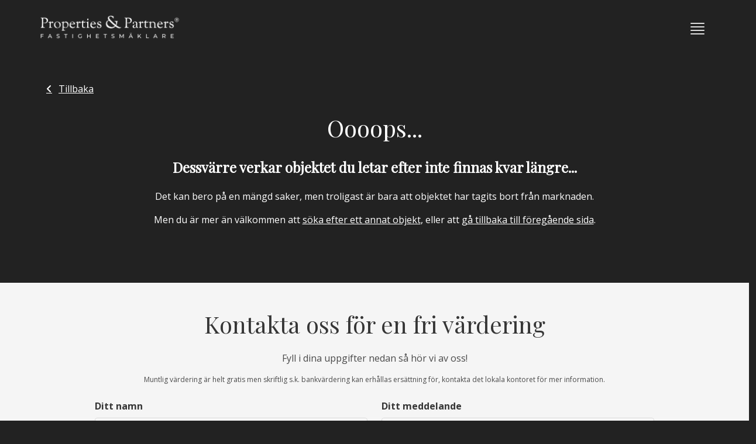

--- FILE ---
content_type: text/html; charset=UTF-8
request_url: https://properties.se/finspang/objekt/1702381
body_size: 10626
content:
<!DOCTYPE html>
<html lang="en">
<head>

    <meta charset="utf-8"/>
    <meta name="mobile-web-app-capable" content="yes">
    <meta name="apple-touch-fullscreen" content="yes">
    <meta id="extViewportMeta" name="viewport"
          content="width=device-width, initial-scale=1.0, maximum-scale=1.0, minimum-scale=1.0, user-scalable=no">
    <meta name="viewport"
          content="width=device-width, initial-scale=1, minimum-scale=1.0, maximum-scale=1.0, user-scalable=no"/>
    <meta http-equiv="ScreenOrientation" content="autoRotate:disabled">
            <title>
            Ooops...        </title>
    
    
    <!-- Robots -->
    
    <meta property="og:type" content="website"/>
    <meta property="og:locale" content="sv_SE"/>
    <meta name="csrf-token" content="PkiHPQPgH2NVriSXkBDGWCZZUwVwUEbIrEcnET5O">
    <meta name="format-detection" content="telephone=no">
    <link rel="icon" href="https://properties.se/build/assets/cropped-PP-32x32-dd4f92c1.png" sizes="32x32"/>
    <link rel="icon" href="https://properties.se/build/assets/cropped-PP-192x192-a6066dea.png" sizes="192x192"/>
    <link rel="apple-touch-icon" href="https://properties.se/build/assets/cropped-PP-180x180-097eff9d.png"/>

    <!-- Fonts -->
    <link rel="preconnect" href="https://fonts.googleapis.com">
    <link rel="preconnect" href="https://fonts.gstatic.com" crossorigin>

    <!-- Scripts -->
    <link rel="preload" as="style" href="https://properties.se/build/assets/main-681941e4.css" /><link rel="preload" as="style" href="https://properties.se/build/assets/app-b2c35972.css" /><link rel="modulepreload" href="https://properties.se/build/assets/app-38882166.js" /><link rel="modulepreload" href="https://properties.se/build/assets/ext-820aef93.js" /><link rel="modulepreload" href="https://properties.se/build/assets/maps-29830fd7.js" /><link rel="stylesheet" href="https://properties.se/build/assets/main-681941e4.css" /><link rel="stylesheet" href="https://properties.se/build/assets/app-b2c35972.css" /><script type="module" src="https://properties.se/build/assets/app-38882166.js"></script>    <style >[wire\:loading], [wire\:loading\.delay], [wire\:loading\.inline-block], [wire\:loading\.inline], [wire\:loading\.block], [wire\:loading\.flex], [wire\:loading\.table], [wire\:loading\.grid], [wire\:loading\.inline-flex] {display: none;}[wire\:loading\.delay\.shortest], [wire\:loading\.delay\.shorter], [wire\:loading\.delay\.short], [wire\:loading\.delay\.long], [wire\:loading\.delay\.longer], [wire\:loading\.delay\.longest] {display:none;}[wire\:offline] {display: none;}[wire\:dirty]:not(textarea):not(input):not(select) {display: none;}input:-webkit-autofill, select:-webkit-autofill, textarea:-webkit-autofill {animation-duration: 50000s;animation-name: livewireautofill;}@keyframes livewireautofill { from {} }</style>


            <!-- Google Tag Manager -->
        <!-- Google tag (gtag.js) -->
        <script async src="https://www.googletagmanager.com/gtag/js?id=G-TZS09RQKC9"></script>
        <script>
            window.dataLayer = window.dataLayer || [];

            function gtag() {
                dataLayer.push(arguments);
            }

            gtag('js', new Date());

            gtag('config', 'G-TZS09RQKC9');
        </script>
        <!-- End Google Tag Manager -->
        <script src="https://kit.fontawesome.com/0e8dd29ebf.js" crossorigin="anonymous"></script>
</head>
<body id="app-layout" class="font-sans antialiased
         section-objekt     ">
<div class="top-bar animate-opacity">
    <div class="logo">
        <a class=""
            href="https://properties.se/finspang"
           >
            <img src="https://properties.se/build/assets/Properties_partners.R.white-c95e2828.png"/>
        </a>
    </div>

    <div x-data="{open: false}" class="navbar-item hamburger navbar-burger">
        <a role="button" @click="$dispatch('offcanvas-ex');open=true">
            <svg xmlns="http://www.w3.org/2000/svg" viewBox="0 0 24 24" fill="currentColor"
                 class="image is-32x32" style="color: #ddd">
                <path fill-rule="evenodd"
                      d="M3 5.25a.75.75 0 01.75-.75h16.5a.75.75 0 010 1.5H3.75A.75.75 0 013 5.25zm0 4.5A.75.75 0 013.75 9h16.5a.75.75 0 010 1.5H3.75A.75.75 0 013 9.75zm0 4.5a.75.75 0 01.75-.75h16.5a.75.75 0 010 1.5H3.75a.75.75 0 01-.75-.75zm0 4.5a.75.75 0 01.75-.75h16.5a.75.75 0 010 1.5H3.75a.75.75 0 01-.75-.75z"
                      clip-rule="evenodd"/>
            </svg>
        </a>
    </div>

</div>

<!--
<nav class="navbar is-fixed-top is-transparent" role="navigation" aria-label="main navigation">
    <div class="navbar-brand">

    </div>

    <div class="navbar-menu">
        <div class="navbar-end">

        </div>
    </div>
</nav>
-->

<!-- The offcanvas component -->
<div x-data="{ offcanvas: false }">
    <div class="offcanvas-wrapper"
         :class="{ 'active': offcanvas }"
         x-on:offcanvas-ex.window="offcanvas = !offcanvas">
        <div class="backdrop scroll-unlock" x-show="offcanvas" @click="$dispatch('offcanvas-ex');"></div>
        <div class="offcanvas-panel offcanvas-panel-all offcanvas-panel-left bg-color-primary t-color-ui-text bs"
             :class="{ 'active': offcanvas }">
            <div class="is-flex is-justify-content-flex-end mb-3">
                <div class="close" @click="offcanvas = false"><i class="fa fa-times" aria-hidden="true"></i></div>

            </div>
            <!-- In navbar end -->
<ul class="menu">
    <li>
        <a class="menu-item  navbar-item"
           title="Till startsidan" href="https://properties.se">
            Start
        </a>
    </li>
    <li>
        <a class="menu-item  navbar-item"
           title="Om Properties & Partners" href="https://properties.se/om-foretaget">
            Om Properties & Partners
        </a>
    </li>
            <li><a
                    class="menu-item menu-item-type-post_type menu-item-object-page menu-item-1022 navbar-item"
                    title="Properzine" href="https://properties.se/finspang/properzine-marketing">Properzine Marketing</a>
        </li>

        <li class="menu-item menu-item-has-children">
            <a class="navbar-item" href="#">Bostäder</a>
            <ul class="sub-menu">
                <li class="menu-item">
                    <a class="menu-item menu-item-type-post_type menu-item-object-page menu-item-488 navbar-item"
                       title="Till Salu" href="https://properties.se/finspang">Till Salu
                    </a>
                </li>
                <!--
                <li class="menu-item">
                    <a class="menu-item menu-item-type-post_type menu-item-object-page menu-item-488 navbar-item"
                       title="Sålda bostäder" href="https://properties.se/finspang/salda-bostader">Sålda
                    </a>
                </li>
                -->
            </ul>
        </li>
        
        <li>
            <a class="menu-item menu-item-type-post_type menu-item-object-page menu-item-141 navbar-item"
               title="Underhand" href="https://properties.se/finspang/underhand">Underhand</a>
        </li>
                    <li>
                <a class="menu-item menu-item-type-post_type menu-item-object-page menu-item-141 navbar-item"
                   title="Nyproduktion" href="https://properties.se/finspang/nyproduktion">Nyproduktion</a>
            </li>
        
                    <li>
                <a class="menu-item menu-item-type-post_type menu-item-object-page menu-item-141 navbar-item"
                   title="Kommersiellt"
                   href="https://properties.se/finspang/kommersiellt">Kommersiellt</a>
            </li>
                <li>
            <a class="menu-item menu-item-type-post_type menu-item-object-page menu-item-948 navbar-item"
               title="Vår värld" href="https://properties.se/finspang/var-varld">Vår värld</a>
        </li>
        <li>
            <a class="menu-item menu-item-type-post_type menu-item-object-page menu-item-99 navbar-item"
               title="Team" href="https://properties.se/finspang/kontakt">Team</a>
        </li>

    
    <li class="menu-item menu-item-has-children">
        <a class=" navbar-item" title="Karriär" href="#">Karriär</a>
        <ul class="sub-menu">
            <li class="menu-item">
                <a class="menu-item menu-item-type-post_type menu-item-object-page menu-item-488 navbar-item"
                   title="Arbeta hos oss" href="https://properties.se/karriar">
                    Arbeta hos oss
                </a>
            </li>
            <li class="menu-item">
                <a class="menu-item menu-item-type-post_type menu-item-object-page menu-item-488 navbar-item"
                   title="Utbilda dig till mäklare" href="https://properties.se/karriar/utbildning">
                    Utbilda dig till mäklare
                </a>
            </li>
            <li class="menu-item">
                <a class="menu-item menu-item-type-post_type menu-item-object-page menu-item-488 navbar-item"
                   title="Arbeta som mäklare" href="https://properties.se/karriar/arbeta-som-maklare">
                    Arbeta som mäklare
                </a>
            </li>
            <li class="menu-item">
                <a class="menu-item menu-item-type-post_type menu-item-object-page menu-item-488 navbar-item"
                   title="Blir franchisetagare" href="https://properties.se/karriar/franchise">
                    Bli franchisetagare
                </a>
            </li>
            <li class="menu-item ">
                <a class="menu-item navbar-item" href="https://properties.se/huvudkontor">Huvudkontor</a>
            </li>
            <li class="menu-item">
                <a class="menu-item menu-item-type-post_type menu-item-object-page menu-item-488 navbar-item"
                   title="Blir franchisetagare" href="https://nyheter.properties.se">
                    Nyheter
                </a>
            </li>
        </ul>
    </li>

    <li class="menu-item menu-item-has-children">
        <a class="navbar-item">Våra kontor</a>
                <ul class="sub-menu">
                            <li class="menu-item">
                    <a class="menu-item navbar-item"
                       href="https://properties.se/borensberg" title="Borensberg">
                        Borensberg
                    </a>
                </li>
                            <li class="menu-item">
                    <a class="menu-item navbar-item"
                       href="https://properties.se/borlange" title="Borlänge">
                        Borlänge
                    </a>
                </li>
                            <li class="menu-item">
                    <a class="menu-item navbar-item"
                       href="https://properties.se/eneby" title="Eneby">
                        Eneby
                    </a>
                </li>
                            <li class="menu-item">
                    <a class="menu-item navbar-item"
                       href="https://properties.se/enskedefarsta" title="Enskede/Farsta">
                        Enskede/Farsta
                    </a>
                </li>
                            <li class="menu-item">
                    <a class="menu-item navbar-item"
                       href="https://properties.se/finspang" title="Finspång">
                        Finspång
                    </a>
                </li>
                            <li class="menu-item">
                    <a class="menu-item navbar-item"
                       href="https://properties.se/gavle" title="Gävle">
                        Gävle
                    </a>
                </li>
                            <li class="menu-item">
                    <a class="menu-item navbar-item"
                       href="https://properties.se/helsingborg" title="Helsingborg">
                        Helsingborg
                    </a>
                </li>
                            <li class="menu-item">
                    <a class="menu-item navbar-item"
                       href="https://properties.se/knivsta" title="Knivsta">
                        Knivsta
                    </a>
                </li>
                            <li class="menu-item">
                    <a class="menu-item navbar-item"
                       href="https://properties.se/kolmarden" title="Kolmården">
                        Kolmården
                    </a>
                </li>
                            <li class="menu-item">
                    <a class="menu-item navbar-item"
                       href="https://properties.se/motala" title="Motala">
                        Motala
                    </a>
                </li>
                            <li class="menu-item">
                    <a class="menu-item navbar-item"
                       href="https://properties.se/nacka" title="Nacka / Saltsjöbaden">
                        Nacka / Saltsjöbaden
                    </a>
                </li>
                            <li class="menu-item">
                    <a class="menu-item navbar-item"
                       href="https://properties.se/norrkoping" title="Norrköping">
                        Norrköping
                    </a>
                </li>
                            <li class="menu-item">
                    <a class="menu-item navbar-item"
                       href="https://properties.se/stockholm" title="Stockholm">
                        Stockholm
                    </a>
                </li>
                            <li class="menu-item">
                    <a class="menu-item navbar-item"
                       href="https://properties.se/soderkoping" title="Söderköping">
                        Söderköping
                    </a>
                </li>
                            <li class="menu-item">
                    <a class="menu-item navbar-item"
                       href="https://properties.se/taby" title="Täby">
                        Täby
                    </a>
                </li>
                            <li class="menu-item">
                    <a class="menu-item navbar-item"
                       href="https://properties.se/umea" title="Umeå">
                        Umeå
                    </a>
                </li>
                            <li class="menu-item">
                    <a class="menu-item navbar-item"
                       href="https://properties.se/uppsala" title="Uppsala">
                        Uppsala
                    </a>
                </li>
                            <li class="menu-item">
                    <a class="menu-item navbar-item"
                       href="https://properties.se/vadstena" title="Vadstena">
                        Vadstena
                    </a>
                </li>
                            <li class="menu-item">
                    <a class="menu-item navbar-item"
                       href="https://properties.se/angelholm" title="Ängelholm">
                        Ängelholm
                    </a>
                </li>
                            <li class="menu-item">
                    <a class="menu-item navbar-item"
                       href="https://properties.se/ornskoldsvik" title="Örnsköldsvik">
                        Örnsköldsvik
                    </a>
                </li>
                    </ul>
    </li>
</ul>        </div>
    </div>
</div>






<!-- Page Content -->
<div class="page-content single-page-content">
        <div id="main" class="section">
            <div class="container">
                <p class="my-5">
                    <a href="https://properties.se/finspang"
                       class="button is-text has-icon has-text-white">
                        <span class="icon"><i class=" fa fa-angle-left"></i></span>
                        <span>Tillbaka</span>
                    </a>
                </p>
                <div class="content has-text-centered has-text-white pb-6">
                    <h1 class="title is-spaced  is-2 mb-3 has-text-white">Oooops...</h1>
                    <h3 class="subtitle  is-4 playfair has-text-white">Dessvärre verkar objektet du letar efter inte
                        finnas kvar
                        längre...</h3>
                    <p>Det kan bero på en mängd saker, men troligast är bara att objektet har tagits bort från
                        marknaden.</p>
                    <p>Men du är mer än välkommen att <a href="https://properties.se/finspang"
                                                         class="is-underlined has-text-white">söka efter ett annat
                            objekt</a>, eller
                        att <a href="https://properties.se" class="is-underlined has-text-white">gå tillbaka till
                            föregående sida</a>.
                    </p>
                </div>
            </div>
        </div>
    </div>

<footer>

        <section class="section" id="footer-top">
            <div class="container">
                <div wire:id="nZsSdIgB6V2BH1lzzqsA" wire:initial-data="{&quot;fingerprint&quot;:{&quot;id&quot;:&quot;nZsSdIgB6V2BH1lzzqsA&quot;,&quot;name&quot;:&quot;main-contact-form&quot;,&quot;locale&quot;:&quot;en&quot;,&quot;path&quot;:&quot;finspang\/objekt\/1702381&quot;,&quot;method&quot;:&quot;GET&quot;,&quot;v&quot;:&quot;acj&quot;},&quot;effects&quot;:{&quot;listeners&quot;:[]},&quot;serverMemo&quot;:{&quot;children&quot;:[],&quot;errors&quot;:[],&quot;htmlHash&quot;:&quot;eeafa641&quot;,&quot;data&quot;:{&quot;currentOffice&quot;:[],&quot;name&quot;:&quot;&quot;,&quot;address&quot;:&quot;&quot;,&quot;email&quot;:&quot;&quot;,&quot;phone&quot;:&quot;&quot;,&quot;message&quot;:&quot;&quot;,&quot;disabled&quot;:false,&quot;accept&quot;:false},&quot;dataMeta&quot;:{&quot;models&quot;:{&quot;currentOffice&quot;:{&quot;class&quot;:&quot;App\\Models\\Office&quot;,&quot;id&quot;:5,&quot;relations&quot;:[],&quot;connection&quot;:&quot;mysql&quot;,&quot;collectionClass&quot;:null}}},&quot;checksum&quot;:&quot;1544230ab1fb0b5a44a52e134ca87592bcaee1c2b3c9adb196982ce7a75d0b84&quot;}}" role="form" class="wpcf7" id="wpcf7-f55-o1" lang="sv-SE">
    <form wire:submit.prevent="submit">
                    <h2 class="title is-2 has-text-centered">Kontakta oss för en fri värdering</h2>
            <div class="content">
                <p class="has-text-centered">Fyll i dina uppgifter nedan så hör vi av oss!</p>
                <p class="has-text-centered  is-size-7">Muntlig värdering är helt gratis men skriftlig s.k.
                    bankvärdering kan erhållas ersättning för, kontakta det lokala kontoret för mer information.</p>
            </div>
                <fieldset class="row js-form-item form-item js-form-wrapper form-wrapper">
            <div class="fieldset-wrapper columns is-multiline">
                <p></p>
                <fieldset class="column is-5 is-offset-1 js-form-item form-item js-form-wrapper form-wrapper">
                    <div class="fieldset-wrapper">
                        <div class="field js-form-item form-item js-form-type-textfield form-item-yname js-form-item-yname">
                            <label for="edit-yname" class="label form-required">Ditt namn</label>
                            <p></p>
                            <div class="control">
                                <input type="text" wire:model.debounce.300ms="name" placeholder="Johan Johansson"
                                       size="40"
                                       class="wpcf7-form-control wpcf7-text wpcf7-validates-as-required form-text required input"
                                       id="edit-yname" aria-required="true" aria-invalid="false" required="">
                            </div>
                                                    </div>
                        <div class="field js-form-item form-item js-form-type-textfield form-item-adress js-form-item-adress">
                            <label for="edit-adress" class="label">Din adress</label>
                            <div class="control">
                                <input type="text" wire:model.debounce.300ms="address" size="40"
                                       placeholder="Gatunamn, Ort" class="wpcf7-form-control wpcf7-text form-text input"
                                       aria-invalid="false">
                            </div>
                                                    </div>
                        <div class="field js-form-item form-item js-form-type-textfield form-item-email js-form-item-email">
                            <label for="edit-email" class="label form-required">Din e-postadress</label>
                            <div class="control">
                                <input type="email" wire:model.debounce.300ms="email" name="email"
                                       placeholder="din.mailadress@mail.com" value="" size="40"
                                       class="wpcf7-form-control wpcf7-text wpcf7-email wpcf7-validates-as-required wpcf7-validates-as-email form-email required input"
                                       required>
                            </div>
                                                    </div>
                        <div class="field js-form-item form-item js-form-type-textfield form-item-phone js-form-item-phone">
                            <label for="edit-phone" class="label form-required">Ditt telefonnummer</label>
                            <div class="control">
                                <input type="tel" name="phone" wire:model.debounce.300ms="phone"
                                       placeholder="070XXXXXXXX" value="" size="40"
                                       class="wpcf7-form-control wpcf7-text wpcf7-tel wpcf7-validates-as-required wpcf7-validates-as-tel form-text required input"
                                       required>
                            </div>
                                                    </div>
                        <div class="fieldcheckbox-container">
                            <label class="checkbox">
                                <span class="wpcf7-form-control-wrap concent">
                                    <span class="wpcf7-form-control wpcf7-acceptance">
                                        <span class="wpcf7-list-item">
                                            <label data-dashlane-label="true">
                                                <input type="checkbox" name="accept" value="1" class="checkbox"
                                                       wire:model="accept">
                                                <span class="wpcf7-list-item-label">Genom att skicka formuläret samtycker jag till Properties &amp; Partners <a
                                                            href="https://properties.se/integritetspolicy"
                                                            style="text-decoration:underline;" target="_blank">integritetspolicy</a>.</span>
                                            </label>
                                        </span>
                                    </span>
                                </span>
                            </label>
                                                    </div>
                    </div>
                </fieldset>
                <p></p>
                <fieldset class="column is-5 js-form-item form-item js-form-wrapper form-wrapper">
                    <div class="fieldset-wrapper">
                        <div class="field js-form-item form-item js-form-type-textarea form-item-message js-form-item-message">
                            <label for="edit-message" class="label form-required">Ditt meddelande</label>
                            <p></p>
                            <div class="control">
                                <textarea name="message" wire:model="message" placeholder="Skriv ditt meddelande här..."
                                          cols="40" rows="10"
                                          class="wpcf7-form-control wpcf7-textarea wpcf7-validates-as-required form-textarea textarea required"
                                          required></textarea>
                            </div>
                                                    </div>
                    </div>
                </fieldset>
                <p></p>
                <fieldset class="column is-4 is-offset-4">
                    <div class="fieldset-wrapper">
                        <p>
                            <input type="submit" value="Skicka"
                                   class="wpcf7-form-control wpcf7-submit button is-primary mt-5 is-fullwidth is-radiusless js-form-submit form-submit"
                                   id="edit-show" >
                        </p>
                    </div>
                </fieldset>
            </div>
        </fieldset>
        <div class="wpcf7-response-output" aria-hidden="true"></div>
    </form>
</div>

<!-- Livewire Component wire-end:nZsSdIgB6V2BH1lzzqsA -->            </div>
        </section>

                    <div class="columns row middle adress-row" id="footer-middle">

                <div id="footer-left" class="is-5 column">
                    <div class="field-items">
                        <div class="field-item">
                            <h2 class="title is-4 is-size-5-mobile">Properties &amp; Partners Finspång
                            </h2>
                            <div>(Bergslagstorget) 
Kalkugnsvägen 1,
612 30 Finspång
</div>
                            <div><a href="/cdn-cgi/l/email-protection" class="__cf_email__" data-cfemail="a7c1cec9d4d7c6c9c0e7d7d5c8d7c2d5d3cec2d489d4c2">[email&#160;protected]</a></div>
                            <div>0122-65 55 00</div>
                            <h5><a
                                        href="https://properties.se/finspang/kontakt">Team Finspång
                                    <i class="fa fa-angle-double-right"></i></a></h5>

                            <div class="mt-5 mb-2">Vill du också bli en del av Properties & Partners?</div>
                            <div class="">
                                <a href="https://properties.se/karriar/franchise"
                                   class="button is-radiusless is-white is-outlined hover:text-gray-900 mr-2">Bli
                                    franchisetagare</a>
                                <a href="https://properties.se/karriar"
                                   class="button is-radiusless is-white is-outlined hover:text-gray-900">Arbeta hos
                                    oss</a>
                            </div>

                        </div>
                    </div>
                </div>

                <div id="footer-right" class="column is-7" data-equalizer-watch="">


                    <canvas id="footer-map"></canvas>
                    <script data-cfasync="false" src="/cdn-cgi/scripts/5c5dd728/cloudflare-static/email-decode.min.js"></script><script type="module">

                        document.addEventListener("DOMContentLoaded", function (event) {
                            let mapWidth = $('#footer-map').parent().width();
                            let mapHeight =                             450
                        
                            $('#footer-map').css('width', mapWidth + 'px').prop('width', mapWidth).prop('height', mapHeight);


                            let imgUrl = 'https://api.mapbox.com/styles/v1/mapbox/light-v9/static/pin-l+555555(15.7735900,58.7075943)/15.7735900,58.7075943,15,0/' + Math.round(mapWidth) + 'x' + Math.round(mapHeight) + '@2x?access_token=' + mapboxgl.accessToken;


                            function draw() {
                                const canvas = document.getElementById('footer-map');
                                const ctx = canvas.getContext('2d');
                                const img = new Image();
                                img.addEventListener('load', () => {
                                    ctx.drawImage(img, 0, 0, mapWidth, mapHeight);
                                });

                                img.src = imgUrl;
                            }

                            window.onload = draw;

                            // This is where you will load Mapbox GL JS & initialize a WebGL map


                        });
                    </script>
                </div>


            </div>

        
        
                            

                    <div class="slider-container">

                <h2 class="footer-header">Urval sålda:</h2>
                <div id="footer-slider" class="siema-slider">
                                            <div class="siema-slider-item"
                             style="background-image: url(https://process.fasad.eu/rimage.php?url=https://archived-images01.fasad.eu/627/400492/1794727/large/20310687.jpg&amp;i=1&amp;m=resize&amp;w=640)">
                            
                                        <!--<a href="https://properties.se/finspang/objekt/1794727">-->
                                        <a class="cursor-default" onclick="event.preventDefault()">
                                                                                        <div class="district">Hårstorp</div>
                                            <div class="address">Mandelblomsvägen 27</div>
                                                                                            <div class="price">
                                                    <strong>Slutpris:</strong>
                                                        1 500 000 kr
                                                </div>
                                    
                                                                        </a>
                                                    </div>
                                            <div class="siema-slider-item"
                             style="background-image: url(https://process.fasad.eu/rimage.php?url=&amp;i=1&amp;m=resize&amp;w=640)">
                                                            <div class="minilist">
                                                                                <div class="district">Centralt</div>
                                            <div class="address">Bergslagsvägen 40B</div>
                                                                                            <div class="price">
                                                    <strong>Slutpris:</strong>
                                                        182 000 kr
                                                </div>
                                    
                                                                    </div>
                                                        </div>
                                            <div class="siema-slider-item"
                             style="background-image: url(https://process.fasad.eu/rimage.php?url=https://archived-images01.fasad.eu/627/400492/1425147/large/13937445.jpg&amp;i=1&amp;m=resize&amp;w=640)">
                            
                                        <!--<a href="https://properties.se/finspang/objekt/1425147">-->
                                        <a class="cursor-default" onclick="event.preventDefault()">
                                                                                        <div class="district">Centralt</div>
                                            <div class="address">Bergslagsvägen 40B</div>
                                                                                            <div class="price">
                                                    <strong>Slutpris:</strong>
                                                        365 000 kr
                                                </div>
                                    
                                                                        </a>
                                                    </div>
                                            <div class="siema-slider-item"
                             style="background-image: url(https://process.fasad.eu/rimage.php?url=https://archived-images01.fasad.eu/627/400492/1858347/large/21559583.jpg&amp;i=1&amp;m=resize&amp;w=640)">
                            
                                        <!--<a href="https://properties.se/finspang/objekt/1858347">-->
                                        <a class="cursor-default" onclick="event.preventDefault()">
                                                                                        <div class="district">Stenstorp</div>
                                            <div class="address">Stenstorp 115</div>
                                                                                            <div class="price">
                                                    <strong>Slutpris:</strong>
                                                        2 100 000 kr
                                                </div>
                                    
                                                                        </a>
                                                    </div>
                                            <div class="siema-slider-item"
                             style="background-image: url(https://process.fasad.eu/rimage.php?url=https://archived-images01.fasad.eu/627/400492/1750397/large/18616979.jpg&amp;i=1&amp;m=resize&amp;w=640)">
                                                            <div class="minilist">
                                                                                <div class="district">Östermalm/Hårstorp</div>
                                            <div class="address">Södra Storängsvägen 56A</div>
                                                                                            <div class="price">
                                                    <strong>Slutpris:</strong>
                                                        275 000 kr
                                                </div>
                                    
                                                                    </div>
                                                        </div>
                                            <div class="siema-slider-item"
                             style="background-image: url(https://process.fasad.eu/rimage.php?url=https://archived-images01.fasad.eu/627/400492/1764451/medium/18995075.jpg&amp;i=1&amp;m=resize&amp;w=640)">
                                                            <div class="minilist">
                                                                                <div class="district">Östermalm/Hårstorp</div>
                                            <div class="address">Södra Storängsvägen 54B</div>
                                                                                            <div class="price">
                                                    <strong>Slutpris:</strong>
                                                        350 000 kr
                                                </div>
                                    
                                                                    </div>
                                                        </div>
                                            <div class="siema-slider-item"
                             style="background-image: url(https://process.fasad.eu/rimage.php?url=https://archived-images01.fasad.eu/627/400492/1883019/large/21293741.jpg&amp;i=1&amp;m=resize&amp;w=640)">
                                                            <div class="minilist">
                                                                                <div class="district">Hårstorp</div>
                                            <div class="address">Södra Storängsvägen 60B</div>
                                                                                            <div class="price">
                                                    <strong>Slutpris:</strong>
                                                        910 000 kr
                                                </div>
                                    
                                                                    </div>
                                                        </div>
                                            <div class="siema-slider-item"
                             style="background-image: url(https://process.fasad.eu/rimage.php?url=https://archived-images01.fasad.eu/627/400492/1862797/large/20845119.jpg&amp;i=1&amp;m=resize&amp;w=640)">
                            
                                        <!--<a href="https://properties.se/finspang/objekt/1862797">-->
                                        <a class="cursor-default" onclick="event.preventDefault()">
                                                                                        <div class="district">Hårstorp</div>
                                            <div class="address">Södra Storängsvägen 64A</div>
                                                                                            <div class="price">
                                                    <strong>Slutpris:</strong>
                                                        280 000 kr
                                                </div>
                                    
                                                                        </a>
                                                    </div>
                                            <div class="siema-slider-item"
                             style="background-image: url(https://process.fasad.eu/rimage.php?url=https://archived-images01.fasad.eu/627/400492/1831309/medium/20075537.jpg&amp;i=1&amp;m=resize&amp;w=640)">
                            
                                        <!--<a href="https://properties.se/finspang/objekt/1831309">-->
                                        <a class="cursor-default" onclick="event.preventDefault()">
                                                                                        <div class="district">Hårstorp</div>
                                            <div class="address">Södra Storängsvägen 54C</div>
                                                                                            <div class="price">
                                                    <strong>Slutpris:</strong>
                                                        355 000 kr
                                                </div>
                                    
                                                                        </a>
                                                    </div>
                                            <div class="siema-slider-item"
                             style="background-image: url(https://process.fasad.eu/rimage.php?url=https://archived-images01.fasad.eu/627/400492/1450455/large/13960399.jpg&amp;i=1&amp;m=resize&amp;w=640)">
                            
                                        <!--<a href="https://properties.se/finspang/objekt/1450455">-->
                                        <a class="cursor-default" onclick="event.preventDefault()">
                                                                                        <div class="district">Hårstorp</div>
                                            <div class="address">Södra Storängsvägen 62B</div>
                                                                                            <div class="price">
                                                    <strong>Slutpris:</strong>
                                                        1 055 000 kr
                                                </div>
                                    
                                                                        </a>
                                                    </div>
                                    </div>

                <div class="prev"><i class="fa fa-chevron-left"></i></div>
                <div class="next"><i class="fa fa-chevron-right"></i></div>
            </div>
                




        


        <div class="" id="footer-end">
            <p>
                &copy; Properties & Partners 2026
            </p>
        </div>


    </footer>
<script src="/vendor/livewire/livewire.js?id=90730a3b0e7144480175" data-turbo-eval="false" data-turbolinks-eval="false" ></script><script data-turbo-eval="false" data-turbolinks-eval="false" >window.livewire = new Livewire();window.Livewire = window.livewire;window.livewire_app_url = '';window.livewire_token = 'PkiHPQPgH2NVriSXkBDGWCZZUwVwUEbIrEcnET5O';window.deferLoadingAlpine = function (callback) {window.addEventListener('livewire:load', function () {callback();});};let started = false;window.addEventListener('alpine:initializing', function () {if (! started) {window.livewire.start();started = true;}});document.addEventListener("DOMContentLoaded", function () {if (! started) {window.livewire.start();started = true;}});</script>
<script src="//cdn.jsdelivr.net/npm/sweetalert2@11" async></script>
<script>
    /**** Livewire Alert Scripts ****/
    (()=>{var __webpack_modules__={757:(e,t,r)=>{e.exports=r(666)},666:e=>{var t=function(e){"use strict";var t,r=Object.prototype,n=r.hasOwnProperty,o="function"==typeof Symbol?Symbol:{},i=o.iterator||"@@iterator",a=o.asyncIterator||"@@asyncIterator",c=o.toStringTag||"@@toStringTag";function s(e,t,r){return Object.defineProperty(e,t,{value:r,enumerable:!0,configurable:!0,writable:!0}),e[t]}try{s({},"")}catch(e){s=function(e,t,r){return e[t]=r}}function l(e,t,r,n){var o=t&&t.prototype instanceof y?t:y,i=Object.create(o.prototype),a=new x(n||[]);return i._invoke=function(e,t,r){var n=f;return function(o,i){if(n===p)throw new Error("Generator is already running");if(n===d){if("throw"===o)throw i;return S()}for(r.method=o,r.arg=i;;){var a=r.delegate;if(a){var c=L(a,r);if(c){if(c===h)continue;return c}}if("next"===r.method)r.sent=r._sent=r.arg;else if("throw"===r.method){if(n===f)throw n=d,r.arg;r.dispatchException(r.arg)}else"return"===r.method&&r.abrupt("return",r.arg);n=p;var s=u(e,t,r);if("normal"===s.type){if(n=r.done?d:_,s.arg===h)continue;return{value:s.arg,done:r.done}}"throw"===s.type&&(n=d,r.method="throw",r.arg=s.arg)}}}(e,r,a),i}function u(e,t,r){try{return{type:"normal",arg:e.call(t,r)}}catch(e){return{type:"throw",arg:e}}}e.wrap=l;var f="suspendedStart",_="suspendedYield",p="executing",d="completed",h={};function y(){}function v(){}function m(){}var b={};s(b,i,(function(){return this}));var w=Object.getPrototypeOf,g=w&&w(w(D([])));g&&g!==r&&n.call(g,i)&&(b=g);var O=m.prototype=y.prototype=Object.create(b);function E(e){["next","throw","return"].forEach((function(t){s(e,t,(function(e){return this._invoke(t,e)}))}))}function k(e,t){function r(o,i,a,c){var s=u(e[o],e,i);if("throw"!==s.type){var l=s.arg,f=l.value;return f&&"object"==typeof f&&n.call(f,"__await")?t.resolve(f.__await).then((function(e){r("next",e,a,c)}),(function(e){r("throw",e,a,c)})):t.resolve(f).then((function(e){l.value=e,a(l)}),(function(e){return r("throw",e,a,c)}))}c(s.arg)}var o;this._invoke=function(e,n){function i(){return new t((function(t,o){r(e,n,t,o)}))}return o=o?o.then(i,i):i()}}function L(e,r){var n=e.iterator[r.method];if(n===t){if(r.delegate=null,"throw"===r.method){if(e.iterator.return&&(r.method="return",r.arg=t,L(e,r),"throw"===r.method))return h;r.method="throw",r.arg=new TypeError("The iterator does not provide a 'throw' method")}return h}var o=u(n,e.iterator,r.arg);if("throw"===o.type)return r.method="throw",r.arg=o.arg,r.delegate=null,h;var i=o.arg;return i?i.done?(r[e.resultName]=i.value,r.next=e.nextLoc,"return"!==r.method&&(r.method="next",r.arg=t),r.delegate=null,h):i:(r.method="throw",r.arg=new TypeError("iterator result is not an object"),r.delegate=null,h)}function j(e){var t={tryLoc:e[0]};1 in e&&(t.catchLoc=e[1]),2 in e&&(t.finallyLoc=e[2],t.afterLoc=e[3]),this.tryEntries.push(t)}function P(e){var t=e.completion||{};t.type="normal",delete t.arg,e.completion=t}function x(e){this.tryEntries=[{tryLoc:"root"}],e.forEach(j,this),this.reset(!0)}function D(e){if(e){var r=e[i];if(r)return r.call(e);if("function"==typeof e.next)return e;if(!isNaN(e.length)){var o=-1,a=function r(){for(;++o<e.length;)if(n.call(e,o))return r.value=e[o],r.done=!1,r;return r.value=t,r.done=!0,r};return a.next=a}}return{next:S}}function S(){return{value:t,done:!0}}return v.prototype=m,s(O,"constructor",m),s(m,"constructor",v),v.displayName=s(m,c,"GeneratorFunction"),e.isGeneratorFunction=function(e){var t="function"==typeof e&&e.constructor;return!!t&&(t===v||"GeneratorFunction"===(t.displayName||t.name))},e.mark=function(e){return Object.setPrototypeOf?Object.setPrototypeOf(e,m):(e.__proto__=m,s(e,c,"GeneratorFunction")),e.prototype=Object.create(O),e},e.awrap=function(e){return{__await:e}},E(k.prototype),s(k.prototype,a,(function(){return this})),e.AsyncIterator=k,e.async=function(t,r,n,o,i){void 0===i&&(i=Promise);var a=new k(l(t,r,n,o),i);return e.isGeneratorFunction(r)?a:a.next().then((function(e){return e.done?e.value:a.next()}))},E(O),s(O,c,"Generator"),s(O,i,(function(){return this})),s(O,"toString",(function(){return"[object Generator]"})),e.keys=function(e){var t=[];for(var r in e)t.push(r);return t.reverse(),function r(){for(;t.length;){var n=t.pop();if(n in e)return r.value=n,r.done=!1,r}return r.done=!0,r}},e.values=D,x.prototype={constructor:x,reset:function(e){if(this.prev=0,this.next=0,this.sent=this._sent=t,this.done=!1,this.delegate=null,this.method="next",this.arg=t,this.tryEntries.forEach(P),!e)for(var r in this)"t"===r.charAt(0)&&n.call(this,r)&&!isNaN(+r.slice(1))&&(this[r]=t)},stop:function(){this.done=!0;var e=this.tryEntries[0].completion;if("throw"===e.type)throw e.arg;return this.rval},dispatchException:function(e){if(this.done)throw e;var r=this;function o(n,o){return c.type="throw",c.arg=e,r.next=n,o&&(r.method="next",r.arg=t),!!o}for(var i=this.tryEntries.length-1;i>=0;--i){var a=this.tryEntries[i],c=a.completion;if("root"===a.tryLoc)return o("end");if(a.tryLoc<=this.prev){var s=n.call(a,"catchLoc"),l=n.call(a,"finallyLoc");if(s&&l){if(this.prev<a.catchLoc)return o(a.catchLoc,!0);if(this.prev<a.finallyLoc)return o(a.finallyLoc)}else if(s){if(this.prev<a.catchLoc)return o(a.catchLoc,!0)}else{if(!l)throw new Error("try statement without catch or finally");if(this.prev<a.finallyLoc)return o(a.finallyLoc)}}}},abrupt:function(e,t){for(var r=this.tryEntries.length-1;r>=0;--r){var o=this.tryEntries[r];if(o.tryLoc<=this.prev&&n.call(o,"finallyLoc")&&this.prev<o.finallyLoc){var i=o;break}}i&&("break"===e||"continue"===e)&&i.tryLoc<=t&&t<=i.finallyLoc&&(i=null);var a=i?i.completion:{};return a.type=e,a.arg=t,i?(this.method="next",this.next=i.finallyLoc,h):this.complete(a)},complete:function(e,t){if("throw"===e.type)throw e.arg;return"break"===e.type||"continue"===e.type?this.next=e.arg:"return"===e.type?(this.rval=this.arg=e.arg,this.method="return",this.next="end"):"normal"===e.type&&t&&(this.next=t),h},finish:function(e){for(var t=this.tryEntries.length-1;t>=0;--t){var r=this.tryEntries[t];if(r.finallyLoc===e)return this.complete(r.completion,r.afterLoc),P(r),h}},catch:function(e){for(var t=this.tryEntries.length-1;t>=0;--t){var r=this.tryEntries[t];if(r.tryLoc===e){var n=r.completion;if("throw"===n.type){var o=n.arg;P(r)}return o}}throw new Error("illegal catch attempt")},delegateYield:function(e,r,n){return this.delegate={iterator:D(e),resultName:r,nextLoc:n},"next"===this.method&&(this.arg=t),h}},e}(e.exports);try{regeneratorRuntime=t}catch(e){"object"==typeof globalThis?globalThis.regeneratorRuntime=t:Function("r","regeneratorRuntime = r")(t)}}},__webpack_module_cache__={};function __webpack_require__(e){var t=__webpack_module_cache__[e];if(void 0!==t)return t.exports;var r=__webpack_module_cache__[e]={exports:{}};return __webpack_modules__[e](r,r.exports,__webpack_require__),r.exports}__webpack_require__.n=e=>{var t=e&&e.__esModule?()=>e.default:()=>e;return __webpack_require__.d(t,{a:t}),t},__webpack_require__.d=(e,t)=>{for(var r in t)__webpack_require__.o(t,r)&&!__webpack_require__.o(e,r)&&Object.defineProperty(e,r,{enumerable:!0,get:t[r]})},__webpack_require__.o=(e,t)=>Object.prototype.hasOwnProperty.call(e,t);var __webpack_exports__={};(()=>{"use strict";var _babel_runtime_regenerator__WEBPACK_IMPORTED_MODULE_0__=__webpack_require__(757),_babel_runtime_regenerator__WEBPACK_IMPORTED_MODULE_0___default=__webpack_require__.n(_babel_runtime_regenerator__WEBPACK_IMPORTED_MODULE_0__);function ownKeys(e,t){var r=Object.keys(e);if(Object.getOwnPropertySymbols){var n=Object.getOwnPropertySymbols(e);t&&(n=n.filter((function(t){return Object.getOwnPropertyDescriptor(e,t).enumerable}))),r.push.apply(r,n)}return r}function _objectSpread(e){for(var t=1;t<arguments.length;t++){var r=null!=arguments[t]?arguments[t]:{};t%2?ownKeys(Object(r),!0).forEach((function(t){_defineProperty(e,t,r[t])})):Object.getOwnPropertyDescriptors?Object.defineProperties(e,Object.getOwnPropertyDescriptors(r)):ownKeys(Object(r)).forEach((function(t){Object.defineProperty(e,t,Object.getOwnPropertyDescriptor(r,t))}))}return e}function _defineProperty(e,t,r){return t in e?Object.defineProperty(e,t,{value:r,enumerable:!0,configurable:!0,writable:!0}):e[t]=r,e}function asyncGeneratorStep(e,t,r,n,o,i,a){try{var c=e[i](a),s=c.value}catch(e){return void r(e)}c.done?t(s):Promise.resolve(s).then(n,o)}function _asyncToGenerator(e){return function(){var t=this,r=arguments;return new Promise((function(n,o){var i=e.apply(t,r);function a(e){asyncGeneratorStep(i,n,o,a,c,"next",e)}function c(e){asyncGeneratorStep(i,n,o,a,c,"throw",e)}a(void 0)}))}}function evalCallbacksOptions(options){for(var callbacksKeysAllowed=["allowOutsideClick","allowEscapeKey","allowEnterKey","loaderHtml","inputOptions","inputValidator","preConfirm","preDeny","didClose","didDestroy","didOpen","didRender","willClose","willOpen"],_i=0,_callbacksKeysAllowed=callbacksKeysAllowed;_i<_callbacksKeysAllowed.length;_i++){var callbackKey=_callbacksKeysAllowed[_i];options.hasOwnProperty(callbackKey)&&("string"==typeof options[callbackKey]||options[callbackKey]instanceof String)&&options[callbackKey]&&""!=options[callbackKey].trim()&&(options[callbackKey]=eval(options[callbackKey]))}}function afterAlertInteraction(e){if(e.confirmed)return"self"===e.onConfirmed.component?void Livewire.find(e.onConfirmed.id).emitSelf(e.onConfirmed.listener,e.result):void Livewire.emitTo(e.onConfirmed.component,e.onConfirmed.listener,e.result);if(e.isDenied)return"self"===e.onDenied.component?void Livewire.find(e.onDenied.id).emitSelf(e.onDenied.listener,e.result):void Livewire.emitTo(e.onDenied.component,e.onDenied.listener,e.result);if(e.onProgressFinished&&e.dismiss===Swal.DismissReason.timer)return"self"===e.onProgressFinished.component?void Livewire.find(e.onProgressFinished.id).emitSelf(e.onProgressFinished.listener,e.result):void Livewire.emitTo(e.onProgressFinished.component,e.onProgressFinished.listener,e.result);if(e.onDismissed){if("self"===e.onDismissed.component)return void Livewire.find(e.onDismissed.id).emit(e.onDismissed.listener,e.result);Livewire.emitTo(e.onDismissed.component,e.onDismissed.listener,e.result)}}window.addEventListener("alert",function(){var e=_asyncToGenerator(_babel_runtime_regenerator__WEBPACK_IMPORTED_MODULE_0___default().mark((function e(t){var r,n,o,i,a,c,s,l;return _babel_runtime_regenerator__WEBPACK_IMPORTED_MODULE_0___default().wrap((function(e){for(;;)switch(e.prev=e.next){case 0:return o=t.detail.message,i=null!==(r=t.detail.type)&&void 0!==r?r:null,a=t.detail.data,c=t.detail.events,evalCallbacksOptions(s=t.detail.options),e.next=8,Swal.fire(_objectSpread({title:o,icon:i},s));case 8:afterAlertInteraction(_objectSpread(_objectSpread(_objectSpread({confirmed:(l=e.sent).isConfirmed,denied:l.isDenied,dismiss:l.dismiss,result:_objectSpread(_objectSpread({},l),{},{data:_objectSpread(_objectSpread({},a),{},{inputAttributes:null!==(n=s.inputAttributes)&&void 0!==n?n:null})})},c),l),s));case 10:case"end":return e.stop()}}),e)})));return function(t){return e.apply(this,arguments)}}()),window.flashAlert=function(){var e=_asyncToGenerator(_babel_runtime_regenerator__WEBPACK_IMPORTED_MODULE_0___default().mark((function e(t){var r,n,o,i,a,c,s;return _babel_runtime_regenerator__WEBPACK_IMPORTED_MODULE_0___default().wrap((function(e){for(;;)switch(e.prev=e.next){case 0:return i=t.events,a=t.events.data,evalCallbacksOptions(c=t.options),e.next=6,Swal.fire(_objectSpread({title:null!==(r=t.message)&&void 0!==r?r:"",icon:null!==(n=t.type)&&void 0!==n?n:null},c));case 6:afterAlertInteraction(_objectSpread(_objectSpread({confirmed:(s=e.sent).isConfirmed,denied:s.isDenied,dismiss:s.dismiss,result:_objectSpread(_objectSpread({},s),{},{data:_objectSpread(_objectSpread({},a),{},{inputAttributes:null!==(o=c.inputAttributes)&&void 0!==o?o:null})})},i),t.options));case 8:case"end":return e.stop()}}),e)})));return function(t){return e.apply(this,arguments)}}()})()})();
</script>

</body>
</html>


--- FILE ---
content_type: text/javascript
request_url: https://properties.se/build/assets/ext-820aef93.js
body_size: 30461
content:
function Bn(e,t){return function(){return e.apply(t,arguments)}}const{toString:bi}=Object.prototype,{getPrototypeOf:jt}=Object,He=(e=>t=>{const n=bi.call(t);return e[n]||(e[n]=n.slice(8,-1).toLowerCase())})(Object.create(null)),j=e=>(e=e.toLowerCase(),t=>He(t)===e),ze=e=>t=>typeof t===e,{isArray:ie}=Array,ge=ze("undefined");function wi(e){return e!==null&&!ge(e)&&e.constructor!==null&&!ge(e.constructor)&&N(e.constructor.isBuffer)&&e.constructor.isBuffer(e)}const Dn=j("ArrayBuffer");function xi(e){let t;return typeof ArrayBuffer<"u"&&ArrayBuffer.isView?t=ArrayBuffer.isView(e):t=e&&e.buffer&&Dn(e.buffer),t}const Ei=ze("string"),N=ze("function"),kn=ze("number"),Ke=e=>e!==null&&typeof e=="object",Si=e=>e===!0||e===!1,Pe=e=>{if(He(e)!=="object")return!1;const t=jt(e);return(t===null||t===Object.prototype||Object.getPrototypeOf(t)===null)&&!(Symbol.toStringTag in e)&&!(Symbol.iterator in e)},Ai=j("Date"),Oi=j("File"),vi=j("Blob"),Ri=j("FileList"),Ti=e=>Ke(e)&&N(e.pipe),Ci=e=>{let t;return e&&(typeof FormData=="function"&&e instanceof FormData||N(e.append)&&((t=He(e))==="formdata"||t==="object"&&N(e.toString)&&e.toString()==="[object FormData]"))},Pi=j("URLSearchParams"),[Ni,Li,Fi,Mi]=["ReadableStream","Request","Response","Headers"].map(j),ji=e=>e.trim?e.trim():e.replace(/^[\s\uFEFF\xA0]+|[\s\uFEFF\xA0]+$/g,"");function be(e,t,{allOwnKeys:n=!1}={}){if(e===null||typeof e>"u")return;let r,i;if(typeof e!="object"&&(e=[e]),ie(e))for(r=0,i=e.length;r<i;r++)t.call(null,e[r],r,e);else{const s=n?Object.getOwnPropertyNames(e):Object.keys(e),o=s.length;let a;for(r=0;r<o;r++)a=s[r],t.call(null,e[a],a,e)}}function $n(e,t){t=t.toLowerCase();const n=Object.keys(e);let r=n.length,i;for(;r-- >0;)if(i=n[r],t===i.toLowerCase())return i;return null}const J=(()=>typeof globalThis<"u"?globalThis:typeof self<"u"?self:typeof window<"u"?window:global)(),Un=e=>!ge(e)&&e!==J;function dt(){const{caseless:e}=Un(this)&&this||{},t={},n=(r,i)=>{const s=e&&$n(t,i)||i;Pe(t[s])&&Pe(r)?t[s]=dt(t[s],r):Pe(r)?t[s]=dt({},r):ie(r)?t[s]=r.slice():t[s]=r};for(let r=0,i=arguments.length;r<i;r++)arguments[r]&&be(arguments[r],n);return t}const Ii=(e,t,n,{allOwnKeys:r}={})=>(be(t,(i,s)=>{n&&N(i)?e[s]=Bn(i,n):e[s]=i},{allOwnKeys:r}),e),Bi=e=>(e.charCodeAt(0)===65279&&(e=e.slice(1)),e),Di=(e,t,n,r)=>{e.prototype=Object.create(t.prototype,r),e.prototype.constructor=e,Object.defineProperty(e,"super",{value:t.prototype}),n&&Object.assign(e.prototype,n)},ki=(e,t,n,r)=>{let i,s,o;const a={};if(t=t||{},e==null)return t;do{for(i=Object.getOwnPropertyNames(e),s=i.length;s-- >0;)o=i[s],(!r||r(o,e,t))&&!a[o]&&(t[o]=e[o],a[o]=!0);e=n!==!1&&jt(e)}while(e&&(!n||n(e,t))&&e!==Object.prototype);return t},$i=(e,t,n)=>{e=String(e),(n===void 0||n>e.length)&&(n=e.length),n-=t.length;const r=e.indexOf(t,n);return r!==-1&&r===n},Ui=e=>{if(!e)return null;if(ie(e))return e;let t=e.length;if(!kn(t))return null;const n=new Array(t);for(;t-- >0;)n[t]=e[t];return n},qi=(e=>t=>e&&t instanceof e)(typeof Uint8Array<"u"&&jt(Uint8Array)),Hi=(e,t)=>{const r=(e&&e[Symbol.iterator]).call(e);let i;for(;(i=r.next())&&!i.done;){const s=i.value;t.call(e,s[0],s[1])}},zi=(e,t)=>{let n;const r=[];for(;(n=e.exec(t))!==null;)r.push(n);return r},Ki=j("HTMLFormElement"),Ji=e=>e.toLowerCase().replace(/[-_\s]([a-z\d])(\w*)/g,function(n,r,i){return r.toUpperCase()+i}),un=(({hasOwnProperty:e})=>(t,n)=>e.call(t,n))(Object.prototype),Wi=j("RegExp"),qn=(e,t)=>{const n=Object.getOwnPropertyDescriptors(e),r={};be(n,(i,s)=>{let o;(o=t(i,s,e))!==!1&&(r[s]=o||i)}),Object.defineProperties(e,r)},Vi=e=>{qn(e,(t,n)=>{if(N(e)&&["arguments","caller","callee"].indexOf(n)!==-1)return!1;const r=e[n];if(N(r)){if(t.enumerable=!1,"writable"in t){t.writable=!1;return}t.set||(t.set=()=>{throw Error("Can not rewrite read-only method '"+n+"'")})}})},Xi=(e,t)=>{const n={},r=i=>{i.forEach(s=>{n[s]=!0})};return ie(e)?r(e):r(String(e).split(t)),n},Gi=()=>{},Yi=(e,t)=>e!=null&&Number.isFinite(e=+e)?e:t,rt="abcdefghijklmnopqrstuvwxyz",ln="0123456789",Hn={DIGIT:ln,ALPHA:rt,ALPHA_DIGIT:rt+rt.toUpperCase()+ln},Zi=(e=16,t=Hn.ALPHA_DIGIT)=>{let n="";const{length:r}=t;for(;e--;)n+=t[Math.random()*r|0];return n};function Qi(e){return!!(e&&N(e.append)&&e[Symbol.toStringTag]==="FormData"&&e[Symbol.iterator])}const es=e=>{const t=new Array(10),n=(r,i)=>{if(Ke(r)){if(t.indexOf(r)>=0)return;if(!("toJSON"in r)){t[i]=r;const s=ie(r)?[]:{};return be(r,(o,a)=>{const c=n(o,i+1);!ge(c)&&(s[a]=c)}),t[i]=void 0,s}}return r};return n(e,0)},ts=j("AsyncFunction"),ns=e=>e&&(Ke(e)||N(e))&&N(e.then)&&N(e.catch),zn=((e,t)=>e?setImmediate:t?((n,r)=>(J.addEventListener("message",({source:i,data:s})=>{i===J&&s===n&&r.length&&r.shift()()},!1),i=>{r.push(i),J.postMessage(n,"*")}))(`axios@${Math.random()}`,[]):n=>setTimeout(n))(typeof setImmediate=="function",N(J.postMessage)),rs=typeof queueMicrotask<"u"?queueMicrotask.bind(J):typeof process<"u"&&process.nextTick||zn,f={isArray:ie,isArrayBuffer:Dn,isBuffer:wi,isFormData:Ci,isArrayBufferView:xi,isString:Ei,isNumber:kn,isBoolean:Si,isObject:Ke,isPlainObject:Pe,isReadableStream:Ni,isRequest:Li,isResponse:Fi,isHeaders:Mi,isUndefined:ge,isDate:Ai,isFile:Oi,isBlob:vi,isRegExp:Wi,isFunction:N,isStream:Ti,isURLSearchParams:Pi,isTypedArray:qi,isFileList:Ri,forEach:be,merge:dt,extend:Ii,trim:ji,stripBOM:Bi,inherits:Di,toFlatObject:ki,kindOf:He,kindOfTest:j,endsWith:$i,toArray:Ui,forEachEntry:Hi,matchAll:zi,isHTMLForm:Ki,hasOwnProperty:un,hasOwnProp:un,reduceDescriptors:qn,freezeMethods:Vi,toObjectSet:Xi,toCamelCase:Ji,noop:Gi,toFiniteNumber:Yi,findKey:$n,global:J,isContextDefined:Un,ALPHABET:Hn,generateString:Zi,isSpecCompliantForm:Qi,toJSONObject:es,isAsyncFn:ts,isThenable:ns,setImmediate:zn,asap:rs};function y(e,t,n,r,i){Error.call(this),Error.captureStackTrace?Error.captureStackTrace(this,this.constructor):this.stack=new Error().stack,this.message=e,this.name="AxiosError",t&&(this.code=t),n&&(this.config=n),r&&(this.request=r),i&&(this.response=i,this.status=i.status?i.status:null)}f.inherits(y,Error,{toJSON:function(){return{message:this.message,name:this.name,description:this.description,number:this.number,fileName:this.fileName,lineNumber:this.lineNumber,columnNumber:this.columnNumber,stack:this.stack,config:f.toJSONObject(this.config),code:this.code,status:this.status}}});const Kn=y.prototype,Jn={};["ERR_BAD_OPTION_VALUE","ERR_BAD_OPTION","ECONNABORTED","ETIMEDOUT","ERR_NETWORK","ERR_FR_TOO_MANY_REDIRECTS","ERR_DEPRECATED","ERR_BAD_RESPONSE","ERR_BAD_REQUEST","ERR_CANCELED","ERR_NOT_SUPPORT","ERR_INVALID_URL"].forEach(e=>{Jn[e]={value:e}});Object.defineProperties(y,Jn);Object.defineProperty(Kn,"isAxiosError",{value:!0});y.from=(e,t,n,r,i,s)=>{const o=Object.create(Kn);return f.toFlatObject(e,o,function(c){return c!==Error.prototype},a=>a!=="isAxiosError"),y.call(o,e.message,t,n,r,i),o.cause=e,o.name=e.name,s&&Object.assign(o,s),o};const is=null;function pt(e){return f.isPlainObject(e)||f.isArray(e)}function Wn(e){return f.endsWith(e,"[]")?e.slice(0,-2):e}function fn(e,t,n){return e?e.concat(t).map(function(i,s){return i=Wn(i),!n&&s?"["+i+"]":i}).join(n?".":""):t}function ss(e){return f.isArray(e)&&!e.some(pt)}const os=f.toFlatObject(f,{},null,function(t){return/^is[A-Z]/.test(t)});function Je(e,t,n){if(!f.isObject(e))throw new TypeError("target must be an object");t=t||new FormData,n=f.toFlatObject(n,{metaTokens:!0,dots:!1,indexes:!1},!1,function(g,d){return!f.isUndefined(d[g])});const r=n.metaTokens,i=n.visitor||l,s=n.dots,o=n.indexes,c=(n.Blob||typeof Blob<"u"&&Blob)&&f.isSpecCompliantForm(t);if(!f.isFunction(i))throw new TypeError("visitor must be a function");function u(h){if(h===null)return"";if(f.isDate(h))return h.toISOString();if(!c&&f.isBlob(h))throw new y("Blob is not supported. Use a Buffer instead.");return f.isArrayBuffer(h)||f.isTypedArray(h)?c&&typeof Blob=="function"?new Blob([h]):Buffer.from(h):h}function l(h,g,d){let m=h;if(h&&!d&&typeof h=="object"){if(f.endsWith(g,"{}"))g=r?g:g.slice(0,-2),h=JSON.stringify(h);else if(f.isArray(h)&&ss(h)||(f.isFileList(h)||f.endsWith(g,"[]"))&&(m=f.toArray(h)))return g=Wn(g),m.forEach(function(x,A){!(f.isUndefined(x)||x===null)&&t.append(o===!0?fn([g],A,s):o===null?g:g+"[]",u(x))}),!1}return pt(h)?!0:(t.append(fn(d,g,s),u(h)),!1)}const p=[],_=Object.assign(os,{defaultVisitor:l,convertValue:u,isVisitable:pt});function w(h,g){if(!f.isUndefined(h)){if(p.indexOf(h)!==-1)throw Error("Circular reference detected in "+g.join("."));p.push(h),f.forEach(h,function(m,b){(!(f.isUndefined(m)||m===null)&&i.call(t,m,f.isString(b)?b.trim():b,g,_))===!0&&w(m,g?g.concat(b):[b])}),p.pop()}}if(!f.isObject(e))throw new TypeError("data must be an object");return w(e),t}function dn(e){const t={"!":"%21","'":"%27","(":"%28",")":"%29","~":"%7E","%20":"+","%00":"\0"};return encodeURIComponent(e).replace(/[!'()~]|%20|%00/g,function(r){return t[r]})}function It(e,t){this._pairs=[],e&&Je(e,this,t)}const Vn=It.prototype;Vn.append=function(t,n){this._pairs.push([t,n])};Vn.toString=function(t){const n=t?function(r){return t.call(this,r,dn)}:dn;return this._pairs.map(function(i){return n(i[0])+"="+n(i[1])},"").join("&")};function as(e){return encodeURIComponent(e).replace(/%3A/gi,":").replace(/%24/g,"$").replace(/%2C/gi,",").replace(/%20/g,"+").replace(/%5B/gi,"[").replace(/%5D/gi,"]")}function Xn(e,t,n){if(!t)return e;const r=n&&n.encode||as;f.isFunction(n)&&(n={serialize:n});const i=n&&n.serialize;let s;if(i?s=i(t,n):s=f.isURLSearchParams(t)?t.toString():new It(t,n).toString(r),s){const o=e.indexOf("#");o!==-1&&(e=e.slice(0,o)),e+=(e.indexOf("?")===-1?"?":"&")+s}return e}class cs{constructor(){this.handlers=[]}use(t,n,r){return this.handlers.push({fulfilled:t,rejected:n,synchronous:r?r.synchronous:!1,runWhen:r?r.runWhen:null}),this.handlers.length-1}eject(t){this.handlers[t]&&(this.handlers[t]=null)}clear(){this.handlers&&(this.handlers=[])}forEach(t){f.forEach(this.handlers,function(r){r!==null&&t(r)})}}const pn=cs,Gn={silentJSONParsing:!0,forcedJSONParsing:!0,clarifyTimeoutError:!1},us=typeof URLSearchParams<"u"?URLSearchParams:It,ls=typeof FormData<"u"?FormData:null,fs=typeof Blob<"u"?Blob:null,ds={isBrowser:!0,classes:{URLSearchParams:us,FormData:ls,Blob:fs},protocols:["http","https","file","blob","url","data"]},Bt=typeof window<"u"&&typeof document<"u",ht=typeof navigator=="object"&&navigator||void 0,ps=Bt&&(!ht||["ReactNative","NativeScript","NS"].indexOf(ht.product)<0),hs=(()=>typeof WorkerGlobalScope<"u"&&self instanceof WorkerGlobalScope&&typeof self.importScripts=="function")(),_s=Bt&&window.location.href||"http://localhost",ms=Object.freeze(Object.defineProperty({__proto__:null,hasBrowserEnv:Bt,hasStandardBrowserEnv:ps,hasStandardBrowserWebWorkerEnv:hs,navigator:ht,origin:_s},Symbol.toStringTag,{value:"Module"})),T={...ms,...ds};function gs(e,t){return Je(e,new T.classes.URLSearchParams,Object.assign({visitor:function(n,r,i,s){return T.isNode&&f.isBuffer(n)?(this.append(r,n.toString("base64")),!1):s.defaultVisitor.apply(this,arguments)}},t))}function ys(e){return f.matchAll(/\w+|\[(\w*)]/g,e).map(t=>t[0]==="[]"?"":t[1]||t[0])}function bs(e){const t={},n=Object.keys(e);let r;const i=n.length;let s;for(r=0;r<i;r++)s=n[r],t[s]=e[s];return t}function Yn(e){function t(n,r,i,s){let o=n[s++];if(o==="__proto__")return!0;const a=Number.isFinite(+o),c=s>=n.length;return o=!o&&f.isArray(i)?i.length:o,c?(f.hasOwnProp(i,o)?i[o]=[i[o],r]:i[o]=r,!a):((!i[o]||!f.isObject(i[o]))&&(i[o]=[]),t(n,r,i[o],s)&&f.isArray(i[o])&&(i[o]=bs(i[o])),!a)}if(f.isFormData(e)&&f.isFunction(e.entries)){const n={};return f.forEachEntry(e,(r,i)=>{t(ys(r),i,n,0)}),n}return null}function ws(e,t,n){if(f.isString(e))try{return(t||JSON.parse)(e),f.trim(e)}catch(r){if(r.name!=="SyntaxError")throw r}return(n||JSON.stringify)(e)}const Dt={transitional:Gn,adapter:["xhr","http","fetch"],transformRequest:[function(t,n){const r=n.getContentType()||"",i=r.indexOf("application/json")>-1,s=f.isObject(t);if(s&&f.isHTMLForm(t)&&(t=new FormData(t)),f.isFormData(t))return i?JSON.stringify(Yn(t)):t;if(f.isArrayBuffer(t)||f.isBuffer(t)||f.isStream(t)||f.isFile(t)||f.isBlob(t)||f.isReadableStream(t))return t;if(f.isArrayBufferView(t))return t.buffer;if(f.isURLSearchParams(t))return n.setContentType("application/x-www-form-urlencoded;charset=utf-8",!1),t.toString();let a;if(s){if(r.indexOf("application/x-www-form-urlencoded")>-1)return gs(t,this.formSerializer).toString();if((a=f.isFileList(t))||r.indexOf("multipart/form-data")>-1){const c=this.env&&this.env.FormData;return Je(a?{"files[]":t}:t,c&&new c,this.formSerializer)}}return s||i?(n.setContentType("application/json",!1),ws(t)):t}],transformResponse:[function(t){const n=this.transitional||Dt.transitional,r=n&&n.forcedJSONParsing,i=this.responseType==="json";if(f.isResponse(t)||f.isReadableStream(t))return t;if(t&&f.isString(t)&&(r&&!this.responseType||i)){const o=!(n&&n.silentJSONParsing)&&i;try{return JSON.parse(t)}catch(a){if(o)throw a.name==="SyntaxError"?y.from(a,y.ERR_BAD_RESPONSE,this,null,this.response):a}}return t}],timeout:0,xsrfCookieName:"XSRF-TOKEN",xsrfHeaderName:"X-XSRF-TOKEN",maxContentLength:-1,maxBodyLength:-1,env:{FormData:T.classes.FormData,Blob:T.classes.Blob},validateStatus:function(t){return t>=200&&t<300},headers:{common:{Accept:"application/json, text/plain, */*","Content-Type":void 0}}};f.forEach(["delete","get","head","post","put","patch"],e=>{Dt.headers[e]={}});const kt=Dt,xs=f.toObjectSet(["age","authorization","content-length","content-type","etag","expires","from","host","if-modified-since","if-unmodified-since","last-modified","location","max-forwards","proxy-authorization","referer","retry-after","user-agent"]),Es=e=>{const t={};let n,r,i;return e&&e.split(`
`).forEach(function(o){i=o.indexOf(":"),n=o.substring(0,i).trim().toLowerCase(),r=o.substring(i+1).trim(),!(!n||t[n]&&xs[n])&&(n==="set-cookie"?t[n]?t[n].push(r):t[n]=[r]:t[n]=t[n]?t[n]+", "+r:r)}),t},hn=Symbol("internals");function le(e){return e&&String(e).trim().toLowerCase()}function Ne(e){return e===!1||e==null?e:f.isArray(e)?e.map(Ne):String(e)}function Ss(e){const t=Object.create(null),n=/([^\s,;=]+)\s*(?:=\s*([^,;]+))?/g;let r;for(;r=n.exec(e);)t[r[1]]=r[2];return t}const As=e=>/^[-_a-zA-Z0-9^`|~,!#$%&'*+.]+$/.test(e.trim());function it(e,t,n,r,i){if(f.isFunction(r))return r.call(this,t,n);if(i&&(t=n),!!f.isString(t)){if(f.isString(r))return t.indexOf(r)!==-1;if(f.isRegExp(r))return r.test(t)}}function Os(e){return e.trim().toLowerCase().replace(/([a-z\d])(\w*)/g,(t,n,r)=>n.toUpperCase()+r)}function vs(e,t){const n=f.toCamelCase(" "+t);["get","set","has"].forEach(r=>{Object.defineProperty(e,r+n,{value:function(i,s,o){return this[r].call(this,t,i,s,o)},configurable:!0})})}class We{constructor(t){t&&this.set(t)}set(t,n,r){const i=this;function s(a,c,u){const l=le(c);if(!l)throw new Error("header name must be a non-empty string");const p=f.findKey(i,l);(!p||i[p]===void 0||u===!0||u===void 0&&i[p]!==!1)&&(i[p||c]=Ne(a))}const o=(a,c)=>f.forEach(a,(u,l)=>s(u,l,c));if(f.isPlainObject(t)||t instanceof this.constructor)o(t,n);else if(f.isString(t)&&(t=t.trim())&&!As(t))o(Es(t),n);else if(f.isHeaders(t))for(const[a,c]of t.entries())s(c,a,r);else t!=null&&s(n,t,r);return this}get(t,n){if(t=le(t),t){const r=f.findKey(this,t);if(r){const i=this[r];if(!n)return i;if(n===!0)return Ss(i);if(f.isFunction(n))return n.call(this,i,r);if(f.isRegExp(n))return n.exec(i);throw new TypeError("parser must be boolean|regexp|function")}}}has(t,n){if(t=le(t),t){const r=f.findKey(this,t);return!!(r&&this[r]!==void 0&&(!n||it(this,this[r],r,n)))}return!1}delete(t,n){const r=this;let i=!1;function s(o){if(o=le(o),o){const a=f.findKey(r,o);a&&(!n||it(r,r[a],a,n))&&(delete r[a],i=!0)}}return f.isArray(t)?t.forEach(s):s(t),i}clear(t){const n=Object.keys(this);let r=n.length,i=!1;for(;r--;){const s=n[r];(!t||it(this,this[s],s,t,!0))&&(delete this[s],i=!0)}return i}normalize(t){const n=this,r={};return f.forEach(this,(i,s)=>{const o=f.findKey(r,s);if(o){n[o]=Ne(i),delete n[s];return}const a=t?Os(s):String(s).trim();a!==s&&delete n[s],n[a]=Ne(i),r[a]=!0}),this}concat(...t){return this.constructor.concat(this,...t)}toJSON(t){const n=Object.create(null);return f.forEach(this,(r,i)=>{r!=null&&r!==!1&&(n[i]=t&&f.isArray(r)?r.join(", "):r)}),n}[Symbol.iterator](){return Object.entries(this.toJSON())[Symbol.iterator]()}toString(){return Object.entries(this.toJSON()).map(([t,n])=>t+": "+n).join(`
`)}get[Symbol.toStringTag](){return"AxiosHeaders"}static from(t){return t instanceof this?t:new this(t)}static concat(t,...n){const r=new this(t);return n.forEach(i=>r.set(i)),r}static accessor(t){const r=(this[hn]=this[hn]={accessors:{}}).accessors,i=this.prototype;function s(o){const a=le(o);r[a]||(vs(i,o),r[a]=!0)}return f.isArray(t)?t.forEach(s):s(t),this}}We.accessor(["Content-Type","Content-Length","Accept","Accept-Encoding","User-Agent","Authorization"]);f.reduceDescriptors(We.prototype,({value:e},t)=>{let n=t[0].toUpperCase()+t.slice(1);return{get:()=>e,set(r){this[n]=r}}});f.freezeMethods(We);const F=We;function st(e,t){const n=this||kt,r=t||n,i=F.from(r.headers);let s=r.data;return f.forEach(e,function(a){s=a.call(n,s,i.normalize(),t?t.status:void 0)}),i.normalize(),s}function Zn(e){return!!(e&&e.__CANCEL__)}function se(e,t,n){y.call(this,e??"canceled",y.ERR_CANCELED,t,n),this.name="CanceledError"}f.inherits(se,y,{__CANCEL__:!0});function Qn(e,t,n){const r=n.config.validateStatus;!n.status||!r||r(n.status)?e(n):t(new y("Request failed with status code "+n.status,[y.ERR_BAD_REQUEST,y.ERR_BAD_RESPONSE][Math.floor(n.status/100)-4],n.config,n.request,n))}function Rs(e){const t=/^([-+\w]{1,25})(:?\/\/|:)/.exec(e);return t&&t[1]||""}function Ts(e,t){e=e||10;const n=new Array(e),r=new Array(e);let i=0,s=0,o;return t=t!==void 0?t:1e3,function(c){const u=Date.now(),l=r[s];o||(o=u),n[i]=c,r[i]=u;let p=s,_=0;for(;p!==i;)_+=n[p++],p=p%e;if(i=(i+1)%e,i===s&&(s=(s+1)%e),u-o<t)return;const w=l&&u-l;return w?Math.round(_*1e3/w):void 0}}function Cs(e,t){let n=0,r=1e3/t,i,s;const o=(u,l=Date.now())=>{n=l,i=null,s&&(clearTimeout(s),s=null),e.apply(null,u)};return[(...u)=>{const l=Date.now(),p=l-n;p>=r?o(u,l):(i=u,s||(s=setTimeout(()=>{s=null,o(i)},r-p)))},()=>i&&o(i)]}const Ie=(e,t,n=3)=>{let r=0;const i=Ts(50,250);return Cs(s=>{const o=s.loaded,a=s.lengthComputable?s.total:void 0,c=o-r,u=i(c),l=o<=a;r=o;const p={loaded:o,total:a,progress:a?o/a:void 0,bytes:c,rate:u||void 0,estimated:u&&a&&l?(a-o)/u:void 0,event:s,lengthComputable:a!=null,[t?"download":"upload"]:!0};e(p)},n)},_n=(e,t)=>{const n=e!=null;return[r=>t[0]({lengthComputable:n,total:e,loaded:r}),t[1]]},mn=e=>(...t)=>f.asap(()=>e(...t)),Ps=T.hasStandardBrowserEnv?((e,t)=>n=>(n=new URL(n,T.origin),e.protocol===n.protocol&&e.host===n.host&&(t||e.port===n.port)))(new URL(T.origin),T.navigator&&/(msie|trident)/i.test(T.navigator.userAgent)):()=>!0,Ns=T.hasStandardBrowserEnv?{write(e,t,n,r,i,s){const o=[e+"="+encodeURIComponent(t)];f.isNumber(n)&&o.push("expires="+new Date(n).toGMTString()),f.isString(r)&&o.push("path="+r),f.isString(i)&&o.push("domain="+i),s===!0&&o.push("secure"),document.cookie=o.join("; ")},read(e){const t=document.cookie.match(new RegExp("(^|;\\s*)("+e+")=([^;]*)"));return t?decodeURIComponent(t[3]):null},remove(e){this.write(e,"",Date.now()-864e5)}}:{write(){},read(){return null},remove(){}};function Ls(e){return/^([a-z][a-z\d+\-.]*:)?\/\//i.test(e)}function Fs(e,t){return t?e.replace(/\/?\/$/,"")+"/"+t.replace(/^\/+/,""):e}function er(e,t){return e&&!Ls(t)?Fs(e,t):t}const gn=e=>e instanceof F?{...e}:e;function Z(e,t){t=t||{};const n={};function r(u,l,p,_){return f.isPlainObject(u)&&f.isPlainObject(l)?f.merge.call({caseless:_},u,l):f.isPlainObject(l)?f.merge({},l):f.isArray(l)?l.slice():l}function i(u,l,p,_){if(f.isUndefined(l)){if(!f.isUndefined(u))return r(void 0,u,p,_)}else return r(u,l,p,_)}function s(u,l){if(!f.isUndefined(l))return r(void 0,l)}function o(u,l){if(f.isUndefined(l)){if(!f.isUndefined(u))return r(void 0,u)}else return r(void 0,l)}function a(u,l,p){if(p in t)return r(u,l);if(p in e)return r(void 0,u)}const c={url:s,method:s,data:s,baseURL:o,transformRequest:o,transformResponse:o,paramsSerializer:o,timeout:o,timeoutMessage:o,withCredentials:o,withXSRFToken:o,adapter:o,responseType:o,xsrfCookieName:o,xsrfHeaderName:o,onUploadProgress:o,onDownloadProgress:o,decompress:o,maxContentLength:o,maxBodyLength:o,beforeRedirect:o,transport:o,httpAgent:o,httpsAgent:o,cancelToken:o,socketPath:o,responseEncoding:o,validateStatus:a,headers:(u,l,p)=>i(gn(u),gn(l),p,!0)};return f.forEach(Object.keys(Object.assign({},e,t)),function(l){const p=c[l]||i,_=p(e[l],t[l],l);f.isUndefined(_)&&p!==a||(n[l]=_)}),n}const tr=e=>{const t=Z({},e);let{data:n,withXSRFToken:r,xsrfHeaderName:i,xsrfCookieName:s,headers:o,auth:a}=t;t.headers=o=F.from(o),t.url=Xn(er(t.baseURL,t.url),e.params,e.paramsSerializer),a&&o.set("Authorization","Basic "+btoa((a.username||"")+":"+(a.password?unescape(encodeURIComponent(a.password)):"")));let c;if(f.isFormData(n)){if(T.hasStandardBrowserEnv||T.hasStandardBrowserWebWorkerEnv)o.setContentType(void 0);else if((c=o.getContentType())!==!1){const[u,...l]=c?c.split(";").map(p=>p.trim()).filter(Boolean):[];o.setContentType([u||"multipart/form-data",...l].join("; "))}}if(T.hasStandardBrowserEnv&&(r&&f.isFunction(r)&&(r=r(t)),r||r!==!1&&Ps(t.url))){const u=i&&s&&Ns.read(s);u&&o.set(i,u)}return t},Ms=typeof XMLHttpRequest<"u",js=Ms&&function(e){return new Promise(function(n,r){const i=tr(e);let s=i.data;const o=F.from(i.headers).normalize();let{responseType:a,onUploadProgress:c,onDownloadProgress:u}=i,l,p,_,w,h;function g(){w&&w(),h&&h(),i.cancelToken&&i.cancelToken.unsubscribe(l),i.signal&&i.signal.removeEventListener("abort",l)}let d=new XMLHttpRequest;d.open(i.method.toUpperCase(),i.url,!0),d.timeout=i.timeout;function m(){if(!d)return;const x=F.from("getAllResponseHeaders"in d&&d.getAllResponseHeaders()),O={data:!a||a==="text"||a==="json"?d.responseText:d.response,status:d.status,statusText:d.statusText,headers:x,config:e,request:d};Qn(function(B){n(B),g()},function(B){r(B),g()},O),d=null}"onloadend"in d?d.onloadend=m:d.onreadystatechange=function(){!d||d.readyState!==4||d.status===0&&!(d.responseURL&&d.responseURL.indexOf("file:")===0)||setTimeout(m)},d.onabort=function(){d&&(r(new y("Request aborted",y.ECONNABORTED,e,d)),d=null)},d.onerror=function(){r(new y("Network Error",y.ERR_NETWORK,e,d)),d=null},d.ontimeout=function(){let A=i.timeout?"timeout of "+i.timeout+"ms exceeded":"timeout exceeded";const O=i.transitional||Gn;i.timeoutErrorMessage&&(A=i.timeoutErrorMessage),r(new y(A,O.clarifyTimeoutError?y.ETIMEDOUT:y.ECONNABORTED,e,d)),d=null},s===void 0&&o.setContentType(null),"setRequestHeader"in d&&f.forEach(o.toJSON(),function(A,O){d.setRequestHeader(O,A)}),f.isUndefined(i.withCredentials)||(d.withCredentials=!!i.withCredentials),a&&a!=="json"&&(d.responseType=i.responseType),u&&([_,h]=Ie(u,!0),d.addEventListener("progress",_)),c&&d.upload&&([p,w]=Ie(c),d.upload.addEventListener("progress",p),d.upload.addEventListener("loadend",w)),(i.cancelToken||i.signal)&&(l=x=>{d&&(r(!x||x.type?new se(null,e,d):x),d.abort(),d=null)},i.cancelToken&&i.cancelToken.subscribe(l),i.signal&&(i.signal.aborted?l():i.signal.addEventListener("abort",l)));const b=Rs(i.url);if(b&&T.protocols.indexOf(b)===-1){r(new y("Unsupported protocol "+b+":",y.ERR_BAD_REQUEST,e));return}d.send(s||null)})},Is=(e,t)=>{const{length:n}=e=e?e.filter(Boolean):[];if(t||n){let r=new AbortController,i;const s=function(u){if(!i){i=!0,a();const l=u instanceof Error?u:this.reason;r.abort(l instanceof y?l:new se(l instanceof Error?l.message:l))}};let o=t&&setTimeout(()=>{o=null,s(new y(`timeout ${t} of ms exceeded`,y.ETIMEDOUT))},t);const a=()=>{e&&(o&&clearTimeout(o),o=null,e.forEach(u=>{u.unsubscribe?u.unsubscribe(s):u.removeEventListener("abort",s)}),e=null)};e.forEach(u=>u.addEventListener("abort",s));const{signal:c}=r;return c.unsubscribe=()=>f.asap(a),c}},Bs=Is,Ds=function*(e,t){let n=e.byteLength;if(!t||n<t){yield e;return}let r=0,i;for(;r<n;)i=r+t,yield e.slice(r,i),r=i},ks=async function*(e,t){for await(const n of $s(e))yield*Ds(n,t)},$s=async function*(e){if(e[Symbol.asyncIterator]){yield*e;return}const t=e.getReader();try{for(;;){const{done:n,value:r}=await t.read();if(n)break;yield r}}finally{await t.cancel()}},yn=(e,t,n,r)=>{const i=ks(e,t);let s=0,o,a=c=>{o||(o=!0,r&&r(c))};return new ReadableStream({async pull(c){try{const{done:u,value:l}=await i.next();if(u){a(),c.close();return}let p=l.byteLength;if(n){let _=s+=p;n(_)}c.enqueue(new Uint8Array(l))}catch(u){throw a(u),u}},cancel(c){return a(c),i.return()}},{highWaterMark:2})},Ve=typeof fetch=="function"&&typeof Request=="function"&&typeof Response=="function",nr=Ve&&typeof ReadableStream=="function",Us=Ve&&(typeof TextEncoder=="function"?(e=>t=>e.encode(t))(new TextEncoder):async e=>new Uint8Array(await new Response(e).arrayBuffer())),rr=(e,...t)=>{try{return!!e(...t)}catch{return!1}},qs=nr&&rr(()=>{let e=!1;const t=new Request(T.origin,{body:new ReadableStream,method:"POST",get duplex(){return e=!0,"half"}}).headers.has("Content-Type");return e&&!t}),bn=64*1024,_t=nr&&rr(()=>f.isReadableStream(new Response("").body)),Be={stream:_t&&(e=>e.body)};Ve&&(e=>{["text","arrayBuffer","blob","formData","stream"].forEach(t=>{!Be[t]&&(Be[t]=f.isFunction(e[t])?n=>n[t]():(n,r)=>{throw new y(`Response type '${t}' is not supported`,y.ERR_NOT_SUPPORT,r)})})})(new Response);const Hs=async e=>{if(e==null)return 0;if(f.isBlob(e))return e.size;if(f.isSpecCompliantForm(e))return(await new Request(T.origin,{method:"POST",body:e}).arrayBuffer()).byteLength;if(f.isArrayBufferView(e)||f.isArrayBuffer(e))return e.byteLength;if(f.isURLSearchParams(e)&&(e=e+""),f.isString(e))return(await Us(e)).byteLength},zs=async(e,t)=>{const n=f.toFiniteNumber(e.getContentLength());return n??Hs(t)},Ks=Ve&&(async e=>{let{url:t,method:n,data:r,signal:i,cancelToken:s,timeout:o,onDownloadProgress:a,onUploadProgress:c,responseType:u,headers:l,withCredentials:p="same-origin",fetchOptions:_}=tr(e);u=u?(u+"").toLowerCase():"text";let w=Bs([i,s&&s.toAbortSignal()],o),h;const g=w&&w.unsubscribe&&(()=>{w.unsubscribe()});let d;try{if(c&&qs&&n!=="get"&&n!=="head"&&(d=await zs(l,r))!==0){let O=new Request(t,{method:"POST",body:r,duplex:"half"}),P;if(f.isFormData(r)&&(P=O.headers.get("content-type"))&&l.setContentType(P),O.body){const[B,te]=_n(d,Ie(mn(c)));r=yn(O.body,bn,B,te)}}f.isString(p)||(p=p?"include":"omit");const m="credentials"in Request.prototype;h=new Request(t,{..._,signal:w,method:n.toUpperCase(),headers:l.normalize().toJSON(),body:r,duplex:"half",credentials:m?p:void 0});let b=await fetch(h);const x=_t&&(u==="stream"||u==="response");if(_t&&(a||x&&g)){const O={};["status","statusText","headers"].forEach(Ae=>{O[Ae]=b[Ae]});const P=f.toFiniteNumber(b.headers.get("content-length")),[B,te]=a&&_n(P,Ie(mn(a),!0))||[];b=new Response(yn(b.body,bn,B,()=>{te&&te(),g&&g()}),O)}u=u||"text";let A=await Be[f.findKey(Be,u)||"text"](b,e);return!x&&g&&g(),await new Promise((O,P)=>{Qn(O,P,{data:A,headers:F.from(b.headers),status:b.status,statusText:b.statusText,config:e,request:h})})}catch(m){throw g&&g(),m&&m.name==="TypeError"&&/fetch/i.test(m.message)?Object.assign(new y("Network Error",y.ERR_NETWORK,e,h),{cause:m.cause||m}):y.from(m,m&&m.code,e,h)}}),mt={http:is,xhr:js,fetch:Ks};f.forEach(mt,(e,t)=>{if(e){try{Object.defineProperty(e,"name",{value:t})}catch{}Object.defineProperty(e,"adapterName",{value:t})}});const wn=e=>`- ${e}`,Js=e=>f.isFunction(e)||e===null||e===!1,ir={getAdapter:e=>{e=f.isArray(e)?e:[e];const{length:t}=e;let n,r;const i={};for(let s=0;s<t;s++){n=e[s];let o;if(r=n,!Js(n)&&(r=mt[(o=String(n)).toLowerCase()],r===void 0))throw new y(`Unknown adapter '${o}'`);if(r)break;i[o||"#"+s]=r}if(!r){const s=Object.entries(i).map(([a,c])=>`adapter ${a} `+(c===!1?"is not supported by the environment":"is not available in the build"));let o=t?s.length>1?`since :
`+s.map(wn).join(`
`):" "+wn(s[0]):"as no adapter specified";throw new y("There is no suitable adapter to dispatch the request "+o,"ERR_NOT_SUPPORT")}return r},adapters:mt};function ot(e){if(e.cancelToken&&e.cancelToken.throwIfRequested(),e.signal&&e.signal.aborted)throw new se(null,e)}function xn(e){return ot(e),e.headers=F.from(e.headers),e.data=st.call(e,e.transformRequest),["post","put","patch"].indexOf(e.method)!==-1&&e.headers.setContentType("application/x-www-form-urlencoded",!1),ir.getAdapter(e.adapter||kt.adapter)(e).then(function(r){return ot(e),r.data=st.call(e,e.transformResponse,r),r.headers=F.from(r.headers),r},function(r){return Zn(r)||(ot(e),r&&r.response&&(r.response.data=st.call(e,e.transformResponse,r.response),r.response.headers=F.from(r.response.headers))),Promise.reject(r)})}const sr="1.7.8",Xe={};["object","boolean","number","function","string","symbol"].forEach((e,t)=>{Xe[e]=function(r){return typeof r===e||"a"+(t<1?"n ":" ")+e}});const En={};Xe.transitional=function(t,n,r){function i(s,o){return"[Axios v"+sr+"] Transitional option '"+s+"'"+o+(r?". "+r:"")}return(s,o,a)=>{if(t===!1)throw new y(i(o," has been removed"+(n?" in "+n:"")),y.ERR_DEPRECATED);return n&&!En[o]&&(En[o]=!0,console.warn(i(o," has been deprecated since v"+n+" and will be removed in the near future"))),t?t(s,o,a):!0}};Xe.spelling=function(t){return(n,r)=>(console.warn(`${r} is likely a misspelling of ${t}`),!0)};function Ws(e,t,n){if(typeof e!="object")throw new y("options must be an object",y.ERR_BAD_OPTION_VALUE);const r=Object.keys(e);let i=r.length;for(;i-- >0;){const s=r[i],o=t[s];if(o){const a=e[s],c=a===void 0||o(a,s,e);if(c!==!0)throw new y("option "+s+" must be "+c,y.ERR_BAD_OPTION_VALUE);continue}if(n!==!0)throw new y("Unknown option "+s,y.ERR_BAD_OPTION)}}const Le={assertOptions:Ws,validators:Xe},D=Le.validators;class De{constructor(t){this.defaults=t,this.interceptors={request:new pn,response:new pn}}async request(t,n){try{return await this._request(t,n)}catch(r){if(r instanceof Error){let i={};Error.captureStackTrace?Error.captureStackTrace(i):i=new Error;const s=i.stack?i.stack.replace(/^.+\n/,""):"";try{r.stack?s&&!String(r.stack).endsWith(s.replace(/^.+\n.+\n/,""))&&(r.stack+=`
`+s):r.stack=s}catch{}}throw r}}_request(t,n){typeof t=="string"?(n=n||{},n.url=t):n=t||{},n=Z(this.defaults,n);const{transitional:r,paramsSerializer:i,headers:s}=n;r!==void 0&&Le.assertOptions(r,{silentJSONParsing:D.transitional(D.boolean),forcedJSONParsing:D.transitional(D.boolean),clarifyTimeoutError:D.transitional(D.boolean)},!1),i!=null&&(f.isFunction(i)?n.paramsSerializer={serialize:i}:Le.assertOptions(i,{encode:D.function,serialize:D.function},!0)),Le.assertOptions(n,{baseUrl:D.spelling("baseURL"),withXsrfToken:D.spelling("withXSRFToken")},!0),n.method=(n.method||this.defaults.method||"get").toLowerCase();let o=s&&f.merge(s.common,s[n.method]);s&&f.forEach(["delete","get","head","post","put","patch","common"],h=>{delete s[h]}),n.headers=F.concat(o,s);const a=[];let c=!0;this.interceptors.request.forEach(function(g){typeof g.runWhen=="function"&&g.runWhen(n)===!1||(c=c&&g.synchronous,a.unshift(g.fulfilled,g.rejected))});const u=[];this.interceptors.response.forEach(function(g){u.push(g.fulfilled,g.rejected)});let l,p=0,_;if(!c){const h=[xn.bind(this),void 0];for(h.unshift.apply(h,a),h.push.apply(h,u),_=h.length,l=Promise.resolve(n);p<_;)l=l.then(h[p++],h[p++]);return l}_=a.length;let w=n;for(p=0;p<_;){const h=a[p++],g=a[p++];try{w=h(w)}catch(d){g.call(this,d);break}}try{l=xn.call(this,w)}catch(h){return Promise.reject(h)}for(p=0,_=u.length;p<_;)l=l.then(u[p++],u[p++]);return l}getUri(t){t=Z(this.defaults,t);const n=er(t.baseURL,t.url);return Xn(n,t.params,t.paramsSerializer)}}f.forEach(["delete","get","head","options"],function(t){De.prototype[t]=function(n,r){return this.request(Z(r||{},{method:t,url:n,data:(r||{}).data}))}});f.forEach(["post","put","patch"],function(t){function n(r){return function(s,o,a){return this.request(Z(a||{},{method:t,headers:r?{"Content-Type":"multipart/form-data"}:{},url:s,data:o}))}}De.prototype[t]=n(),De.prototype[t+"Form"]=n(!0)});const Fe=De;class $t{constructor(t){if(typeof t!="function")throw new TypeError("executor must be a function.");let n;this.promise=new Promise(function(s){n=s});const r=this;this.promise.then(i=>{if(!r._listeners)return;let s=r._listeners.length;for(;s-- >0;)r._listeners[s](i);r._listeners=null}),this.promise.then=i=>{let s;const o=new Promise(a=>{r.subscribe(a),s=a}).then(i);return o.cancel=function(){r.unsubscribe(s)},o},t(function(s,o,a){r.reason||(r.reason=new se(s,o,a),n(r.reason))})}throwIfRequested(){if(this.reason)throw this.reason}subscribe(t){if(this.reason){t(this.reason);return}this._listeners?this._listeners.push(t):this._listeners=[t]}unsubscribe(t){if(!this._listeners)return;const n=this._listeners.indexOf(t);n!==-1&&this._listeners.splice(n,1)}toAbortSignal(){const t=new AbortController,n=r=>{t.abort(r)};return this.subscribe(n),t.signal.unsubscribe=()=>this.unsubscribe(n),t.signal}static source(){let t;return{token:new $t(function(i){t=i}),cancel:t}}}const Vs=$t;function Xs(e){return function(n){return e.apply(null,n)}}function Gs(e){return f.isObject(e)&&e.isAxiosError===!0}const gt={Continue:100,SwitchingProtocols:101,Processing:102,EarlyHints:103,Ok:200,Created:201,Accepted:202,NonAuthoritativeInformation:203,NoContent:204,ResetContent:205,PartialContent:206,MultiStatus:207,AlreadyReported:208,ImUsed:226,MultipleChoices:300,MovedPermanently:301,Found:302,SeeOther:303,NotModified:304,UseProxy:305,Unused:306,TemporaryRedirect:307,PermanentRedirect:308,BadRequest:400,Unauthorized:401,PaymentRequired:402,Forbidden:403,NotFound:404,MethodNotAllowed:405,NotAcceptable:406,ProxyAuthenticationRequired:407,RequestTimeout:408,Conflict:409,Gone:410,LengthRequired:411,PreconditionFailed:412,PayloadTooLarge:413,UriTooLong:414,UnsupportedMediaType:415,RangeNotSatisfiable:416,ExpectationFailed:417,ImATeapot:418,MisdirectedRequest:421,UnprocessableEntity:422,Locked:423,FailedDependency:424,TooEarly:425,UpgradeRequired:426,PreconditionRequired:428,TooManyRequests:429,RequestHeaderFieldsTooLarge:431,UnavailableForLegalReasons:451,InternalServerError:500,NotImplemented:501,BadGateway:502,ServiceUnavailable:503,GatewayTimeout:504,HttpVersionNotSupported:505,VariantAlsoNegotiates:506,InsufficientStorage:507,LoopDetected:508,NotExtended:510,NetworkAuthenticationRequired:511};Object.entries(gt).forEach(([e,t])=>{gt[t]=e});const Ys=gt;function or(e){const t=new Fe(e),n=Bn(Fe.prototype.request,t);return f.extend(n,Fe.prototype,t,{allOwnKeys:!0}),f.extend(n,t,null,{allOwnKeys:!0}),n.create=function(i){return or(Z(e,i))},n}const v=or(kt);v.Axios=Fe;v.CanceledError=se;v.CancelToken=Vs;v.isCancel=Zn;v.VERSION=sr;v.toFormData=Je;v.AxiosError=y;v.Cancel=v.CanceledError;v.all=function(t){return Promise.all(t)};v.spread=Xs;v.isAxiosError=Gs;v.mergeConfig=Z;v.AxiosHeaders=F;v.formToJSON=e=>Yn(f.isHTMLForm(e)?new FormData(e):e);v.getAdapter=ir.getAdapter;v.HttpStatusCode=Ys;v.default=v;const uc=v;var yt=!1,bt=!1,V=[],wt=-1;function Zs(e){Qs(e)}function Qs(e){V.includes(e)||V.push(e),to()}function eo(e){let t=V.indexOf(e);t!==-1&&t>wt&&V.splice(t,1)}function to(){!bt&&!yt&&(yt=!0,queueMicrotask(no))}function no(){yt=!1,bt=!0;for(let e=0;e<V.length;e++)V[e](),wt=e;V.length=0,wt=-1,bt=!1}var oe,ee,ae,ar,xt=!0;function ro(e){xt=!1,e(),xt=!0}function io(e){oe=e.reactive,ae=e.release,ee=t=>e.effect(t,{scheduler:n=>{xt?Zs(n):n()}}),ar=e.raw}function Sn(e){ee=e}function so(e){let t=()=>{};return[r=>{let i=ee(r);return e._x_effects||(e._x_effects=new Set,e._x_runEffects=()=>{e._x_effects.forEach(s=>s())}),e._x_effects.add(i),t=()=>{i!==void 0&&(e._x_effects.delete(i),ae(i))},i},()=>{t()}]}function cr(e,t){let n=!0,r,i=ee(()=>{let s=e();JSON.stringify(s),n?r=s:queueMicrotask(()=>{t(s,r),r=s}),n=!1});return()=>ae(i)}var ur=[],lr=[],fr=[];function oo(e){fr.push(e)}function Ut(e,t){typeof t=="function"?(e._x_cleanups||(e._x_cleanups=[]),e._x_cleanups.push(t)):(t=e,lr.push(t))}function dr(e){ur.push(e)}function pr(e,t,n){e._x_attributeCleanups||(e._x_attributeCleanups={}),e._x_attributeCleanups[t]||(e._x_attributeCleanups[t]=[]),e._x_attributeCleanups[t].push(n)}function hr(e,t){e._x_attributeCleanups&&Object.entries(e._x_attributeCleanups).forEach(([n,r])=>{(t===void 0||t.includes(n))&&(r.forEach(i=>i()),delete e._x_attributeCleanups[n])})}function ao(e){var t,n;for((t=e._x_effects)==null||t.forEach(eo);(n=e._x_cleanups)!=null&&n.length;)e._x_cleanups.pop()()}var qt=new MutationObserver(Jt),Ht=!1;function zt(){qt.observe(document,{subtree:!0,childList:!0,attributes:!0,attributeOldValue:!0}),Ht=!0}function _r(){co(),qt.disconnect(),Ht=!1}var fe=[];function co(){let e=qt.takeRecords();fe.push(()=>e.length>0&&Jt(e));let t=fe.length;queueMicrotask(()=>{if(fe.length===t)for(;fe.length>0;)fe.shift()()})}function S(e){if(!Ht)return e();_r();let t=e();return zt(),t}var Kt=!1,ke=[];function uo(){Kt=!0}function lo(){Kt=!1,Jt(ke),ke=[]}function Jt(e){if(Kt){ke=ke.concat(e);return}let t=new Set,n=new Set,r=new Map,i=new Map;for(let s=0;s<e.length;s++)if(!e[s].target._x_ignoreMutationObserver&&(e[s].type==="childList"&&(e[s].addedNodes.forEach(o=>o.nodeType===1&&t.add(o)),e[s].removedNodes.forEach(o=>o.nodeType===1&&n.add(o))),e[s].type==="attributes")){let o=e[s].target,a=e[s].attributeName,c=e[s].oldValue,u=()=>{r.has(o)||r.set(o,[]),r.get(o).push({name:a,value:o.getAttribute(a)})},l=()=>{i.has(o)||i.set(o,[]),i.get(o).push(a)};o.hasAttribute(a)&&c===null?u():o.hasAttribute(a)?(l(),u()):l()}i.forEach((s,o)=>{hr(o,s)}),r.forEach((s,o)=>{ur.forEach(a=>a(o,s))});for(let s of n)t.has(s)||lr.forEach(o=>o(s));t.forEach(s=>{s._x_ignoreSelf=!0,s._x_ignore=!0});for(let s of t)n.has(s)||s.isConnected&&(delete s._x_ignoreSelf,delete s._x_ignore,fr.forEach(o=>o(s)),s._x_ignore=!0,s._x_ignoreSelf=!0);t.forEach(s=>{delete s._x_ignoreSelf,delete s._x_ignore}),t=null,n=null,r=null,i=null}function mr(e){return xe(ne(e))}function we(e,t,n){return e._x_dataStack=[t,...ne(n||e)],()=>{e._x_dataStack=e._x_dataStack.filter(r=>r!==t)}}function ne(e){return e._x_dataStack?e._x_dataStack:typeof ShadowRoot=="function"&&e instanceof ShadowRoot?ne(e.host):e.parentNode?ne(e.parentNode):[]}function xe(e){return new Proxy({objects:e},fo)}var fo={ownKeys({objects:e}){return Array.from(new Set(e.flatMap(t=>Object.keys(t))))},has({objects:e},t){return t==Symbol.unscopables?!1:e.some(n=>Object.prototype.hasOwnProperty.call(n,t)||Reflect.has(n,t))},get({objects:e},t,n){return t=="toJSON"?po:Reflect.get(e.find(r=>Reflect.has(r,t))||{},t,n)},set({objects:e},t,n,r){const i=e.find(o=>Object.prototype.hasOwnProperty.call(o,t))||e[e.length-1],s=Object.getOwnPropertyDescriptor(i,t);return s!=null&&s.set&&(s!=null&&s.get)?s.set.call(r,n)||!0:Reflect.set(i,t,n)}};function po(){return Reflect.ownKeys(this).reduce((t,n)=>(t[n]=Reflect.get(this,n),t),{})}function gr(e){let t=r=>typeof r=="object"&&!Array.isArray(r)&&r!==null,n=(r,i="")=>{Object.entries(Object.getOwnPropertyDescriptors(r)).forEach(([s,{value:o,enumerable:a}])=>{if(a===!1||o===void 0||typeof o=="object"&&o!==null&&o.__v_skip)return;let c=i===""?s:`${i}.${s}`;typeof o=="object"&&o!==null&&o._x_interceptor?r[s]=o.initialize(e,c,s):t(o)&&o!==r&&!(o instanceof Element)&&n(o,c)})};return n(e)}function yr(e,t=()=>{}){let n={initialValue:void 0,_x_interceptor:!0,initialize(r,i,s){return e(this.initialValue,()=>ho(r,i),o=>Et(r,i,o),i,s)}};return t(n),r=>{if(typeof r=="object"&&r!==null&&r._x_interceptor){let i=n.initialize.bind(n);n.initialize=(s,o,a)=>{let c=r.initialize(s,o,a);return n.initialValue=c,i(s,o,a)}}else n.initialValue=r;return n}}function ho(e,t){return t.split(".").reduce((n,r)=>n[r],e)}function Et(e,t,n){if(typeof t=="string"&&(t=t.split(".")),t.length===1)e[t[0]]=n;else{if(t.length===0)throw error;return e[t[0]]||(e[t[0]]={}),Et(e[t[0]],t.slice(1),n)}}var br={};function I(e,t){br[e]=t}function St(e,t){let n=_o(t);return Object.entries(br).forEach(([r,i])=>{Object.defineProperty(e,`$${r}`,{get(){return i(t,n)},enumerable:!1})}),e}function _o(e){let[t,n]=Or(e),r={interceptor:yr,...t};return Ut(e,n),r}function mo(e,t,n,...r){try{return n(...r)}catch(i){ye(i,e,t)}}function ye(e,t,n=void 0){e=Object.assign(e??{message:"No error message given."},{el:t,expression:n}),console.warn(`Alpine Expression Error: ${e.message}

${n?'Expression: "'+n+`"

`:""}`,t),setTimeout(()=>{throw e},0)}var Me=!0;function wr(e){let t=Me;Me=!1;let n=e();return Me=t,n}function X(e,t,n={}){let r;return C(e,t)(i=>r=i,n),r}function C(...e){return xr(...e)}var xr=Er;function go(e){xr=e}function Er(e,t){let n={};St(n,e);let r=[n,...ne(e)],i=typeof t=="function"?yo(r,t):wo(r,t,e);return mo.bind(null,e,t,i)}function yo(e,t){return(n=()=>{},{scope:r={},params:i=[]}={})=>{let s=t.apply(xe([r,...e]),i);$e(n,s)}}var at={};function bo(e,t){if(at[e])return at[e];let n=Object.getPrototypeOf(async function(){}).constructor,r=/^[\n\s]*if.*\(.*\)/.test(e.trim())||/^(let|const)\s/.test(e.trim())?`(async()=>{ ${e} })()`:e,s=(()=>{try{let o=new n(["__self","scope"],`with (scope) { __self.result = ${r} }; __self.finished = true; return __self.result;`);return Object.defineProperty(o,"name",{value:`[Alpine] ${e}`}),o}catch(o){return ye(o,t,e),Promise.resolve()}})();return at[e]=s,s}function wo(e,t,n){let r=bo(t,n);return(i=()=>{},{scope:s={},params:o=[]}={})=>{r.result=void 0,r.finished=!1;let a=xe([s,...e]);if(typeof r=="function"){let c=r(r,a).catch(u=>ye(u,n,t));r.finished?($e(i,r.result,a,o,n),r.result=void 0):c.then(u=>{$e(i,u,a,o,n)}).catch(u=>ye(u,n,t)).finally(()=>r.result=void 0)}}}function $e(e,t,n,r,i){if(Me&&typeof t=="function"){let s=t.apply(n,r);s instanceof Promise?s.then(o=>$e(e,o,n,r)).catch(o=>ye(o,i,t)):e(s)}else typeof t=="object"&&t instanceof Promise?t.then(s=>e(s)):e(t)}var Wt="x-";function ce(e=""){return Wt+e}function xo(e){Wt=e}var Ue={};function R(e,t){return Ue[e]=t,{before(n){if(!Ue[n]){console.warn(String.raw`Cannot find directive \`${n}\`. \`${e}\` will use the default order of execution`);return}const r=W.indexOf(n);W.splice(r>=0?r:W.indexOf("DEFAULT"),0,e)}}}function Eo(e){return Object.keys(Ue).includes(e)}function Vt(e,t,n){if(t=Array.from(t),e._x_virtualDirectives){let s=Object.entries(e._x_virtualDirectives).map(([a,c])=>({name:a,value:c})),o=Sr(s);s=s.map(a=>o.find(c=>c.name===a.name)?{name:`x-bind:${a.name}`,value:`"${a.value}"`}:a),t=t.concat(s)}let r={};return t.map(Tr((s,o)=>r[s]=o)).filter(Pr).map(Oo(r,n)).sort(vo).map(s=>Ao(e,s))}function Sr(e){return Array.from(e).map(Tr()).filter(t=>!Pr(t))}var At=!1,he=new Map,Ar=Symbol();function So(e){At=!0;let t=Symbol();Ar=t,he.set(t,[]);let n=()=>{for(;he.get(t).length;)he.get(t).shift()();he.delete(t)},r=()=>{At=!1,n()};e(n),r()}function Or(e){let t=[],n=a=>t.push(a),[r,i]=so(e);return t.push(i),[{Alpine:Se,effect:r,cleanup:n,evaluateLater:C.bind(C,e),evaluate:X.bind(X,e)},()=>t.forEach(a=>a())]}function Ao(e,t){let n=()=>{},r=Ue[t.type]||n,[i,s]=Or(e);pr(e,t.original,s);let o=()=>{e._x_ignore||e._x_ignoreSelf||(r.inline&&r.inline(e,t,i),r=r.bind(r,e,t,i),At?he.get(Ar).push(r):r())};return o.runCleanups=s,o}var vr=(e,t)=>({name:n,value:r})=>(n.startsWith(e)&&(n=n.replace(e,t)),{name:n,value:r}),Rr=e=>e;function Tr(e=()=>{}){return({name:t,value:n})=>{let{name:r,value:i}=Cr.reduce((s,o)=>o(s),{name:t,value:n});return r!==t&&e(r,t),{name:r,value:i}}}var Cr=[];function Xt(e){Cr.push(e)}function Pr({name:e}){return Nr().test(e)}var Nr=()=>new RegExp(`^${Wt}([^:^.]+)\\b`);function Oo(e,t){return({name:n,value:r})=>{let i=n.match(Nr()),s=n.match(/:([a-zA-Z0-9\-_:]+)/),o=n.match(/\.[^.\]]+(?=[^\]]*$)/g)||[],a=t||e[n]||n;return{type:i?i[1]:null,value:s?s[1]:null,modifiers:o.map(c=>c.replace(".","")),expression:r,original:a}}}var Ot="DEFAULT",W=["ignore","ref","data","id","anchor","bind","init","for","model","modelable","transition","show","if",Ot,"teleport"];function vo(e,t){let n=W.indexOf(e.type)===-1?Ot:e.type,r=W.indexOf(t.type)===-1?Ot:t.type;return W.indexOf(n)-W.indexOf(r)}function _e(e,t,n={}){e.dispatchEvent(new CustomEvent(t,{detail:n,bubbles:!0,composed:!0,cancelable:!0}))}function Q(e,t){if(typeof ShadowRoot=="function"&&e instanceof ShadowRoot){Array.from(e.children).forEach(i=>Q(i,t));return}let n=!1;if(t(e,()=>n=!0),n)return;let r=e.firstElementChild;for(;r;)Q(r,t),r=r.nextElementSibling}function L(e,...t){console.warn(`Alpine Warning: ${e}`,...t)}var An=!1;function Ro(){An&&L("Alpine has already been initialized on this page. Calling Alpine.start() more than once can cause problems."),An=!0,document.body||L("Unable to initialize. Trying to load Alpine before `<body>` is available. Did you forget to add `defer` in Alpine's `<script>` tag?"),_e(document,"alpine:init"),_e(document,"alpine:initializing"),zt(),oo(t=>$(t,Q)),Ut(t=>ue(t)),dr((t,n)=>{Vt(t,n).forEach(r=>r())});let e=t=>!Ge(t.parentElement,!0);Array.from(document.querySelectorAll(Mr().join(","))).filter(e).forEach(t=>{$(t)}),_e(document,"alpine:initialized"),setTimeout(()=>{Po()})}var Gt=[],Lr=[];function Fr(){return Gt.map(e=>e())}function Mr(){return Gt.concat(Lr).map(e=>e())}function jr(e){Gt.push(e)}function Ir(e){Lr.push(e)}function Ge(e,t=!1){return Ee(e,n=>{if((t?Mr():Fr()).some(i=>n.matches(i)))return!0})}function Ee(e,t){if(e){if(t(e))return e;if(e._x_teleportBack&&(e=e._x_teleportBack),!!e.parentElement)return Ee(e.parentElement,t)}}function To(e){return Fr().some(t=>e.matches(t))}var Br=[];function Co(e){Br.push(e)}function $(e,t=Q,n=()=>{}){So(()=>{t(e,(r,i)=>{n(r,i),Br.forEach(s=>s(r,i)),Vt(r,r.attributes).forEach(s=>s()),r._x_ignore&&i()})})}function ue(e,t=Q){t(e,n=>{ao(n),hr(n)})}function Po(){[["ui","dialog",["[x-dialog], [x-popover]"]],["anchor","anchor",["[x-anchor]"]],["sort","sort",["[x-sort]"]]].forEach(([t,n,r])=>{Eo(n)||r.some(i=>{if(document.querySelector(i))return L(`found "${i}", but missing ${t} plugin`),!0})})}var vt=[],Yt=!1;function Zt(e=()=>{}){return queueMicrotask(()=>{Yt||setTimeout(()=>{Rt()})}),new Promise(t=>{vt.push(()=>{e(),t()})})}function Rt(){for(Yt=!1;vt.length;)vt.shift()()}function No(){Yt=!0}function Qt(e,t){return Array.isArray(t)?On(e,t.join(" ")):typeof t=="object"&&t!==null?Lo(e,t):typeof t=="function"?Qt(e,t()):On(e,t)}function On(e,t){let n=i=>i.split(" ").filter(s=>!e.classList.contains(s)).filter(Boolean),r=i=>(e.classList.add(...i),()=>{e.classList.remove(...i)});return t=t===!0?t="":t||"",r(n(t))}function Lo(e,t){let n=a=>a.split(" ").filter(Boolean),r=Object.entries(t).flatMap(([a,c])=>c?n(a):!1).filter(Boolean),i=Object.entries(t).flatMap(([a,c])=>c?!1:n(a)).filter(Boolean),s=[],o=[];return i.forEach(a=>{e.classList.contains(a)&&(e.classList.remove(a),o.push(a))}),r.forEach(a=>{e.classList.contains(a)||(e.classList.add(a),s.push(a))}),()=>{o.forEach(a=>e.classList.add(a)),s.forEach(a=>e.classList.remove(a))}}function Ye(e,t){return typeof t=="object"&&t!==null?Fo(e,t):Mo(e,t)}function Fo(e,t){let n={};return Object.entries(t).forEach(([r,i])=>{n[r]=e.style[r],r.startsWith("--")||(r=jo(r)),e.style.setProperty(r,i)}),setTimeout(()=>{e.style.length===0&&e.removeAttribute("style")}),()=>{Ye(e,n)}}function Mo(e,t){let n=e.getAttribute("style",t);return e.setAttribute("style",t),()=>{e.setAttribute("style",n||"")}}function jo(e){return e.replace(/([a-z])([A-Z])/g,"$1-$2").toLowerCase()}function Tt(e,t=()=>{}){let n=!1;return function(){n?t.apply(this,arguments):(n=!0,e.apply(this,arguments))}}R("transition",(e,{value:t,modifiers:n,expression:r},{evaluate:i})=>{typeof r=="function"&&(r=i(r)),r!==!1&&(!r||typeof r=="boolean"?Bo(e,n,t):Io(e,r,t))});function Io(e,t,n){Dr(e,Qt,""),{enter:i=>{e._x_transition.enter.during=i},"enter-start":i=>{e._x_transition.enter.start=i},"enter-end":i=>{e._x_transition.enter.end=i},leave:i=>{e._x_transition.leave.during=i},"leave-start":i=>{e._x_transition.leave.start=i},"leave-end":i=>{e._x_transition.leave.end=i}}[n](t)}function Bo(e,t,n){Dr(e,Ye);let r=!t.includes("in")&&!t.includes("out")&&!n,i=r||t.includes("in")||["enter"].includes(n),s=r||t.includes("out")||["leave"].includes(n);t.includes("in")&&!r&&(t=t.filter((m,b)=>b<t.indexOf("out"))),t.includes("out")&&!r&&(t=t.filter((m,b)=>b>t.indexOf("out")));let o=!t.includes("opacity")&&!t.includes("scale"),a=o||t.includes("opacity"),c=o||t.includes("scale"),u=a?0:1,l=c?de(t,"scale",95)/100:1,p=de(t,"delay",0)/1e3,_=de(t,"origin","center"),w="opacity, transform",h=de(t,"duration",150)/1e3,g=de(t,"duration",75)/1e3,d="cubic-bezier(0.4, 0.0, 0.2, 1)";i&&(e._x_transition.enter.during={transformOrigin:_,transitionDelay:`${p}s`,transitionProperty:w,transitionDuration:`${h}s`,transitionTimingFunction:d},e._x_transition.enter.start={opacity:u,transform:`scale(${l})`},e._x_transition.enter.end={opacity:1,transform:"scale(1)"}),s&&(e._x_transition.leave.during={transformOrigin:_,transitionDelay:`${p}s`,transitionProperty:w,transitionDuration:`${g}s`,transitionTimingFunction:d},e._x_transition.leave.start={opacity:1,transform:"scale(1)"},e._x_transition.leave.end={opacity:u,transform:`scale(${l})`})}function Dr(e,t,n={}){e._x_transition||(e._x_transition={enter:{during:n,start:n,end:n},leave:{during:n,start:n,end:n},in(r=()=>{},i=()=>{}){Ct(e,t,{during:this.enter.during,start:this.enter.start,end:this.enter.end},r,i)},out(r=()=>{},i=()=>{}){Ct(e,t,{during:this.leave.during,start:this.leave.start,end:this.leave.end},r,i)}})}window.Element.prototype._x_toggleAndCascadeWithTransitions=function(e,t,n,r){const i=document.visibilityState==="visible"?requestAnimationFrame:setTimeout;let s=()=>i(n);if(t){e._x_transition&&(e._x_transition.enter||e._x_transition.leave)?e._x_transition.enter&&(Object.entries(e._x_transition.enter.during).length||Object.entries(e._x_transition.enter.start).length||Object.entries(e._x_transition.enter.end).length)?e._x_transition.in(n):s():e._x_transition?e._x_transition.in(n):s();return}e._x_hidePromise=e._x_transition?new Promise((o,a)=>{e._x_transition.out(()=>{},()=>o(r)),e._x_transitioning&&e._x_transitioning.beforeCancel(()=>a({isFromCancelledTransition:!0}))}):Promise.resolve(r),queueMicrotask(()=>{let o=kr(e);o?(o._x_hideChildren||(o._x_hideChildren=[]),o._x_hideChildren.push(e)):i(()=>{let a=c=>{let u=Promise.all([c._x_hidePromise,...(c._x_hideChildren||[]).map(a)]).then(([l])=>l==null?void 0:l());return delete c._x_hidePromise,delete c._x_hideChildren,u};a(e).catch(c=>{if(!c.isFromCancelledTransition)throw c})})})};function kr(e){let t=e.parentNode;if(t)return t._x_hidePromise?t:kr(t)}function Ct(e,t,{during:n,start:r,end:i}={},s=()=>{},o=()=>{}){if(e._x_transitioning&&e._x_transitioning.cancel(),Object.keys(n).length===0&&Object.keys(r).length===0&&Object.keys(i).length===0){s(),o();return}let a,c,u;Do(e,{start(){a=t(e,r)},during(){c=t(e,n)},before:s,end(){a(),u=t(e,i)},after:o,cleanup(){c(),u()}})}function Do(e,t){let n,r,i,s=Tt(()=>{S(()=>{n=!0,r||t.before(),i||(t.end(),Rt()),t.after(),e.isConnected&&t.cleanup(),delete e._x_transitioning})});e._x_transitioning={beforeCancels:[],beforeCancel(o){this.beforeCancels.push(o)},cancel:Tt(function(){for(;this.beforeCancels.length;)this.beforeCancels.shift()();s()}),finish:s},S(()=>{t.start(),t.during()}),No(),requestAnimationFrame(()=>{if(n)return;let o=Number(getComputedStyle(e).transitionDuration.replace(/,.*/,"").replace("s",""))*1e3,a=Number(getComputedStyle(e).transitionDelay.replace(/,.*/,"").replace("s",""))*1e3;o===0&&(o=Number(getComputedStyle(e).animationDuration.replace("s",""))*1e3),S(()=>{t.before()}),r=!0,requestAnimationFrame(()=>{n||(S(()=>{t.end()}),Rt(),setTimeout(e._x_transitioning.finish,o+a),i=!0)})})}function de(e,t,n){if(e.indexOf(t)===-1)return n;const r=e[e.indexOf(t)+1];if(!r||t==="scale"&&isNaN(r))return n;if(t==="duration"||t==="delay"){let i=r.match(/([0-9]+)ms/);if(i)return i[1]}return t==="origin"&&["top","right","left","center","bottom"].includes(e[e.indexOf(t)+2])?[r,e[e.indexOf(t)+2]].join(" "):r}var q=!1;function z(e,t=()=>{}){return(...n)=>q?t(...n):e(...n)}function ko(e){return(...t)=>q&&e(...t)}var $r=[];function Ze(e){$r.push(e)}function $o(e,t){$r.forEach(n=>n(e,t)),q=!0,Ur(()=>{$(t,(n,r)=>{r(n,()=>{})})}),q=!1}var Pt=!1;function Uo(e,t){t._x_dataStack||(t._x_dataStack=e._x_dataStack),q=!0,Pt=!0,Ur(()=>{qo(t)}),q=!1,Pt=!1}function qo(e){let t=!1;$(e,(r,i)=>{Q(r,(s,o)=>{if(t&&To(s))return o();t=!0,i(s,o)})})}function Ur(e){let t=ee;Sn((n,r)=>{let i=t(n);return ae(i),()=>{}}),e(),Sn(t)}function qr(e,t,n,r=[]){switch(e._x_bindings||(e._x_bindings=oe({})),e._x_bindings[t]=n,t=r.includes("camel")?Go(t):t,t){case"value":Ho(e,n);break;case"style":Ko(e,n);break;case"class":zo(e,n);break;case"selected":case"checked":Jo(e,t,n);break;default:Hr(e,t,n);break}}function Ho(e,t){if(Jr(e))e.attributes.value===void 0&&(e.value=t),window.fromModel&&(typeof t=="boolean"?e.checked=je(e.value)===t:e.checked=vn(e.value,t));else if(en(e))Number.isInteger(t)?e.value=t:!Array.isArray(t)&&typeof t!="boolean"&&![null,void 0].includes(t)?e.value=String(t):Array.isArray(t)?e.checked=t.some(n=>vn(n,e.value)):e.checked=!!t;else if(e.tagName==="SELECT")Xo(e,t);else{if(e.value===t)return;e.value=t===void 0?"":t}}function zo(e,t){e._x_undoAddedClasses&&e._x_undoAddedClasses(),e._x_undoAddedClasses=Qt(e,t)}function Ko(e,t){e._x_undoAddedStyles&&e._x_undoAddedStyles(),e._x_undoAddedStyles=Ye(e,t)}function Jo(e,t,n){Hr(e,t,n),Vo(e,t,n)}function Hr(e,t,n){[null,void 0,!1].includes(n)&&Zo(t)?e.removeAttribute(t):(zr(t)&&(n=t),Wo(e,t,n))}function Wo(e,t,n){e.getAttribute(t)!=n&&e.setAttribute(t,n)}function Vo(e,t,n){e[t]!==n&&(e[t]=n)}function Xo(e,t){const n=[].concat(t).map(r=>r+"");Array.from(e.options).forEach(r=>{r.selected=n.includes(r.value)})}function Go(e){return e.toLowerCase().replace(/-(\w)/g,(t,n)=>n.toUpperCase())}function vn(e,t){return e==t}function je(e){return[1,"1","true","on","yes",!0].includes(e)?!0:[0,"0","false","off","no",!1].includes(e)?!1:e?!!e:null}var Yo=new Set(["allowfullscreen","async","autofocus","autoplay","checked","controls","default","defer","disabled","formnovalidate","inert","ismap","itemscope","loop","multiple","muted","nomodule","novalidate","open","playsinline","readonly","required","reversed","selected","shadowrootclonable","shadowrootdelegatesfocus","shadowrootserializable"]);function zr(e){return Yo.has(e)}function Zo(e){return!["aria-pressed","aria-checked","aria-expanded","aria-selected"].includes(e)}function Qo(e,t,n){return e._x_bindings&&e._x_bindings[t]!==void 0?e._x_bindings[t]:Kr(e,t,n)}function ea(e,t,n,r=!0){if(e._x_bindings&&e._x_bindings[t]!==void 0)return e._x_bindings[t];if(e._x_inlineBindings&&e._x_inlineBindings[t]!==void 0){let i=e._x_inlineBindings[t];return i.extract=r,wr(()=>X(e,i.expression))}return Kr(e,t,n)}function Kr(e,t,n){let r=e.getAttribute(t);return r===null?typeof n=="function"?n():n:r===""?!0:zr(t)?!![t,"true"].includes(r):r}function en(e){return e.type==="checkbox"||e.localName==="ui-checkbox"||e.localName==="ui-switch"}function Jr(e){return e.type==="radio"||e.localName==="ui-radio"}function Wr(e,t){var n;return function(){var r=this,i=arguments,s=function(){n=null,e.apply(r,i)};clearTimeout(n),n=setTimeout(s,t)}}function Vr(e,t){let n;return function(){let r=this,i=arguments;n||(e.apply(r,i),n=!0,setTimeout(()=>n=!1,t))}}function Xr({get:e,set:t},{get:n,set:r}){let i=!0,s,o=ee(()=>{let a=e(),c=n();if(i)r(ct(a)),i=!1;else{let u=JSON.stringify(a),l=JSON.stringify(c);u!==s?r(ct(a)):u!==l&&t(ct(c))}s=JSON.stringify(e()),JSON.stringify(n())});return()=>{ae(o)}}function ct(e){return typeof e=="object"?JSON.parse(JSON.stringify(e)):e}function ta(e){(Array.isArray(e)?e:[e]).forEach(n=>n(Se))}var K={},Rn=!1;function na(e,t){if(Rn||(K=oe(K),Rn=!0),t===void 0)return K[e];K[e]=t,gr(K[e]),typeof t=="object"&&t!==null&&t.hasOwnProperty("init")&&typeof t.init=="function"&&K[e].init()}function ra(){return K}var Gr={};function ia(e,t){let n=typeof t!="function"?()=>t:t;return e instanceof Element?Yr(e,n()):(Gr[e]=n,()=>{})}function sa(e){return Object.entries(Gr).forEach(([t,n])=>{Object.defineProperty(e,t,{get(){return(...r)=>n(...r)}})}),e}function Yr(e,t,n){let r=[];for(;r.length;)r.pop()();let i=Object.entries(t).map(([o,a])=>({name:o,value:a})),s=Sr(i);return i=i.map(o=>s.find(a=>a.name===o.name)?{name:`x-bind:${o.name}`,value:`"${o.value}"`}:o),Vt(e,i,n).map(o=>{r.push(o.runCleanups),o()}),()=>{for(;r.length;)r.pop()()}}var Zr={};function oa(e,t){Zr[e]=t}function aa(e,t){return Object.entries(Zr).forEach(([n,r])=>{Object.defineProperty(e,n,{get(){return(...i)=>r.bind(t)(...i)},enumerable:!1})}),e}var ca={get reactive(){return oe},get release(){return ae},get effect(){return ee},get raw(){return ar},version:"3.14.3",flushAndStopDeferringMutations:lo,dontAutoEvaluateFunctions:wr,disableEffectScheduling:ro,startObservingMutations:zt,stopObservingMutations:_r,setReactivityEngine:io,onAttributeRemoved:pr,onAttributesAdded:dr,closestDataStack:ne,skipDuringClone:z,onlyDuringClone:ko,addRootSelector:jr,addInitSelector:Ir,interceptClone:Ze,addScopeToNode:we,deferMutations:uo,mapAttributes:Xt,evaluateLater:C,interceptInit:Co,setEvaluator:go,mergeProxies:xe,extractProp:ea,findClosest:Ee,onElRemoved:Ut,closestRoot:Ge,destroyTree:ue,interceptor:yr,transition:Ct,setStyles:Ye,mutateDom:S,directive:R,entangle:Xr,throttle:Vr,debounce:Wr,evaluate:X,initTree:$,nextTick:Zt,prefixed:ce,prefix:xo,plugin:ta,magic:I,store:na,start:Ro,clone:Uo,cloneNode:$o,bound:Qo,$data:mr,watch:cr,walk:Q,data:oa,bind:ia},Se=ca;function ua(e,t){const n=Object.create(null),r=e.split(",");for(let i=0;i<r.length;i++)n[r[i]]=!0;return t?i=>!!n[i.toLowerCase()]:i=>!!n[i]}var la=Object.freeze({}),fa=Object.prototype.hasOwnProperty,Qe=(e,t)=>fa.call(e,t),G=Array.isArray,me=e=>Qr(e)==="[object Map]",da=e=>typeof e=="string",tn=e=>typeof e=="symbol",et=e=>e!==null&&typeof e=="object",pa=Object.prototype.toString,Qr=e=>pa.call(e),ei=e=>Qr(e).slice(8,-1),nn=e=>da(e)&&e!=="NaN"&&e[0]!=="-"&&""+parseInt(e,10)===e,ha=e=>{const t=Object.create(null);return n=>t[n]||(t[n]=e(n))},_a=ha(e=>e.charAt(0).toUpperCase()+e.slice(1)),ti=(e,t)=>e!==t&&(e===e||t===t),Nt=new WeakMap,pe=[],k,Y=Symbol("iterate"),Lt=Symbol("Map key iterate");function ma(e){return e&&e._isEffect===!0}function ga(e,t=la){ma(e)&&(e=e.raw);const n=wa(e,t);return t.lazy||n(),n}function ya(e){e.active&&(ni(e),e.options.onStop&&e.options.onStop(),e.active=!1)}var ba=0;function wa(e,t){const n=function(){if(!n.active)return e();if(!pe.includes(n)){ni(n);try{return Ea(),pe.push(n),k=n,e()}finally{pe.pop(),ri(),k=pe[pe.length-1]}}};return n.id=ba++,n.allowRecurse=!!t.allowRecurse,n._isEffect=!0,n.active=!0,n.raw=e,n.deps=[],n.options=t,n}function ni(e){const{deps:t}=e;if(t.length){for(let n=0;n<t.length;n++)t[n].delete(e);t.length=0}}var re=!0,rn=[];function xa(){rn.push(re),re=!1}function Ea(){rn.push(re),re=!0}function ri(){const e=rn.pop();re=e===void 0?!0:e}function M(e,t,n){if(!re||k===void 0)return;let r=Nt.get(e);r||Nt.set(e,r=new Map);let i=r.get(n);i||r.set(n,i=new Set),i.has(k)||(i.add(k),k.deps.push(i),k.options.onTrack&&k.options.onTrack({effect:k,target:e,type:t,key:n}))}function H(e,t,n,r,i,s){const o=Nt.get(e);if(!o)return;const a=new Set,c=l=>{l&&l.forEach(p=>{(p!==k||p.allowRecurse)&&a.add(p)})};if(t==="clear")o.forEach(c);else if(n==="length"&&G(e))o.forEach((l,p)=>{(p==="length"||p>=r)&&c(l)});else switch(n!==void 0&&c(o.get(n)),t){case"add":G(e)?nn(n)&&c(o.get("length")):(c(o.get(Y)),me(e)&&c(o.get(Lt)));break;case"delete":G(e)||(c(o.get(Y)),me(e)&&c(o.get(Lt)));break;case"set":me(e)&&c(o.get(Y));break}const u=l=>{l.options.onTrigger&&l.options.onTrigger({effect:l,target:e,key:n,type:t,newValue:r,oldValue:i,oldTarget:s}),l.options.scheduler?l.options.scheduler(l):l()};a.forEach(u)}var Sa=ua("__proto__,__v_isRef,__isVue"),ii=new Set(Object.getOwnPropertyNames(Symbol).map(e=>Symbol[e]).filter(tn)),Aa=si(),Oa=si(!0),Tn=va();function va(){const e={};return["includes","indexOf","lastIndexOf"].forEach(t=>{e[t]=function(...n){const r=E(this);for(let s=0,o=this.length;s<o;s++)M(r,"get",s+"");const i=r[t](...n);return i===-1||i===!1?r[t](...n.map(E)):i}}),["push","pop","shift","unshift","splice"].forEach(t=>{e[t]=function(...n){xa();const r=E(this)[t].apply(this,n);return ri(),r}}),e}function si(e=!1,t=!1){return function(r,i,s){if(i==="__v_isReactive")return!e;if(i==="__v_isReadonly")return e;if(i==="__v_raw"&&s===(e?t?qa:ui:t?Ua:ci).get(r))return r;const o=G(r);if(!e&&o&&Qe(Tn,i))return Reflect.get(Tn,i,s);const a=Reflect.get(r,i,s);return(tn(i)?ii.has(i):Sa(i))||(e||M(r,"get",i),t)?a:Ft(a)?!o||!nn(i)?a.value:a:et(a)?e?li(a):cn(a):a}}var Ra=Ta();function Ta(e=!1){return function(n,r,i,s){let o=n[r];if(!e&&(i=E(i),o=E(o),!G(n)&&Ft(o)&&!Ft(i)))return o.value=i,!0;const a=G(n)&&nn(r)?Number(r)<n.length:Qe(n,r),c=Reflect.set(n,r,i,s);return n===E(s)&&(a?ti(i,o)&&H(n,"set",r,i,o):H(n,"add",r,i)),c}}function Ca(e,t){const n=Qe(e,t),r=e[t],i=Reflect.deleteProperty(e,t);return i&&n&&H(e,"delete",t,void 0,r),i}function Pa(e,t){const n=Reflect.has(e,t);return(!tn(t)||!ii.has(t))&&M(e,"has",t),n}function Na(e){return M(e,"iterate",G(e)?"length":Y),Reflect.ownKeys(e)}var La={get:Aa,set:Ra,deleteProperty:Ca,has:Pa,ownKeys:Na},Fa={get:Oa,set(e,t){return console.warn(`Set operation on key "${String(t)}" failed: target is readonly.`,e),!0},deleteProperty(e,t){return console.warn(`Delete operation on key "${String(t)}" failed: target is readonly.`,e),!0}},sn=e=>et(e)?cn(e):e,on=e=>et(e)?li(e):e,an=e=>e,tt=e=>Reflect.getPrototypeOf(e);function Oe(e,t,n=!1,r=!1){e=e.__v_raw;const i=E(e),s=E(t);t!==s&&!n&&M(i,"get",t),!n&&M(i,"get",s);const{has:o}=tt(i),a=r?an:n?on:sn;if(o.call(i,t))return a(e.get(t));if(o.call(i,s))return a(e.get(s));e!==i&&e.get(t)}function ve(e,t=!1){const n=this.__v_raw,r=E(n),i=E(e);return e!==i&&!t&&M(r,"has",e),!t&&M(r,"has",i),e===i?n.has(e):n.has(e)||n.has(i)}function Re(e,t=!1){return e=e.__v_raw,!t&&M(E(e),"iterate",Y),Reflect.get(e,"size",e)}function Cn(e){e=E(e);const t=E(this);return tt(t).has.call(t,e)||(t.add(e),H(t,"add",e,e)),this}function Pn(e,t){t=E(t);const n=E(this),{has:r,get:i}=tt(n);let s=r.call(n,e);s?ai(n,r,e):(e=E(e),s=r.call(n,e));const o=i.call(n,e);return n.set(e,t),s?ti(t,o)&&H(n,"set",e,t,o):H(n,"add",e,t),this}function Nn(e){const t=E(this),{has:n,get:r}=tt(t);let i=n.call(t,e);i?ai(t,n,e):(e=E(e),i=n.call(t,e));const s=r?r.call(t,e):void 0,o=t.delete(e);return i&&H(t,"delete",e,void 0,s),o}function Ln(){const e=E(this),t=e.size!==0,n=me(e)?new Map(e):new Set(e),r=e.clear();return t&&H(e,"clear",void 0,void 0,n),r}function Te(e,t){return function(r,i){const s=this,o=s.__v_raw,a=E(o),c=t?an:e?on:sn;return!e&&M(a,"iterate",Y),o.forEach((u,l)=>r.call(i,c(u),c(l),s))}}function Ce(e,t,n){return function(...r){const i=this.__v_raw,s=E(i),o=me(s),a=e==="entries"||e===Symbol.iterator&&o,c=e==="keys"&&o,u=i[e](...r),l=n?an:t?on:sn;return!t&&M(s,"iterate",c?Lt:Y),{next(){const{value:p,done:_}=u.next();return _?{value:p,done:_}:{value:a?[l(p[0]),l(p[1])]:l(p),done:_}},[Symbol.iterator](){return this}}}}function U(e){return function(...t){{const n=t[0]?`on key "${t[0]}" `:"";console.warn(`${_a(e)} operation ${n}failed: target is readonly.`,E(this))}return e==="delete"?!1:this}}function Ma(){const e={get(s){return Oe(this,s)},get size(){return Re(this)},has:ve,add:Cn,set:Pn,delete:Nn,clear:Ln,forEach:Te(!1,!1)},t={get(s){return Oe(this,s,!1,!0)},get size(){return Re(this)},has:ve,add:Cn,set:Pn,delete:Nn,clear:Ln,forEach:Te(!1,!0)},n={get(s){return Oe(this,s,!0)},get size(){return Re(this,!0)},has(s){return ve.call(this,s,!0)},add:U("add"),set:U("set"),delete:U("delete"),clear:U("clear"),forEach:Te(!0,!1)},r={get(s){return Oe(this,s,!0,!0)},get size(){return Re(this,!0)},has(s){return ve.call(this,s,!0)},add:U("add"),set:U("set"),delete:U("delete"),clear:U("clear"),forEach:Te(!0,!0)};return["keys","values","entries",Symbol.iterator].forEach(s=>{e[s]=Ce(s,!1,!1),n[s]=Ce(s,!0,!1),t[s]=Ce(s,!1,!0),r[s]=Ce(s,!0,!0)}),[e,n,t,r]}var[ja,Ia,Ba,Da]=Ma();function oi(e,t){const n=t?e?Da:Ba:e?Ia:ja;return(r,i,s)=>i==="__v_isReactive"?!e:i==="__v_isReadonly"?e:i==="__v_raw"?r:Reflect.get(Qe(n,i)&&i in r?n:r,i,s)}var ka={get:oi(!1,!1)},$a={get:oi(!0,!1)};function ai(e,t,n){const r=E(n);if(r!==n&&t.call(e,r)){const i=ei(e);console.warn(`Reactive ${i} contains both the raw and reactive versions of the same object${i==="Map"?" as keys":""}, which can lead to inconsistencies. Avoid differentiating between the raw and reactive versions of an object and only use the reactive version if possible.`)}}var ci=new WeakMap,Ua=new WeakMap,ui=new WeakMap,qa=new WeakMap;function Ha(e){switch(e){case"Object":case"Array":return 1;case"Map":case"Set":case"WeakMap":case"WeakSet":return 2;default:return 0}}function za(e){return e.__v_skip||!Object.isExtensible(e)?0:Ha(ei(e))}function cn(e){return e&&e.__v_isReadonly?e:fi(e,!1,La,ka,ci)}function li(e){return fi(e,!0,Fa,$a,ui)}function fi(e,t,n,r,i){if(!et(e))return console.warn(`value cannot be made reactive: ${String(e)}`),e;if(e.__v_raw&&!(t&&e.__v_isReactive))return e;const s=i.get(e);if(s)return s;const o=za(e);if(o===0)return e;const a=new Proxy(e,o===2?r:n);return i.set(e,a),a}function E(e){return e&&E(e.__v_raw)||e}function Ft(e){return!!(e&&e.__v_isRef===!0)}I("nextTick",()=>Zt);I("dispatch",e=>_e.bind(_e,e));I("watch",(e,{evaluateLater:t,cleanup:n})=>(r,i)=>{let s=t(r),a=cr(()=>{let c;return s(u=>c=u),c},i);n(a)});I("store",ra);I("data",e=>mr(e));I("root",e=>Ge(e));I("refs",e=>(e._x_refs_proxy||(e._x_refs_proxy=xe(Ka(e))),e._x_refs_proxy));function Ka(e){let t=[];return Ee(e,n=>{n._x_refs&&t.push(n._x_refs)}),t}var ut={};function di(e){return ut[e]||(ut[e]=0),++ut[e]}function Ja(e,t){return Ee(e,n=>{if(n._x_ids&&n._x_ids[t])return!0})}function Wa(e,t){e._x_ids||(e._x_ids={}),e._x_ids[t]||(e._x_ids[t]=di(t))}I("id",(e,{cleanup:t})=>(n,r=null)=>{let i=`${n}${r?`-${r}`:""}`;return Va(e,i,t,()=>{let s=Ja(e,n),o=s?s._x_ids[n]:di(n);return r?`${n}-${o}-${r}`:`${n}-${o}`})});Ze((e,t)=>{e._x_id&&(t._x_id=e._x_id)});function Va(e,t,n,r){if(e._x_id||(e._x_id={}),e._x_id[t])return e._x_id[t];let i=r();return e._x_id[t]=i,n(()=>{delete e._x_id[t]}),i}I("el",e=>e);pi("Focus","focus","focus");pi("Persist","persist","persist");function pi(e,t,n){I(t,r=>L(`You can't use [$${t}] without first installing the "${e}" plugin here: https://alpinejs.dev/plugins/${n}`,r))}R("modelable",(e,{expression:t},{effect:n,evaluateLater:r,cleanup:i})=>{let s=r(t),o=()=>{let l;return s(p=>l=p),l},a=r(`${t} = __placeholder`),c=l=>a(()=>{},{scope:{__placeholder:l}}),u=o();c(u),queueMicrotask(()=>{if(!e._x_model)return;e._x_removeModelListeners.default();let l=e._x_model.get,p=e._x_model.set,_=Xr({get(){return l()},set(w){p(w)}},{get(){return o()},set(w){c(w)}});i(_)})});R("teleport",(e,{modifiers:t,expression:n},{cleanup:r})=>{e.tagName.toLowerCase()!=="template"&&L("x-teleport can only be used on a <template> tag",e);let i=Fn(n),s=e.content.cloneNode(!0).firstElementChild;e._x_teleport=s,s._x_teleportBack=e,e.setAttribute("data-teleport-template",!0),s.setAttribute("data-teleport-target",!0),e._x_forwardEvents&&e._x_forwardEvents.forEach(a=>{s.addEventListener(a,c=>{c.stopPropagation(),e.dispatchEvent(new c.constructor(c.type,c))})}),we(s,{},e);let o=(a,c,u)=>{u.includes("prepend")?c.parentNode.insertBefore(a,c):u.includes("append")?c.parentNode.insertBefore(a,c.nextSibling):c.appendChild(a)};S(()=>{o(s,i,t),z(()=>{$(s),s._x_ignore=!0})()}),e._x_teleportPutBack=()=>{let a=Fn(n);S(()=>{o(e._x_teleport,a,t)})},r(()=>S(()=>{s.remove(),ue(s)}))});var Xa=document.createElement("div");function Fn(e){let t=z(()=>document.querySelector(e),()=>Xa)();return t||L(`Cannot find x-teleport element for selector: "${e}"`),t}var hi=()=>{};hi.inline=(e,{modifiers:t},{cleanup:n})=>{t.includes("self")?e._x_ignoreSelf=!0:e._x_ignore=!0,n(()=>{t.includes("self")?delete e._x_ignoreSelf:delete e._x_ignore})};R("ignore",hi);R("effect",z((e,{expression:t},{effect:n})=>{n(C(e,t))}));function Mt(e,t,n,r){let i=e,s=c=>r(c),o={},a=(c,u)=>l=>u(c,l);if(n.includes("dot")&&(t=Ga(t)),n.includes("camel")&&(t=Ya(t)),n.includes("passive")&&(o.passive=!0),n.includes("capture")&&(o.capture=!0),n.includes("window")&&(i=window),n.includes("document")&&(i=document),n.includes("debounce")){let c=n[n.indexOf("debounce")+1]||"invalid-wait",u=qe(c.split("ms")[0])?Number(c.split("ms")[0]):250;s=Wr(s,u)}if(n.includes("throttle")){let c=n[n.indexOf("throttle")+1]||"invalid-wait",u=qe(c.split("ms")[0])?Number(c.split("ms")[0]):250;s=Vr(s,u)}return n.includes("prevent")&&(s=a(s,(c,u)=>{u.preventDefault(),c(u)})),n.includes("stop")&&(s=a(s,(c,u)=>{u.stopPropagation(),c(u)})),n.includes("once")&&(s=a(s,(c,u)=>{c(u),i.removeEventListener(t,s,o)})),(n.includes("away")||n.includes("outside"))&&(i=document,s=a(s,(c,u)=>{e.contains(u.target)||u.target.isConnected!==!1&&(e.offsetWidth<1&&e.offsetHeight<1||e._x_isShown!==!1&&c(u))})),n.includes("self")&&(s=a(s,(c,u)=>{u.target===e&&c(u)})),(Qa(t)||_i(t))&&(s=a(s,(c,u)=>{ec(u,n)||c(u)})),i.addEventListener(t,s,o),()=>{i.removeEventListener(t,s,o)}}function Ga(e){return e.replace(/-/g,".")}function Ya(e){return e.toLowerCase().replace(/-(\w)/g,(t,n)=>n.toUpperCase())}function qe(e){return!Array.isArray(e)&&!isNaN(e)}function Za(e){return[" ","_"].includes(e)?e:e.replace(/([a-z])([A-Z])/g,"$1-$2").replace(/[_\s]/,"-").toLowerCase()}function Qa(e){return["keydown","keyup"].includes(e)}function _i(e){return["contextmenu","click","mouse"].some(t=>e.includes(t))}function ec(e,t){let n=t.filter(s=>!["window","document","prevent","stop","once","capture","self","away","outside","passive"].includes(s));if(n.includes("debounce")){let s=n.indexOf("debounce");n.splice(s,qe((n[s+1]||"invalid-wait").split("ms")[0])?2:1)}if(n.includes("throttle")){let s=n.indexOf("throttle");n.splice(s,qe((n[s+1]||"invalid-wait").split("ms")[0])?2:1)}if(n.length===0||n.length===1&&Mn(e.key).includes(n[0]))return!1;const i=["ctrl","shift","alt","meta","cmd","super"].filter(s=>n.includes(s));return n=n.filter(s=>!i.includes(s)),!(i.length>0&&i.filter(o=>((o==="cmd"||o==="super")&&(o="meta"),e[`${o}Key`])).length===i.length&&(_i(e.type)||Mn(e.key).includes(n[0])))}function Mn(e){if(!e)return[];e=Za(e);let t={ctrl:"control",slash:"/",space:" ",spacebar:" ",cmd:"meta",esc:"escape",up:"arrow-up",down:"arrow-down",left:"arrow-left",right:"arrow-right",period:".",comma:",",equal:"=",minus:"-",underscore:"_"};return t[e]=e,Object.keys(t).map(n=>{if(t[n]===e)return n}).filter(n=>n)}R("model",(e,{modifiers:t,expression:n},{effect:r,cleanup:i})=>{let s=e;t.includes("parent")&&(s=e.parentNode);let o=C(s,n),a;typeof n=="string"?a=C(s,`${n} = __placeholder`):typeof n=="function"&&typeof n()=="string"?a=C(s,`${n()} = __placeholder`):a=()=>{};let c=()=>{let _;return o(w=>_=w),jn(_)?_.get():_},u=_=>{let w;o(h=>w=h),jn(w)?w.set(_):a(()=>{},{scope:{__placeholder:_}})};typeof n=="string"&&e.type==="radio"&&S(()=>{e.hasAttribute("name")||e.setAttribute("name",n)});var l=e.tagName.toLowerCase()==="select"||["checkbox","radio"].includes(e.type)||t.includes("lazy")?"change":"input";let p=q?()=>{}:Mt(e,l,t,_=>{u(lt(e,t,_,c()))});if(t.includes("fill")&&([void 0,null,""].includes(c())||en(e)&&Array.isArray(c())||e.tagName.toLowerCase()==="select"&&e.multiple)&&u(lt(e,t,{target:e},c())),e._x_removeModelListeners||(e._x_removeModelListeners={}),e._x_removeModelListeners.default=p,i(()=>e._x_removeModelListeners.default()),e.form){let _=Mt(e.form,"reset",[],w=>{Zt(()=>e._x_model&&e._x_model.set(lt(e,t,{target:e},c())))});i(()=>_())}e._x_model={get(){return c()},set(_){u(_)}},e._x_forceModelUpdate=_=>{_===void 0&&typeof n=="string"&&n.match(/\./)&&(_=""),window.fromModel=!0,S(()=>qr(e,"value",_)),delete window.fromModel},r(()=>{let _=c();t.includes("unintrusive")&&document.activeElement.isSameNode(e)||e._x_forceModelUpdate(_)})});function lt(e,t,n,r){return S(()=>{if(n instanceof CustomEvent&&n.detail!==void 0)return n.detail!==null&&n.detail!==void 0?n.detail:n.target.value;if(en(e))if(Array.isArray(r)){let i=null;return t.includes("number")?i=ft(n.target.value):t.includes("boolean")?i=je(n.target.value):i=n.target.value,n.target.checked?r.includes(i)?r:r.concat([i]):r.filter(s=>!tc(s,i))}else return n.target.checked;else{if(e.tagName.toLowerCase()==="select"&&e.multiple)return t.includes("number")?Array.from(n.target.selectedOptions).map(i=>{let s=i.value||i.text;return ft(s)}):t.includes("boolean")?Array.from(n.target.selectedOptions).map(i=>{let s=i.value||i.text;return je(s)}):Array.from(n.target.selectedOptions).map(i=>i.value||i.text);{let i;return Jr(e)?n.target.checked?i=n.target.value:i=r:i=n.target.value,t.includes("number")?ft(i):t.includes("boolean")?je(i):t.includes("trim")?i.trim():i}}})}function ft(e){let t=e?parseFloat(e):null;return nc(t)?t:e}function tc(e,t){return e==t}function nc(e){return!Array.isArray(e)&&!isNaN(e)}function jn(e){return e!==null&&typeof e=="object"&&typeof e.get=="function"&&typeof e.set=="function"}R("cloak",e=>queueMicrotask(()=>S(()=>e.removeAttribute(ce("cloak")))));Ir(()=>`[${ce("init")}]`);R("init",z((e,{expression:t},{evaluate:n})=>typeof t=="string"?!!t.trim()&&n(t,{},!1):n(t,{},!1)));R("text",(e,{expression:t},{effect:n,evaluateLater:r})=>{let i=r(t);n(()=>{i(s=>{S(()=>{e.textContent=s})})})});R("html",(e,{expression:t},{effect:n,evaluateLater:r})=>{let i=r(t);n(()=>{i(s=>{S(()=>{e.innerHTML=s,e._x_ignoreSelf=!0,$(e),delete e._x_ignoreSelf})})})});Xt(vr(":",Rr(ce("bind:"))));var mi=(e,{value:t,modifiers:n,expression:r,original:i},{effect:s,cleanup:o})=>{if(!t){let c={};sa(c),C(e,r)(l=>{Yr(e,l,i)},{scope:c});return}if(t==="key")return rc(e,r);if(e._x_inlineBindings&&e._x_inlineBindings[t]&&e._x_inlineBindings[t].extract)return;let a=C(e,r);s(()=>a(c=>{c===void 0&&typeof r=="string"&&r.match(/\./)&&(c=""),S(()=>qr(e,t,c,n))})),o(()=>{e._x_undoAddedClasses&&e._x_undoAddedClasses(),e._x_undoAddedStyles&&e._x_undoAddedStyles()})};mi.inline=(e,{value:t,modifiers:n,expression:r})=>{t&&(e._x_inlineBindings||(e._x_inlineBindings={}),e._x_inlineBindings[t]={expression:r,extract:!1})};R("bind",mi);function rc(e,t){e._x_keyExpression=t}jr(()=>`[${ce("data")}]`);R("data",(e,{expression:t},{cleanup:n})=>{if(ic(e))return;t=t===""?"{}":t;let r={};St(r,e);let i={};aa(i,r);let s=X(e,t,{scope:i});(s===void 0||s===!0)&&(s={}),St(s,e);let o=oe(s);gr(o);let a=we(e,o);o.init&&X(e,o.init),n(()=>{o.destroy&&X(e,o.destroy),a()})});Ze((e,t)=>{e._x_dataStack&&(t._x_dataStack=e._x_dataStack,t.setAttribute("data-has-alpine-state",!0))});function ic(e){return q?Pt?!0:e.hasAttribute("data-has-alpine-state"):!1}R("show",(e,{modifiers:t,expression:n},{effect:r})=>{let i=C(e,n);e._x_doHide||(e._x_doHide=()=>{S(()=>{e.style.setProperty("display","none",t.includes("important")?"important":void 0)})}),e._x_doShow||(e._x_doShow=()=>{S(()=>{e.style.length===1&&e.style.display==="none"?e.removeAttribute("style"):e.style.removeProperty("display")})});let s=()=>{e._x_doHide(),e._x_isShown=!1},o=()=>{e._x_doShow(),e._x_isShown=!0},a=()=>setTimeout(o),c=Tt(p=>p?o():s(),p=>{typeof e._x_toggleAndCascadeWithTransitions=="function"?e._x_toggleAndCascadeWithTransitions(e,p,o,s):p?a():s()}),u,l=!0;r(()=>i(p=>{!l&&p===u||(t.includes("immediate")&&(p?a():s()),c(p),u=p,l=!1)}))});R("for",(e,{expression:t},{effect:n,cleanup:r})=>{let i=oc(t),s=C(e,i.items),o=C(e,e._x_keyExpression||"index");e._x_prevKeys=[],e._x_lookup={},n(()=>sc(e,i,s,o)),r(()=>{Object.values(e._x_lookup).forEach(a=>S(()=>{ue(a),a.remove()})),delete e._x_prevKeys,delete e._x_lookup})});function sc(e,t,n,r){let i=o=>typeof o=="object"&&!Array.isArray(o),s=e;n(o=>{ac(o)&&o>=0&&(o=Array.from(Array(o).keys(),d=>d+1)),o===void 0&&(o=[]);let a=e._x_lookup,c=e._x_prevKeys,u=[],l=[];if(i(o))o=Object.entries(o).map(([d,m])=>{let b=In(t,m,d,o);r(x=>{l.includes(x)&&L("Duplicate key on x-for",e),l.push(x)},{scope:{index:d,...b}}),u.push(b)});else for(let d=0;d<o.length;d++){let m=In(t,o[d],d,o);r(b=>{l.includes(b)&&L("Duplicate key on x-for",e),l.push(b)},{scope:{index:d,...m}}),u.push(m)}let p=[],_=[],w=[],h=[];for(let d=0;d<c.length;d++){let m=c[d];l.indexOf(m)===-1&&w.push(m)}c=c.filter(d=>!w.includes(d));let g="template";for(let d=0;d<l.length;d++){let m=l[d],b=c.indexOf(m);if(b===-1)c.splice(d,0,m),p.push([g,d]);else if(b!==d){let x=c.splice(d,1)[0],A=c.splice(b-1,1)[0];c.splice(d,0,A),c.splice(b,0,x),_.push([x,A])}else h.push(m);g=m}for(let d=0;d<w.length;d++){let m=w[d];m in a&&(S(()=>{ue(a[m]),a[m].remove()}),delete a[m])}for(let d=0;d<_.length;d++){let[m,b]=_[d],x=a[m],A=a[b],O=document.createElement("div");S(()=>{A||L('x-for ":key" is undefined or invalid',s,b,a),A.after(O),x.after(A),A._x_currentIfEl&&A.after(A._x_currentIfEl),O.before(x),x._x_currentIfEl&&x.after(x._x_currentIfEl),O.remove()}),A._x_refreshXForScope(u[l.indexOf(b)])}for(let d=0;d<p.length;d++){let[m,b]=p[d],x=m==="template"?s:a[m];x._x_currentIfEl&&(x=x._x_currentIfEl);let A=u[b],O=l[b],P=document.importNode(s.content,!0).firstElementChild,B=oe(A);we(P,B,s),P._x_refreshXForScope=te=>{Object.entries(te).forEach(([Ae,yi])=>{B[Ae]=yi})},S(()=>{x.after(P),z(()=>$(P))()}),typeof O=="object"&&L("x-for key cannot be an object, it must be a string or an integer",s),a[O]=P}for(let d=0;d<h.length;d++)a[h[d]]._x_refreshXForScope(u[l.indexOf(h[d])]);s._x_prevKeys=l})}function oc(e){let t=/,([^,\}\]]*)(?:,([^,\}\]]*))?$/,n=/^\s*\(|\)\s*$/g,r=/([\s\S]*?)\s+(?:in|of)\s+([\s\S]*)/,i=e.match(r);if(!i)return;let s={};s.items=i[2].trim();let o=i[1].replace(n,"").trim(),a=o.match(t);return a?(s.item=o.replace(t,"").trim(),s.index=a[1].trim(),a[2]&&(s.collection=a[2].trim())):s.item=o,s}function In(e,t,n,r){let i={};return/^\[.*\]$/.test(e.item)&&Array.isArray(t)?e.item.replace("[","").replace("]","").split(",").map(o=>o.trim()).forEach((o,a)=>{i[o]=t[a]}):/^\{.*\}$/.test(e.item)&&!Array.isArray(t)&&typeof t=="object"?e.item.replace("{","").replace("}","").split(",").map(o=>o.trim()).forEach(o=>{i[o]=t[o]}):i[e.item]=t,e.index&&(i[e.index]=n),e.collection&&(i[e.collection]=r),i}function ac(e){return!Array.isArray(e)&&!isNaN(e)}function gi(){}gi.inline=(e,{expression:t},{cleanup:n})=>{let r=Ge(e);r._x_refs||(r._x_refs={}),r._x_refs[t]=e,n(()=>delete r._x_refs[t])};R("ref",gi);R("if",(e,{expression:t},{effect:n,cleanup:r})=>{e.tagName.toLowerCase()!=="template"&&L("x-if can only be used on a <template> tag",e);let i=C(e,t),s=()=>{if(e._x_currentIfEl)return e._x_currentIfEl;let a=e.content.cloneNode(!0).firstElementChild;return we(a,{},e),S(()=>{e.after(a),z(()=>$(a))()}),e._x_currentIfEl=a,e._x_undoIf=()=>{S(()=>{ue(a),a.remove()}),delete e._x_currentIfEl},a},o=()=>{e._x_undoIf&&(e._x_undoIf(),delete e._x_undoIf)};n(()=>i(a=>{a?s():o()})),r(()=>e._x_undoIf&&e._x_undoIf())});R("id",(e,{expression:t},{evaluate:n})=>{n(t).forEach(i=>Wa(e,i))});Ze((e,t)=>{e._x_ids&&(t._x_ids=e._x_ids)});Xt(vr("@",Rr(ce("on:"))));R("on",z((e,{value:t,modifiers:n,expression:r},{cleanup:i})=>{let s=r?C(e,r):()=>{};e.tagName.toLowerCase()==="template"&&(e._x_forwardEvents||(e._x_forwardEvents=[]),e._x_forwardEvents.includes(t)||e._x_forwardEvents.push(t));let o=Mt(e,t,n,a=>{s(()=>{},{scope:{$event:a},params:[a]})});i(()=>o())}));nt("Collapse","collapse","collapse");nt("Intersect","intersect","intersect");nt("Focus","trap","focus");nt("Mask","mask","mask");function nt(e,t,n){R(t,r=>L(`You can't use [x-${t}] without first installing the "${e}" plugin here: https://alpinejs.dev/plugins/${n}`,r))}Se.setEvaluator(Er);Se.setReactivityEngine({reactive:cn,effect:ga,release:ya,raw:E});var cc=Se,lc=cc;export{uc as a,lc as m};
//# sourceMappingURL=ext-820aef93.js.map


--- FILE ---
content_type: text/javascript
request_url: https://properties.se/build/assets/app-38882166.js
body_size: 104052
content:
var _f=Object.defineProperty;var Sf=(e,t,n)=>t in e?_f(e,t,{enumerable:!0,configurable:!0,writable:!0,value:n}):e[t]=n;var da=(e,t,n)=>(Sf(e,typeof t!="symbol"?t+"":t,n),n);import{m as ts,a as Cf}from"./ext-820aef93.js";import{c as Fr,g as $i,m as Tf}from"./maps-29830fd7.js";const Ec=Object.prototype.toString;function _c(e){switch(Ec.call(e)){case"[object Error]":case"[object Exception]":case"[object DOMException]":return!0;default:return Nn(e,Error)}}function pr(e,t){return Ec.call(e)===`[object ${t}]`}function ns(e){return pr(e,"ErrorEvent")}function pa(e){return pr(e,"DOMError")}function kf(e){return pr(e,"DOMException")}function cn(e){return pr(e,"String")}function rs(e){return typeof e=="object"&&e!==null&&"__sentry_template_string__"in e&&"__sentry_template_values__"in e}function is(e){return e===null||rs(e)||typeof e!="object"&&typeof e!="function"}function ir(e){return pr(e,"Object")}function Mi(e){return typeof Event<"u"&&Nn(e,Event)}function Af(e){return typeof Element<"u"&&Nn(e,Element)}function Of(e){return pr(e,"RegExp")}function ji(e){return!!(e&&e.then&&typeof e.then=="function")}function If(e){return ir(e)&&"nativeEvent"in e&&"preventDefault"in e&&"stopPropagation"in e}function Df(e){return typeof e=="number"&&e!==e}function Nn(e,t){try{return e instanceof t}catch{return!1}}function Sc(e){return!!(typeof e=="object"&&e!==null&&(e.__isVue||e._isVue))}function tr(e,t=0){return typeof e!="string"||t===0||e.length<=t?e:`${e.slice(0,t)}...`}function ha(e,t){if(!Array.isArray(e))return"";const n=[];for(let i=0;i<e.length;i++){const s=e[i];try{Sc(s)?n.push("[VueViewModel]"):n.push(String(s))}catch{n.push("[value cannot be serialized]")}}return n.join(t)}function Pf(e,t,n=!1){return cn(e)?Of(t)?t.test(e):cn(t)?n?e===t:e.includes(t):!1:!1}function Ri(e,t=[],n=!1){return t.some(i=>Pf(e,i,n))}function Lf(e,t,n=250,i,s,a,f){if(!a.exception||!a.exception.values||!f||!Nn(f.originalException,Error))return;const h=a.exception.values.length>0?a.exception.values[a.exception.values.length-1]:void 0;h&&(a.exception.values=Nf(Lo(e,t,s,f.originalException,i,a.exception.values,h,0),n))}function Lo(e,t,n,i,s,a,f,h){if(a.length>=n+1)return a;let m=[...a];if(Nn(i[s],Error)){ga(f,h);const w=e(t,i[s]),v=m.length;ma(w,s,v,h),m=Lo(e,t,n,i[s],s,[w,...m],w,v)}return Array.isArray(i.errors)&&i.errors.forEach((w,v)=>{if(Nn(w,Error)){ga(f,h);const _=e(t,w),D=m.length;ma(_,`errors[${v}]`,D,h),m=Lo(e,t,n,w,s,[_,...m],_,D)}}),m}function ga(e,t){e.mechanism=e.mechanism||{type:"generic",handled:!0},e.mechanism={...e.mechanism,...e.type==="AggregateError"&&{is_exception_group:!0},exception_id:t}}function ma(e,t,n,i){e.mechanism=e.mechanism||{type:"generic",handled:!0},e.mechanism={...e.mechanism,type:"chained",source:t,exception_id:n,parent_id:i}}function Nf(e,t){return e.map(n=>(n.value&&(n.value=tr(n.value,t)),n))}function fi(e){return e&&e.Math==Math?e:void 0}const Ee=typeof globalThis=="object"&&fi(globalThis)||typeof window=="object"&&fi(window)||typeof self=="object"&&fi(self)||typeof global=="object"&&fi(global)||function(){return this}()||{};function os(){return Ee}function Cc(e,t,n){const i=n||Ee,s=i.__SENTRY__=i.__SENTRY__||{};return s[e]||(s[e]=t())}const ss=os(),$f=80;function Tc(e,t={}){if(!e)return"<unknown>";try{let n=e;const i=5,s=[];let a=0,f=0;const h=" > ",m=h.length;let w;const v=Array.isArray(t)?t:t.keyAttrs,_=!Array.isArray(t)&&t.maxStringLength||$f;for(;n&&a++<i&&(w=Mf(n,v),!(w==="html"||a>1&&f+s.length*m+w.length>=_));)s.push(w),f+=w.length,n=n.parentNode;return s.reverse().join(h)}catch{return"<unknown>"}}function Mf(e,t){const n=e,i=[];let s,a,f,h,m;if(!n||!n.tagName)return"";if(ss.HTMLElement&&n instanceof HTMLElement&&n.dataset&&n.dataset.sentryComponent)return n.dataset.sentryComponent;i.push(n.tagName.toLowerCase());const w=t&&t.length?t.filter(_=>n.getAttribute(_)).map(_=>[_,n.getAttribute(_)]):null;if(w&&w.length)w.forEach(_=>{i.push(`[${_[0]}="${_[1]}"]`)});else if(n.id&&i.push(`#${n.id}`),s=n.className,s&&cn(s))for(a=s.split(/\s+/),m=0;m<a.length;m++)i.push(`.${a[m]}`);const v=["aria-label","type","name","title","alt"];for(m=0;m<v.length;m++)f=v[m],h=n.getAttribute(f),h&&i.push(`[${f}="${h}"]`);return i.join("")}function jf(){try{return ss.document.location.href}catch{return""}}function Rf(e){if(!ss.HTMLElement)return null;let t=e;const n=5;for(let i=0;i<n;i++){if(!t)return null;if(t instanceof HTMLElement&&t.dataset.sentryComponent)return t.dataset.sentryComponent;t=t.parentNode}return null}const qr=typeof __SENTRY_DEBUG__>"u"||__SENTRY_DEBUG__,Hf="Sentry Logger ",No=["debug","info","warn","error","log","assert","trace"],Ei={};function Hi(e){if(!("console"in Ee))return e();const t=Ee.console,n={},i=Object.keys(Ei);i.forEach(s=>{const a=Ei[s];n[s]=t[s],t[s]=a});try{return e()}finally{i.forEach(s=>{t[s]=n[s]})}}function Bf(){let e=!1;const t={enable:()=>{e=!0},disable:()=>{e=!1},isEnabled:()=>e};return qr?No.forEach(n=>{t[n]=(...i)=>{e&&Hi(()=>{Ee.console[n](`${Hf}[${n}]:`,...i)})}}):No.forEach(n=>{t[n]=()=>{}}),t}const ie=Bf(),Ff=/^(?:(\w+):)\/\/(?:(\w+)(?::(\w+)?)?@)([\w.-]+)(?::(\d+))?\/(.+)/;function qf(e){return e==="http"||e==="https"}function Wr(e,t=!1){const{host:n,path:i,pass:s,port:a,projectId:f,protocol:h,publicKey:m}=e;return`${h}://${m}${t&&s?`:${s}`:""}@${n}${a?`:${a}`:""}/${i&&`${i}/`}${f}`}function Wf(e){const t=Ff.exec(e);if(!t){Hi(()=>{console.error(`Invalid Sentry Dsn: ${e}`)});return}const[n,i,s="",a,f="",h]=t.slice(1);let m="",w=h;const v=w.split("/");if(v.length>1&&(m=v.slice(0,-1).join("/"),w=v.pop()),w){const _=w.match(/^\d+/);_&&(w=_[0])}return kc({host:a,pass:s,path:m,projectId:w,port:f,protocol:n,publicKey:i})}function kc(e){return{protocol:e.protocol,publicKey:e.publicKey||"",pass:e.pass||"",host:e.host,port:e.port||"",path:e.path||"",projectId:e.projectId}}function Uf(e){if(!qr)return!0;const{port:t,projectId:n,protocol:i}=e;return["protocol","publicKey","host","projectId"].find(f=>e[f]?!1:(ie.error(`Invalid Sentry Dsn: ${f} missing`),!0))?!1:n.match(/^\d+$/)?qf(i)?t&&isNaN(parseInt(t,10))?(ie.error(`Invalid Sentry Dsn: Invalid port ${t}`),!1):!0:(ie.error(`Invalid Sentry Dsn: Invalid protocol ${i}`),!1):(ie.error(`Invalid Sentry Dsn: Invalid projectId ${n}`),!1)}function zf(e){const t=typeof e=="string"?Wf(e):kc(e);if(!(!t||!Uf(t)))return t}class Gt extends Error{constructor(t,n="warn"){super(t),this.message=t,this.name=new.target.prototype.constructor.name,Object.setPrototypeOf(this,new.target.prototype),this.logLevel=n}}function Ze(e,t,n){if(!(t in e))return;const i=e[t],s=n(i);typeof s=="function"&&Ac(s,i),e[t]=s}function Mr(e,t,n){try{Object.defineProperty(e,t,{value:n,writable:!0,configurable:!0})}catch{qr&&ie.log(`Failed to add non-enumerable property "${t}" to object`,e)}}function Ac(e,t){try{const n=t.prototype||{};e.prototype=t.prototype=n,Mr(e,"__sentry_original__",t)}catch{}}function as(e){return e.__sentry_original__}function Vf(e){return Object.keys(e).map(t=>`${encodeURIComponent(t)}=${encodeURIComponent(e[t])}`).join("&")}function Oc(e){if(_c(e))return{message:e.message,name:e.name,stack:e.stack,...ya(e)};if(Mi(e)){const t={type:e.type,target:va(e.target),currentTarget:va(e.currentTarget),...ya(e)};return typeof CustomEvent<"u"&&Nn(e,CustomEvent)&&(t.detail=e.detail),t}else return e}function va(e){try{return Af(e)?Tc(e):Object.prototype.toString.call(e)}catch{return"<unknown>"}}function ya(e){if(typeof e=="object"&&e!==null){const t={};for(const n in e)Object.prototype.hasOwnProperty.call(e,n)&&(t[n]=e[n]);return t}else return{}}function Xf(e,t=40){const n=Object.keys(Oc(e));if(n.sort(),!n.length)return"[object has no keys]";if(n[0].length>=t)return tr(n[0],t);for(let i=n.length;i>0;i--){const s=n.slice(0,i).join(", ");if(!(s.length>t))return i===n.length?s:tr(s,t)}return""}function sn(e){return $o(e,new Map)}function $o(e,t){if(Gf(e)){const n=t.get(e);if(n!==void 0)return n;const i={};t.set(e,i);for(const s of Object.keys(e))typeof e[s]<"u"&&(i[s]=$o(e[s],t));return i}if(Array.isArray(e)){const n=t.get(e);if(n!==void 0)return n;const i=[];return t.set(e,i),e.forEach(s=>{i.push($o(s,t))}),i}return e}function Gf(e){if(!ir(e))return!1;try{const t=Object.getPrototypeOf(e).constructor.name;return!t||t==="Object"}catch{return!0}}const Ic=50,wa=/\(error: (.*)\)/,ba=/captureMessage|captureException/;function Dc(...e){const t=e.sort((n,i)=>n[0]-i[0]).map(n=>n[1]);return(n,i=0)=>{const s=[],a=n.split(`
`);for(let f=i;f<a.length;f++){const h=a[f];if(h.length>1024)continue;const m=wa.test(h)?h.replace(wa,"$1"):h;if(!m.match(/\S*Error: /)){for(const w of t){const v=w(m);if(v){s.push(v);break}}if(s.length>=Ic)break}}return Kf(s)}}function Yf(e){return Array.isArray(e)?Dc(...e):e}function Kf(e){if(!e.length)return[];const t=Array.from(e);return/sentryWrapped/.test(t[t.length-1].function||"")&&t.pop(),t.reverse(),ba.test(t[t.length-1].function||"")&&(t.pop(),ba.test(t[t.length-1].function||"")&&t.pop()),t.slice(0,Ic).map(n=>({...n,filename:n.filename||t[t.length-1].filename,function:n.function||"?"}))}const bo="<anonymous>";function xn(e){try{return!e||typeof e!="function"?bo:e.name||bo}catch{return bo}}const bi={},xa={};function Hn(e,t){bi[e]=bi[e]||[],bi[e].push(t)}function Bn(e,t){xa[e]||(t(),xa[e]=!0)}function jt(e,t){const n=e&&bi[e];if(n)for(const i of n)try{i(t)}catch(s){qr&&ie.error(`Error while triggering instrumentation handler.
Type: ${e}
Name: ${xn(i)}
Error:`,s)}}function Jf(e){const t="console";Hn(t,e),Bn(t,Zf)}function Zf(){"console"in Ee&&No.forEach(function(e){e in Ee.console&&Ze(Ee.console,e,function(t){return Ei[e]=t,function(...n){jt("console",{args:n,level:e});const s=Ei[e];s&&s.apply(Ee.console,n)}})})}function kt(){const e=Ee,t=e.crypto||e.msCrypto;let n=()=>Math.random()*16;try{if(t&&t.randomUUID)return t.randomUUID().replace(/-/g,"");t&&t.getRandomValues&&(n=()=>{const i=new Uint8Array(1);return t.getRandomValues(i),i[0]})}catch{}return([1e7]+1e3+4e3+8e3+1e11).replace(/[018]/g,i=>(i^(n()&15)>>i/4).toString(16))}function Pc(e){return e.exception&&e.exception.values?e.exception.values[0]:void 0}function yn(e){const{message:t,event_id:n}=e;if(t)return t;const i=Pc(e);return i?i.type&&i.value?`${i.type}: ${i.value}`:i.type||i.value||n||"<unknown>":n||"<unknown>"}function Mo(e,t,n){const i=e.exception=e.exception||{},s=i.values=i.values||[],a=s[0]=s[0]||{};a.value||(a.value=t||""),a.type||(a.type=n||"Error")}function jr(e,t){const n=Pc(e);if(!n)return;const i={type:"generic",handled:!0},s=n.mechanism;if(n.mechanism={...i,...s,...t},t&&"data"in t){const a={...s&&s.data,...t.data};n.mechanism.data=a}}function Ea(e){if(e&&e.__sentry_captured__)return!0;try{Mr(e,"__sentry_captured__",!0)}catch{}return!1}function Lc(e){return Array.isArray(e)?e:[e]}const Qn=Ee,Qf=1e3;let _a,jo,Ro;function ed(e){const t="dom";Hn(t,e),Bn(t,td)}function td(){if(!Qn.document)return;const e=jt.bind(null,"dom"),t=Sa(e,!0);Qn.document.addEventListener("click",t,!1),Qn.document.addEventListener("keypress",t,!1),["EventTarget","Node"].forEach(n=>{const i=Qn[n]&&Qn[n].prototype;!i||!i.hasOwnProperty||!i.hasOwnProperty("addEventListener")||(Ze(i,"addEventListener",function(s){return function(a,f,h){if(a==="click"||a=="keypress")try{const m=this,w=m.__sentry_instrumentation_handlers__=m.__sentry_instrumentation_handlers__||{},v=w[a]=w[a]||{refCount:0};if(!v.handler){const _=Sa(e);v.handler=_,s.call(this,a,_,h)}v.refCount++}catch{}return s.call(this,a,f,h)}}),Ze(i,"removeEventListener",function(s){return function(a,f,h){if(a==="click"||a=="keypress")try{const m=this,w=m.__sentry_instrumentation_handlers__||{},v=w[a];v&&(v.refCount--,v.refCount<=0&&(s.call(this,a,v.handler,h),v.handler=void 0,delete w[a]),Object.keys(w).length===0&&delete m.__sentry_instrumentation_handlers__)}catch{}return s.call(this,a,f,h)}}))})}function nd(e){if(e.type!==jo)return!1;try{if(!e.target||e.target._sentryId!==Ro)return!1}catch{}return!0}function rd(e,t){return e!=="keypress"?!1:!t||!t.tagName?!0:!(t.tagName==="INPUT"||t.tagName==="TEXTAREA"||t.isContentEditable)}function Sa(e,t=!1){return n=>{if(!n||n._sentryCaptured)return;const i=id(n);if(rd(n.type,i))return;Mr(n,"_sentryCaptured",!0),i&&!i._sentryId&&Mr(i,"_sentryId",kt());const s=n.type==="keypress"?"input":n.type;nd(n)||(e({event:n,name:s,global:t}),jo=n.type,Ro=i?i._sentryId:void 0),clearTimeout(_a),_a=Qn.setTimeout(()=>{Ro=void 0,jo=void 0},Qf)}}function id(e){try{return e.target}catch{return null}}const Ho=os();function Nc(){if(!("fetch"in Ho))return!1;try{return new Headers,new Request("http://www.example.com"),new Response,!0}catch{return!1}}function Bo(e){return e&&/^function fetch\(\)\s+\{\s+\[native code\]\s+\}$/.test(e.toString())}function od(){if(typeof EdgeRuntime=="string")return!0;if(!Nc())return!1;if(Bo(Ho.fetch))return!0;let e=!1;const t=Ho.document;if(t&&typeof t.createElement=="function")try{const n=t.createElement("iframe");n.hidden=!0,t.head.appendChild(n),n.contentWindow&&n.contentWindow.fetch&&(e=Bo(n.contentWindow.fetch)),t.head.removeChild(n)}catch(n){qr&&ie.warn("Could not create sandbox iframe for pure fetch check, bailing to window.fetch: ",n)}return e}function sd(e){const t="fetch";Hn(t,e),Bn(t,ad)}function ad(){od()&&Ze(Ee,"fetch",function(e){return function(...t){const{method:n,url:i}=cd(t),s={args:t,fetchData:{method:n,url:i},startTimestamp:Date.now()};return jt("fetch",{...s}),e.apply(Ee,t).then(a=>{const f={...s,endTimestamp:Date.now(),response:a};return jt("fetch",f),a},a=>{const f={...s,endTimestamp:Date.now(),error:a};throw jt("fetch",f),a})}})}function Fo(e,t){return!!e&&typeof e=="object"&&!!e[t]}function Ca(e){return typeof e=="string"?e:e?Fo(e,"url")?e.url:e.toString?e.toString():"":""}function cd(e){if(e.length===0)return{method:"GET",url:""};if(e.length===2){const[n,i]=e;return{url:Ca(n),method:Fo(i,"method")?String(i.method).toUpperCase():"GET"}}const t=e[0];return{url:Ca(t),method:Fo(t,"method")?String(t.method).toUpperCase():"GET"}}let di=null;function ud(e){const t="error";Hn(t,e),Bn(t,ld)}function ld(){di=Ee.onerror,Ee.onerror=function(e,t,n,i,s){return jt("error",{column:i,error:s,line:n,msg:e,url:t}),di&&!di.__SENTRY_LOADER__?di.apply(this,arguments):!1},Ee.onerror.__SENTRY_INSTRUMENTED__=!0}let pi=null;function fd(e){const t="unhandledrejection";Hn(t,e),Bn(t,dd)}function dd(){pi=Ee.onunhandledrejection,Ee.onunhandledrejection=function(e){return jt("unhandledrejection",e),pi&&!pi.__SENTRY_LOADER__?pi.apply(this,arguments):!0},Ee.onunhandledrejection.__SENTRY_INSTRUMENTED__=!0}const hi=os();function pd(){const e=hi.chrome,t=e&&e.app&&e.app.runtime,n="history"in hi&&!!hi.history.pushState&&!!hi.history.replaceState;return!t&&n}const Ar=Ee;let gi;function $c(e){const t="history";Hn(t,e),Bn(t,hd)}function hd(){if(!pd())return;const e=Ar.onpopstate;Ar.onpopstate=function(...n){const i=Ar.location.href,s=gi;if(gi=i,jt("history",{from:s,to:i}),e)try{return e.apply(this,n)}catch{}};function t(n){return function(...i){const s=i.length>2?i[2]:void 0;if(s){const a=gi,f=String(s);gi=f,jt("history",{from:a,to:f})}return n.apply(this,i)}}Ze(Ar.history,"pushState",t),Ze(Ar.history,"replaceState",t)}const gd=Ee,Dr="__sentry_xhr_v3__";function md(e){const t="xhr";Hn(t,e),Bn(t,vd)}function vd(){if(!gd.XMLHttpRequest)return;const e=XMLHttpRequest.prototype;Ze(e,"open",function(t){return function(...n){const i=Date.now(),s=cn(n[0])?n[0].toUpperCase():void 0,a=yd(n[1]);if(!s||!a)return t.apply(this,n);this[Dr]={method:s,url:a,request_headers:{}},s==="POST"&&a.match(/sentry_key/)&&(this.__sentry_own_request__=!0);const f=()=>{const h=this[Dr];if(h&&this.readyState===4){try{h.status_code=this.status}catch{}const m={args:[s,a],endTimestamp:Date.now(),startTimestamp:i,xhr:this};jt("xhr",m)}};return"onreadystatechange"in this&&typeof this.onreadystatechange=="function"?Ze(this,"onreadystatechange",function(h){return function(...m){return f(),h.apply(this,m)}}):this.addEventListener("readystatechange",f),Ze(this,"setRequestHeader",function(h){return function(...m){const[w,v]=m,_=this[Dr];return _&&cn(w)&&cn(v)&&(_.request_headers[w.toLowerCase()]=v),h.apply(this,m)}}),t.apply(this,n)}}),Ze(e,"send",function(t){return function(...n){const i=this[Dr];if(!i)return t.apply(this,n);n[0]!==void 0&&(i.body=n[0]);const s={args:[i.method,i.url],startTimestamp:Date.now(),xhr:this};return jt("xhr",s),t.apply(this,n)}})}function yd(e){if(cn(e))return e;try{return e.toString()}catch{}}function wd(){return"npm"}function bd(){const e=typeof WeakSet=="function",t=e?new WeakSet:[];function n(s){if(e)return t.has(s)?!0:(t.add(s),!1);for(let a=0;a<t.length;a++)if(t[a]===s)return!0;return t.push(s),!1}function i(s){if(e)t.delete(s);else for(let a=0;a<t.length;a++)if(t[a]===s){t.splice(a,1);break}}return[n,i]}function vn(e,t=100,n=1/0){try{return qo("",e,t,n)}catch(i){return{ERROR:`**non-serializable** (${i})`}}}function Mc(e,t=3,n=100*1024){const i=vn(e,t);return Sd(i)>n?Mc(e,t-1,n):i}function qo(e,t,n=1/0,i=1/0,s=bd()){const[a,f]=s;if(t==null||["number","boolean","string"].includes(typeof t)&&!Df(t))return t;const h=xd(e,t);if(!h.startsWith("[object "))return h;if(t.__sentry_skip_normalization__)return t;const m=typeof t.__sentry_override_normalization_depth__=="number"?t.__sentry_override_normalization_depth__:n;if(m===0)return h.replace("object ","");if(a(t))return"[Circular ~]";const w=t;if(w&&typeof w.toJSON=="function")try{const E=w.toJSON();return qo("",E,m-1,i,s)}catch{}const v=Array.isArray(t)?[]:{};let _=0;const D=Oc(t);for(const E in D){if(!Object.prototype.hasOwnProperty.call(D,E))continue;if(_>=i){v[E]="[MaxProperties ~]";break}const k=D[E];v[E]=qo(E,k,m-1,i,s),_++}return f(t),v}function xd(e,t){try{if(e==="domain"&&t&&typeof t=="object"&&t._events)return"[Domain]";if(e==="domainEmitter")return"[DomainEmitter]";if(typeof global<"u"&&t===global)return"[Global]";if(typeof window<"u"&&t===window)return"[Window]";if(typeof document<"u"&&t===document)return"[Document]";if(Sc(t))return"[VueViewModel]";if(If(t))return"[SyntheticEvent]";if(typeof t=="number"&&t!==t)return"[NaN]";if(typeof t=="function")return`[Function: ${xn(t)}]`;if(typeof t=="symbol")return`[${String(t)}]`;if(typeof t=="bigint")return`[BigInt: ${String(t)}]`;const n=Ed(t);return/^HTML(\w*)Element$/.test(n)?`[HTMLElement: ${n}]`:`[object ${n}]`}catch(n){return`**non-serializable** (${n})`}}function Ed(e){const t=Object.getPrototypeOf(e);return t?t.constructor.name:"null prototype"}function _d(e){return~-encodeURI(e).split(/%..|./).length}function Sd(e){return _d(JSON.stringify(e))}var on;(function(e){e[e.PENDING=0]="PENDING";const n=1;e[e.RESOLVED=n]="RESOLVED";const i=2;e[e.REJECTED=i]="REJECTED"})(on||(on={}));function or(e){return new vt(t=>{t(e)})}function cs(e){return new vt((t,n)=>{n(e)})}class vt{constructor(t){vt.prototype.__init.call(this),vt.prototype.__init2.call(this),vt.prototype.__init3.call(this),vt.prototype.__init4.call(this),this._state=on.PENDING,this._handlers=[];try{t(this._resolve,this._reject)}catch(n){this._reject(n)}}then(t,n){return new vt((i,s)=>{this._handlers.push([!1,a=>{if(!t)i(a);else try{i(t(a))}catch(f){s(f)}},a=>{if(!n)s(a);else try{i(n(a))}catch(f){s(f)}}]),this._executeHandlers()})}catch(t){return this.then(n=>n,t)}finally(t){return new vt((n,i)=>{let s,a;return this.then(f=>{a=!1,s=f,t&&t()},f=>{a=!0,s=f,t&&t()}).then(()=>{if(a){i(s);return}n(s)})})}__init(){this._resolve=t=>{this._setResult(on.RESOLVED,t)}}__init2(){this._reject=t=>{this._setResult(on.REJECTED,t)}}__init3(){this._setResult=(t,n)=>{if(this._state===on.PENDING){if(ji(n)){n.then(this._resolve,this._reject);return}this._state=t,this._value=n,this._executeHandlers()}}}__init4(){this._executeHandlers=()=>{if(this._state===on.PENDING)return;const t=this._handlers.slice();this._handlers=[],t.forEach(n=>{n[0]||(this._state===on.RESOLVED&&n[1](this._value),this._state===on.REJECTED&&n[2](this._value),n[0]=!0)})}}}function Cd(e){const t=[];function n(){return e===void 0||t.length<e}function i(f){return t.splice(t.indexOf(f),1)[0]}function s(f){if(!n())return cs(new Gt("Not adding Promise because buffer limit was reached."));const h=f();return t.indexOf(h)===-1&&t.push(h),h.then(()=>i(h)).then(null,()=>i(h).then(null,()=>{})),h}function a(f){return new vt((h,m)=>{let w=t.length;if(!w)return h(!0);const v=setTimeout(()=>{f&&f>0&&h(!1)},f);t.forEach(_=>{or(_).then(()=>{--w||(clearTimeout(v),h(!0))},m)})})}return{$:t,add:s,drain:a}}function xo(e){if(!e)return{};const t=e.match(/^(([^:/?#]+):)?(\/\/([^/?#]*))?([^?#]*)(\?([^#]*))?(#(.*))?$/);if(!t)return{};const n=t[6]||"",i=t[8]||"";return{host:t[4],path:t[5],protocol:t[2],search:n,hash:i,relative:t[5]+n+i}}const Td=["fatal","error","warning","log","info","debug"];function kd(e){return e==="warn"?"warning":Td.includes(e)?e:"log"}const jc=1e3;function Ur(){return Date.now()/jc}function Ad(){const{performance:e}=Ee;if(!e||!e.now)return Ur;const t=Date.now()-e.now(),n=e.timeOrigin==null?t:e.timeOrigin;return()=>(n+e.now())/jc}const Rc=Ad();(()=>{const{performance:e}=Ee;if(!e||!e.now)return;const t=3600*1e3,n=e.now(),i=Date.now(),s=e.timeOrigin?Math.abs(e.timeOrigin+n-i):t,a=s<t,f=e.timing&&e.timing.navigationStart,m=typeof f=="number"?Math.abs(f+n-i):t,w=m<t;return a||w?s<=m?e.timeOrigin:f:i})();function hr(e,t=[]){return[e,t]}function Od(e,t){const[n,i]=e;return[n,[...i,t]]}function Ta(e,t){const n=e[1];for(const i of n){const s=i[0].type;if(t(i,s))return!0}return!1}function Wo(e,t){return(t||new TextEncoder).encode(e)}function Id(e,t){const[n,i]=e;let s=JSON.stringify(n);function a(f){typeof s=="string"?s=typeof f=="string"?s+f:[Wo(s,t),f]:s.push(typeof f=="string"?Wo(f,t):f)}for(const f of i){const[h,m]=f;if(a(`
${JSON.stringify(h)}
`),typeof m=="string"||m instanceof Uint8Array)a(m);else{let w;try{w=JSON.stringify(m)}catch{w=JSON.stringify(vn(m))}a(w)}}return typeof s=="string"?s:Dd(s)}function Dd(e){const t=e.reduce((s,a)=>s+a.length,0),n=new Uint8Array(t);let i=0;for(const s of e)n.set(s,i),i+=s.length;return n}function Pd(e,t){const n=typeof e.data=="string"?Wo(e.data,t):e.data;return[sn({type:"attachment",length:n.length,filename:e.filename,content_type:e.contentType,attachment_type:e.attachmentType}),n]}const Ld={session:"session",sessions:"session",attachment:"attachment",transaction:"transaction",event:"error",client_report:"internal",user_report:"default",profile:"profile",replay_event:"replay",replay_recording:"replay",check_in:"monitor",feedback:"feedback",span:"span",statsd:"metric_bucket"};function ka(e){return Ld[e]}function Hc(e){if(!e||!e.sdk)return;const{name:t,version:n}=e.sdk;return{name:t,version:n}}function Nd(e,t,n,i){const s=e.sdkProcessingMetadata&&e.sdkProcessingMetadata.dynamicSamplingContext;return{event_id:e.event_id,sent_at:new Date().toISOString(),...t&&{sdk:t},...!!n&&i&&{dsn:Wr(i)},...s&&{trace:sn({...s})}}}function $d(e,t,n){const i=[{type:"client_report"},{timestamp:n||Ur(),discarded_events:e}];return hr(t?{dsn:t}:{},[i])}const Md=60*1e3;function jd(e,t=Date.now()){const n=parseInt(`${e}`,10);if(!isNaN(n))return n*1e3;const i=Date.parse(`${e}`);return isNaN(i)?Md:i-t}function Rd(e,t){return e[t]||e.all||0}function Hd(e,t,n=Date.now()){return Rd(e,t)>n}function Bd(e,{statusCode:t,headers:n},i=Date.now()){const s={...e},a=n&&n["x-sentry-rate-limits"],f=n&&n["retry-after"];if(a)for(const h of a.trim().split(",")){const[m,w,,,v]=h.split(":",5),_=parseInt(m,10),D=(isNaN(_)?60:_)*1e3;if(!w)s.all=i+D;else for(const E of w.split(";"))E==="metric_bucket"?(!v||v.split(";").includes("custom"))&&(s[E]=i+D):s[E]=i+D}else f?s.all=i+jd(f,i):t===429&&(s.all=i+60*1e3);return s}const Le=typeof __SENTRY_DEBUG__>"u"||__SENTRY_DEBUG__,Bi="production";function us(){return Cc("globalEventProcessors",()=>[])}function Fd(e){us().push(e)}function _i(e,t,n,i=0){return new vt((s,a)=>{const f=e[i];if(t===null||typeof f!="function")s(t);else{const h=f({...t},n);Le&&f.id&&h===null&&ie.log(`Event processor "${f.id}" dropped event`),ji(h)?h.then(m=>_i(e,m,n,i+1).then(s)).then(null,a):_i(e,h,n,i+1).then(s).then(null,a)}})}function Bc(e){const t=Rc(),n={sid:kt(),init:!0,timestamp:t,started:t,duration:0,status:"ok",errors:0,ignoreDuration:!1,toJSON:()=>qd(n)};return e&&$n(n,e),n}function $n(e,t={}){if(t.user&&(!e.ipAddress&&t.user.ip_address&&(e.ipAddress=t.user.ip_address),!e.did&&!t.did&&(e.did=t.user.id||t.user.email||t.user.username)),e.timestamp=t.timestamp||Rc(),t.abnormal_mechanism&&(e.abnormal_mechanism=t.abnormal_mechanism),t.ignoreDuration&&(e.ignoreDuration=t.ignoreDuration),t.sid&&(e.sid=t.sid.length===32?t.sid:kt()),t.init!==void 0&&(e.init=t.init),!e.did&&t.did&&(e.did=`${t.did}`),typeof t.started=="number"&&(e.started=t.started),e.ignoreDuration)e.duration=void 0;else if(typeof t.duration=="number")e.duration=t.duration;else{const n=e.timestamp-e.started;e.duration=n>=0?n:0}t.release&&(e.release=t.release),t.environment&&(e.environment=t.environment),!e.ipAddress&&t.ipAddress&&(e.ipAddress=t.ipAddress),!e.userAgent&&t.userAgent&&(e.userAgent=t.userAgent),typeof t.errors=="number"&&(e.errors=t.errors),t.status&&(e.status=t.status)}function Fc(e,t){let n={};t?n={status:t}:e.status==="ok"&&(n={status:"exited"}),$n(e,n)}function qd(e){return sn({sid:`${e.sid}`,init:e.init,started:new Date(e.started*1e3).toISOString(),timestamp:new Date(e.timestamp*1e3).toISOString(),status:e.status,errors:e.errors,did:typeof e.did=="number"||typeof e.did=="string"?`${e.did}`:void 0,duration:e.duration,abnormal_mechanism:e.abnormal_mechanism,attrs:{release:e.release,environment:e.environment,ip_address:e.ipAddress,user_agent:e.userAgent}})}const Wd=1;function Ud(e){const{spanId:t,traceId:n}=e.spanContext(),{data:i,op:s,parent_span_id:a,status:f,tags:h,origin:m}=Rr(e);return sn({data:i,op:s,parent_span_id:a,span_id:t,status:f,tags:h,trace_id:n,origin:m})}function Rr(e){return zd(e)?e.getSpanJSON():typeof e.toJSON=="function"?e.toJSON():{}}function zd(e){return typeof e.getSpanJSON=="function"}function Vd(e){const{traceFlags:t}=e.spanContext();return!!(t&Wd)}function Xd(e,t,n,i,s,a){const{normalizeDepth:f=3,normalizeMaxBreadth:h=1e3}=e,m={...t,event_id:t.event_id||n.event_id||kt(),timestamp:t.timestamp||Ur()},w=n.integrations||e.integrations.map(F=>F.name);Gd(m,e),Jd(m,w),t.type===void 0&&Yd(m,e.stackParser);const v=Qd(i,n.captureContext);n.mechanism&&jr(m,n.mechanism);const _=s&&s.getEventProcessors?s.getEventProcessors():[],D=pp().getScopeData();if(a){const F=a.getScopeData();Da(D,F)}if(v){const F=v.getScopeData();Da(D,F)}const E=[...n.attachments||[],...D.attachments];E.length&&(n.attachments=E),Xc(m,D);const k=[..._,...us(),...D.eventProcessors];return _i(k,m,n).then(F=>(F&&Kd(F),typeof f=="number"&&f>0?Zd(F,f,h):F))}function Gd(e,t){const{environment:n,release:i,dist:s,maxValueLength:a=250}=t;"environment"in e||(e.environment="environment"in t?n:Bi),e.release===void 0&&i!==void 0&&(e.release=i),e.dist===void 0&&s!==void 0&&(e.dist=s),e.message&&(e.message=tr(e.message,a));const f=e.exception&&e.exception.values&&e.exception.values[0];f&&f.value&&(f.value=tr(f.value,a));const h=e.request;h&&h.url&&(h.url=tr(h.url,a))}const Aa=new WeakMap;function Yd(e,t){const n=Ee._sentryDebugIds;if(!n)return;let i;const s=Aa.get(t);s?i=s:(i=new Map,Aa.set(t,i));const a=Object.keys(n).reduce((f,h)=>{let m;const w=i.get(h);w?m=w:(m=t(h),i.set(h,m));for(let v=m.length-1;v>=0;v--){const _=m[v];if(_.filename){f[_.filename]=n[h];break}}return f},{});try{e.exception.values.forEach(f=>{f.stacktrace.frames.forEach(h=>{h.filename&&(h.debug_id=a[h.filename])})})}catch{}}function Kd(e){const t={};try{e.exception.values.forEach(i=>{i.stacktrace.frames.forEach(s=>{s.debug_id&&(s.abs_path?t[s.abs_path]=s.debug_id:s.filename&&(t[s.filename]=s.debug_id),delete s.debug_id)})})}catch{}if(Object.keys(t).length===0)return;e.debug_meta=e.debug_meta||{},e.debug_meta.images=e.debug_meta.images||[];const n=e.debug_meta.images;Object.keys(t).forEach(i=>{n.push({type:"sourcemap",code_file:i,debug_id:t[i]})})}function Jd(e,t){t.length>0&&(e.sdk=e.sdk||{},e.sdk.integrations=[...e.sdk.integrations||[],...t])}function Zd(e,t,n){if(!e)return null;const i={...e,...e.breadcrumbs&&{breadcrumbs:e.breadcrumbs.map(s=>({...s,...s.data&&{data:vn(s.data,t,n)}}))},...e.user&&{user:vn(e.user,t,n)},...e.contexts&&{contexts:vn(e.contexts,t,n)},...e.extra&&{extra:vn(e.extra,t,n)}};return e.contexts&&e.contexts.trace&&i.contexts&&(i.contexts.trace=e.contexts.trace,e.contexts.trace.data&&(i.contexts.trace.data=vn(e.contexts.trace.data,t,n))),e.spans&&(i.spans=e.spans.map(s=>{const a=Rr(s).data;return a&&(s.data=vn(a,t,n)),s})),i}function Qd(e,t){if(!t)return e;const n=e?e.clone():new un;return n.update(t),n}function ep(e){if(e)return tp(e)?{captureContext:e}:rp(e)?{captureContext:e}:e}function tp(e){return e instanceof un||typeof e=="function"}const np=["user","level","extra","contexts","tags","fingerprint","requestSession","propagationContext"];function rp(e){return Object.keys(e).some(t=>np.includes(t))}function ip(e,t){return dn().captureException(e,ep(t))}function qc(e,t){return dn().captureEvent(e,t)}function Mn(e,t){dn().addBreadcrumb(e,t)}function op(...e){const t=dn();if(e.length===2){const[n,i]=e;return n?t.withScope(()=>(t.getStackTop().scope=n,i(n))):t.withScope(i)}return t.withScope(e[0])}function dt(){return dn().getClient()}function zr(){return dn().getScope()}function Oa(e){const t=dt(),n=qi(),i=zr(),{release:s,environment:a=Bi}=t&&t.getOptions()||{},{userAgent:f}=Ee.navigator||{},h=Bc({release:s,environment:a,user:i.getUser()||n.getUser(),...f&&{userAgent:f},...e}),m=n.getSession();return m&&m.status==="ok"&&$n(m,{status:"exited"}),Wc(),n.setSession(h),i.setSession(h),h}function Wc(){const e=qi(),t=zr(),n=t.getSession()||e.getSession();n&&Fc(n),Uc(),e.setSession(),t.setSession()}function Uc(){const e=qi(),t=zr(),n=dt(),i=t.getSession()||e.getSession();i&&n&&n.captureSession&&n.captureSession(i)}function Ia(e=!1){if(e){Wc();return}Uc()}function zc(e){return e.transaction}function Vc(e,t,n){const i=t.getOptions(),{publicKey:s}=t.getDsn()||{},{segment:a}=n&&n.getUser()||{},f=sn({environment:i.environment||Bi,release:i.release,user_segment:a,public_key:s,trace_id:e});return t.emit&&t.emit("createDsc",f),f}function sp(e){const t=dt();if(!t)return{};const n=Vc(Rr(e).trace_id||"",t,zr()),i=zc(e);if(!i)return n;const s=i&&i._frozenDynamicSamplingContext;if(s)return s;const{sampleRate:a,source:f}=i.metadata;a!=null&&(n.sample_rate=`${a}`);const h=Rr(i);return f&&f!=="url"&&(n.transaction=h.description),n.sampled=String(Vd(i)),t.emit&&t.emit("createDsc",n),n}function Xc(e,t){const{fingerprint:n,span:i,breadcrumbs:s,sdkProcessingMetadata:a}=t;ap(e,t),i&&lp(e,i),fp(e,n),cp(e,s),up(e,a)}function Da(e,t){const{extra:n,tags:i,user:s,contexts:a,level:f,sdkProcessingMetadata:h,breadcrumbs:m,fingerprint:w,eventProcessors:v,attachments:_,propagationContext:D,transactionName:E,span:k}=t;Or(e,"extra",n),Or(e,"tags",i),Or(e,"user",s),Or(e,"contexts",a),Or(e,"sdkProcessingMetadata",h),f&&(e.level=f),E&&(e.transactionName=E),k&&(e.span=k),m.length&&(e.breadcrumbs=[...e.breadcrumbs,...m]),w.length&&(e.fingerprint=[...e.fingerprint,...w]),v.length&&(e.eventProcessors=[...e.eventProcessors,...v]),_.length&&(e.attachments=[...e.attachments,..._]),e.propagationContext={...e.propagationContext,...D}}function Or(e,t,n){if(n&&Object.keys(n).length){e[t]={...e[t]};for(const i in n)Object.prototype.hasOwnProperty.call(n,i)&&(e[t][i]=n[i])}}function ap(e,t){const{extra:n,tags:i,user:s,contexts:a,level:f,transactionName:h}=t,m=sn(n);m&&Object.keys(m).length&&(e.extra={...m,...e.extra});const w=sn(i);w&&Object.keys(w).length&&(e.tags={...w,...e.tags});const v=sn(s);v&&Object.keys(v).length&&(e.user={...v,...e.user});const _=sn(a);_&&Object.keys(_).length&&(e.contexts={..._,...e.contexts}),f&&(e.level=f),h&&(e.transaction=h)}function cp(e,t){const n=[...e.breadcrumbs||[],...t];e.breadcrumbs=n.length?n:void 0}function up(e,t){e.sdkProcessingMetadata={...e.sdkProcessingMetadata,...t}}function lp(e,t){e.contexts={trace:Ud(t),...e.contexts};const n=zc(t);if(n){e.sdkProcessingMetadata={dynamicSamplingContext:sp(t),...e.sdkProcessingMetadata};const i=Rr(n).description;i&&(e.tags={transaction:i,...e.tags})}}function fp(e,t){e.fingerprint=e.fingerprint?Lc(e.fingerprint):[],t&&(e.fingerprint=e.fingerprint.concat(t)),e.fingerprint&&!e.fingerprint.length&&delete e.fingerprint}const dp=100;let Eo;class un{constructor(){this._notifyingListeners=!1,this._scopeListeners=[],this._eventProcessors=[],this._breadcrumbs=[],this._attachments=[],this._user={},this._tags={},this._extra={},this._contexts={},this._sdkProcessingMetadata={},this._propagationContext=Pa()}static clone(t){return t?t.clone():new un}clone(){const t=new un;return t._breadcrumbs=[...this._breadcrumbs],t._tags={...this._tags},t._extra={...this._extra},t._contexts={...this._contexts},t._user=this._user,t._level=this._level,t._span=this._span,t._session=this._session,t._transactionName=this._transactionName,t._fingerprint=this._fingerprint,t._eventProcessors=[...this._eventProcessors],t._requestSession=this._requestSession,t._attachments=[...this._attachments],t._sdkProcessingMetadata={...this._sdkProcessingMetadata},t._propagationContext={...this._propagationContext},t._client=this._client,t}setClient(t){this._client=t}getClient(){return this._client}addScopeListener(t){this._scopeListeners.push(t)}addEventProcessor(t){return this._eventProcessors.push(t),this}setUser(t){return this._user=t||{email:void 0,id:void 0,ip_address:void 0,segment:void 0,username:void 0},this._session&&$n(this._session,{user:t}),this._notifyScopeListeners(),this}getUser(){return this._user}getRequestSession(){return this._requestSession}setRequestSession(t){return this._requestSession=t,this}setTags(t){return this._tags={...this._tags,...t},this._notifyScopeListeners(),this}setTag(t,n){return this._tags={...this._tags,[t]:n},this._notifyScopeListeners(),this}setExtras(t){return this._extra={...this._extra,...t},this._notifyScopeListeners(),this}setExtra(t,n){return this._extra={...this._extra,[t]:n},this._notifyScopeListeners(),this}setFingerprint(t){return this._fingerprint=t,this._notifyScopeListeners(),this}setLevel(t){return this._level=t,this._notifyScopeListeners(),this}setTransactionName(t){return this._transactionName=t,this._notifyScopeListeners(),this}setContext(t,n){return n===null?delete this._contexts[t]:this._contexts[t]=n,this._notifyScopeListeners(),this}setSpan(t){return this._span=t,this._notifyScopeListeners(),this}getSpan(){return this._span}getTransaction(){const t=this._span;return t&&t.transaction}setSession(t){return t?this._session=t:delete this._session,this._notifyScopeListeners(),this}getSession(){return this._session}update(t){if(!t)return this;const n=typeof t=="function"?t(this):t;if(n instanceof un){const i=n.getScopeData();this._tags={...this._tags,...i.tags},this._extra={...this._extra,...i.extra},this._contexts={...this._contexts,...i.contexts},i.user&&Object.keys(i.user).length&&(this._user=i.user),i.level&&(this._level=i.level),i.fingerprint.length&&(this._fingerprint=i.fingerprint),n.getRequestSession()&&(this._requestSession=n.getRequestSession()),i.propagationContext&&(this._propagationContext=i.propagationContext)}else if(ir(n)){const i=t;this._tags={...this._tags,...i.tags},this._extra={...this._extra,...i.extra},this._contexts={...this._contexts,...i.contexts},i.user&&(this._user=i.user),i.level&&(this._level=i.level),i.fingerprint&&(this._fingerprint=i.fingerprint),i.requestSession&&(this._requestSession=i.requestSession),i.propagationContext&&(this._propagationContext=i.propagationContext)}return this}clear(){return this._breadcrumbs=[],this._tags={},this._extra={},this._user={},this._contexts={},this._level=void 0,this._transactionName=void 0,this._fingerprint=void 0,this._requestSession=void 0,this._span=void 0,this._session=void 0,this._notifyScopeListeners(),this._attachments=[],this._propagationContext=Pa(),this}addBreadcrumb(t,n){const i=typeof n=="number"?n:dp;if(i<=0)return this;const s={timestamp:Ur(),...t},a=this._breadcrumbs;return a.push(s),this._breadcrumbs=a.length>i?a.slice(-i):a,this._notifyScopeListeners(),this}getLastBreadcrumb(){return this._breadcrumbs[this._breadcrumbs.length-1]}clearBreadcrumbs(){return this._breadcrumbs=[],this._notifyScopeListeners(),this}addAttachment(t){return this._attachments.push(t),this}getAttachments(){return this.getScopeData().attachments}clearAttachments(){return this._attachments=[],this}getScopeData(){const{_breadcrumbs:t,_attachments:n,_contexts:i,_tags:s,_extra:a,_user:f,_level:h,_fingerprint:m,_eventProcessors:w,_propagationContext:v,_sdkProcessingMetadata:_,_transactionName:D,_span:E}=this;return{breadcrumbs:t,attachments:n,contexts:i,tags:s,extra:a,user:f,level:h,fingerprint:m||[],eventProcessors:w,propagationContext:v,sdkProcessingMetadata:_,transactionName:D,span:E}}applyToEvent(t,n={},i=[]){Xc(t,this.getScopeData());const s=[...i,...us(),...this._eventProcessors];return _i(s,t,n)}setSDKProcessingMetadata(t){return this._sdkProcessingMetadata={...this._sdkProcessingMetadata,...t},this}setPropagationContext(t){return this._propagationContext=t,this}getPropagationContext(){return this._propagationContext}captureException(t,n){const i=n&&n.event_id?n.event_id:kt();if(!this._client)return ie.warn("No client configured on scope - will not capture exception!"),i;const s=new Error("Sentry syntheticException");return this._client.captureException(t,{originalException:t,syntheticException:s,...n,event_id:i},this),i}captureMessage(t,n,i){const s=i&&i.event_id?i.event_id:kt();if(!this._client)return ie.warn("No client configured on scope - will not capture message!"),s;const a=new Error(t);return this._client.captureMessage(t,n,{originalException:t,syntheticException:a,...i,event_id:s},this),s}captureEvent(t,n){const i=n&&n.event_id?n.event_id:kt();return this._client?(this._client.captureEvent(t,{...n,event_id:i},this),i):(ie.warn("No client configured on scope - will not capture event!"),i)}_notifyScopeListeners(){this._notifyingListeners||(this._notifyingListeners=!0,this._scopeListeners.forEach(t=>{t(this)}),this._notifyingListeners=!1)}}function pp(){return Eo||(Eo=new un),Eo}function Pa(){return{traceId:kt(),spanId:kt().substring(16)}}const Uo="7.120.0",Gc=parseFloat(Uo),hp=100;let Yc=class{constructor(t,n,i,s=Gc){this._version=s;let a;n?a=n:(a=new un,a.setClient(t));let f;i?f=i:(f=new un,f.setClient(t)),this._stack=[{scope:a}],t&&this.bindClient(t),this._isolationScope=f}isOlderThan(t){return this._version<t}bindClient(t){const n=this.getStackTop();n.client=t,n.scope.setClient(t),t&&t.setupIntegrations&&t.setupIntegrations()}pushScope(){const t=this.getScope().clone();return this.getStack().push({client:this.getClient(),scope:t}),t}popScope(){return this.getStack().length<=1?!1:!!this.getStack().pop()}withScope(t){const n=this.pushScope();let i;try{i=t(n)}catch(s){throw this.popScope(),s}return ji(i)?i.then(s=>(this.popScope(),s),s=>{throw this.popScope(),s}):(this.popScope(),i)}getClient(){return this.getStackTop().client}getScope(){return this.getStackTop().scope}getIsolationScope(){return this._isolationScope}getStack(){return this._stack}getStackTop(){return this._stack[this._stack.length-1]}captureException(t,n){const i=this._lastEventId=n&&n.event_id?n.event_id:kt(),s=new Error("Sentry syntheticException");return this.getScope().captureException(t,{originalException:t,syntheticException:s,...n,event_id:i}),i}captureMessage(t,n,i){const s=this._lastEventId=i&&i.event_id?i.event_id:kt(),a=new Error(t);return this.getScope().captureMessage(t,n,{originalException:t,syntheticException:a,...i,event_id:s}),s}captureEvent(t,n){const i=n&&n.event_id?n.event_id:kt();return t.type||(this._lastEventId=i),this.getScope().captureEvent(t,{...n,event_id:i}),i}lastEventId(){return this._lastEventId}addBreadcrumb(t,n){const{scope:i,client:s}=this.getStackTop();if(!s)return;const{beforeBreadcrumb:a=null,maxBreadcrumbs:f=hp}=s.getOptions&&s.getOptions()||{};if(f<=0)return;const m={timestamp:Ur(),...t},w=a?Hi(()=>a(m,n)):m;w!==null&&(s.emit&&s.emit("beforeAddBreadcrumb",w,n),i.addBreadcrumb(w,f))}setUser(t){this.getScope().setUser(t),this.getIsolationScope().setUser(t)}setTags(t){this.getScope().setTags(t),this.getIsolationScope().setTags(t)}setExtras(t){this.getScope().setExtras(t),this.getIsolationScope().setExtras(t)}setTag(t,n){this.getScope().setTag(t,n),this.getIsolationScope().setTag(t,n)}setExtra(t,n){this.getScope().setExtra(t,n),this.getIsolationScope().setExtra(t,n)}setContext(t,n){this.getScope().setContext(t,n),this.getIsolationScope().setContext(t,n)}configureScope(t){const{scope:n,client:i}=this.getStackTop();i&&t(n)}run(t){const n=La(this);try{t(this)}finally{La(n)}}getIntegration(t){const n=this.getClient();if(!n)return null;try{return n.getIntegration(t)}catch{return Le&&ie.warn(`Cannot retrieve integration ${t.id} from the current Hub`),null}}startTransaction(t,n){const i=this._callExtensionMethod("startTransaction",t,n);return Le&&!i&&(this.getClient()?ie.warn(`Tracing extension 'startTransaction' has not been added. Call 'addTracingExtensions' before calling 'init':
Sentry.addTracingExtensions();
Sentry.init({...});
`):ie.warn("Tracing extension 'startTransaction' is missing. You should 'init' the SDK before calling 'startTransaction'")),i}traceHeaders(){return this._callExtensionMethod("traceHeaders")}captureSession(t=!1){if(t)return this.endSession();this._sendSessionUpdate()}endSession(){const n=this.getStackTop().scope,i=n.getSession();i&&Fc(i),this._sendSessionUpdate(),n.setSession()}startSession(t){const{scope:n,client:i}=this.getStackTop(),{release:s,environment:a=Bi}=i&&i.getOptions()||{},{userAgent:f}=Ee.navigator||{},h=Bc({release:s,environment:a,user:n.getUser(),...f&&{userAgent:f},...t}),m=n.getSession&&n.getSession();return m&&m.status==="ok"&&$n(m,{status:"exited"}),this.endSession(),n.setSession(h),h}shouldSendDefaultPii(){const t=this.getClient(),n=t&&t.getOptions();return!!(n&&n.sendDefaultPii)}_sendSessionUpdate(){const{scope:t,client:n}=this.getStackTop(),i=t.getSession();i&&n&&n.captureSession&&n.captureSession(i)}_callExtensionMethod(t,...n){const s=Fi().__SENTRY__;if(s&&s.extensions&&typeof s.extensions[t]=="function")return s.extensions[t].apply(this,n);Le&&ie.warn(`Extension method ${t} couldn't be found, doing nothing.`)}};function Fi(){return Ee.__SENTRY__=Ee.__SENTRY__||{extensions:{},hub:void 0},Ee}function La(e){const t=Fi(),n=zo(t);return Kc(t,e),n}function dn(){const e=Fi();if(e.__SENTRY__&&e.__SENTRY__.acs){const t=e.__SENTRY__.acs.getCurrentHub();if(t)return t}return gp(e)}function qi(){return dn().getIsolationScope()}function gp(e=Fi()){return(!mp(e)||zo(e).isOlderThan(Gc))&&Kc(e,new Yc),zo(e)}function mp(e){return!!(e&&e.__SENTRY__&&e.__SENTRY__.hub)}function zo(e){return Cc("hub",()=>new Yc,e)}function Kc(e,t){if(!e)return!1;const n=e.__SENTRY__=e.__SENTRY__||{};return n.hub=t,!0}function vp(e,t){return t&&(e.sdk=e.sdk||{},e.sdk.name=e.sdk.name||t.name,e.sdk.version=e.sdk.version||t.version,e.sdk.integrations=[...e.sdk.integrations||[],...t.integrations||[]],e.sdk.packages=[...e.sdk.packages||[],...t.packages||[]]),e}function yp(e,t,n,i){const s=Hc(n),a={sent_at:new Date().toISOString(),...s&&{sdk:s},...!!i&&t&&{dsn:Wr(t)}},f="aggregates"in e?[{type:"sessions"},e]:[{type:"session"},e.toJSON()];return hr(a,[f])}function wp(e,t,n,i){const s=Hc(n),a=e.type&&e.type!=="replay_event"?e.type:"event";vp(e,n&&n.sdk);const f=Nd(e,s,i,t);return delete e.sdkProcessingMetadata,hr(f,[[{type:a},e]])}const bp="7";function xp(e){const t=e.protocol?`${e.protocol}:`:"",n=e.port?`:${e.port}`:"";return`${t}//${e.host}${n}${e.path?`/${e.path}`:""}/api/`}function Ep(e){return`${xp(e)}${e.projectId}/envelope/`}function _p(e,t){return Vf({sentry_key:e.publicKey,sentry_version:bp,...t&&{sentry_client:`${t.name}/${t.version}`}})}function Sp(e,t={}){const n=typeof t=="string"?t:t.tunnel,i=typeof t=="string"||!t._metadata?void 0:t._metadata.sdk;return n||`${Ep(e)}?${_p(e,i)}`}const Na=[];function Cp(e){const t={};return e.forEach(n=>{const{name:i}=n,s=t[i];s&&!s.isDefaultInstance&&n.isDefaultInstance||(t[i]=n)}),Object.keys(t).map(n=>t[n])}function Tp(e){const t=e.defaultIntegrations||[],n=e.integrations;t.forEach(f=>{f.isDefaultInstance=!0});let i;Array.isArray(n)?i=[...t,...n]:typeof n=="function"?i=Lc(n(t)):i=t;const s=Cp(i),a=Ap(s,f=>f.name==="Debug");if(a!==-1){const[f]=s.splice(a,1);s.push(f)}return s}function kp(e,t){const n={};return t.forEach(i=>{i&&Jc(e,i,n)}),n}function $a(e,t){for(const n of t)n&&n.afterAllSetup&&n.afterAllSetup(e)}function Jc(e,t,n){if(n[t.name]){Le&&ie.log(`Integration skipped because it was already installed: ${t.name}`);return}if(n[t.name]=t,Na.indexOf(t.name)===-1&&(t.setupOnce(Fd,dn),Na.push(t.name)),t.setup&&typeof t.setup=="function"&&t.setup(e),e.on&&typeof t.preprocessEvent=="function"){const i=t.preprocessEvent.bind(t);e.on("preprocessEvent",(s,a)=>i(s,a,e))}if(e.addEventProcessor&&typeof t.processEvent=="function"){const i=t.processEvent.bind(t),s=Object.assign((a,f)=>i(a,f,e),{id:t.name});e.addEventProcessor(s)}Le&&ie.log(`Integration installed: ${t.name}`)}function Ap(e,t){for(let n=0;n<e.length;n++)if(t(e[n])===!0)return n;return-1}function En(e,t){return Object.assign(function(...i){return t(...i)},{id:e})}function Op(e){let t="";for(const n of e){const i=Object.entries(n.tags),s=i.length>0?`|#${i.map(([a,f])=>`${a}:${f}`).join(",")}`:"";t+=`${n.name}@${n.unit}:${n.metric}|${n.metricType}${s}|T${n.timestamp}
`}return t}function Ip(e,t,n,i){const s={sent_at:new Date().toISOString()};n&&n.sdk&&(s.sdk={name:n.sdk.name,version:n.sdk.version}),i&&t&&(s.dsn=Wr(t));const a=Dp(e);return hr(s,[a])}function Dp(e){const t=Op(e);return[{type:"statsd",length:t.length},t]}const Ma="Not capturing exception because it's already been captured.";class Pp{constructor(t){if(this._options=t,this._integrations={},this._integrationsInitialized=!1,this._numProcessing=0,this._outcomes={},this._hooks={},this._eventProcessors=[],t.dsn?this._dsn=zf(t.dsn):Le&&ie.warn("No DSN provided, client will not send events."),this._dsn){const n=Sp(this._dsn,t);this._transport=t.transport({tunnel:this._options.tunnel,recordDroppedEvent:this.recordDroppedEvent.bind(this),...t.transportOptions,url:n})}}captureException(t,n,i){if(Ea(t)){Le&&ie.log(Ma);return}let s=n&&n.event_id;return this._process(this.eventFromException(t,n).then(a=>this._captureEvent(a,n,i)).then(a=>{s=a})),s}captureMessage(t,n,i,s){let a=i&&i.event_id;const f=rs(t)?t:String(t),h=is(t)?this.eventFromMessage(f,n,i):this.eventFromException(t,i);return this._process(h.then(m=>this._captureEvent(m,i,s)).then(m=>{a=m})),a}captureEvent(t,n,i){if(n&&n.originalException&&Ea(n.originalException)){Le&&ie.log(Ma);return}let s=n&&n.event_id;const f=(t.sdkProcessingMetadata||{}).capturedSpanScope;return this._process(this._captureEvent(t,n,f||i).then(h=>{s=h})),s}captureSession(t){typeof t.release!="string"?Le&&ie.warn("Discarded session because of missing or non-string release"):(this.sendSession(t),$n(t,{init:!1}))}getDsn(){return this._dsn}getOptions(){return this._options}getSdkMetadata(){return this._options._metadata}getTransport(){return this._transport}flush(t){const n=this._transport;return n?(this.metricsAggregator&&this.metricsAggregator.flush(),this._isClientDoneProcessing(t).then(i=>n.flush(t).then(s=>i&&s))):or(!0)}close(t){return this.flush(t).then(n=>(this.getOptions().enabled=!1,this.metricsAggregator&&this.metricsAggregator.close(),n))}getEventProcessors(){return this._eventProcessors}addEventProcessor(t){this._eventProcessors.push(t)}setupIntegrations(t){(t&&!this._integrationsInitialized||this._isEnabled()&&!this._integrationsInitialized)&&this._setupIntegrations()}init(){this._isEnabled()&&this._setupIntegrations()}getIntegrationById(t){return this.getIntegrationByName(t)}getIntegrationByName(t){return this._integrations[t]}getIntegration(t){try{return this._integrations[t.id]||null}catch{return Le&&ie.warn(`Cannot retrieve integration ${t.id} from the current Client`),null}}addIntegration(t){const n=this._integrations[t.name];Jc(this,t,this._integrations),n||$a(this,[t])}sendEvent(t,n={}){this.emit("beforeSendEvent",t,n);let i=wp(t,this._dsn,this._options._metadata,this._options.tunnel);for(const a of n.attachments||[])i=Od(i,Pd(a,this._options.transportOptions&&this._options.transportOptions.textEncoder));const s=this._sendEnvelope(i);s&&s.then(a=>this.emit("afterSendEvent",t,a),null)}sendSession(t){const n=yp(t,this._dsn,this._options._metadata,this._options.tunnel);this._sendEnvelope(n)}recordDroppedEvent(t,n,i){if(this._options.sendClientReports){const s=typeof i=="number"?i:1,a=`${t}:${n}`;Le&&ie.log(`Recording outcome: "${a}"${s>1?` (${s} times)`:""}`),this._outcomes[a]=(this._outcomes[a]||0)+s}}captureAggregateMetrics(t){Le&&ie.log(`Flushing aggregated metrics, number of metrics: ${t.length}`);const n=Ip(t,this._dsn,this._options._metadata,this._options.tunnel);this._sendEnvelope(n)}on(t,n){this._hooks[t]||(this._hooks[t]=[]),this._hooks[t].push(n)}emit(t,...n){this._hooks[t]&&this._hooks[t].forEach(i=>i(...n))}_setupIntegrations(){const{integrations:t}=this._options;this._integrations=kp(this,t),$a(this,t),this._integrationsInitialized=!0}_updateSessionFromEvent(t,n){let i=!1,s=!1;const a=n.exception&&n.exception.values;if(a){s=!0;for(const m of a){const w=m.mechanism;if(w&&w.handled===!1){i=!0;break}}}const f=t.status==="ok";(f&&t.errors===0||f&&i)&&($n(t,{...i&&{status:"crashed"},errors:t.errors||Number(s||i)}),this.captureSession(t))}_isClientDoneProcessing(t){return new vt(n=>{let i=0;const s=1,a=setInterval(()=>{this._numProcessing==0?(clearInterval(a),n(!0)):(i+=s,t&&i>=t&&(clearInterval(a),n(!1)))},s)})}_isEnabled(){return this.getOptions().enabled!==!1&&this._transport!==void 0}_prepareEvent(t,n,i,s=qi()){const a=this.getOptions(),f=Object.keys(this._integrations);return!n.integrations&&f.length>0&&(n.integrations=f),this.emit("preprocessEvent",t,n),Xd(a,t,n,i,this,s).then(h=>{if(h===null)return h;const m={...s.getPropagationContext(),...i?i.getPropagationContext():void 0};if(!(h.contexts&&h.contexts.trace)&&m){const{traceId:v,spanId:_,parentSpanId:D,dsc:E}=m;h.contexts={trace:{trace_id:v,span_id:_,parent_span_id:D},...h.contexts};const k=E||Vc(v,this,i);h.sdkProcessingMetadata={dynamicSamplingContext:k,...h.sdkProcessingMetadata}}return h})}_captureEvent(t,n={},i){return this._processEvent(t,n,i).then(s=>s.event_id,s=>{if(Le){const a=s;a.logLevel==="log"?ie.log(a.message):ie.warn(a)}})}_processEvent(t,n,i){const s=this.getOptions(),{sampleRate:a}=s,f=Qc(t),h=Zc(t),m=t.type||"error",w=`before send for type \`${m}\``;if(h&&typeof a=="number"&&Math.random()>a)return this.recordDroppedEvent("sample_rate","error",t),cs(new Gt(`Discarding event because it's not included in the random sample (sampling rate = ${a})`,"log"));const v=m==="replay_event"?"replay":m,D=(t.sdkProcessingMetadata||{}).capturedSpanIsolationScope;return this._prepareEvent(t,n,i,D).then(E=>{if(E===null)throw this.recordDroppedEvent("event_processor",v,t),new Gt("An event processor returned `null`, will not send event.","log");if(n.data&&n.data.__sentry__===!0)return E;const N=Np(s,E,n);return Lp(N,w)}).then(E=>{if(E===null){if(this.recordDroppedEvent("before_send",v,t),f){const B=1+(t.spans||[]).length;this.recordDroppedEvent("before_send","span",B)}throw new Gt(`${w} returned \`null\`, will not send event.`,"log")}const k=i&&i.getSession();if(!f&&k&&this._updateSessionFromEvent(k,E),f){const F=E.sdkProcessingMetadata&&E.sdkProcessingMetadata.spanCountBeforeProcessing||0,B=E.spans?E.spans.length:0,le=F-B;le>0&&this.recordDroppedEvent("before_send","span",le)}const N=E.transaction_info;if(f&&N&&E.transaction!==t.transaction){const F="custom";E.transaction_info={...N,source:F}}return this.sendEvent(E,n),E}).then(null,E=>{throw E instanceof Gt?E:(this.captureException(E,{data:{__sentry__:!0},originalException:E}),new Gt(`Event processing pipeline threw an error, original event will not be sent. Details have been sent as a new event.
Reason: ${E}`))})}_process(t){this._numProcessing++,t.then(n=>(this._numProcessing--,n),n=>(this._numProcessing--,n))}_sendEnvelope(t){if(this.emit("beforeEnvelope",t),this._isEnabled()&&this._transport)return this._transport.send(t).then(null,n=>{Le&&ie.error("Error while sending event:",n)});Le&&ie.error("Transport disabled")}_clearOutcomes(){const t=this._outcomes;return this._outcomes={},Object.keys(t).map(n=>{const[i,s]=n.split(":");return{reason:i,category:s,quantity:t[n]}})}}function Lp(e,t){const n=`${t} must return \`null\` or a valid event.`;if(ji(e))return e.then(i=>{if(!ir(i)&&i!==null)throw new Gt(n);return i},i=>{throw new Gt(`${t} rejected with ${i}`)});if(!ir(e)&&e!==null)throw new Gt(n);return e}function Np(e,t,n){const{beforeSend:i,beforeSendTransaction:s}=e;if(Zc(t)&&i)return i(t,n);if(Qc(t)&&s){if(t.spans){const a=t.spans.length;t.sdkProcessingMetadata={...t.sdkProcessingMetadata,spanCountBeforeProcessing:a}}return s(t,n)}return t}function Zc(e){return e.type===void 0}function Qc(e){return e.type==="transaction"}function $p(e,t){t.debug===!0&&(Le?ie.enable():Hi(()=>{console.warn("[Sentry] Cannot initialize SDK with `debug` option using a non-debug bundle.")})),zr().update(t.initialScope);const i=new e(t);Mp(i),jp(i)}function Mp(e){const n=dn().getStackTop();n.client=e,n.scope.setClient(e)}function jp(e){e.init?e.init():e.setupIntegrations&&e.setupIntegrations()}const Rp=30;function eu(e,t,n=Cd(e.bufferSize||Rp)){let i={};const s=f=>n.drain(f);function a(f){const h=[];if(Ta(f,(_,D)=>{const E=ka(D);if(Hd(i,E)){const k=ja(_,D);e.recordDroppedEvent("ratelimit_backoff",E,k)}else h.push(_)}),h.length===0)return or();const m=hr(f[0],h),w=_=>{Ta(m,(D,E)=>{const k=ja(D,E);e.recordDroppedEvent(_,ka(E),k)})},v=()=>t({body:Id(m,e.textEncoder)}).then(_=>(_.statusCode!==void 0&&(_.statusCode<200||_.statusCode>=300)&&Le&&ie.warn(`Sentry responded with status code ${_.statusCode} to sent event.`),i=Bd(i,_),_),_=>{throw w("network_error"),_});return n.add(v).then(_=>_,_=>{if(_ instanceof Gt)return Le&&ie.error("Skipped sending event because buffer is full."),w("queue_overflow"),or();throw _})}return a.__sentry__baseTransport__=!0,{send:a,flush:s}}function ja(e,t){if(!(t!=="event"&&t!=="transaction"))return Array.isArray(e)?e[1]:void 0}function Hp(e,t,n=[t],i="npm"){const s=e._metadata||{};s.sdk||(s.sdk={name:`sentry.javascript.${t}`,packages:n.map(a=>({name:`${i}:@sentry/${a}`,version:Uo})),version:Uo}),e._metadata=s}const Bp=[/^Script error\.?$/,/^Javascript error: Script error\.? on line 0$/,/^ResizeObserver loop completed with undelivered notifications.$/,/^Cannot redefine property: googletag$/],Fp=[/^.*\/healthcheck$/,/^.*\/healthy$/,/^.*\/live$/,/^.*\/ready$/,/^.*\/heartbeat$/,/^.*\/health$/,/^.*\/healthz$/],tu="InboundFilters",qp=(e={})=>({name:tu,setupOnce(){},processEvent(t,n,i){const s=i.getOptions(),a=Wp(e,s);return Up(t,a)?null:t}}),nu=qp;En(tu,nu);function Wp(e={},t={}){return{allowUrls:[...e.allowUrls||[],...t.allowUrls||[]],denyUrls:[...e.denyUrls||[],...t.denyUrls||[]],ignoreErrors:[...e.ignoreErrors||[],...t.ignoreErrors||[],...e.disableErrorDefaults?[]:Bp],ignoreTransactions:[...e.ignoreTransactions||[],...t.ignoreTransactions||[],...e.disableTransactionDefaults?[]:Fp],ignoreInternal:e.ignoreInternal!==void 0?e.ignoreInternal:!0}}function Up(e,t){return t.ignoreInternal&&Kp(e)?(Le&&ie.warn(`Event dropped due to being internal Sentry Error.
Event: ${yn(e)}`),!0):zp(e,t.ignoreErrors)?(Le&&ie.warn(`Event dropped due to being matched by \`ignoreErrors\` option.
Event: ${yn(e)}`),!0):Vp(e,t.ignoreTransactions)?(Le&&ie.warn(`Event dropped due to being matched by \`ignoreTransactions\` option.
Event: ${yn(e)}`),!0):Xp(e,t.denyUrls)?(Le&&ie.warn(`Event dropped due to being matched by \`denyUrls\` option.
Event: ${yn(e)}.
Url: ${Si(e)}`),!0):Gp(e,t.allowUrls)?!1:(Le&&ie.warn(`Event dropped due to not being matched by \`allowUrls\` option.
Event: ${yn(e)}.
Url: ${Si(e)}`),!0)}function zp(e,t){return e.type||!t||!t.length?!1:Yp(e).some(n=>Ri(n,t))}function Vp(e,t){if(e.type!=="transaction"||!t||!t.length)return!1;const n=e.transaction;return n?Ri(n,t):!1}function Xp(e,t){if(!t||!t.length)return!1;const n=Si(e);return n?Ri(n,t):!1}function Gp(e,t){if(!t||!t.length)return!0;const n=Si(e);return n?Ri(n,t):!0}function Yp(e){const t=[];e.message&&t.push(e.message);let n;try{n=e.exception.values[e.exception.values.length-1]}catch{}return n&&n.value&&(t.push(n.value),n.type&&t.push(`${n.type}: ${n.value}`)),Le&&t.length===0&&ie.error(`Could not extract message for event ${yn(e)}`),t}function Kp(e){try{return e.exception.values[0].type==="SentryError"}catch{}return!1}function Jp(e=[]){for(let t=e.length-1;t>=0;t--){const n=e[t];if(n&&n.filename!=="<anonymous>"&&n.filename!=="[native code]")return n.filename||null}return null}function Si(e){try{let t;try{t=e.exception.values[0].stacktrace.frames}catch{}return t?Jp(t):null}catch{return Le&&ie.error(`Cannot extract url for event ${yn(e)}`),null}}let Ra;const ru="FunctionToString",Ha=new WeakMap,Zp=()=>({name:ru,setupOnce(){Ra=Function.prototype.toString;try{Function.prototype.toString=function(...e){const t=as(this),n=Ha.has(dt())&&t!==void 0?t:this;return Ra.apply(n,e)}}catch{}},setup(e){Ha.set(e,!0)}}),iu=Zp;En(ru,iu);const Ae=Ee;let Vo=0;function ou(){return Vo>0}function Qp(){Vo++,setTimeout(()=>{Vo--})}function sr(e,t={},n){if(typeof e!="function")return e;try{const s=e.__sentry_wrapped__;if(s)return typeof s=="function"?s:e;if(as(e))return e}catch{return e}const i=function(){const s=Array.prototype.slice.call(arguments);try{n&&typeof n=="function"&&n.apply(this,arguments);const a=s.map(f=>sr(f,t));return e.apply(this,a)}catch(a){throw Qp(),op(f=>{f.addEventProcessor(h=>(t.mechanism&&(Mo(h,void 0,void 0),jr(h,t.mechanism)),h.extra={...h.extra,arguments:s},h)),ip(a)}),a}};try{for(const s in e)Object.prototype.hasOwnProperty.call(e,s)&&(i[s]=e[s])}catch{}Ac(i,e),Mr(e,"__sentry_wrapped__",i);try{Object.getOwnPropertyDescriptor(i,"name").configurable&&Object.defineProperty(i,"name",{get(){return e.name}})}catch{}return i}const an=typeof __SENTRY_DEBUG__>"u"||__SENTRY_DEBUG__;function su(e,t){const n=ls(e,t),i={type:t&&t.name,value:rh(t)};return n.length&&(i.stacktrace={frames:n}),i.type===void 0&&i.value===""&&(i.value="Unrecoverable error caught"),i}function eh(e,t,n,i){const s=dt(),a=s&&s.getOptions().normalizeDepth,f={exception:{values:[{type:Mi(t)?t.constructor.name:i?"UnhandledRejection":"Error",value:sh(t,{isUnhandledRejection:i})}]},extra:{__serialized__:Mc(t,a)}};if(n){const h=ls(e,n);h.length&&(f.exception.values[0].stacktrace={frames:h})}return f}function _o(e,t){return{exception:{values:[su(e,t)]}}}function ls(e,t){const n=t.stacktrace||t.stack||"",i=nh(t);try{return e(n,i)}catch{}return[]}const th=/Minified React error #\d+;/i;function nh(e){if(e){if(typeof e.framesToPop=="number")return e.framesToPop;if(th.test(e.message))return 1}return 0}function rh(e){const t=e&&e.message;return t?t.error&&typeof t.error.message=="string"?t.error.message:t:"No error message"}function ih(e,t,n,i){const s=n&&n.syntheticException||void 0,a=fs(e,t,s,i);return jr(a),a.level="error",n&&n.event_id&&(a.event_id=n.event_id),or(a)}function oh(e,t,n="info",i,s){const a=i&&i.syntheticException||void 0,f=Xo(e,t,a,s);return f.level=n,i&&i.event_id&&(f.event_id=i.event_id),or(f)}function fs(e,t,n,i,s){let a;if(ns(t)&&t.error)return _o(e,t.error);if(pa(t)||kf(t)){const f=t;if("stack"in t)a=_o(e,t);else{const h=f.name||(pa(f)?"DOMError":"DOMException"),m=f.message?`${h}: ${f.message}`:h;a=Xo(e,m,n,i),Mo(a,m)}return"code"in f&&(a.tags={...a.tags,"DOMException.code":`${f.code}`}),a}return _c(t)?_o(e,t):ir(t)||Mi(t)?(a=eh(e,t,n,s),jr(a,{synthetic:!0}),a):(a=Xo(e,t,n,i),Mo(a,`${t}`,void 0),jr(a,{synthetic:!0}),a)}function Xo(e,t,n,i){const s={};if(i&&n){const a=ls(e,n);a.length&&(s.exception={values:[{value:t,stacktrace:{frames:a}}]})}if(rs(t)){const{__sentry_template_string__:a,__sentry_template_values__:f}=t;return s.logentry={message:a,params:f},s}return s.message=t,s}function sh(e,{isUnhandledRejection:t}){const n=Xf(e),i=t?"promise rejection":"exception";return ns(e)?`Event \`ErrorEvent\` captured as ${i} with message \`${e.message}\``:Mi(e)?`Event \`${ah(e)}\` (type=${e.type}) captured as ${i}`:`Object captured as ${i} with keys: ${n}`}function ah(e){try{const t=Object.getPrototypeOf(e);return t?t.constructor.name:void 0}catch{}}function ch(e,{metadata:t,tunnel:n,dsn:i}){const s={event_id:e.event_id,sent_at:new Date().toISOString(),...t&&t.sdk&&{sdk:{name:t.sdk.name,version:t.sdk.version}},...!!n&&!!i&&{dsn:Wr(i)}},a=uh(e);return hr(s,[a])}function uh(e){return[{type:"user_report"},e]}class lh extends Pp{constructor(t){const n=Ae.SENTRY_SDK_SOURCE||wd();Hp(t,"browser",["browser"],n),super(t),t.sendClientReports&&Ae.document&&Ae.document.addEventListener("visibilitychange",()=>{Ae.document.visibilityState==="hidden"&&this._flushOutcomes()})}eventFromException(t,n){return ih(this._options.stackParser,t,n,this._options.attachStacktrace)}eventFromMessage(t,n="info",i){return oh(this._options.stackParser,t,n,i,this._options.attachStacktrace)}captureUserFeedback(t){if(!this._isEnabled()){an&&ie.warn("SDK not enabled, will not capture user feedback.");return}const n=ch(t,{metadata:this.getSdkMetadata(),dsn:this.getDsn(),tunnel:this.getOptions().tunnel});this._sendEnvelope(n)}_prepareEvent(t,n,i){return t.platform=t.platform||"javascript",super._prepareEvent(t,n,i)}_flushOutcomes(){const t=this._clearOutcomes();if(t.length===0){an&&ie.log("No outcomes to send");return}if(!this._dsn){an&&ie.log("No dsn provided, will not send outcomes");return}an&&ie.log("Sending outcomes:",t);const n=$d(t,this._options.tunnel&&Wr(this._dsn));this._sendEnvelope(n)}}let Pr;function fh(){if(Pr)return Pr;if(Bo(Ae.fetch))return Pr=Ae.fetch.bind(Ae);const e=Ae.document;let t=Ae.fetch;if(e&&typeof e.createElement=="function")try{const n=e.createElement("iframe");n.hidden=!0,e.head.appendChild(n);const i=n.contentWindow;i&&i.fetch&&(t=i.fetch),e.head.removeChild(n)}catch(n){an&&ie.warn("Could not create sandbox iframe for pure fetch check, bailing to window.fetch: ",n)}return Pr=t.bind(Ae)}function dh(){Pr=void 0}function ph(e,t=fh()){let n=0,i=0;function s(a){const f=a.body.length;n+=f,i++;const h={body:a.body,method:"POST",referrerPolicy:"origin",headers:e.headers,keepalive:n<=6e4&&i<15,...e.fetchOptions};try{return t(e.url,h).then(m=>(n-=f,i--,{statusCode:m.status,headers:{"x-sentry-rate-limits":m.headers.get("X-Sentry-Rate-Limits"),"retry-after":m.headers.get("Retry-After")}}))}catch(m){return dh(),n-=f,i--,cs(m)}}return eu(e,s)}const hh=4;function gh(e){function t(n){return new vt((i,s)=>{const a=new XMLHttpRequest;a.onerror=s,a.onreadystatechange=()=>{a.readyState===hh&&i({statusCode:a.status,headers:{"x-sentry-rate-limits":a.getResponseHeader("X-Sentry-Rate-Limits"),"retry-after":a.getResponseHeader("Retry-After")}})},a.open("POST",e.url);for(const f in e.headers)Object.prototype.hasOwnProperty.call(e.headers,f)&&a.setRequestHeader(f,e.headers[f]);a.send(n.body)})}return eu(e,t)}const Wi="?",mh=30,vh=40,yh=50;function ds(e,t,n,i){const s={filename:e,function:t,in_app:!0};return n!==void 0&&(s.lineno=n),i!==void 0&&(s.colno=i),s}const wh=/^\s*at (?:(.+?\)(?: \[.+\])?|.*?) ?\((?:address at )?)?(?:async )?((?:<anonymous>|[-a-z]+:|.*bundle|\/)?.*?)(?::(\d+))?(?::(\d+))?\)?\s*$/i,bh=/\((\S*)(?::(\d+))(?::(\d+))\)/,xh=e=>{const t=wh.exec(e);if(t){if(t[2]&&t[2].indexOf("eval")===0){const a=bh.exec(t[2]);a&&(t[2]=a[1],t[3]=a[2],t[4]=a[3])}const[i,s]=au(t[1]||Wi,t[2]);return ds(s,i,t[3]?+t[3]:void 0,t[4]?+t[4]:void 0)}},Eh=[mh,xh],_h=/^\s*(.*?)(?:\((.*?)\))?(?:^|@)?((?:[-a-z]+)?:\/.*?|\[native code\]|[^@]*(?:bundle|\d+\.js)|\/[\w\-. /=]+)(?::(\d+))?(?::(\d+))?\s*$/i,Sh=/(\S+) line (\d+)(?: > eval line \d+)* > eval/i,Ch=e=>{const t=_h.exec(e);if(t){if(t[3]&&t[3].indexOf(" > eval")>-1){const a=Sh.exec(t[3]);a&&(t[1]=t[1]||"eval",t[3]=a[1],t[4]=a[2],t[5]="")}let i=t[3],s=t[1]||Wi;return[s,i]=au(s,i),ds(i,s,t[4]?+t[4]:void 0,t[5]?+t[5]:void 0)}},Th=[yh,Ch],kh=/^\s*at (?:((?:\[object object\])?.+) )?\(?((?:[-a-z]+):.*?):(\d+)(?::(\d+))?\)?\s*$/i,Ah=e=>{const t=kh.exec(e);return t?ds(t[2],t[1]||Wi,+t[3],t[4]?+t[4]:void 0):void 0},Oh=[vh,Ah],Ih=[Eh,Th,Oh],Dh=Dc(...Ih),au=(e,t)=>{const n=e.indexOf("safari-extension")!==-1,i=e.indexOf("safari-web-extension")!==-1;return n||i?[e.indexOf("@")!==-1?e.split("@")[0]:Wi,n?`safari-extension:${t}`:`safari-web-extension:${t}`]:[e,t]},mi=1024,cu="Breadcrumbs",Ph=(e={})=>{const t={console:!0,dom:!0,fetch:!0,history:!0,sentry:!0,xhr:!0,...e};return{name:cu,setupOnce(){},setup(n){t.console&&Jf($h(n)),t.dom&&ed(Nh(n,t.dom)),t.xhr&&md(Mh(n)),t.fetch&&sd(jh(n)),t.history&&$c(Rh(n)),t.sentry&&n.on&&n.on("beforeSendEvent",Lh(n))}}},uu=Ph;En(cu,uu);function Lh(e){return function(n){dt()===e&&Mn({category:`sentry.${n.type==="transaction"?"transaction":"event"}`,event_id:n.event_id,level:n.level,message:yn(n)},{event:n})}}function Nh(e,t){return function(i){if(dt()!==e)return;let s,a,f=typeof t=="object"?t.serializeAttribute:void 0,h=typeof t=="object"&&typeof t.maxStringLength=="number"?t.maxStringLength:void 0;h&&h>mi&&(an&&ie.warn(`\`dom.maxStringLength\` cannot exceed ${mi}, but a value of ${h} was configured. Sentry will use ${mi} instead.`),h=mi),typeof f=="string"&&(f=[f]);try{const w=i.event,v=Hh(w)?w.target:w;s=Tc(v,{keyAttrs:f,maxStringLength:h}),a=Rf(v)}catch{s="<unknown>"}if(s.length===0)return;const m={category:`ui.${i.name}`,message:s};a&&(m.data={"ui.component_name":a}),Mn(m,{event:i.event,name:i.name,global:i.global})}}function $h(e){return function(n){if(dt()!==e)return;const i={category:"console",data:{arguments:n.args,logger:"console"},level:kd(n.level),message:ha(n.args," ")};if(n.level==="assert")if(n.args[0]===!1)i.message=`Assertion failed: ${ha(n.args.slice(1)," ")||"console.assert"}`,i.data.arguments=n.args.slice(1);else return;Mn(i,{input:n.args,level:n.level})}}function Mh(e){return function(n){if(dt()!==e)return;const{startTimestamp:i,endTimestamp:s}=n,a=n.xhr[Dr];if(!i||!s||!a)return;const{method:f,url:h,status_code:m,body:w}=a,v={method:f,url:h,status_code:m},_={xhr:n.xhr,input:w,startTimestamp:i,endTimestamp:s};Mn({category:"xhr",data:v,type:"http"},_)}}function jh(e){return function(n){if(dt()!==e)return;const{startTimestamp:i,endTimestamp:s}=n;if(s&&!(n.fetchData.url.match(/sentry_key/)&&n.fetchData.method==="POST"))if(n.error){const a=n.fetchData,f={data:n.error,input:n.args,startTimestamp:i,endTimestamp:s};Mn({category:"fetch",data:a,level:"error",type:"http"},f)}else{const a=n.response,f={...n.fetchData,status_code:a&&a.status},h={input:n.args,response:a,startTimestamp:i,endTimestamp:s};Mn({category:"fetch",data:f,type:"http"},h)}}}function Rh(e){return function(n){if(dt()!==e)return;let i=n.from,s=n.to;const a=xo(Ae.location.href);let f=i?xo(i):void 0;const h=xo(s);(!f||!f.path)&&(f=a),a.protocol===h.protocol&&a.host===h.host&&(s=h.relative),a.protocol===f.protocol&&a.host===f.host&&(i=f.relative),Mn({category:"navigation",data:{from:i,to:s}})}}function Hh(e){return!!e&&!!e.target}const lu="Dedupe",Bh=()=>{let e;return{name:lu,setupOnce(){},processEvent(t){if(t.type)return t;try{if(Fh(t,e))return an&&ie.warn("Event dropped due to being a duplicate of previously captured event."),null}catch{}return e=t}}},fu=Bh;En(lu,fu);function Fh(e,t){return t?!!(qh(e,t)||Wh(e,t)):!1}function qh(e,t){const n=e.message,i=t.message;return!(!n&&!i||n&&!i||!n&&i||n!==i||!pu(e,t)||!du(e,t))}function Wh(e,t){const n=Ba(t),i=Ba(e);return!(!n||!i||n.type!==i.type||n.value!==i.value||!pu(e,t)||!du(e,t))}function du(e,t){let n=Fa(e),i=Fa(t);if(!n&&!i)return!0;if(n&&!i||!n&&i||(n=n,i=i,i.length!==n.length))return!1;for(let s=0;s<i.length;s++){const a=i[s],f=n[s];if(a.filename!==f.filename||a.lineno!==f.lineno||a.colno!==f.colno||a.function!==f.function)return!1}return!0}function pu(e,t){let n=e.fingerprint,i=t.fingerprint;if(!n&&!i)return!0;if(n&&!i||!n&&i)return!1;n=n,i=i;try{return n.join("")===i.join("")}catch{return!1}}function Ba(e){return e.exception&&e.exception.values&&e.exception.values[0]}function Fa(e){const t=e.exception;if(t)try{return t.values[0].stacktrace.frames}catch{return}}const hu="GlobalHandlers",Uh=(e={})=>{const t={onerror:!0,onunhandledrejection:!0,...e};return{name:hu,setupOnce(){Error.stackTraceLimit=50},setup(n){t.onerror&&(zh(n),qa("onerror")),t.onunhandledrejection&&(Vh(n),qa("onunhandledrejection"))}}},gu=Uh;En(hu,gu);function zh(e){ud(t=>{const{stackParser:n,attachStacktrace:i}=vu();if(dt()!==e||ou())return;const{msg:s,url:a,line:f,column:h,error:m}=t,w=m===void 0&&cn(s)?Yh(s,a,f,h):mu(fs(n,m||s,void 0,i,!1),a,f,h);w.level="error",qc(w,{originalException:m,mechanism:{handled:!1,type:"onerror"}})})}function Vh(e){fd(t=>{const{stackParser:n,attachStacktrace:i}=vu();if(dt()!==e||ou())return;const s=Xh(t),a=is(s)?Gh(s):fs(n,s,void 0,i,!0);a.level="error",qc(a,{originalException:s,mechanism:{handled:!1,type:"onunhandledrejection"}})})}function Xh(e){if(is(e))return e;const t=e;try{if("reason"in t)return t.reason;if("detail"in t&&"reason"in t.detail)return t.detail.reason}catch{}return e}function Gh(e){return{exception:{values:[{type:"UnhandledRejection",value:`Non-Error promise rejection captured with value: ${String(e)}`}]}}}function Yh(e,t,n,i){const s=/^(?:[Uu]ncaught (?:exception: )?)?(?:((?:Eval|Internal|Range|Reference|Syntax|Type|URI|)Error): )?(.*)$/i;let a=ns(e)?e.message:e,f="Error";const h=a.match(s);return h&&(f=h[1],a=h[2]),mu({exception:{values:[{type:f,value:a}]}},t,n,i)}function mu(e,t,n,i){const s=e.exception=e.exception||{},a=s.values=s.values||[],f=a[0]=a[0]||{},h=f.stacktrace=f.stacktrace||{},m=h.frames=h.frames||[],w=isNaN(parseInt(i,10))?void 0:i,v=isNaN(parseInt(n,10))?void 0:n,_=cn(t)&&t.length>0?t:jf();return m.length===0&&m.push({colno:w,filename:_,function:"?",in_app:!0,lineno:v}),e}function qa(e){an&&ie.log(`Global Handler attached: ${e}`)}function vu(){const e=dt();return e&&e.getOptions()||{stackParser:()=>[],attachStacktrace:!1}}const yu="HttpContext",Kh=()=>({name:yu,setupOnce(){},preprocessEvent(e){if(!Ae.navigator&&!Ae.location&&!Ae.document)return;const t=e.request&&e.request.url||Ae.location&&Ae.location.href,{referrer:n}=Ae.document||{},{userAgent:i}=Ae.navigator||{},s={...e.request&&e.request.headers,...n&&{Referer:n},...i&&{"User-Agent":i}},a={...e.request,...t&&{url:t},headers:s};e.request=a}}),wu=Kh;En(yu,wu);const Jh="cause",Zh=5,bu="LinkedErrors",Qh=(e={})=>{const t=e.limit||Zh,n=e.key||Jh;return{name:bu,setupOnce(){},preprocessEvent(i,s,a){const f=a.getOptions();Lf(su,f.stackParser,f.maxValueLength,n,t,i,s)}}},xu=Qh;En(bu,xu);const eg=["EventTarget","Window","Node","ApplicationCache","AudioTrackList","BroadcastChannel","ChannelMergerNode","CryptoOperation","EventSource","FileReader","HTMLUnknownElement","IDBDatabase","IDBRequest","IDBTransaction","KeyOperation","MediaController","MessagePort","ModalWindow","Notification","SVGElementInstance","Screen","SharedWorker","TextTrack","TextTrackCue","TextTrackList","WebSocket","WebSocketWorker","Worker","XMLHttpRequest","XMLHttpRequestEventTarget","XMLHttpRequestUpload"],Eu="TryCatch",tg=(e={})=>{const t={XMLHttpRequest:!0,eventTarget:!0,requestAnimationFrame:!0,setInterval:!0,setTimeout:!0,...e};return{name:Eu,setupOnce(){t.setTimeout&&Ze(Ae,"setTimeout",Wa),t.setInterval&&Ze(Ae,"setInterval",Wa),t.requestAnimationFrame&&Ze(Ae,"requestAnimationFrame",ng),t.XMLHttpRequest&&"XMLHttpRequest"in Ae&&Ze(XMLHttpRequest.prototype,"send",rg);const n=t.eventTarget;n&&(Array.isArray(n)?n:eg).forEach(ig)}}},_u=tg;En(Eu,_u);function Wa(e){return function(...t){const n=t[0];return t[0]=sr(n,{mechanism:{data:{function:xn(e)},handled:!1,type:"instrument"}}),e.apply(this,t)}}function ng(e){return function(t){return e.apply(this,[sr(t,{mechanism:{data:{function:"requestAnimationFrame",handler:xn(e)},handled:!1,type:"instrument"}})])}}function rg(e){return function(...t){const n=this;return["onload","onerror","onprogress","onreadystatechange"].forEach(s=>{s in n&&typeof n[s]=="function"&&Ze(n,s,function(a){const f={mechanism:{data:{function:s,handler:xn(a)},handled:!1,type:"instrument"}},h=as(a);return h&&(f.mechanism.data.handler=xn(h)),sr(a,f)})}),e.apply(this,t)}}function ig(e){const t=Ae,n=t[e]&&t[e].prototype;!n||!n.hasOwnProperty||!n.hasOwnProperty("addEventListener")||(Ze(n,"addEventListener",function(i){return function(s,a,f){try{typeof a.handleEvent=="function"&&(a.handleEvent=sr(a.handleEvent,{mechanism:{data:{function:"handleEvent",handler:xn(a),target:e},handled:!1,type:"instrument"}}))}catch{}return i.apply(this,[s,sr(a,{mechanism:{data:{function:"addEventListener",handler:xn(a),target:e},handled:!1,type:"instrument"}}),f])}}),Ze(n,"removeEventListener",function(i){return function(s,a,f){const h=a;try{const m=h&&h.__sentry_wrapped__;m&&i.call(this,s,m,f)}catch{}return i.call(this,s,h,f)}}))}const og=[nu(),iu(),_u(),uu(),gu(),xu(),fu(),wu()];function sg(e){return[...og]}function ag(e={}){e.defaultIntegrations===void 0&&(e.defaultIntegrations=sg()),e.release===void 0&&(typeof __SENTRY_RELEASE__=="string"&&(e.release=__SENTRY_RELEASE__),Ae.SENTRY_RELEASE&&Ae.SENTRY_RELEASE.id&&(e.release=Ae.SENTRY_RELEASE.id)),e.autoSessionTracking===void 0&&(e.autoSessionTracking=!0),e.sendClientReports===void 0&&(e.sendClientReports=!0);const t={...e,stackParser:Yf(e.stackParser||Dh),integrations:Tp(e),transport:e.transport||(Nc()?ph:gh)};$p(lh,t),e.autoSessionTracking&&cg()}function cg(){if(typeof Ae.document>"u"){an&&ie.warn("Session tracking in non-browser environment with @sentry/browser is not supported.");return}Oa({ignoreDuration:!0}),Ia(),$c(({from:e,to:t})=>{e!==void 0&&e!==t&&(Oa({ignoreDuration:!0}),Ia())})}var So={exports:{}};/*!
 * jQuery JavaScript Library v3.7.1
 * https://jquery.com/
 *
 * Copyright OpenJS Foundation and other contributors
 * Released under the MIT license
 * https://jquery.org/license
 *
 * Date: 2023-08-28T13:37Z
 */var Ua;function Su(){return Ua||(Ua=1,function(e){(function(t,n){e.exports=t.document?n(t,!0):function(i){if(!i.document)throw new Error("jQuery requires a window with a document");return n(i)}})(typeof window<"u"?window:Fr,function(t,n){var i=[],s=Object.getPrototypeOf,a=i.slice,f=i.flat?function(r){return i.flat.call(r)}:function(r){return i.concat.apply([],r)},h=i.push,m=i.indexOf,w={},v=w.toString,_=w.hasOwnProperty,D=_.toString,E=D.call(Object),k={},N=function(o){return typeof o=="function"&&typeof o.nodeType!="number"&&typeof o.item!="function"},F=function(o){return o!=null&&o===o.window},B=t.document,le={type:!0,src:!0,nonce:!0,noModule:!0};function be(r,o,c){c=c||B;var u,d,p=c.createElement("script");if(p.text=r,o)for(u in le)d=o[u]||o.getAttribute&&o.getAttribute(u),d&&p.setAttribute(u,d);c.head.appendChild(p).parentNode.removeChild(p)}function T(r){return r==null?r+"":typeof r=="object"||typeof r=="function"?w[v.call(r)]||"object":typeof r}var pe="3.7.1",G=/HTML$/i,l=function(r,o){return new l.fn.init(r,o)};l.fn=l.prototype={jquery:pe,constructor:l,length:0,toArray:function(){return a.call(this)},get:function(r){return r==null?a.call(this):r<0?this[r+this.length]:this[r]},pushStack:function(r){var o=l.merge(this.constructor(),r);return o.prevObject=this,o},each:function(r){return l.each(this,r)},map:function(r){return this.pushStack(l.map(this,function(o,c){return r.call(o,c,o)}))},slice:function(){return this.pushStack(a.apply(this,arguments))},first:function(){return this.eq(0)},last:function(){return this.eq(-1)},even:function(){return this.pushStack(l.grep(this,function(r,o){return(o+1)%2}))},odd:function(){return this.pushStack(l.grep(this,function(r,o){return o%2}))},eq:function(r){var o=this.length,c=+r+(r<0?o:0);return this.pushStack(c>=0&&c<o?[this[c]]:[])},end:function(){return this.prevObject||this.constructor()},push:h,sort:i.sort,splice:i.splice},l.extend=l.fn.extend=function(){var r,o,c,u,d,p,g=arguments[0]||{},x=1,b=arguments.length,C=!1;for(typeof g=="boolean"&&(C=g,g=arguments[x]||{},x++),typeof g!="object"&&!N(g)&&(g={}),x===b&&(g=this,x--);x<b;x++)if((r=arguments[x])!=null)for(o in r)u=r[o],!(o==="__proto__"||g===u)&&(C&&u&&(l.isPlainObject(u)||(d=Array.isArray(u)))?(c=g[o],d&&!Array.isArray(c)?p=[]:!d&&!l.isPlainObject(c)?p={}:p=c,d=!1,g[o]=l.extend(C,p,u)):u!==void 0&&(g[o]=u));return g},l.extend({expando:"jQuery"+(pe+Math.random()).replace(/\D/g,""),isReady:!0,error:function(r){throw new Error(r)},noop:function(){},isPlainObject:function(r){var o,c;return!r||v.call(r)!=="[object Object]"?!1:(o=s(r),o?(c=_.call(o,"constructor")&&o.constructor,typeof c=="function"&&D.call(c)===E):!0)},isEmptyObject:function(r){var o;for(o in r)return!1;return!0},globalEval:function(r,o,c){be(r,{nonce:o&&o.nonce},c)},each:function(r,o){var c,u=0;if($e(r))for(c=r.length;u<c&&o.call(r[u],u,r[u])!==!1;u++);else for(u in r)if(o.call(r[u],u,r[u])===!1)break;return r},text:function(r){var o,c="",u=0,d=r.nodeType;if(!d)for(;o=r[u++];)c+=l.text(o);return d===1||d===11?r.textContent:d===9?r.documentElement.textContent:d===3||d===4?r.nodeValue:c},makeArray:function(r,o){var c=o||[];return r!=null&&($e(Object(r))?l.merge(c,typeof r=="string"?[r]:r):h.call(c,r)),c},inArray:function(r,o,c){return o==null?-1:m.call(o,r,c)},isXMLDoc:function(r){var o=r&&r.namespaceURI,c=r&&(r.ownerDocument||r).documentElement;return!G.test(o||c&&c.nodeName||"HTML")},merge:function(r,o){for(var c=+o.length,u=0,d=r.length;u<c;u++)r[d++]=o[u];return r.length=d,r},grep:function(r,o,c){for(var u,d=[],p=0,g=r.length,x=!c;p<g;p++)u=!o(r[p],p),u!==x&&d.push(r[p]);return d},map:function(r,o,c){var u,d,p=0,g=[];if($e(r))for(u=r.length;p<u;p++)d=o(r[p],p,c),d!=null&&g.push(d);else for(p in r)d=o(r[p],p,c),d!=null&&g.push(d);return f(g)},guid:1,support:k}),typeof Symbol=="function"&&(l.fn[Symbol.iterator]=i[Symbol.iterator]),l.each("Boolean Number String Function Array Date RegExp Object Error Symbol".split(" "),function(r,o){w["[object "+o+"]"]=o.toLowerCase()});function $e(r){var o=!!r&&"length"in r&&r.length,c=T(r);return N(r)||F(r)?!1:c==="array"||o===0||typeof o=="number"&&o>0&&o-1 in r}function te(r,o){return r.nodeName&&r.nodeName.toLowerCase()===o.toLowerCase()}var Oe=i.pop,Me=i.sort,Te=i.splice,Z="[\\x20\\t\\r\\n\\f]",He=new RegExp("^"+Z+"+|((?:^|[^\\\\])(?:\\\\.)*)"+Z+"+$","g");l.contains=function(r,o){var c=o&&o.parentNode;return r===c||!!(c&&c.nodeType===1&&(r.contains?r.contains(c):r.compareDocumentPosition&&r.compareDocumentPosition(c)&16))};var Ye=/([\0-\x1f\x7f]|^-?\d)|^-$|[^\x80-\uFFFF\w-]/g;function Be(r,o){return o?r==="\0"?"�":r.slice(0,-1)+"\\"+r.charCodeAt(r.length-1).toString(16)+" ":"\\"+r}l.escapeSelector=function(r){return(r+"").replace(Ye,Be)};var _e=B,je=h;(function(){var r,o,c,u,d,p=je,g,x,b,C,P,j=l.expando,O=0,H=0,se=ai(),ve=ai(),ue=ai(),Je=ai(),Ve=function(y,S){return y===S&&(d=!0),0},Ft="checked|selected|async|autofocus|autoplay|controls|defer|disabled|hidden|ismap|loop|multiple|open|readonly|required|scoped",qt="(?:\\\\[\\da-fA-F]{1,6}"+Z+"?|\\\\[^\\r\\n\\f]|[\\w-]|[^\0-\\x7f])+",ge="\\["+Z+"*("+qt+")(?:"+Z+"*([*^$|!~]?=)"+Z+`*(?:'((?:\\\\.|[^\\\\'])*)'|"((?:\\\\.|[^\\\\"])*)"|(`+qt+"))|)"+Z+"*\\]",An=":("+qt+`)(?:\\((('((?:\\\\.|[^\\\\'])*)'|"((?:\\\\.|[^\\\\"])*)")|((?:\\\\.|[^\\\\()[\\]]|`+ge+")*)|.*)\\)|)",ye=new RegExp(Z+"+","g"),Re=new RegExp("^"+Z+"*,"+Z+"*"),Cr=new RegExp("^"+Z+"*([>+~]|"+Z+")"+Z+"*"),po=new RegExp(Z+"|>"),Wt=new RegExp(An),Tr=new RegExp("^"+qt+"$"),Ut={ID:new RegExp("^#("+qt+")"),CLASS:new RegExp("^\\.("+qt+")"),TAG:new RegExp("^("+qt+"|[*])"),ATTR:new RegExp("^"+ge),PSEUDO:new RegExp("^"+An),CHILD:new RegExp("^:(only|first|last|nth|nth-last)-(child|of-type)(?:\\("+Z+"*(even|odd|(([+-]|)(\\d*)n|)"+Z+"*(?:([+-]|)"+Z+"*(\\d+)|))"+Z+"*\\)|)","i"),bool:new RegExp("^(?:"+Ft+")$","i"),needsContext:new RegExp("^"+Z+"*[>+~]|:(even|odd|eq|gt|lt|nth|first|last)(?:\\("+Z+"*((?:-\\d)?\\d*)"+Z+"*\\)|)(?=[^-]|$)","i")},hn=/^(?:input|select|textarea|button)$/i,gn=/^h\d$/i,Ct=/^(?:#([\w-]+)|(\w+)|\.([\w-]+))$/,ho=/[+~]/,nn=new RegExp("\\\\[\\da-fA-F]{1,6}"+Z+"?|\\\\([^\\r\\n\\f])","g"),rn=function(y,S){var A="0x"+y.slice(1)-65536;return S||(A<0?String.fromCharCode(A+65536):String.fromCharCode(A>>10|55296,A&1023|56320))},mf=function(){mn()},vf=ui(function(y){return y.disabled===!0&&te(y,"fieldset")},{dir:"parentNode",next:"legend"});function yf(){try{return g.activeElement}catch{}}try{p.apply(i=a.call(_e.childNodes),_e.childNodes),i[_e.childNodes.length].nodeType}catch{p={apply:function(S,A){je.apply(S,a.call(A))},call:function(S){je.apply(S,a.call(arguments,1))}}}function Se(y,S,A,I){var M,q,z,K,V,fe,re,ae=S&&S.ownerDocument,de=S?S.nodeType:9;if(A=A||[],typeof y!="string"||!y||de!==1&&de!==9&&de!==11)return A;if(!I&&(mn(S),S=S||g,b)){if(de!==11&&(V=Ct.exec(y)))if(M=V[1]){if(de===9)if(z=S.getElementById(M)){if(z.id===M)return p.call(A,z),A}else return A;else if(ae&&(z=ae.getElementById(M))&&Se.contains(S,z)&&z.id===M)return p.call(A,z),A}else{if(V[2])return p.apply(A,S.getElementsByTagName(y)),A;if((M=V[3])&&S.getElementsByClassName)return p.apply(A,S.getElementsByClassName(M)),A}if(!Je[y+" "]&&(!C||!C.test(y))){if(re=y,ae=S,de===1&&(po.test(y)||Cr.test(y))){for(ae=ho.test(y)&&go(S.parentNode)||S,(ae!=S||!k.scope)&&((K=S.getAttribute("id"))?K=l.escapeSelector(K):S.setAttribute("id",K=j)),fe=kr(y),q=fe.length;q--;)fe[q]=(K?"#"+K:":scope")+" "+ci(fe[q]);re=fe.join(",")}try{return p.apply(A,ae.querySelectorAll(re)),A}catch{Je(y,!0)}finally{K===j&&S.removeAttribute("id")}}}return fa(y.replace(He,"$1"),S,A,I)}function ai(){var y=[];function S(A,I){return y.push(A+" ")>o.cacheLength&&delete S[y.shift()],S[A+" "]=I}return S}function $t(y){return y[j]=!0,y}function Jn(y){var S=g.createElement("fieldset");try{return!!y(S)}catch{return!1}finally{S.parentNode&&S.parentNode.removeChild(S),S=null}}function wf(y){return function(S){return te(S,"input")&&S.type===y}}function bf(y){return function(S){return(te(S,"input")||te(S,"button"))&&S.type===y}}function ua(y){return function(S){return"form"in S?S.parentNode&&S.disabled===!1?"label"in S?"label"in S.parentNode?S.parentNode.disabled===y:S.disabled===y:S.isDisabled===y||S.isDisabled!==!y&&vf(S)===y:S.disabled===y:"label"in S?S.disabled===y:!1}}function On(y){return $t(function(S){return S=+S,$t(function(A,I){for(var M,q=y([],A.length,S),z=q.length;z--;)A[M=q[z]]&&(A[M]=!(I[M]=A[M]))})})}function go(y){return y&&typeof y.getElementsByTagName<"u"&&y}function mn(y){var S,A=y?y.ownerDocument||y:_e;return A==g||A.nodeType!==9||!A.documentElement||(g=A,x=g.documentElement,b=!l.isXMLDoc(g),P=x.matches||x.webkitMatchesSelector||x.msMatchesSelector,x.msMatchesSelector&&_e!=g&&(S=g.defaultView)&&S.top!==S&&S.addEventListener("unload",mf),k.getById=Jn(function(I){return x.appendChild(I).id=l.expando,!g.getElementsByName||!g.getElementsByName(l.expando).length}),k.disconnectedMatch=Jn(function(I){return P.call(I,"*")}),k.scope=Jn(function(){return g.querySelectorAll(":scope")}),k.cssHas=Jn(function(){try{return g.querySelector(":has(*,:jqfake)"),!1}catch{return!0}}),k.getById?(o.filter.ID=function(I){var M=I.replace(nn,rn);return function(q){return q.getAttribute("id")===M}},o.find.ID=function(I,M){if(typeof M.getElementById<"u"&&b){var q=M.getElementById(I);return q?[q]:[]}}):(o.filter.ID=function(I){var M=I.replace(nn,rn);return function(q){var z=typeof q.getAttributeNode<"u"&&q.getAttributeNode("id");return z&&z.value===M}},o.find.ID=function(I,M){if(typeof M.getElementById<"u"&&b){var q,z,K,V=M.getElementById(I);if(V){if(q=V.getAttributeNode("id"),q&&q.value===I)return[V];for(K=M.getElementsByName(I),z=0;V=K[z++];)if(q=V.getAttributeNode("id"),q&&q.value===I)return[V]}return[]}}),o.find.TAG=function(I,M){return typeof M.getElementsByTagName<"u"?M.getElementsByTagName(I):M.querySelectorAll(I)},o.find.CLASS=function(I,M){if(typeof M.getElementsByClassName<"u"&&b)return M.getElementsByClassName(I)},C=[],Jn(function(I){var M;x.appendChild(I).innerHTML="<a id='"+j+"' href='' disabled='disabled'></a><select id='"+j+"-\r\\' disabled='disabled'><option selected=''></option></select>",I.querySelectorAll("[selected]").length||C.push("\\["+Z+"*(?:value|"+Ft+")"),I.querySelectorAll("[id~="+j+"-]").length||C.push("~="),I.querySelectorAll("a#"+j+"+*").length||C.push(".#.+[+~]"),I.querySelectorAll(":checked").length||C.push(":checked"),M=g.createElement("input"),M.setAttribute("type","hidden"),I.appendChild(M).setAttribute("name","D"),x.appendChild(I).disabled=!0,I.querySelectorAll(":disabled").length!==2&&C.push(":enabled",":disabled"),M=g.createElement("input"),M.setAttribute("name",""),I.appendChild(M),I.querySelectorAll("[name='']").length||C.push("\\["+Z+"*name"+Z+"*="+Z+`*(?:''|"")`)}),k.cssHas||C.push(":has"),C=C.length&&new RegExp(C.join("|")),Ve=function(I,M){if(I===M)return d=!0,0;var q=!I.compareDocumentPosition-!M.compareDocumentPosition;return q||(q=(I.ownerDocument||I)==(M.ownerDocument||M)?I.compareDocumentPosition(M):1,q&1||!k.sortDetached&&M.compareDocumentPosition(I)===q?I===g||I.ownerDocument==_e&&Se.contains(_e,I)?-1:M===g||M.ownerDocument==_e&&Se.contains(_e,M)?1:u?m.call(u,I)-m.call(u,M):0:q&4?-1:1)}),g}Se.matches=function(y,S){return Se(y,null,null,S)},Se.matchesSelector=function(y,S){if(mn(y),b&&!Je[S+" "]&&(!C||!C.test(S)))try{var A=P.call(y,S);if(A||k.disconnectedMatch||y.document&&y.document.nodeType!==11)return A}catch{Je(S,!0)}return Se(S,g,null,[y]).length>0},Se.contains=function(y,S){return(y.ownerDocument||y)!=g&&mn(y),l.contains(y,S)},Se.attr=function(y,S){(y.ownerDocument||y)!=g&&mn(y);var A=o.attrHandle[S.toLowerCase()],I=A&&_.call(o.attrHandle,S.toLowerCase())?A(y,S,!b):void 0;return I!==void 0?I:y.getAttribute(S)},Se.error=function(y){throw new Error("Syntax error, unrecognized expression: "+y)},l.uniqueSort=function(y){var S,A=[],I=0,M=0;if(d=!k.sortStable,u=!k.sortStable&&a.call(y,0),Me.call(y,Ve),d){for(;S=y[M++];)S===y[M]&&(I=A.push(M));for(;I--;)Te.call(y,A[I],1)}return u=null,y},l.fn.uniqueSort=function(){return this.pushStack(l.uniqueSort(a.apply(this)))},o=l.expr={cacheLength:50,createPseudo:$t,match:Ut,attrHandle:{},find:{},relative:{">":{dir:"parentNode",first:!0}," ":{dir:"parentNode"},"+":{dir:"previousSibling",first:!0},"~":{dir:"previousSibling"}},preFilter:{ATTR:function(y){return y[1]=y[1].replace(nn,rn),y[3]=(y[3]||y[4]||y[5]||"").replace(nn,rn),y[2]==="~="&&(y[3]=" "+y[3]+" "),y.slice(0,4)},CHILD:function(y){return y[1]=y[1].toLowerCase(),y[1].slice(0,3)==="nth"?(y[3]||Se.error(y[0]),y[4]=+(y[4]?y[5]+(y[6]||1):2*(y[3]==="even"||y[3]==="odd")),y[5]=+(y[7]+y[8]||y[3]==="odd")):y[3]&&Se.error(y[0]),y},PSEUDO:function(y){var S,A=!y[6]&&y[2];return Ut.CHILD.test(y[0])?null:(y[3]?y[2]=y[4]||y[5]||"":A&&Wt.test(A)&&(S=kr(A,!0))&&(S=A.indexOf(")",A.length-S)-A.length)&&(y[0]=y[0].slice(0,S),y[2]=A.slice(0,S)),y.slice(0,3))}},filter:{TAG:function(y){var S=y.replace(nn,rn).toLowerCase();return y==="*"?function(){return!0}:function(A){return te(A,S)}},CLASS:function(y){var S=se[y+" "];return S||(S=new RegExp("(^|"+Z+")"+y+"("+Z+"|$)"))&&se(y,function(A){return S.test(typeof A.className=="string"&&A.className||typeof A.getAttribute<"u"&&A.getAttribute("class")||"")})},ATTR:function(y,S,A){return function(I){var M=Se.attr(I,y);return M==null?S==="!=":S?(M+="",S==="="?M===A:S==="!="?M!==A:S==="^="?A&&M.indexOf(A)===0:S==="*="?A&&M.indexOf(A)>-1:S==="$="?A&&M.slice(-A.length)===A:S==="~="?(" "+M.replace(ye," ")+" ").indexOf(A)>-1:S==="|="?M===A||M.slice(0,A.length+1)===A+"-":!1):!0}},CHILD:function(y,S,A,I,M){var q=y.slice(0,3)!=="nth",z=y.slice(-4)!=="last",K=S==="of-type";return I===1&&M===0?function(V){return!!V.parentNode}:function(V,fe,re){var ae,de,Q,Pe,ct,tt=q!==z?"nextSibling":"previousSibling",Tt=V.parentNode,zt=K&&V.nodeName.toLowerCase(),Zn=!re&&!K,rt=!1;if(Tt){if(q){for(;tt;){for(Q=V;Q=Q[tt];)if(K?te(Q,zt):Q.nodeType===1)return!1;ct=tt=y==="only"&&!ct&&"nextSibling"}return!0}if(ct=[z?Tt.firstChild:Tt.lastChild],z&&Zn){for(de=Tt[j]||(Tt[j]={}),ae=de[y]||[],Pe=ae[0]===O&&ae[1],rt=Pe&&ae[2],Q=Pe&&Tt.childNodes[Pe];Q=++Pe&&Q&&Q[tt]||(rt=Pe=0)||ct.pop();)if(Q.nodeType===1&&++rt&&Q===V){de[y]=[O,Pe,rt];break}}else if(Zn&&(de=V[j]||(V[j]={}),ae=de[y]||[],Pe=ae[0]===O&&ae[1],rt=Pe),rt===!1)for(;(Q=++Pe&&Q&&Q[tt]||(rt=Pe=0)||ct.pop())&&!((K?te(Q,zt):Q.nodeType===1)&&++rt&&(Zn&&(de=Q[j]||(Q[j]={}),de[y]=[O,rt]),Q===V)););return rt-=M,rt===I||rt%I===0&&rt/I>=0}}},PSEUDO:function(y,S){var A,I=o.pseudos[y]||o.setFilters[y.toLowerCase()]||Se.error("unsupported pseudo: "+y);return I[j]?I(S):I.length>1?(A=[y,y,"",S],o.setFilters.hasOwnProperty(y.toLowerCase())?$t(function(M,q){for(var z,K=I(M,S),V=K.length;V--;)z=m.call(M,K[V]),M[z]=!(q[z]=K[V])}):function(M){return I(M,0,A)}):I}},pseudos:{not:$t(function(y){var S=[],A=[],I=wo(y.replace(He,"$1"));return I[j]?$t(function(M,q,z,K){for(var V,fe=I(M,null,K,[]),re=M.length;re--;)(V=fe[re])&&(M[re]=!(q[re]=V))}):function(M,q,z){return S[0]=M,I(S,null,z,A),S[0]=null,!A.pop()}}),has:$t(function(y){return function(S){return Se(y,S).length>0}}),contains:$t(function(y){return y=y.replace(nn,rn),function(S){return(S.textContent||l.text(S)).indexOf(y)>-1}}),lang:$t(function(y){return Tr.test(y||"")||Se.error("unsupported lang: "+y),y=y.replace(nn,rn).toLowerCase(),function(S){var A;do if(A=b?S.lang:S.getAttribute("xml:lang")||S.getAttribute("lang"))return A=A.toLowerCase(),A===y||A.indexOf(y+"-")===0;while((S=S.parentNode)&&S.nodeType===1);return!1}}),target:function(y){var S=t.location&&t.location.hash;return S&&S.slice(1)===y.id},root:function(y){return y===x},focus:function(y){return y===yf()&&g.hasFocus()&&!!(y.type||y.href||~y.tabIndex)},enabled:ua(!1),disabled:ua(!0),checked:function(y){return te(y,"input")&&!!y.checked||te(y,"option")&&!!y.selected},selected:function(y){return y.parentNode&&y.parentNode.selectedIndex,y.selected===!0},empty:function(y){for(y=y.firstChild;y;y=y.nextSibling)if(y.nodeType<6)return!1;return!0},parent:function(y){return!o.pseudos.empty(y)},header:function(y){return gn.test(y.nodeName)},input:function(y){return hn.test(y.nodeName)},button:function(y){return te(y,"input")&&y.type==="button"||te(y,"button")},text:function(y){var S;return te(y,"input")&&y.type==="text"&&((S=y.getAttribute("type"))==null||S.toLowerCase()==="text")},first:On(function(){return[0]}),last:On(function(y,S){return[S-1]}),eq:On(function(y,S,A){return[A<0?A+S:A]}),even:On(function(y,S){for(var A=0;A<S;A+=2)y.push(A);return y}),odd:On(function(y,S){for(var A=1;A<S;A+=2)y.push(A);return y}),lt:On(function(y,S,A){var I;for(A<0?I=A+S:A>S?I=S:I=A;--I>=0;)y.push(I);return y}),gt:On(function(y,S,A){for(var I=A<0?A+S:A;++I<S;)y.push(I);return y})}},o.pseudos.nth=o.pseudos.eq;for(r in{radio:!0,checkbox:!0,file:!0,password:!0,image:!0})o.pseudos[r]=wf(r);for(r in{submit:!0,reset:!0})o.pseudos[r]=bf(r);function la(){}la.prototype=o.filters=o.pseudos,o.setFilters=new la;function kr(y,S){var A,I,M,q,z,K,V,fe=ve[y+" "];if(fe)return S?0:fe.slice(0);for(z=y,K=[],V=o.preFilter;z;){(!A||(I=Re.exec(z)))&&(I&&(z=z.slice(I[0].length)||z),K.push(M=[])),A=!1,(I=Cr.exec(z))&&(A=I.shift(),M.push({value:A,type:I[0].replace(He," ")}),z=z.slice(A.length));for(q in o.filter)(I=Ut[q].exec(z))&&(!V[q]||(I=V[q](I)))&&(A=I.shift(),M.push({value:A,type:q,matches:I}),z=z.slice(A.length));if(!A)break}return S?z.length:z?Se.error(y):ve(y,K).slice(0)}function ci(y){for(var S=0,A=y.length,I="";S<A;S++)I+=y[S].value;return I}function ui(y,S,A){var I=S.dir,M=S.next,q=M||I,z=A&&q==="parentNode",K=H++;return S.first?function(V,fe,re){for(;V=V[I];)if(V.nodeType===1||z)return y(V,fe,re);return!1}:function(V,fe,re){var ae,de,Q=[O,K];if(re){for(;V=V[I];)if((V.nodeType===1||z)&&y(V,fe,re))return!0}else for(;V=V[I];)if(V.nodeType===1||z)if(de=V[j]||(V[j]={}),M&&te(V,M))V=V[I]||V;else{if((ae=de[q])&&ae[0]===O&&ae[1]===K)return Q[2]=ae[2];if(de[q]=Q,Q[2]=y(V,fe,re))return!0}return!1}}function mo(y){return y.length>1?function(S,A,I){for(var M=y.length;M--;)if(!y[M](S,A,I))return!1;return!0}:y[0]}function xf(y,S,A){for(var I=0,M=S.length;I<M;I++)Se(y,S[I],A);return A}function li(y,S,A,I,M){for(var q,z=[],K=0,V=y.length,fe=S!=null;K<V;K++)(q=y[K])&&(!A||A(q,I,M))&&(z.push(q),fe&&S.push(K));return z}function vo(y,S,A,I,M,q){return I&&!I[j]&&(I=vo(I)),M&&!M[j]&&(M=vo(M,q)),$t(function(z,K,V,fe){var re,ae,de,Q,Pe=[],ct=[],tt=K.length,Tt=z||xf(S||"*",V.nodeType?[V]:V,[]),zt=y&&(z||!S)?li(Tt,Pe,y,V,fe):Tt;if(A?(Q=M||(z?y:tt||I)?[]:K,A(zt,Q,V,fe)):Q=zt,I)for(re=li(Q,ct),I(re,[],V,fe),ae=re.length;ae--;)(de=re[ae])&&(Q[ct[ae]]=!(zt[ct[ae]]=de));if(z){if(M||y){if(M){for(re=[],ae=Q.length;ae--;)(de=Q[ae])&&re.push(zt[ae]=de);M(null,Q=[],re,fe)}for(ae=Q.length;ae--;)(de=Q[ae])&&(re=M?m.call(z,de):Pe[ae])>-1&&(z[re]=!(K[re]=de))}}else Q=li(Q===K?Q.splice(tt,Q.length):Q),M?M(null,K,Q,fe):p.apply(K,Q)})}function yo(y){for(var S,A,I,M=y.length,q=o.relative[y[0].type],z=q||o.relative[" "],K=q?1:0,V=ui(function(ae){return ae===S},z,!0),fe=ui(function(ae){return m.call(S,ae)>-1},z,!0),re=[function(ae,de,Q){var Pe=!q&&(Q||de!=c)||((S=de).nodeType?V(ae,de,Q):fe(ae,de,Q));return S=null,Pe}];K<M;K++)if(A=o.relative[y[K].type])re=[ui(mo(re),A)];else{if(A=o.filter[y[K].type].apply(null,y[K].matches),A[j]){for(I=++K;I<M&&!o.relative[y[I].type];I++);return vo(K>1&&mo(re),K>1&&ci(y.slice(0,K-1).concat({value:y[K-2].type===" "?"*":""})).replace(He,"$1"),A,K<I&&yo(y.slice(K,I)),I<M&&yo(y=y.slice(I)),I<M&&ci(y))}re.push(A)}return mo(re)}function Ef(y,S){var A=S.length>0,I=y.length>0,M=function(q,z,K,V,fe){var re,ae,de,Q=0,Pe="0",ct=q&&[],tt=[],Tt=c,zt=q||I&&o.find.TAG("*",fe),Zn=O+=Tt==null?1:Math.random()||.1,rt=zt.length;for(fe&&(c=z==g||z||fe);Pe!==rt&&(re=zt[Pe])!=null;Pe++){if(I&&re){for(ae=0,!z&&re.ownerDocument!=g&&(mn(re),K=!b);de=y[ae++];)if(de(re,z||g,K)){p.call(V,re);break}fe&&(O=Zn)}A&&((re=!de&&re)&&Q--,q&&ct.push(re))}if(Q+=Pe,A&&Pe!==Q){for(ae=0;de=S[ae++];)de(ct,tt,z,K);if(q){if(Q>0)for(;Pe--;)ct[Pe]||tt[Pe]||(tt[Pe]=Oe.call(V));tt=li(tt)}p.apply(V,tt),fe&&!q&&tt.length>0&&Q+S.length>1&&l.uniqueSort(V)}return fe&&(O=Zn,c=Tt),ct};return A?$t(M):M}function wo(y,S){var A,I=[],M=[],q=ue[y+" "];if(!q){for(S||(S=kr(y)),A=S.length;A--;)q=yo(S[A]),q[j]?I.push(q):M.push(q);q=ue(y,Ef(M,I)),q.selector=y}return q}function fa(y,S,A,I){var M,q,z,K,V,fe=typeof y=="function"&&y,re=!I&&kr(y=fe.selector||y);if(A=A||[],re.length===1){if(q=re[0]=re[0].slice(0),q.length>2&&(z=q[0]).type==="ID"&&S.nodeType===9&&b&&o.relative[q[1].type]){if(S=(o.find.ID(z.matches[0].replace(nn,rn),S)||[])[0],S)fe&&(S=S.parentNode);else return A;y=y.slice(q.shift().value.length)}for(M=Ut.needsContext.test(y)?0:q.length;M--&&(z=q[M],!o.relative[K=z.type]);)if((V=o.find[K])&&(I=V(z.matches[0].replace(nn,rn),ho.test(q[0].type)&&go(S.parentNode)||S))){if(q.splice(M,1),y=I.length&&ci(q),!y)return p.apply(A,I),A;break}}return(fe||wo(y,re))(I,S,!b,A,!S||ho.test(y)&&go(S.parentNode)||S),A}k.sortStable=j.split("").sort(Ve).join("")===j,mn(),k.sortDetached=Jn(function(y){return y.compareDocumentPosition(g.createElement("fieldset"))&1}),l.find=Se,l.expr[":"]=l.expr.pseudos,l.unique=l.uniqueSort,Se.compile=wo,Se.select=fa,Se.setDocument=mn,Se.tokenize=kr,Se.escape=l.escapeSelector,Se.getText=l.text,Se.isXML=l.isXMLDoc,Se.selectors=l.expr,Se.support=l.support,Se.uniqueSort=l.uniqueSort})();var Ue=function(r,o,c){for(var u=[],d=c!==void 0;(r=r[o])&&r.nodeType!==9;)if(r.nodeType===1){if(d&&l(r).is(c))break;u.push(r)}return u},Qe=function(r,o){for(var c=[];r;r=r.nextSibling)r.nodeType===1&&r!==o&&c.push(r);return c},Et=l.expr.match.needsContext,ce=/^<([a-z][^\/\0>:\x20\t\r\n\f]*)[\x20\t\r\n\f]*\/?>(?:<\/\1>|)$/i;function U(r,o,c){return N(o)?l.grep(r,function(u,d){return!!o.call(u,d,u)!==c}):o.nodeType?l.grep(r,function(u){return u===o!==c}):typeof o!="string"?l.grep(r,function(u){return m.call(o,u)>-1!==c}):l.filter(o,r,c)}l.filter=function(r,o,c){var u=o[0];return c&&(r=":not("+r+")"),o.length===1&&u.nodeType===1?l.find.matchesSelector(u,r)?[u]:[]:l.find.matches(r,l.grep(o,function(d){return d.nodeType===1}))},l.fn.extend({find:function(r){var o,c,u=this.length,d=this;if(typeof r!="string")return this.pushStack(l(r).filter(function(){for(o=0;o<u;o++)if(l.contains(d[o],this))return!0}));for(c=this.pushStack([]),o=0;o<u;o++)l.find(r,d[o],c);return u>1?l.uniqueSort(c):c},filter:function(r){return this.pushStack(U(this,r||[],!1))},not:function(r){return this.pushStack(U(this,r||[],!0))},is:function(r){return!!U(this,typeof r=="string"&&Et.test(r)?l(r):r||[],!1).length}});var W,R=/^(?:\s*(<[\w\W]+>)[^>]*|#([\w-]+))$/,oe=l.fn.init=function(r,o,c){var u,d;if(!r)return this;if(c=c||W,typeof r=="string")if(r[0]==="<"&&r[r.length-1]===">"&&r.length>=3?u=[null,r,null]:u=R.exec(r),u&&(u[1]||!o))if(u[1]){if(o=o instanceof l?o[0]:o,l.merge(this,l.parseHTML(u[1],o&&o.nodeType?o.ownerDocument||o:B,!0)),ce.test(u[1])&&l.isPlainObject(o))for(u in o)N(this[u])?this[u](o[u]):this.attr(u,o[u]);return this}else return d=B.getElementById(u[2]),d&&(this[0]=d,this.length=1),this;else return!o||o.jquery?(o||c).find(r):this.constructor(o).find(r);else{if(r.nodeType)return this[0]=r,this.length=1,this;if(N(r))return c.ready!==void 0?c.ready(r):r(l)}return l.makeArray(r,this)};oe.prototype=l.fn,W=l(B);var xe=/^(?:parents|prev(?:Until|All))/,ke={children:!0,contents:!0,next:!0,prev:!0};l.fn.extend({has:function(r){var o=l(r,this),c=o.length;return this.filter(function(){for(var u=0;u<c;u++)if(l.contains(this,o[u]))return!0})},closest:function(r,o){var c,u=0,d=this.length,p=[],g=typeof r!="string"&&l(r);if(!Et.test(r)){for(;u<d;u++)for(c=this[u];c&&c!==o;c=c.parentNode)if(c.nodeType<11&&(g?g.index(c)>-1:c.nodeType===1&&l.find.matchesSelector(c,r))){p.push(c);break}}return this.pushStack(p.length>1?l.uniqueSort(p):p)},index:function(r){return r?typeof r=="string"?m.call(l(r),this[0]):m.call(this,r.jquery?r[0]:r):this[0]&&this[0].parentNode?this.first().prevAll().length:-1},add:function(r,o){return this.pushStack(l.uniqueSort(l.merge(this.get(),l(r,o))))},addBack:function(r){return this.add(r==null?this.prevObject:this.prevObject.filter(r))}});function Ie(r,o){for(;(r=r[o])&&r.nodeType!==1;);return r}l.each({parent:function(r){var o=r.parentNode;return o&&o.nodeType!==11?o:null},parents:function(r){return Ue(r,"parentNode")},parentsUntil:function(r,o,c){return Ue(r,"parentNode",c)},next:function(r){return Ie(r,"nextSibling")},prev:function(r){return Ie(r,"previousSibling")},nextAll:function(r){return Ue(r,"nextSibling")},prevAll:function(r){return Ue(r,"previousSibling")},nextUntil:function(r,o,c){return Ue(r,"nextSibling",c)},prevUntil:function(r,o,c){return Ue(r,"previousSibling",c)},siblings:function(r){return Qe((r.parentNode||{}).firstChild,r)},children:function(r){return Qe(r.firstChild)},contents:function(r){return r.contentDocument!=null&&s(r.contentDocument)?r.contentDocument:(te(r,"template")&&(r=r.content||r),l.merge([],r.childNodes))}},function(r,o){l.fn[r]=function(c,u){var d=l.map(this,o,c);return r.slice(-5)!=="Until"&&(u=c),u&&typeof u=="string"&&(d=l.filter(u,d)),this.length>1&&(ke[r]||l.uniqueSort(d),xe.test(r)&&d.reverse()),this.pushStack(d)}});var De=/[^\x20\t\r\n\f]+/g;function _t(r){var o={};return l.each(r.match(De)||[],function(c,u){o[u]=!0}),o}l.Callbacks=function(r){r=typeof r=="string"?_t(r):l.extend({},r);var o,c,u,d,p=[],g=[],x=-1,b=function(){for(d=d||r.once,u=o=!0;g.length;x=-1)for(c=g.shift();++x<p.length;)p[x].apply(c[0],c[1])===!1&&r.stopOnFalse&&(x=p.length,c=!1);r.memory||(c=!1),o=!1,d&&(c?p=[]:p="")},C={add:function(){return p&&(c&&!o&&(x=p.length-1,g.push(c)),function P(j){l.each(j,function(O,H){N(H)?(!r.unique||!C.has(H))&&p.push(H):H&&H.length&&T(H)!=="string"&&P(H)})}(arguments),c&&!o&&b()),this},remove:function(){return l.each(arguments,function(P,j){for(var O;(O=l.inArray(j,p,O))>-1;)p.splice(O,1),O<=x&&x--}),this},has:function(P){return P?l.inArray(P,p)>-1:p.length>0},empty:function(){return p&&(p=[]),this},disable:function(){return d=g=[],p=c="",this},disabled:function(){return!p},lock:function(){return d=g=[],!c&&!o&&(p=c=""),this},locked:function(){return!!d},fireWith:function(P,j){return d||(j=j||[],j=[P,j.slice?j.slice():j],g.push(j),o||b()),this},fire:function(){return C.fireWith(this,arguments),this},fired:function(){return!!u}};return C};function it(r){return r}function St(r){throw r}function Qt(r,o,c,u){var d;try{r&&N(d=r.promise)?d.call(r).done(o).fail(c):r&&N(d=r.then)?d.call(r,o,c):o.apply(void 0,[r].slice(u))}catch(p){c.apply(void 0,[p])}}l.extend({Deferred:function(r){var o=[["notify","progress",l.Callbacks("memory"),l.Callbacks("memory"),2],["resolve","done",l.Callbacks("once memory"),l.Callbacks("once memory"),0,"resolved"],["reject","fail",l.Callbacks("once memory"),l.Callbacks("once memory"),1,"rejected"]],c="pending",u={state:function(){return c},always:function(){return d.done(arguments).fail(arguments),this},catch:function(p){return u.then(null,p)},pipe:function(){var p=arguments;return l.Deferred(function(g){l.each(o,function(x,b){var C=N(p[b[4]])&&p[b[4]];d[b[1]](function(){var P=C&&C.apply(this,arguments);P&&N(P.promise)?P.promise().progress(g.notify).done(g.resolve).fail(g.reject):g[b[0]+"With"](this,C?[P]:arguments)})}),p=null}).promise()},then:function(p,g,x){var b=0;function C(P,j,O,H){return function(){var se=this,ve=arguments,ue=function(){var Ve,Ft;if(!(P<b)){if(Ve=O.apply(se,ve),Ve===j.promise())throw new TypeError("Thenable self-resolution");Ft=Ve&&(typeof Ve=="object"||typeof Ve=="function")&&Ve.then,N(Ft)?H?Ft.call(Ve,C(b,j,it,H),C(b,j,St,H)):(b++,Ft.call(Ve,C(b,j,it,H),C(b,j,St,H),C(b,j,it,j.notifyWith))):(O!==it&&(se=void 0,ve=[Ve]),(H||j.resolveWith)(se,ve))}},Je=H?ue:function(){try{ue()}catch(Ve){l.Deferred.exceptionHook&&l.Deferred.exceptionHook(Ve,Je.error),P+1>=b&&(O!==St&&(se=void 0,ve=[Ve]),j.rejectWith(se,ve))}};P?Je():(l.Deferred.getErrorHook?Je.error=l.Deferred.getErrorHook():l.Deferred.getStackHook&&(Je.error=l.Deferred.getStackHook()),t.setTimeout(Je))}}return l.Deferred(function(P){o[0][3].add(C(0,P,N(x)?x:it,P.notifyWith)),o[1][3].add(C(0,P,N(p)?p:it)),o[2][3].add(C(0,P,N(g)?g:St))}).promise()},promise:function(p){return p!=null?l.extend(p,u):u}},d={};return l.each(o,function(p,g){var x=g[2],b=g[5];u[g[1]]=x.add,b&&x.add(function(){c=b},o[3-p][2].disable,o[3-p][3].disable,o[0][2].lock,o[0][3].lock),x.add(g[3].fire),d[g[0]]=function(){return d[g[0]+"With"](this===d?void 0:this,arguments),this},d[g[0]+"With"]=x.fireWith}),u.promise(d),r&&r.call(d,d),d},when:function(r){var o=arguments.length,c=o,u=Array(c),d=a.call(arguments),p=l.Deferred(),g=function(x){return function(b){u[x]=this,d[x]=arguments.length>1?a.call(arguments):b,--o||p.resolveWith(u,d)}};if(o<=1&&(Qt(r,p.done(g(c)).resolve,p.reject,!o),p.state()==="pending"||N(d[c]&&d[c].then)))return p.then();for(;c--;)Qt(d[c],g(c),p.reject);return p.promise()}});var en=/^(Eval|Internal|Range|Reference|Syntax|Type|URI)Error$/;l.Deferred.exceptionHook=function(r,o){t.console&&t.console.warn&&r&&en.test(r.name)&&t.console.warn("jQuery.Deferred exception: "+r.message,r.stack,o)},l.readyException=function(r){t.setTimeout(function(){throw r})};var tn=l.Deferred();l.fn.ready=function(r){return tn.then(r).catch(function(o){l.readyException(o)}),this},l.extend({isReady:!1,readyWait:1,ready:function(r){(r===!0?--l.readyWait:l.isReady)||(l.isReady=!0,!(r!==!0&&--l.readyWait>0)&&tn.resolveWith(B,[l]))}}),l.ready.then=tn.then;function Rt(){B.removeEventListener("DOMContentLoaded",Rt),t.removeEventListener("load",Rt),l.ready()}B.readyState==="complete"||B.readyState!=="loading"&&!B.documentElement.doScroll?t.setTimeout(l.ready):(B.addEventListener("DOMContentLoaded",Rt),t.addEventListener("load",Rt));var ot=function(r,o,c,u,d,p,g){var x=0,b=r.length,C=c==null;if(T(c)==="object"){d=!0;for(x in c)ot(r,o,x,c[x],!0,p,g)}else if(u!==void 0&&(d=!0,N(u)||(g=!0),C&&(g?(o.call(r,u),o=null):(C=o,o=function(P,j,O){return C.call(l(P),O)})),o))for(;x<b;x++)o(r[x],c,g?u:u.call(r[x],x,o(r[x],c)));return d?r:C?o.call(r):b?o(r[0],c):p},Wn=/^-ms-/,Dt=/-([a-z])/g;function Ht(r,o){return o.toUpperCase()}function et(r){return r.replace(Wn,"ms-").replace(Dt,Ht)}var gt=function(r){return r.nodeType===1||r.nodeType===9||!+r.nodeType};function Pt(){this.expando=l.expando+Pt.uid++}Pt.uid=1,Pt.prototype={cache:function(r){var o=r[this.expando];return o||(o={},gt(r)&&(r.nodeType?r[this.expando]=o:Object.defineProperty(r,this.expando,{value:o,configurable:!0}))),o},set:function(r,o,c){var u,d=this.cache(r);if(typeof o=="string")d[et(o)]=c;else for(u in o)d[et(u)]=o[u];return d},get:function(r,o){return o===void 0?this.cache(r):r[this.expando]&&r[this.expando][et(o)]},access:function(r,o,c){return o===void 0||o&&typeof o=="string"&&c===void 0?this.get(r,o):(this.set(r,o,c),c!==void 0?c:o)},remove:function(r,o){var c,u=r[this.expando];if(u!==void 0){if(o!==void 0)for(Array.isArray(o)?o=o.map(et):(o=et(o),o=o in u?[o]:o.match(De)||[]),c=o.length;c--;)delete u[o[c]];(o===void 0||l.isEmptyObject(u))&&(r.nodeType?r[this.expando]=void 0:delete r[this.expando])}},hasData:function(r){var o=r[this.expando];return o!==void 0&&!l.isEmptyObject(o)}};var Y=new Pt,ze=new Pt,Un=/^(?:\{[\w\W]*\}|\[[\w\W]*\])$/,zn=/[A-Z]/g;function Zi(r){return r==="true"?!0:r==="false"?!1:r==="null"?null:r===+r+""?+r:Un.test(r)?JSON.parse(r):r}function ti(r,o,c){var u;if(c===void 0&&r.nodeType===1)if(u="data-"+o.replace(zn,"-$&").toLowerCase(),c=r.getAttribute(u),typeof c=="string"){try{c=Zi(c)}catch{}ze.set(r,o,c)}else c=void 0;return c}l.extend({hasData:function(r){return ze.hasData(r)||Y.hasData(r)},data:function(r,o,c){return ze.access(r,o,c)},removeData:function(r,o){ze.remove(r,o)},_data:function(r,o,c){return Y.access(r,o,c)},_removeData:function(r,o){Y.remove(r,o)}}),l.fn.extend({data:function(r,o){var c,u,d,p=this[0],g=p&&p.attributes;if(r===void 0){if(this.length&&(d=ze.get(p),p.nodeType===1&&!Y.get(p,"hasDataAttrs"))){for(c=g.length;c--;)g[c]&&(u=g[c].name,u.indexOf("data-")===0&&(u=et(u.slice(5)),ti(p,u,d[u])));Y.set(p,"hasDataAttrs",!0)}return d}return typeof r=="object"?this.each(function(){ze.set(this,r)}):ot(this,function(x){var b;if(p&&x===void 0)return b=ze.get(p,r),b!==void 0||(b=ti(p,r),b!==void 0)?b:void 0;this.each(function(){ze.set(this,r,x)})},null,o,arguments.length>1,null,!0)},removeData:function(r){return this.each(function(){ze.remove(this,r)})}}),l.extend({queue:function(r,o,c){var u;if(r)return o=(o||"fx")+"queue",u=Y.get(r,o),c&&(!u||Array.isArray(c)?u=Y.access(r,o,l.makeArray(c)):u.push(c)),u||[]},dequeue:function(r,o){o=o||"fx";var c=l.queue(r,o),u=c.length,d=c.shift(),p=l._queueHooks(r,o),g=function(){l.dequeue(r,o)};d==="inprogress"&&(d=c.shift(),u--),d&&(o==="fx"&&c.unshift("inprogress"),delete p.stop,d.call(r,g,p)),!u&&p&&p.empty.fire()},_queueHooks:function(r,o){var c=o+"queueHooks";return Y.get(r,c)||Y.access(r,c,{empty:l.Callbacks("once memory").add(function(){Y.remove(r,[o+"queue",c])})})}}),l.fn.extend({queue:function(r,o){var c=2;return typeof r!="string"&&(o=r,r="fx",c--),arguments.length<c?l.queue(this[0],r):o===void 0?this:this.each(function(){var u=l.queue(this,r,o);l._queueHooks(this,r),r==="fx"&&u[0]!=="inprogress"&&l.dequeue(this,r)})},dequeue:function(r){return this.each(function(){l.dequeue(this,r)})},clearQueue:function(r){return this.queue(r||"fx",[])},promise:function(r,o){var c,u=1,d=l.Deferred(),p=this,g=this.length,x=function(){--u||d.resolveWith(p,[p])};for(typeof r!="string"&&(o=r,r=void 0),r=r||"fx";g--;)c=Y.get(p[g],r+"queueHooks"),c&&c.empty&&(u++,c.empty.add(x));return x(),d.promise(o)}});var ni=/[+-]?(?:\d*\.|)\d+(?:[eE][+-]?\d+|)/.source,Sn=new RegExp("^(?:([+-])=|)("+ni+")([a-z%]*)$","i"),Lt=["Top","Right","Bottom","Left"],$=B.documentElement,X=function(r){return l.contains(r.ownerDocument,r)},ne={composed:!0};$.getRootNode&&(X=function(r){return l.contains(r.ownerDocument,r)||r.getRootNode(ne)===r.ownerDocument});var me=function(r,o){return r=o||r,r.style.display==="none"||r.style.display===""&&X(r)&&l.css(r,"display")==="none"};function he(r,o,c,u){var d,p,g=20,x=u?function(){return u.cur()}:function(){return l.css(r,o,"")},b=x(),C=c&&c[3]||(l.cssNumber[o]?"":"px"),P=r.nodeType&&(l.cssNumber[o]||C!=="px"&&+b)&&Sn.exec(l.css(r,o));if(P&&P[3]!==C){for(b=b/2,C=C||P[3],P=+b||1;g--;)l.style(r,o,P+C),(1-p)*(1-(p=x()/b||.5))<=0&&(g=0),P=P/p;P=P*2,l.style(r,o,P+C),c=c||[]}return c&&(P=+P||+b||0,d=c[1]?P+(c[1]+1)*c[2]:+c[2],u&&(u.unit=C,u.start=P,u.end=d)),d}var Xe={};function st(r){var o,c=r.ownerDocument,u=r.nodeName,d=Xe[u];return d||(o=c.body.appendChild(c.createElement(u)),d=l.css(o,"display"),o.parentNode.removeChild(o),d==="none"&&(d="block"),Xe[u]=d,d)}function mt(r,o){for(var c,u,d=[],p=0,g=r.length;p<g;p++)u=r[p],u.style&&(c=u.style.display,o?(c==="none"&&(d[p]=Y.get(u,"display")||null,d[p]||(u.style.display="")),u.style.display===""&&me(u)&&(d[p]=st(u))):c!=="none"&&(d[p]="none",Y.set(u,"display",c)));for(p=0;p<g;p++)d[p]!=null&&(r[p].style.display=d[p]);return r}l.fn.extend({show:function(){return mt(this,!0)},hide:function(){return mt(this)},toggle:function(r){return typeof r=="boolean"?r?this.show():this.hide():this.each(function(){me(this)?l(this).show():l(this).hide()})}});var pn=/^(?:checkbox|radio)$/i,Bt=/<([a-z][^\/\0>\x20\t\r\n\f]*)/i,Vn=/^$|^module$|\/(?:java|ecma)script/i;(function(){var r=B.createDocumentFragment(),o=r.appendChild(B.createElement("div")),c=B.createElement("input");c.setAttribute("type","radio"),c.setAttribute("checked","checked"),c.setAttribute("name","t"),o.appendChild(c),k.checkClone=o.cloneNode(!0).cloneNode(!0).lastChild.checked,o.innerHTML="<textarea>x</textarea>",k.noCloneChecked=!!o.cloneNode(!0).lastChild.defaultValue,o.innerHTML="<option></option>",k.option=!!o.lastChild})();var Ke={thead:[1,"<table>","</table>"],col:[2,"<table><colgroup>","</colgroup></table>"],tr:[2,"<table><tbody>","</tbody></table>"],td:[3,"<table><tbody><tr>","</tr></tbody></table>"],_default:[0,"",""]};Ke.tbody=Ke.tfoot=Ke.colgroup=Ke.caption=Ke.thead,Ke.th=Ke.td,k.option||(Ke.optgroup=Ke.option=[1,"<select multiple='multiple'>","</select>"]);function Fe(r,o){var c;return typeof r.getElementsByTagName<"u"?c=r.getElementsByTagName(o||"*"):typeof r.querySelectorAll<"u"?c=r.querySelectorAll(o||"*"):c=[],o===void 0||o&&te(r,o)?l.merge([r],c):c}function wr(r,o){for(var c=0,u=r.length;c<u;c++)Y.set(r[c],"globalEval",!o||Y.get(o[c],"globalEval"))}var br=/<|&#?\w+;/;function Cn(r,o,c,u,d){for(var p,g,x,b,C,P,j=o.createDocumentFragment(),O=[],H=0,se=r.length;H<se;H++)if(p=r[H],p||p===0)if(T(p)==="object")l.merge(O,p.nodeType?[p]:p);else if(!br.test(p))O.push(o.createTextNode(p));else{for(g=g||j.appendChild(o.createElement("div")),x=(Bt.exec(p)||["",""])[1].toLowerCase(),b=Ke[x]||Ke._default,g.innerHTML=b[1]+l.htmlPrefilter(p)+b[2],P=b[0];P--;)g=g.lastChild;l.merge(O,g.childNodes),g=j.firstChild,g.textContent=""}for(j.textContent="",H=0;p=O[H++];){if(u&&l.inArray(p,u)>-1){d&&d.push(p);continue}if(C=X(p),g=Fe(j.appendChild(p),"script"),C&&wr(g),c)for(P=0;p=g[P++];)Vn.test(p.type||"")&&c.push(p)}return j}var Hs=/^([^.]*)(?:\.(.+)|)/;function Xn(){return!0}function Gn(){return!1}function Qi(r,o,c,u,d,p){var g,x;if(typeof o=="object"){typeof c!="string"&&(u=u||c,c=void 0);for(x in o)Qi(r,x,c,u,o[x],p);return r}if(u==null&&d==null?(d=c,u=c=void 0):d==null&&(typeof c=="string"?(d=u,u=void 0):(d=u,u=c,c=void 0)),d===!1)d=Gn;else if(!d)return r;return p===1&&(g=d,d=function(b){return l().off(b),g.apply(this,arguments)},d.guid=g.guid||(g.guid=l.guid++)),r.each(function(){l.event.add(this,o,d,u,c)})}l.event={global:{},add:function(r,o,c,u,d){var p,g,x,b,C,P,j,O,H,se,ve,ue=Y.get(r);if(gt(r))for(c.handler&&(p=c,c=p.handler,d=p.selector),d&&l.find.matchesSelector($,d),c.guid||(c.guid=l.guid++),(b=ue.events)||(b=ue.events=Object.create(null)),(g=ue.handle)||(g=ue.handle=function(Je){return typeof l<"u"&&l.event.triggered!==Je.type?l.event.dispatch.apply(r,arguments):void 0}),o=(o||"").match(De)||[""],C=o.length;C--;)x=Hs.exec(o[C])||[],H=ve=x[1],se=(x[2]||"").split(".").sort(),H&&(j=l.event.special[H]||{},H=(d?j.delegateType:j.bindType)||H,j=l.event.special[H]||{},P=l.extend({type:H,origType:ve,data:u,handler:c,guid:c.guid,selector:d,needsContext:d&&l.expr.match.needsContext.test(d),namespace:se.join(".")},p),(O=b[H])||(O=b[H]=[],O.delegateCount=0,(!j.setup||j.setup.call(r,u,se,g)===!1)&&r.addEventListener&&r.addEventListener(H,g)),j.add&&(j.add.call(r,P),P.handler.guid||(P.handler.guid=c.guid)),d?O.splice(O.delegateCount++,0,P):O.push(P),l.event.global[H]=!0)},remove:function(r,o,c,u,d){var p,g,x,b,C,P,j,O,H,se,ve,ue=Y.hasData(r)&&Y.get(r);if(!(!ue||!(b=ue.events))){for(o=(o||"").match(De)||[""],C=o.length;C--;){if(x=Hs.exec(o[C])||[],H=ve=x[1],se=(x[2]||"").split(".").sort(),!H){for(H in b)l.event.remove(r,H+o[C],c,u,!0);continue}for(j=l.event.special[H]||{},H=(u?j.delegateType:j.bindType)||H,O=b[H]||[],x=x[2]&&new RegExp("(^|\\.)"+se.join("\\.(?:.*\\.|)")+"(\\.|$)"),g=p=O.length;p--;)P=O[p],(d||ve===P.origType)&&(!c||c.guid===P.guid)&&(!x||x.test(P.namespace))&&(!u||u===P.selector||u==="**"&&P.selector)&&(O.splice(p,1),P.selector&&O.delegateCount--,j.remove&&j.remove.call(r,P));g&&!O.length&&((!j.teardown||j.teardown.call(r,se,ue.handle)===!1)&&l.removeEvent(r,H,ue.handle),delete b[H])}l.isEmptyObject(b)&&Y.remove(r,"handle events")}},dispatch:function(r){var o,c,u,d,p,g,x=new Array(arguments.length),b=l.event.fix(r),C=(Y.get(this,"events")||Object.create(null))[b.type]||[],P=l.event.special[b.type]||{};for(x[0]=b,o=1;o<arguments.length;o++)x[o]=arguments[o];if(b.delegateTarget=this,!(P.preDispatch&&P.preDispatch.call(this,b)===!1)){for(g=l.event.handlers.call(this,b,C),o=0;(d=g[o++])&&!b.isPropagationStopped();)for(b.currentTarget=d.elem,c=0;(p=d.handlers[c++])&&!b.isImmediatePropagationStopped();)(!b.rnamespace||p.namespace===!1||b.rnamespace.test(p.namespace))&&(b.handleObj=p,b.data=p.data,u=((l.event.special[p.origType]||{}).handle||p.handler).apply(d.elem,x),u!==void 0&&(b.result=u)===!1&&(b.preventDefault(),b.stopPropagation()));return P.postDispatch&&P.postDispatch.call(this,b),b.result}},handlers:function(r,o){var c,u,d,p,g,x=[],b=o.delegateCount,C=r.target;if(b&&C.nodeType&&!(r.type==="click"&&r.button>=1)){for(;C!==this;C=C.parentNode||this)if(C.nodeType===1&&!(r.type==="click"&&C.disabled===!0)){for(p=[],g={},c=0;c<b;c++)u=o[c],d=u.selector+" ",g[d]===void 0&&(g[d]=u.needsContext?l(d,this).index(C)>-1:l.find(d,this,null,[C]).length),g[d]&&p.push(u);p.length&&x.push({elem:C,handlers:p})}}return C=this,b<o.length&&x.push({elem:C,handlers:o.slice(b)}),x},addProp:function(r,o){Object.defineProperty(l.Event.prototype,r,{enumerable:!0,configurable:!0,get:N(o)?function(){if(this.originalEvent)return o(this.originalEvent)}:function(){if(this.originalEvent)return this.originalEvent[r]},set:function(c){Object.defineProperty(this,r,{enumerable:!0,configurable:!0,writable:!0,value:c})}})},fix:function(r){return r[l.expando]?r:new l.Event(r)},special:{load:{noBubble:!0},click:{setup:function(r){var o=this||r;return pn.test(o.type)&&o.click&&te(o,"input")&&ri(o,"click",!0),!1},trigger:function(r){var o=this||r;return pn.test(o.type)&&o.click&&te(o,"input")&&ri(o,"click"),!0},_default:function(r){var o=r.target;return pn.test(o.type)&&o.click&&te(o,"input")&&Y.get(o,"click")||te(o,"a")}},beforeunload:{postDispatch:function(r){r.result!==void 0&&r.originalEvent&&(r.originalEvent.returnValue=r.result)}}}};function ri(r,o,c){if(!c){Y.get(r,o)===void 0&&l.event.add(r,o,Xn);return}Y.set(r,o,!1),l.event.add(r,o,{namespace:!1,handler:function(u){var d,p=Y.get(this,o);if(u.isTrigger&1&&this[o]){if(p)(l.event.special[o]||{}).delegateType&&u.stopPropagation();else if(p=a.call(arguments),Y.set(this,o,p),this[o](),d=Y.get(this,o),Y.set(this,o,!1),p!==d)return u.stopImmediatePropagation(),u.preventDefault(),d}else p&&(Y.set(this,o,l.event.trigger(p[0],p.slice(1),this)),u.stopPropagation(),u.isImmediatePropagationStopped=Xn)}})}l.removeEvent=function(r,o,c){r.removeEventListener&&r.removeEventListener(o,c)},l.Event=function(r,o){if(!(this instanceof l.Event))return new l.Event(r,o);r&&r.type?(this.originalEvent=r,this.type=r.type,this.isDefaultPrevented=r.defaultPrevented||r.defaultPrevented===void 0&&r.returnValue===!1?Xn:Gn,this.target=r.target&&r.target.nodeType===3?r.target.parentNode:r.target,this.currentTarget=r.currentTarget,this.relatedTarget=r.relatedTarget):this.type=r,o&&l.extend(this,o),this.timeStamp=r&&r.timeStamp||Date.now(),this[l.expando]=!0},l.Event.prototype={constructor:l.Event,isDefaultPrevented:Gn,isPropagationStopped:Gn,isImmediatePropagationStopped:Gn,isSimulated:!1,preventDefault:function(){var r=this.originalEvent;this.isDefaultPrevented=Xn,r&&!this.isSimulated&&r.preventDefault()},stopPropagation:function(){var r=this.originalEvent;this.isPropagationStopped=Xn,r&&!this.isSimulated&&r.stopPropagation()},stopImmediatePropagation:function(){var r=this.originalEvent;this.isImmediatePropagationStopped=Xn,r&&!this.isSimulated&&r.stopImmediatePropagation(),this.stopPropagation()}},l.each({altKey:!0,bubbles:!0,cancelable:!0,changedTouches:!0,ctrlKey:!0,detail:!0,eventPhase:!0,metaKey:!0,pageX:!0,pageY:!0,shiftKey:!0,view:!0,char:!0,code:!0,charCode:!0,key:!0,keyCode:!0,button:!0,buttons:!0,clientX:!0,clientY:!0,offsetX:!0,offsetY:!0,pointerId:!0,pointerType:!0,screenX:!0,screenY:!0,targetTouches:!0,toElement:!0,touches:!0,which:!0},l.event.addProp),l.each({focus:"focusin",blur:"focusout"},function(r,o){function c(u){if(B.documentMode){var d=Y.get(this,"handle"),p=l.event.fix(u);p.type=u.type==="focusin"?"focus":"blur",p.isSimulated=!0,d(u),p.target===p.currentTarget&&d(p)}else l.event.simulate(o,u.target,l.event.fix(u))}l.event.special[r]={setup:function(){var u;if(ri(this,r,!0),B.documentMode)u=Y.get(this,o),u||this.addEventListener(o,c),Y.set(this,o,(u||0)+1);else return!1},trigger:function(){return ri(this,r),!0},teardown:function(){var u;if(B.documentMode)u=Y.get(this,o)-1,u?Y.set(this,o,u):(this.removeEventListener(o,c),Y.remove(this,o));else return!1},_default:function(u){return Y.get(u.target,r)},delegateType:o},l.event.special[o]={setup:function(){var u=this.ownerDocument||this.document||this,d=B.documentMode?this:u,p=Y.get(d,o);p||(B.documentMode?this.addEventListener(o,c):u.addEventListener(r,c,!0)),Y.set(d,o,(p||0)+1)},teardown:function(){var u=this.ownerDocument||this.document||this,d=B.documentMode?this:u,p=Y.get(d,o)-1;p?Y.set(d,o,p):(B.documentMode?this.removeEventListener(o,c):u.removeEventListener(r,c,!0),Y.remove(d,o))}}}),l.each({mouseenter:"mouseover",mouseleave:"mouseout",pointerenter:"pointerover",pointerleave:"pointerout"},function(r,o){l.event.special[r]={delegateType:o,bindType:o,handle:function(c){var u,d=this,p=c.relatedTarget,g=c.handleObj;return(!p||p!==d&&!l.contains(d,p))&&(c.type=g.origType,u=g.handler.apply(this,arguments),c.type=o),u}}}),l.fn.extend({on:function(r,o,c,u){return Qi(this,r,o,c,u)},one:function(r,o,c,u){return Qi(this,r,o,c,u,1)},off:function(r,o,c){var u,d;if(r&&r.preventDefault&&r.handleObj)return u=r.handleObj,l(r.delegateTarget).off(u.namespace?u.origType+"."+u.namespace:u.origType,u.selector,u.handler),this;if(typeof r=="object"){for(d in r)this.off(d,o,r[d]);return this}return(o===!1||typeof o=="function")&&(c=o,o=void 0),c===!1&&(c=Gn),this.each(function(){l.event.remove(this,r,c,o)})}});var Ml=/<script|<style|<link/i,jl=/checked\s*(?:[^=]|=\s*.checked.)/i,Rl=/^\s*<!\[CDATA\[|\]\]>\s*$/g;function Bs(r,o){return te(r,"table")&&te(o.nodeType!==11?o:o.firstChild,"tr")&&l(r).children("tbody")[0]||r}function Hl(r){return r.type=(r.getAttribute("type")!==null)+"/"+r.type,r}function Bl(r){return(r.type||"").slice(0,5)==="true/"?r.type=r.type.slice(5):r.removeAttribute("type"),r}function Fs(r,o){var c,u,d,p,g,x,b;if(o.nodeType===1){if(Y.hasData(r)&&(p=Y.get(r),b=p.events,b)){Y.remove(o,"handle events");for(d in b)for(c=0,u=b[d].length;c<u;c++)l.event.add(o,d,b[d][c])}ze.hasData(r)&&(g=ze.access(r),x=l.extend({},g),ze.set(o,x))}}function Fl(r,o){var c=o.nodeName.toLowerCase();c==="input"&&pn.test(r.type)?o.checked=r.checked:(c==="input"||c==="textarea")&&(o.defaultValue=r.defaultValue)}function Yn(r,o,c,u){o=f(o);var d,p,g,x,b,C,P=0,j=r.length,O=j-1,H=o[0],se=N(H);if(se||j>1&&typeof H=="string"&&!k.checkClone&&jl.test(H))return r.each(function(ve){var ue=r.eq(ve);se&&(o[0]=H.call(this,ve,ue.html())),Yn(ue,o,c,u)});if(j&&(d=Cn(o,r[0].ownerDocument,!1,r,u),p=d.firstChild,d.childNodes.length===1&&(d=p),p||u)){for(g=l.map(Fe(d,"script"),Hl),x=g.length;P<j;P++)b=d,P!==O&&(b=l.clone(b,!0,!0),x&&l.merge(g,Fe(b,"script"))),c.call(r[P],b,P);if(x)for(C=g[g.length-1].ownerDocument,l.map(g,Bl),P=0;P<x;P++)b=g[P],Vn.test(b.type||"")&&!Y.access(b,"globalEval")&&l.contains(C,b)&&(b.src&&(b.type||"").toLowerCase()!=="module"?l._evalUrl&&!b.noModule&&l._evalUrl(b.src,{nonce:b.nonce||b.getAttribute("nonce")},C):be(b.textContent.replace(Rl,""),b,C))}return r}function qs(r,o,c){for(var u,d=o?l.filter(o,r):r,p=0;(u=d[p])!=null;p++)!c&&u.nodeType===1&&l.cleanData(Fe(u)),u.parentNode&&(c&&X(u)&&wr(Fe(u,"script")),u.parentNode.removeChild(u));return r}l.extend({htmlPrefilter:function(r){return r},clone:function(r,o,c){var u,d,p,g,x=r.cloneNode(!0),b=X(r);if(!k.noCloneChecked&&(r.nodeType===1||r.nodeType===11)&&!l.isXMLDoc(r))for(g=Fe(x),p=Fe(r),u=0,d=p.length;u<d;u++)Fl(p[u],g[u]);if(o)if(c)for(p=p||Fe(r),g=g||Fe(x),u=0,d=p.length;u<d;u++)Fs(p[u],g[u]);else Fs(r,x);return g=Fe(x,"script"),g.length>0&&wr(g,!b&&Fe(r,"script")),x},cleanData:function(r){for(var o,c,u,d=l.event.special,p=0;(c=r[p])!==void 0;p++)if(gt(c)){if(o=c[Y.expando]){if(o.events)for(u in o.events)d[u]?l.event.remove(c,u):l.removeEvent(c,u,o.handle);c[Y.expando]=void 0}c[ze.expando]&&(c[ze.expando]=void 0)}}}),l.fn.extend({detach:function(r){return qs(this,r,!0)},remove:function(r){return qs(this,r)},text:function(r){return ot(this,function(o){return o===void 0?l.text(this):this.empty().each(function(){(this.nodeType===1||this.nodeType===11||this.nodeType===9)&&(this.textContent=o)})},null,r,arguments.length)},append:function(){return Yn(this,arguments,function(r){if(this.nodeType===1||this.nodeType===11||this.nodeType===9){var o=Bs(this,r);o.appendChild(r)}})},prepend:function(){return Yn(this,arguments,function(r){if(this.nodeType===1||this.nodeType===11||this.nodeType===9){var o=Bs(this,r);o.insertBefore(r,o.firstChild)}})},before:function(){return Yn(this,arguments,function(r){this.parentNode&&this.parentNode.insertBefore(r,this)})},after:function(){return Yn(this,arguments,function(r){this.parentNode&&this.parentNode.insertBefore(r,this.nextSibling)})},empty:function(){for(var r,o=0;(r=this[o])!=null;o++)r.nodeType===1&&(l.cleanData(Fe(r,!1)),r.textContent="");return this},clone:function(r,o){return r=r??!1,o=o??r,this.map(function(){return l.clone(this,r,o)})},html:function(r){return ot(this,function(o){var c=this[0]||{},u=0,d=this.length;if(o===void 0&&c.nodeType===1)return c.innerHTML;if(typeof o=="string"&&!Ml.test(o)&&!Ke[(Bt.exec(o)||["",""])[1].toLowerCase()]){o=l.htmlPrefilter(o);try{for(;u<d;u++)c=this[u]||{},c.nodeType===1&&(l.cleanData(Fe(c,!1)),c.innerHTML=o);c=0}catch{}}c&&this.empty().append(o)},null,r,arguments.length)},replaceWith:function(){var r=[];return Yn(this,arguments,function(o){var c=this.parentNode;l.inArray(this,r)<0&&(l.cleanData(Fe(this)),c&&c.replaceChild(o,this))},r)}}),l.each({appendTo:"append",prependTo:"prepend",insertBefore:"before",insertAfter:"after",replaceAll:"replaceWith"},function(r,o){l.fn[r]=function(c){for(var u,d=[],p=l(c),g=p.length-1,x=0;x<=g;x++)u=x===g?this:this.clone(!0),l(p[x])[o](u),h.apply(d,u.get());return this.pushStack(d)}});var eo=new RegExp("^("+ni+")(?!px)[a-z%]+$","i"),to=/^--/,ii=function(r){var o=r.ownerDocument.defaultView;return(!o||!o.opener)&&(o=t),o.getComputedStyle(r)},Ws=function(r,o,c){var u,d,p={};for(d in o)p[d]=r.style[d],r.style[d]=o[d];u=c.call(r);for(d in o)r.style[d]=p[d];return u},ql=new RegExp(Lt.join("|"),"i");(function(){function r(){if(C){b.style.cssText="position:absolute;left:-11111px;width:60px;margin-top:1px;padding:0;border:0",C.style.cssText="position:relative;display:block;box-sizing:border-box;overflow:scroll;margin:auto;border:1px;padding:1px;width:60%;top:1%",$.appendChild(b).appendChild(C);var P=t.getComputedStyle(C);c=P.top!=="1%",x=o(P.marginLeft)===12,C.style.right="60%",p=o(P.right)===36,u=o(P.width)===36,C.style.position="absolute",d=o(C.offsetWidth/3)===12,$.removeChild(b),C=null}}function o(P){return Math.round(parseFloat(P))}var c,u,d,p,g,x,b=B.createElement("div"),C=B.createElement("div");C.style&&(C.style.backgroundClip="content-box",C.cloneNode(!0).style.backgroundClip="",k.clearCloneStyle=C.style.backgroundClip==="content-box",l.extend(k,{boxSizingReliable:function(){return r(),u},pixelBoxStyles:function(){return r(),p},pixelPosition:function(){return r(),c},reliableMarginLeft:function(){return r(),x},scrollboxSize:function(){return r(),d},reliableTrDimensions:function(){var P,j,O,H;return g==null&&(P=B.createElement("table"),j=B.createElement("tr"),O=B.createElement("div"),P.style.cssText="position:absolute;left:-11111px;border-collapse:separate",j.style.cssText="box-sizing:content-box;border:1px solid",j.style.height="1px",O.style.height="9px",O.style.display="block",$.appendChild(P).appendChild(j).appendChild(O),H=t.getComputedStyle(j),g=parseInt(H.height,10)+parseInt(H.borderTopWidth,10)+parseInt(H.borderBottomWidth,10)===j.offsetHeight,$.removeChild(P)),g}}))})();function xr(r,o,c){var u,d,p,g,x=to.test(o),b=r.style;return c=c||ii(r),c&&(g=c.getPropertyValue(o)||c[o],x&&g&&(g=g.replace(He,"$1")||void 0),g===""&&!X(r)&&(g=l.style(r,o)),!k.pixelBoxStyles()&&eo.test(g)&&ql.test(o)&&(u=b.width,d=b.minWidth,p=b.maxWidth,b.minWidth=b.maxWidth=b.width=g,g=c.width,b.width=u,b.minWidth=d,b.maxWidth=p)),g!==void 0?g+"":g}function Us(r,o){return{get:function(){if(r()){delete this.get;return}return(this.get=o).apply(this,arguments)}}}var zs=["Webkit","Moz","ms"],Vs=B.createElement("div").style,Xs={};function Wl(r){for(var o=r[0].toUpperCase()+r.slice(1),c=zs.length;c--;)if(r=zs[c]+o,r in Vs)return r}function no(r){var o=l.cssProps[r]||Xs[r];return o||(r in Vs?r:Xs[r]=Wl(r)||r)}var Ul=/^(none|table(?!-c[ea]).+)/,zl={position:"absolute",visibility:"hidden",display:"block"},Gs={letterSpacing:"0",fontWeight:"400"};function Ys(r,o,c){var u=Sn.exec(o);return u?Math.max(0,u[2]-(c||0))+(u[3]||"px"):o}function ro(r,o,c,u,d,p){var g=o==="width"?1:0,x=0,b=0,C=0;if(c===(u?"border":"content"))return 0;for(;g<4;g+=2)c==="margin"&&(C+=l.css(r,c+Lt[g],!0,d)),u?(c==="content"&&(b-=l.css(r,"padding"+Lt[g],!0,d)),c!=="margin"&&(b-=l.css(r,"border"+Lt[g]+"Width",!0,d))):(b+=l.css(r,"padding"+Lt[g],!0,d),c!=="padding"?b+=l.css(r,"border"+Lt[g]+"Width",!0,d):x+=l.css(r,"border"+Lt[g]+"Width",!0,d));return!u&&p>=0&&(b+=Math.max(0,Math.ceil(r["offset"+o[0].toUpperCase()+o.slice(1)]-p-b-x-.5))||0),b+C}function Ks(r,o,c){var u=ii(r),d=!k.boxSizingReliable()||c,p=d&&l.css(r,"boxSizing",!1,u)==="border-box",g=p,x=xr(r,o,u),b="offset"+o[0].toUpperCase()+o.slice(1);if(eo.test(x)){if(!c)return x;x="auto"}return(!k.boxSizingReliable()&&p||!k.reliableTrDimensions()&&te(r,"tr")||x==="auto"||!parseFloat(x)&&l.css(r,"display",!1,u)==="inline")&&r.getClientRects().length&&(p=l.css(r,"boxSizing",!1,u)==="border-box",g=b in r,g&&(x=r[b])),x=parseFloat(x)||0,x+ro(r,o,c||(p?"border":"content"),g,u,x)+"px"}l.extend({cssHooks:{opacity:{get:function(r,o){if(o){var c=xr(r,"opacity");return c===""?"1":c}}}},cssNumber:{animationIterationCount:!0,aspectRatio:!0,borderImageSlice:!0,columnCount:!0,flexGrow:!0,flexShrink:!0,fontWeight:!0,gridArea:!0,gridColumn:!0,gridColumnEnd:!0,gridColumnStart:!0,gridRow:!0,gridRowEnd:!0,gridRowStart:!0,lineHeight:!0,opacity:!0,order:!0,orphans:!0,scale:!0,widows:!0,zIndex:!0,zoom:!0,fillOpacity:!0,floodOpacity:!0,stopOpacity:!0,strokeMiterlimit:!0,strokeOpacity:!0},cssProps:{},style:function(r,o,c,u){if(!(!r||r.nodeType===3||r.nodeType===8||!r.style)){var d,p,g,x=et(o),b=to.test(o),C=r.style;if(b||(o=no(x)),g=l.cssHooks[o]||l.cssHooks[x],c!==void 0){if(p=typeof c,p==="string"&&(d=Sn.exec(c))&&d[1]&&(c=he(r,o,d),p="number"),c==null||c!==c)return;p==="number"&&!b&&(c+=d&&d[3]||(l.cssNumber[x]?"":"px")),!k.clearCloneStyle&&c===""&&o.indexOf("background")===0&&(C[o]="inherit"),(!g||!("set"in g)||(c=g.set(r,c,u))!==void 0)&&(b?C.setProperty(o,c):C[o]=c)}else return g&&"get"in g&&(d=g.get(r,!1,u))!==void 0?d:C[o]}},css:function(r,o,c,u){var d,p,g,x=et(o),b=to.test(o);return b||(o=no(x)),g=l.cssHooks[o]||l.cssHooks[x],g&&"get"in g&&(d=g.get(r,!0,c)),d===void 0&&(d=xr(r,o,u)),d==="normal"&&o in Gs&&(d=Gs[o]),c===""||c?(p=parseFloat(d),c===!0||isFinite(p)?p||0:d):d}}),l.each(["height","width"],function(r,o){l.cssHooks[o]={get:function(c,u,d){if(u)return Ul.test(l.css(c,"display"))&&(!c.getClientRects().length||!c.getBoundingClientRect().width)?Ws(c,zl,function(){return Ks(c,o,d)}):Ks(c,o,d)},set:function(c,u,d){var p,g=ii(c),x=!k.scrollboxSize()&&g.position==="absolute",b=x||d,C=b&&l.css(c,"boxSizing",!1,g)==="border-box",P=d?ro(c,o,d,C,g):0;return C&&x&&(P-=Math.ceil(c["offset"+o[0].toUpperCase()+o.slice(1)]-parseFloat(g[o])-ro(c,o,"border",!1,g)-.5)),P&&(p=Sn.exec(u))&&(p[3]||"px")!=="px"&&(c.style[o]=u,u=l.css(c,o)),Ys(c,u,P)}}}),l.cssHooks.marginLeft=Us(k.reliableMarginLeft,function(r,o){if(o)return(parseFloat(xr(r,"marginLeft"))||r.getBoundingClientRect().left-Ws(r,{marginLeft:0},function(){return r.getBoundingClientRect().left}))+"px"}),l.each({margin:"",padding:"",border:"Width"},function(r,o){l.cssHooks[r+o]={expand:function(c){for(var u=0,d={},p=typeof c=="string"?c.split(" "):[c];u<4;u++)d[r+Lt[u]+o]=p[u]||p[u-2]||p[0];return d}},r!=="margin"&&(l.cssHooks[r+o].set=Ys)}),l.fn.extend({css:function(r,o){return ot(this,function(c,u,d){var p,g,x={},b=0;if(Array.isArray(u)){for(p=ii(c),g=u.length;b<g;b++)x[u[b]]=l.css(c,u[b],!1,p);return x}return d!==void 0?l.style(c,u,d):l.css(c,u)},r,o,arguments.length>1)}});function at(r,o,c,u,d){return new at.prototype.init(r,o,c,u,d)}l.Tween=at,at.prototype={constructor:at,init:function(r,o,c,u,d,p){this.elem=r,this.prop=c,this.easing=d||l.easing._default,this.options=o,this.start=this.now=this.cur(),this.end=u,this.unit=p||(l.cssNumber[c]?"":"px")},cur:function(){var r=at.propHooks[this.prop];return r&&r.get?r.get(this):at.propHooks._default.get(this)},run:function(r){var o,c=at.propHooks[this.prop];return this.options.duration?this.pos=o=l.easing[this.easing](r,this.options.duration*r,0,1,this.options.duration):this.pos=o=r,this.now=(this.end-this.start)*o+this.start,this.options.step&&this.options.step.call(this.elem,this.now,this),c&&c.set?c.set(this):at.propHooks._default.set(this),this}},at.prototype.init.prototype=at.prototype,at.propHooks={_default:{get:function(r){var o;return r.elem.nodeType!==1||r.elem[r.prop]!=null&&r.elem.style[r.prop]==null?r.elem[r.prop]:(o=l.css(r.elem,r.prop,""),!o||o==="auto"?0:o)},set:function(r){l.fx.step[r.prop]?l.fx.step[r.prop](r):r.elem.nodeType===1&&(l.cssHooks[r.prop]||r.elem.style[no(r.prop)]!=null)?l.style(r.elem,r.prop,r.now+r.unit):r.elem[r.prop]=r.now}}},at.propHooks.scrollTop=at.propHooks.scrollLeft={set:function(r){r.elem.nodeType&&r.elem.parentNode&&(r.elem[r.prop]=r.now)}},l.easing={linear:function(r){return r},swing:function(r){return .5-Math.cos(r*Math.PI)/2},_default:"swing"},l.fx=at.prototype.init,l.fx.step={};var Kn,oi,Vl=/^(?:toggle|show|hide)$/,Xl=/queueHooks$/;function io(){oi&&(B.hidden===!1&&t.requestAnimationFrame?t.requestAnimationFrame(io):t.setTimeout(io,l.fx.interval),l.fx.tick())}function Js(){return t.setTimeout(function(){Kn=void 0}),Kn=Date.now()}function si(r,o){var c,u=0,d={height:r};for(o=o?1:0;u<4;u+=2-o)c=Lt[u],d["margin"+c]=d["padding"+c]=r;return o&&(d.opacity=d.width=r),d}function Zs(r,o,c){for(var u,d=(Nt.tweeners[o]||[]).concat(Nt.tweeners["*"]),p=0,g=d.length;p<g;p++)if(u=d[p].call(c,o,r))return u}function Gl(r,o,c){var u,d,p,g,x,b,C,P,j="width"in o||"height"in o,O=this,H={},se=r.style,ve=r.nodeType&&me(r),ue=Y.get(r,"fxshow");c.queue||(g=l._queueHooks(r,"fx"),g.unqueued==null&&(g.unqueued=0,x=g.empty.fire,g.empty.fire=function(){g.unqueued||x()}),g.unqueued++,O.always(function(){O.always(function(){g.unqueued--,l.queue(r,"fx").length||g.empty.fire()})}));for(u in o)if(d=o[u],Vl.test(d)){if(delete o[u],p=p||d==="toggle",d===(ve?"hide":"show"))if(d==="show"&&ue&&ue[u]!==void 0)ve=!0;else continue;H[u]=ue&&ue[u]||l.style(r,u)}if(b=!l.isEmptyObject(o),!(!b&&l.isEmptyObject(H))){j&&r.nodeType===1&&(c.overflow=[se.overflow,se.overflowX,se.overflowY],C=ue&&ue.display,C==null&&(C=Y.get(r,"display")),P=l.css(r,"display"),P==="none"&&(C?P=C:(mt([r],!0),C=r.style.display||C,P=l.css(r,"display"),mt([r]))),(P==="inline"||P==="inline-block"&&C!=null)&&l.css(r,"float")==="none"&&(b||(O.done(function(){se.display=C}),C==null&&(P=se.display,C=P==="none"?"":P)),se.display="inline-block")),c.overflow&&(se.overflow="hidden",O.always(function(){se.overflow=c.overflow[0],se.overflowX=c.overflow[1],se.overflowY=c.overflow[2]})),b=!1;for(u in H)b||(ue?"hidden"in ue&&(ve=ue.hidden):ue=Y.access(r,"fxshow",{display:C}),p&&(ue.hidden=!ve),ve&&mt([r],!0),O.done(function(){ve||mt([r]),Y.remove(r,"fxshow");for(u in H)l.style(r,u,H[u])})),b=Zs(ve?ue[u]:0,u,O),u in ue||(ue[u]=b.start,ve&&(b.end=b.start,b.start=0))}}function Yl(r,o){var c,u,d,p,g;for(c in r)if(u=et(c),d=o[u],p=r[c],Array.isArray(p)&&(d=p[1],p=r[c]=p[0]),c!==u&&(r[u]=p,delete r[c]),g=l.cssHooks[u],g&&"expand"in g){p=g.expand(p),delete r[u];for(c in p)c in r||(r[c]=p[c],o[c]=d)}else o[u]=d}function Nt(r,o,c){var u,d,p=0,g=Nt.prefilters.length,x=l.Deferred().always(function(){delete b.elem}),b=function(){if(d)return!1;for(var j=Kn||Js(),O=Math.max(0,C.startTime+C.duration-j),H=O/C.duration||0,se=1-H,ve=0,ue=C.tweens.length;ve<ue;ve++)C.tweens[ve].run(se);return x.notifyWith(r,[C,se,O]),se<1&&ue?O:(ue||x.notifyWith(r,[C,1,0]),x.resolveWith(r,[C]),!1)},C=x.promise({elem:r,props:l.extend({},o),opts:l.extend(!0,{specialEasing:{},easing:l.easing._default},c),originalProperties:o,originalOptions:c,startTime:Kn||Js(),duration:c.duration,tweens:[],createTween:function(j,O){var H=l.Tween(r,C.opts,j,O,C.opts.specialEasing[j]||C.opts.easing);return C.tweens.push(H),H},stop:function(j){var O=0,H=j?C.tweens.length:0;if(d)return this;for(d=!0;O<H;O++)C.tweens[O].run(1);return j?(x.notifyWith(r,[C,1,0]),x.resolveWith(r,[C,j])):x.rejectWith(r,[C,j]),this}}),P=C.props;for(Yl(P,C.opts.specialEasing);p<g;p++)if(u=Nt.prefilters[p].call(C,r,P,C.opts),u)return N(u.stop)&&(l._queueHooks(C.elem,C.opts.queue).stop=u.stop.bind(u)),u;return l.map(P,Zs,C),N(C.opts.start)&&C.opts.start.call(r,C),C.progress(C.opts.progress).done(C.opts.done,C.opts.complete).fail(C.opts.fail).always(C.opts.always),l.fx.timer(l.extend(b,{elem:r,anim:C,queue:C.opts.queue})),C}l.Animation=l.extend(Nt,{tweeners:{"*":[function(r,o){var c=this.createTween(r,o);return he(c.elem,r,Sn.exec(o),c),c}]},tweener:function(r,o){N(r)?(o=r,r=["*"]):r=r.match(De);for(var c,u=0,d=r.length;u<d;u++)c=r[u],Nt.tweeners[c]=Nt.tweeners[c]||[],Nt.tweeners[c].unshift(o)},prefilters:[Gl],prefilter:function(r,o){o?Nt.prefilters.unshift(r):Nt.prefilters.push(r)}}),l.speed=function(r,o,c){var u=r&&typeof r=="object"?l.extend({},r):{complete:c||!c&&o||N(r)&&r,duration:r,easing:c&&o||o&&!N(o)&&o};return l.fx.off?u.duration=0:typeof u.duration!="number"&&(u.duration in l.fx.speeds?u.duration=l.fx.speeds[u.duration]:u.duration=l.fx.speeds._default),(u.queue==null||u.queue===!0)&&(u.queue="fx"),u.old=u.complete,u.complete=function(){N(u.old)&&u.old.call(this),u.queue&&l.dequeue(this,u.queue)},u},l.fn.extend({fadeTo:function(r,o,c,u){return this.filter(me).css("opacity",0).show().end().animate({opacity:o},r,c,u)},animate:function(r,o,c,u){var d=l.isEmptyObject(r),p=l.speed(o,c,u),g=function(){var x=Nt(this,l.extend({},r),p);(d||Y.get(this,"finish"))&&x.stop(!0)};return g.finish=g,d||p.queue===!1?this.each(g):this.queue(p.queue,g)},stop:function(r,o,c){var u=function(d){var p=d.stop;delete d.stop,p(c)};return typeof r!="string"&&(c=o,o=r,r=void 0),o&&this.queue(r||"fx",[]),this.each(function(){var d=!0,p=r!=null&&r+"queueHooks",g=l.timers,x=Y.get(this);if(p)x[p]&&x[p].stop&&u(x[p]);else for(p in x)x[p]&&x[p].stop&&Xl.test(p)&&u(x[p]);for(p=g.length;p--;)g[p].elem===this&&(r==null||g[p].queue===r)&&(g[p].anim.stop(c),d=!1,g.splice(p,1));(d||!c)&&l.dequeue(this,r)})},finish:function(r){return r!==!1&&(r=r||"fx"),this.each(function(){var o,c=Y.get(this),u=c[r+"queue"],d=c[r+"queueHooks"],p=l.timers,g=u?u.length:0;for(c.finish=!0,l.queue(this,r,[]),d&&d.stop&&d.stop.call(this,!0),o=p.length;o--;)p[o].elem===this&&p[o].queue===r&&(p[o].anim.stop(!0),p.splice(o,1));for(o=0;o<g;o++)u[o]&&u[o].finish&&u[o].finish.call(this);delete c.finish})}}),l.each(["toggle","show","hide"],function(r,o){var c=l.fn[o];l.fn[o]=function(u,d,p){return u==null||typeof u=="boolean"?c.apply(this,arguments):this.animate(si(o,!0),u,d,p)}}),l.each({slideDown:si("show"),slideUp:si("hide"),slideToggle:si("toggle"),fadeIn:{opacity:"show"},fadeOut:{opacity:"hide"},fadeToggle:{opacity:"toggle"}},function(r,o){l.fn[r]=function(c,u,d){return this.animate(o,c,u,d)}}),l.timers=[],l.fx.tick=function(){var r,o=0,c=l.timers;for(Kn=Date.now();o<c.length;o++)r=c[o],!r()&&c[o]===r&&c.splice(o--,1);c.length||l.fx.stop(),Kn=void 0},l.fx.timer=function(r){l.timers.push(r),l.fx.start()},l.fx.interval=13,l.fx.start=function(){oi||(oi=!0,io())},l.fx.stop=function(){oi=null},l.fx.speeds={slow:600,fast:200,_default:400},l.fn.delay=function(r,o){return r=l.fx&&l.fx.speeds[r]||r,o=o||"fx",this.queue(o,function(c,u){var d=t.setTimeout(c,r);u.stop=function(){t.clearTimeout(d)}})},function(){var r=B.createElement("input"),o=B.createElement("select"),c=o.appendChild(B.createElement("option"));r.type="checkbox",k.checkOn=r.value!=="",k.optSelected=c.selected,r=B.createElement("input"),r.value="t",r.type="radio",k.radioValue=r.value==="t"}();var Qs,Er=l.expr.attrHandle;l.fn.extend({attr:function(r,o){return ot(this,l.attr,r,o,arguments.length>1)},removeAttr:function(r){return this.each(function(){l.removeAttr(this,r)})}}),l.extend({attr:function(r,o,c){var u,d,p=r.nodeType;if(!(p===3||p===8||p===2)){if(typeof r.getAttribute>"u")return l.prop(r,o,c);if((p!==1||!l.isXMLDoc(r))&&(d=l.attrHooks[o.toLowerCase()]||(l.expr.match.bool.test(o)?Qs:void 0)),c!==void 0){if(c===null){l.removeAttr(r,o);return}return d&&"set"in d&&(u=d.set(r,c,o))!==void 0?u:(r.setAttribute(o,c+""),c)}return d&&"get"in d&&(u=d.get(r,o))!==null?u:(u=l.find.attr(r,o),u??void 0)}},attrHooks:{type:{set:function(r,o){if(!k.radioValue&&o==="radio"&&te(r,"input")){var c=r.value;return r.setAttribute("type",o),c&&(r.value=c),o}}}},removeAttr:function(r,o){var c,u=0,d=o&&o.match(De);if(d&&r.nodeType===1)for(;c=d[u++];)r.removeAttribute(c)}}),Qs={set:function(r,o,c){return o===!1?l.removeAttr(r,c):r.setAttribute(c,c),c}},l.each(l.expr.match.bool.source.match(/\w+/g),function(r,o){var c=Er[o]||l.find.attr;Er[o]=function(u,d,p){var g,x,b=d.toLowerCase();return p||(x=Er[b],Er[b]=g,g=c(u,d,p)!=null?b:null,Er[b]=x),g}});var Kl=/^(?:input|select|textarea|button)$/i,Jl=/^(?:a|area)$/i;l.fn.extend({prop:function(r,o){return ot(this,l.prop,r,o,arguments.length>1)},removeProp:function(r){return this.each(function(){delete this[l.propFix[r]||r]})}}),l.extend({prop:function(r,o,c){var u,d,p=r.nodeType;if(!(p===3||p===8||p===2))return(p!==1||!l.isXMLDoc(r))&&(o=l.propFix[o]||o,d=l.propHooks[o]),c!==void 0?d&&"set"in d&&(u=d.set(r,c,o))!==void 0?u:r[o]=c:d&&"get"in d&&(u=d.get(r,o))!==null?u:r[o]},propHooks:{tabIndex:{get:function(r){var o=l.find.attr(r,"tabindex");return o?parseInt(o,10):Kl.test(r.nodeName)||Jl.test(r.nodeName)&&r.href?0:-1}}},propFix:{for:"htmlFor",class:"className"}}),k.optSelected||(l.propHooks.selected={get:function(r){var o=r.parentNode;return o&&o.parentNode&&o.parentNode.selectedIndex,null},set:function(r){var o=r.parentNode;o&&(o.selectedIndex,o.parentNode&&o.parentNode.selectedIndex)}}),l.each(["tabIndex","readOnly","maxLength","cellSpacing","cellPadding","rowSpan","colSpan","useMap","frameBorder","contentEditable"],function(){l.propFix[this.toLowerCase()]=this});function Tn(r){var o=r.match(De)||[];return o.join(" ")}function kn(r){return r.getAttribute&&r.getAttribute("class")||""}function oo(r){return Array.isArray(r)?r:typeof r=="string"?r.match(De)||[]:[]}l.fn.extend({addClass:function(r){var o,c,u,d,p,g;return N(r)?this.each(function(x){l(this).addClass(r.call(this,x,kn(this)))}):(o=oo(r),o.length?this.each(function(){if(u=kn(this),c=this.nodeType===1&&" "+Tn(u)+" ",c){for(p=0;p<o.length;p++)d=o[p],c.indexOf(" "+d+" ")<0&&(c+=d+" ");g=Tn(c),u!==g&&this.setAttribute("class",g)}}):this)},removeClass:function(r){var o,c,u,d,p,g;return N(r)?this.each(function(x){l(this).removeClass(r.call(this,x,kn(this)))}):arguments.length?(o=oo(r),o.length?this.each(function(){if(u=kn(this),c=this.nodeType===1&&" "+Tn(u)+" ",c){for(p=0;p<o.length;p++)for(d=o[p];c.indexOf(" "+d+" ")>-1;)c=c.replace(" "+d+" "," ");g=Tn(c),u!==g&&this.setAttribute("class",g)}}):this):this.attr("class","")},toggleClass:function(r,o){var c,u,d,p,g=typeof r,x=g==="string"||Array.isArray(r);return N(r)?this.each(function(b){l(this).toggleClass(r.call(this,b,kn(this),o),o)}):typeof o=="boolean"&&x?o?this.addClass(r):this.removeClass(r):(c=oo(r),this.each(function(){if(x)for(p=l(this),d=0;d<c.length;d++)u=c[d],p.hasClass(u)?p.removeClass(u):p.addClass(u);else(r===void 0||g==="boolean")&&(u=kn(this),u&&Y.set(this,"__className__",u),this.setAttribute&&this.setAttribute("class",u||r===!1?"":Y.get(this,"__className__")||""))}))},hasClass:function(r){var o,c,u=0;for(o=" "+r+" ";c=this[u++];)if(c.nodeType===1&&(" "+Tn(kn(c))+" ").indexOf(o)>-1)return!0;return!1}});var Zl=/\r/g;l.fn.extend({val:function(r){var o,c,u,d=this[0];return arguments.length?(u=N(r),this.each(function(p){var g;this.nodeType===1&&(u?g=r.call(this,p,l(this).val()):g=r,g==null?g="":typeof g=="number"?g+="":Array.isArray(g)&&(g=l.map(g,function(x){return x==null?"":x+""})),o=l.valHooks[this.type]||l.valHooks[this.nodeName.toLowerCase()],(!o||!("set"in o)||o.set(this,g,"value")===void 0)&&(this.value=g))})):d?(o=l.valHooks[d.type]||l.valHooks[d.nodeName.toLowerCase()],o&&"get"in o&&(c=o.get(d,"value"))!==void 0?c:(c=d.value,typeof c=="string"?c.replace(Zl,""):c??"")):void 0}}),l.extend({valHooks:{option:{get:function(r){var o=l.find.attr(r,"value");return o??Tn(l.text(r))}},select:{get:function(r){var o,c,u,d=r.options,p=r.selectedIndex,g=r.type==="select-one",x=g?null:[],b=g?p+1:d.length;for(p<0?u=b:u=g?p:0;u<b;u++)if(c=d[u],(c.selected||u===p)&&!c.disabled&&(!c.parentNode.disabled||!te(c.parentNode,"optgroup"))){if(o=l(c).val(),g)return o;x.push(o)}return x},set:function(r,o){for(var c,u,d=r.options,p=l.makeArray(o),g=d.length;g--;)u=d[g],(u.selected=l.inArray(l.valHooks.option.get(u),p)>-1)&&(c=!0);return c||(r.selectedIndex=-1),p}}}}),l.each(["radio","checkbox"],function(){l.valHooks[this]={set:function(r,o){if(Array.isArray(o))return r.checked=l.inArray(l(r).val(),o)>-1}},k.checkOn||(l.valHooks[this].get=function(r){return r.getAttribute("value")===null?"on":r.value})});var _r=t.location,ea={guid:Date.now()},so=/\?/;l.parseXML=function(r){var o,c;if(!r||typeof r!="string")return null;try{o=new t.DOMParser().parseFromString(r,"text/xml")}catch{}return c=o&&o.getElementsByTagName("parsererror")[0],(!o||c)&&l.error("Invalid XML: "+(c?l.map(c.childNodes,function(u){return u.textContent}).join(`
`):r)),o};var ta=/^(?:focusinfocus|focusoutblur)$/,na=function(r){r.stopPropagation()};l.extend(l.event,{trigger:function(r,o,c,u){var d,p,g,x,b,C,P,j,O=[c||B],H=_.call(r,"type")?r.type:r,se=_.call(r,"namespace")?r.namespace.split("."):[];if(p=j=g=c=c||B,!(c.nodeType===3||c.nodeType===8)&&!ta.test(H+l.event.triggered)&&(H.indexOf(".")>-1&&(se=H.split("."),H=se.shift(),se.sort()),b=H.indexOf(":")<0&&"on"+H,r=r[l.expando]?r:new l.Event(H,typeof r=="object"&&r),r.isTrigger=u?2:3,r.namespace=se.join("."),r.rnamespace=r.namespace?new RegExp("(^|\\.)"+se.join("\\.(?:.*\\.|)")+"(\\.|$)"):null,r.result=void 0,r.target||(r.target=c),o=o==null?[r]:l.makeArray(o,[r]),P=l.event.special[H]||{},!(!u&&P.trigger&&P.trigger.apply(c,o)===!1))){if(!u&&!P.noBubble&&!F(c)){for(x=P.delegateType||H,ta.test(x+H)||(p=p.parentNode);p;p=p.parentNode)O.push(p),g=p;g===(c.ownerDocument||B)&&O.push(g.defaultView||g.parentWindow||t)}for(d=0;(p=O[d++])&&!r.isPropagationStopped();)j=p,r.type=d>1?x:P.bindType||H,C=(Y.get(p,"events")||Object.create(null))[r.type]&&Y.get(p,"handle"),C&&C.apply(p,o),C=b&&p[b],C&&C.apply&&gt(p)&&(r.result=C.apply(p,o),r.result===!1&&r.preventDefault());return r.type=H,!u&&!r.isDefaultPrevented()&&(!P._default||P._default.apply(O.pop(),o)===!1)&&gt(c)&&b&&N(c[H])&&!F(c)&&(g=c[b],g&&(c[b]=null),l.event.triggered=H,r.isPropagationStopped()&&j.addEventListener(H,na),c[H](),r.isPropagationStopped()&&j.removeEventListener(H,na),l.event.triggered=void 0,g&&(c[b]=g)),r.result}},simulate:function(r,o,c){var u=l.extend(new l.Event,c,{type:r,isSimulated:!0});l.event.trigger(u,null,o)}}),l.fn.extend({trigger:function(r,o){return this.each(function(){l.event.trigger(r,o,this)})},triggerHandler:function(r,o){var c=this[0];if(c)return l.event.trigger(r,o,c,!0)}});var Ql=/\[\]$/,ra=/\r?\n/g,ef=/^(?:submit|button|image|reset|file)$/i,tf=/^(?:input|select|textarea|keygen)/i;function ao(r,o,c,u){var d;if(Array.isArray(o))l.each(o,function(p,g){c||Ql.test(r)?u(r,g):ao(r+"["+(typeof g=="object"&&g!=null?p:"")+"]",g,c,u)});else if(!c&&T(o)==="object")for(d in o)ao(r+"["+d+"]",o[d],c,u);else u(r,o)}l.param=function(r,o){var c,u=[],d=function(p,g){var x=N(g)?g():g;u[u.length]=encodeURIComponent(p)+"="+encodeURIComponent(x??"")};if(r==null)return"";if(Array.isArray(r)||r.jquery&&!l.isPlainObject(r))l.each(r,function(){d(this.name,this.value)});else for(c in r)ao(c,r[c],o,d);return u.join("&")},l.fn.extend({serialize:function(){return l.param(this.serializeArray())},serializeArray:function(){return this.map(function(){var r=l.prop(this,"elements");return r?l.makeArray(r):this}).filter(function(){var r=this.type;return this.name&&!l(this).is(":disabled")&&tf.test(this.nodeName)&&!ef.test(r)&&(this.checked||!pn.test(r))}).map(function(r,o){var c=l(this).val();return c==null?null:Array.isArray(c)?l.map(c,function(u){return{name:o.name,value:u.replace(ra,`\r
`)}}):{name:o.name,value:c.replace(ra,`\r
`)}}).get()}});var nf=/%20/g,rf=/#.*$/,of=/([?&])_=[^&]*/,sf=/^(.*?):[ \t]*([^\r\n]*)$/mg,af=/^(?:about|app|app-storage|.+-extension|file|res|widget):$/,cf=/^(?:GET|HEAD)$/,uf=/^\/\//,ia={},co={},oa="*/".concat("*"),uo=B.createElement("a");uo.href=_r.href;function sa(r){return function(o,c){typeof o!="string"&&(c=o,o="*");var u,d=0,p=o.toLowerCase().match(De)||[];if(N(c))for(;u=p[d++];)u[0]==="+"?(u=u.slice(1)||"*",(r[u]=r[u]||[]).unshift(c)):(r[u]=r[u]||[]).push(c)}}function aa(r,o,c,u){var d={},p=r===co;function g(x){var b;return d[x]=!0,l.each(r[x]||[],function(C,P){var j=P(o,c,u);if(typeof j=="string"&&!p&&!d[j])return o.dataTypes.unshift(j),g(j),!1;if(p)return!(b=j)}),b}return g(o.dataTypes[0])||!d["*"]&&g("*")}function lo(r,o){var c,u,d=l.ajaxSettings.flatOptions||{};for(c in o)o[c]!==void 0&&((d[c]?r:u||(u={}))[c]=o[c]);return u&&l.extend(!0,r,u),r}function lf(r,o,c){for(var u,d,p,g,x=r.contents,b=r.dataTypes;b[0]==="*";)b.shift(),u===void 0&&(u=r.mimeType||o.getResponseHeader("Content-Type"));if(u){for(d in x)if(x[d]&&x[d].test(u)){b.unshift(d);break}}if(b[0]in c)p=b[0];else{for(d in c){if(!b[0]||r.converters[d+" "+b[0]]){p=d;break}g||(g=d)}p=p||g}if(p)return p!==b[0]&&b.unshift(p),c[p]}function ff(r,o,c,u){var d,p,g,x,b,C={},P=r.dataTypes.slice();if(P[1])for(g in r.converters)C[g.toLowerCase()]=r.converters[g];for(p=P.shift();p;)if(r.responseFields[p]&&(c[r.responseFields[p]]=o),!b&&u&&r.dataFilter&&(o=r.dataFilter(o,r.dataType)),b=p,p=P.shift(),p){if(p==="*")p=b;else if(b!=="*"&&b!==p){if(g=C[b+" "+p]||C["* "+p],!g){for(d in C)if(x=d.split(" "),x[1]===p&&(g=C[b+" "+x[0]]||C["* "+x[0]],g)){g===!0?g=C[d]:C[d]!==!0&&(p=x[0],P.unshift(x[1]));break}}if(g!==!0)if(g&&r.throws)o=g(o);else try{o=g(o)}catch(j){return{state:"parsererror",error:g?j:"No conversion from "+b+" to "+p}}}}return{state:"success",data:o}}l.extend({active:0,lastModified:{},etag:{},ajaxSettings:{url:_r.href,type:"GET",isLocal:af.test(_r.protocol),global:!0,processData:!0,async:!0,contentType:"application/x-www-form-urlencoded; charset=UTF-8",accepts:{"*":oa,text:"text/plain",html:"text/html",xml:"application/xml, text/xml",json:"application/json, text/javascript"},contents:{xml:/\bxml\b/,html:/\bhtml/,json:/\bjson\b/},responseFields:{xml:"responseXML",text:"responseText",json:"responseJSON"},converters:{"* text":String,"text html":!0,"text json":JSON.parse,"text xml":l.parseXML},flatOptions:{url:!0,context:!0}},ajaxSetup:function(r,o){return o?lo(lo(r,l.ajaxSettings),o):lo(l.ajaxSettings,r)},ajaxPrefilter:sa(ia),ajaxTransport:sa(co),ajax:function(r,o){typeof r=="object"&&(o=r,r=void 0),o=o||{};var c,u,d,p,g,x,b,C,P,j,O=l.ajaxSetup({},o),H=O.context||O,se=O.context&&(H.nodeType||H.jquery)?l(H):l.event,ve=l.Deferred(),ue=l.Callbacks("once memory"),Je=O.statusCode||{},Ve={},Ft={},qt="canceled",ge={readyState:0,getResponseHeader:function(ye){var Re;if(b){if(!p)for(p={};Re=sf.exec(d);)p[Re[1].toLowerCase()+" "]=(p[Re[1].toLowerCase()+" "]||[]).concat(Re[2]);Re=p[ye.toLowerCase()+" "]}return Re==null?null:Re.join(", ")},getAllResponseHeaders:function(){return b?d:null},setRequestHeader:function(ye,Re){return b==null&&(ye=Ft[ye.toLowerCase()]=Ft[ye.toLowerCase()]||ye,Ve[ye]=Re),this},overrideMimeType:function(ye){return b==null&&(O.mimeType=ye),this},statusCode:function(ye){var Re;if(ye)if(b)ge.always(ye[ge.status]);else for(Re in ye)Je[Re]=[Je[Re],ye[Re]];return this},abort:function(ye){var Re=ye||qt;return c&&c.abort(Re),An(0,Re),this}};if(ve.promise(ge),O.url=((r||O.url||_r.href)+"").replace(uf,_r.protocol+"//"),O.type=o.method||o.type||O.method||O.type,O.dataTypes=(O.dataType||"*").toLowerCase().match(De)||[""],O.crossDomain==null){x=B.createElement("a");try{x.href=O.url,x.href=x.href,O.crossDomain=uo.protocol+"//"+uo.host!=x.protocol+"//"+x.host}catch{O.crossDomain=!0}}if(O.data&&O.processData&&typeof O.data!="string"&&(O.data=l.param(O.data,O.traditional)),aa(ia,O,o,ge),b)return ge;C=l.event&&O.global,C&&l.active++===0&&l.event.trigger("ajaxStart"),O.type=O.type.toUpperCase(),O.hasContent=!cf.test(O.type),u=O.url.replace(rf,""),O.hasContent?O.data&&O.processData&&(O.contentType||"").indexOf("application/x-www-form-urlencoded")===0&&(O.data=O.data.replace(nf,"+")):(j=O.url.slice(u.length),O.data&&(O.processData||typeof O.data=="string")&&(u+=(so.test(u)?"&":"?")+O.data,delete O.data),O.cache===!1&&(u=u.replace(of,"$1"),j=(so.test(u)?"&":"?")+"_="+ea.guid+++j),O.url=u+j),O.ifModified&&(l.lastModified[u]&&ge.setRequestHeader("If-Modified-Since",l.lastModified[u]),l.etag[u]&&ge.setRequestHeader("If-None-Match",l.etag[u])),(O.data&&O.hasContent&&O.contentType!==!1||o.contentType)&&ge.setRequestHeader("Content-Type",O.contentType),ge.setRequestHeader("Accept",O.dataTypes[0]&&O.accepts[O.dataTypes[0]]?O.accepts[O.dataTypes[0]]+(O.dataTypes[0]!=="*"?", "+oa+"; q=0.01":""):O.accepts["*"]);for(P in O.headers)ge.setRequestHeader(P,O.headers[P]);if(O.beforeSend&&(O.beforeSend.call(H,ge,O)===!1||b))return ge.abort();if(qt="abort",ue.add(O.complete),ge.done(O.success),ge.fail(O.error),c=aa(co,O,o,ge),!c)An(-1,"No Transport");else{if(ge.readyState=1,C&&se.trigger("ajaxSend",[ge,O]),b)return ge;O.async&&O.timeout>0&&(g=t.setTimeout(function(){ge.abort("timeout")},O.timeout));try{b=!1,c.send(Ve,An)}catch(ye){if(b)throw ye;An(-1,ye)}}function An(ye,Re,Cr,po){var Wt,Tr,Ut,hn,gn,Ct=Re;b||(b=!0,g&&t.clearTimeout(g),c=void 0,d=po||"",ge.readyState=ye>0?4:0,Wt=ye>=200&&ye<300||ye===304,Cr&&(hn=lf(O,ge,Cr)),!Wt&&l.inArray("script",O.dataTypes)>-1&&l.inArray("json",O.dataTypes)<0&&(O.converters["text script"]=function(){}),hn=ff(O,hn,ge,Wt),Wt?(O.ifModified&&(gn=ge.getResponseHeader("Last-Modified"),gn&&(l.lastModified[u]=gn),gn=ge.getResponseHeader("etag"),gn&&(l.etag[u]=gn)),ye===204||O.type==="HEAD"?Ct="nocontent":ye===304?Ct="notmodified":(Ct=hn.state,Tr=hn.data,Ut=hn.error,Wt=!Ut)):(Ut=Ct,(ye||!Ct)&&(Ct="error",ye<0&&(ye=0))),ge.status=ye,ge.statusText=(Re||Ct)+"",Wt?ve.resolveWith(H,[Tr,Ct,ge]):ve.rejectWith(H,[ge,Ct,Ut]),ge.statusCode(Je),Je=void 0,C&&se.trigger(Wt?"ajaxSuccess":"ajaxError",[ge,O,Wt?Tr:Ut]),ue.fireWith(H,[ge,Ct]),C&&(se.trigger("ajaxComplete",[ge,O]),--l.active||l.event.trigger("ajaxStop")))}return ge},getJSON:function(r,o,c){return l.get(r,o,c,"json")},getScript:function(r,o){return l.get(r,void 0,o,"script")}}),l.each(["get","post"],function(r,o){l[o]=function(c,u,d,p){return N(u)&&(p=p||d,d=u,u=void 0),l.ajax(l.extend({url:c,type:o,dataType:p,data:u,success:d},l.isPlainObject(c)&&c))}}),l.ajaxPrefilter(function(r){var o;for(o in r.headers)o.toLowerCase()==="content-type"&&(r.contentType=r.headers[o]||"")}),l._evalUrl=function(r,o,c){return l.ajax({url:r,type:"GET",dataType:"script",cache:!0,async:!1,global:!1,converters:{"text script":function(){}},dataFilter:function(u){l.globalEval(u,o,c)}})},l.fn.extend({wrapAll:function(r){var o;return this[0]&&(N(r)&&(r=r.call(this[0])),o=l(r,this[0].ownerDocument).eq(0).clone(!0),this[0].parentNode&&o.insertBefore(this[0]),o.map(function(){for(var c=this;c.firstElementChild;)c=c.firstElementChild;return c}).append(this)),this},wrapInner:function(r){return N(r)?this.each(function(o){l(this).wrapInner(r.call(this,o))}):this.each(function(){var o=l(this),c=o.contents();c.length?c.wrapAll(r):o.append(r)})},wrap:function(r){var o=N(r);return this.each(function(c){l(this).wrapAll(o?r.call(this,c):r)})},unwrap:function(r){return this.parent(r).not("body").each(function(){l(this).replaceWith(this.childNodes)}),this}}),l.expr.pseudos.hidden=function(r){return!l.expr.pseudos.visible(r)},l.expr.pseudos.visible=function(r){return!!(r.offsetWidth||r.offsetHeight||r.getClientRects().length)},l.ajaxSettings.xhr=function(){try{return new t.XMLHttpRequest}catch{}};var df={0:200,1223:204},Sr=l.ajaxSettings.xhr();k.cors=!!Sr&&"withCredentials"in Sr,k.ajax=Sr=!!Sr,l.ajaxTransport(function(r){var o,c;if(k.cors||Sr&&!r.crossDomain)return{send:function(u,d){var p,g=r.xhr();if(g.open(r.type,r.url,r.async,r.username,r.password),r.xhrFields)for(p in r.xhrFields)g[p]=r.xhrFields[p];r.mimeType&&g.overrideMimeType&&g.overrideMimeType(r.mimeType),!r.crossDomain&&!u["X-Requested-With"]&&(u["X-Requested-With"]="XMLHttpRequest");for(p in u)g.setRequestHeader(p,u[p]);o=function(x){return function(){o&&(o=c=g.onload=g.onerror=g.onabort=g.ontimeout=g.onreadystatechange=null,x==="abort"?g.abort():x==="error"?typeof g.status!="number"?d(0,"error"):d(g.status,g.statusText):d(df[g.status]||g.status,g.statusText,(g.responseType||"text")!=="text"||typeof g.responseText!="string"?{binary:g.response}:{text:g.responseText},g.getAllResponseHeaders()))}},g.onload=o(),c=g.onerror=g.ontimeout=o("error"),g.onabort!==void 0?g.onabort=c:g.onreadystatechange=function(){g.readyState===4&&t.setTimeout(function(){o&&c()})},o=o("abort");try{g.send(r.hasContent&&r.data||null)}catch(x){if(o)throw x}},abort:function(){o&&o()}}}),l.ajaxPrefilter(function(r){r.crossDomain&&(r.contents.script=!1)}),l.ajaxSetup({accepts:{script:"text/javascript, application/javascript, application/ecmascript, application/x-ecmascript"},contents:{script:/\b(?:java|ecma)script\b/},converters:{"text script":function(r){return l.globalEval(r),r}}}),l.ajaxPrefilter("script",function(r){r.cache===void 0&&(r.cache=!1),r.crossDomain&&(r.type="GET")}),l.ajaxTransport("script",function(r){if(r.crossDomain||r.scriptAttrs){var o,c;return{send:function(u,d){o=l("<script>").attr(r.scriptAttrs||{}).prop({charset:r.scriptCharset,src:r.url}).on("load error",c=function(p){o.remove(),c=null,p&&d(p.type==="error"?404:200,p.type)}),B.head.appendChild(o[0])},abort:function(){c&&c()}}}});var ca=[],fo=/(=)\?(?=&|$)|\?\?/;l.ajaxSetup({jsonp:"callback",jsonpCallback:function(){var r=ca.pop()||l.expando+"_"+ea.guid++;return this[r]=!0,r}}),l.ajaxPrefilter("json jsonp",function(r,o,c){var u,d,p,g=r.jsonp!==!1&&(fo.test(r.url)?"url":typeof r.data=="string"&&(r.contentType||"").indexOf("application/x-www-form-urlencoded")===0&&fo.test(r.data)&&"data");if(g||r.dataTypes[0]==="jsonp")return u=r.jsonpCallback=N(r.jsonpCallback)?r.jsonpCallback():r.jsonpCallback,g?r[g]=r[g].replace(fo,"$1"+u):r.jsonp!==!1&&(r.url+=(so.test(r.url)?"&":"?")+r.jsonp+"="+u),r.converters["script json"]=function(){return p||l.error(u+" was not called"),p[0]},r.dataTypes[0]="json",d=t[u],t[u]=function(){p=arguments},c.always(function(){d===void 0?l(t).removeProp(u):t[u]=d,r[u]&&(r.jsonpCallback=o.jsonpCallback,ca.push(u)),p&&N(d)&&d(p[0]),p=d=void 0}),"script"}),k.createHTMLDocument=function(){var r=B.implementation.createHTMLDocument("").body;return r.innerHTML="<form></form><form></form>",r.childNodes.length===2}(),l.parseHTML=function(r,o,c){if(typeof r!="string")return[];typeof o=="boolean"&&(c=o,o=!1);var u,d,p;return o||(k.createHTMLDocument?(o=B.implementation.createHTMLDocument(""),u=o.createElement("base"),u.href=B.location.href,o.head.appendChild(u)):o=B),d=ce.exec(r),p=!c&&[],d?[o.createElement(d[1])]:(d=Cn([r],o,p),p&&p.length&&l(p).remove(),l.merge([],d.childNodes))},l.fn.load=function(r,o,c){var u,d,p,g=this,x=r.indexOf(" ");return x>-1&&(u=Tn(r.slice(x)),r=r.slice(0,x)),N(o)?(c=o,o=void 0):o&&typeof o=="object"&&(d="POST"),g.length>0&&l.ajax({url:r,type:d||"GET",dataType:"html",data:o}).done(function(b){p=arguments,g.html(u?l("<div>").append(l.parseHTML(b)).find(u):b)}).always(c&&function(b,C){g.each(function(){c.apply(this,p||[b.responseText,C,b])})}),this},l.expr.pseudos.animated=function(r){return l.grep(l.timers,function(o){return r===o.elem}).length},l.offset={setOffset:function(r,o,c){var u,d,p,g,x,b,C,P=l.css(r,"position"),j=l(r),O={};P==="static"&&(r.style.position="relative"),x=j.offset(),p=l.css(r,"top"),b=l.css(r,"left"),C=(P==="absolute"||P==="fixed")&&(p+b).indexOf("auto")>-1,C?(u=j.position(),g=u.top,d=u.left):(g=parseFloat(p)||0,d=parseFloat(b)||0),N(o)&&(o=o.call(r,c,l.extend({},x))),o.top!=null&&(O.top=o.top-x.top+g),o.left!=null&&(O.left=o.left-x.left+d),"using"in o?o.using.call(r,O):j.css(O)}},l.fn.extend({offset:function(r){if(arguments.length)return r===void 0?this:this.each(function(d){l.offset.setOffset(this,r,d)});var o,c,u=this[0];if(u)return u.getClientRects().length?(o=u.getBoundingClientRect(),c=u.ownerDocument.defaultView,{top:o.top+c.pageYOffset,left:o.left+c.pageXOffset}):{top:0,left:0}},position:function(){if(this[0]){var r,o,c,u=this[0],d={top:0,left:0};if(l.css(u,"position")==="fixed")o=u.getBoundingClientRect();else{for(o=this.offset(),c=u.ownerDocument,r=u.offsetParent||c.documentElement;r&&(r===c.body||r===c.documentElement)&&l.css(r,"position")==="static";)r=r.parentNode;r&&r!==u&&r.nodeType===1&&(d=l(r).offset(),d.top+=l.css(r,"borderTopWidth",!0),d.left+=l.css(r,"borderLeftWidth",!0))}return{top:o.top-d.top-l.css(u,"marginTop",!0),left:o.left-d.left-l.css(u,"marginLeft",!0)}}},offsetParent:function(){return this.map(function(){for(var r=this.offsetParent;r&&l.css(r,"position")==="static";)r=r.offsetParent;return r||$})}}),l.each({scrollLeft:"pageXOffset",scrollTop:"pageYOffset"},function(r,o){var c=o==="pageYOffset";l.fn[r]=function(u){return ot(this,function(d,p,g){var x;if(F(d)?x=d:d.nodeType===9&&(x=d.defaultView),g===void 0)return x?x[o]:d[p];x?x.scrollTo(c?x.pageXOffset:g,c?g:x.pageYOffset):d[p]=g},r,u,arguments.length)}}),l.each(["top","left"],function(r,o){l.cssHooks[o]=Us(k.pixelPosition,function(c,u){if(u)return u=xr(c,o),eo.test(u)?l(c).position()[o]+"px":u})}),l.each({Height:"height",Width:"width"},function(r,o){l.each({padding:"inner"+r,content:o,"":"outer"+r},function(c,u){l.fn[u]=function(d,p){var g=arguments.length&&(c||typeof d!="boolean"),x=c||(d===!0||p===!0?"margin":"border");return ot(this,function(b,C,P){var j;return F(b)?u.indexOf("outer")===0?b["inner"+r]:b.document.documentElement["client"+r]:b.nodeType===9?(j=b.documentElement,Math.max(b.body["scroll"+r],j["scroll"+r],b.body["offset"+r],j["offset"+r],j["client"+r])):P===void 0?l.css(b,C,x):l.style(b,C,P,x)},o,g?d:void 0,g)}})}),l.each(["ajaxStart","ajaxStop","ajaxComplete","ajaxError","ajaxSuccess","ajaxSend"],function(r,o){l.fn[o]=function(c){return this.on(o,c)}}),l.fn.extend({bind:function(r,o,c){return this.on(r,null,o,c)},unbind:function(r,o){return this.off(r,null,o)},delegate:function(r,o,c,u){return this.on(o,r,c,u)},undelegate:function(r,o,c){return arguments.length===1?this.off(r,"**"):this.off(o,r||"**",c)},hover:function(r,o){return this.on("mouseenter",r).on("mouseleave",o||r)}}),l.each("blur focus focusin focusout resize scroll click dblclick mousedown mouseup mousemove mouseover mouseout mouseenter mouseleave change select submit keydown keypress keyup contextmenu".split(" "),function(r,o){l.fn[o]=function(c,u){return arguments.length>0?this.on(o,null,c,u):this.trigger(o)}});var pf=/^[\s\uFEFF\xA0]+|([^\s\uFEFF\xA0])[\s\uFEFF\xA0]+$/g;l.proxy=function(r,o){var c,u,d;if(typeof o=="string"&&(c=r[o],o=r,r=c),!!N(r))return u=a.call(arguments,2),d=function(){return r.apply(o||this,u.concat(a.call(arguments)))},d.guid=r.guid=r.guid||l.guid++,d},l.holdReady=function(r){r?l.readyWait++:l.ready(!0)},l.isArray=Array.isArray,l.parseJSON=JSON.parse,l.nodeName=te,l.isFunction=N,l.isWindow=F,l.camelCase=et,l.type=T,l.now=Date.now,l.isNumeric=function(r){var o=l.type(r);return(o==="number"||o==="string")&&!isNaN(r-parseFloat(r))},l.trim=function(r){return r==null?"":(r+"").replace(pf,"$1")};var hf=t.jQuery,gf=t.$;return l.noConflict=function(r){return t.$===l&&(t.$=gf),r&&t.jQuery===l&&(t.jQuery=hf),l},typeof n>"u"&&(t.jQuery=t.$=l),l})}(So)),So.exports}var ug=Su();const J=$i(ug);var Cu={exports:{}};/*!
 * Lightbox v2.11.5
 * by Lokesh Dhakar
 *
 * More info:
 * http://lokeshdhakar.com/projects/lightbox2/
 *
 * Copyright Lokesh Dhakar
 * Released under the MIT license
 * https://github.com/lokesh/lightbox2/blob/master/LICENSE
 *
 * @preserve
 */(function(e,t){(function(n,i){e.exports=i(Su())})(Fr,function(n){function i(s){this.album=[],this.currentImageIndex=void 0,this.init(),this.options=n.extend({},this.constructor.defaults),this.option(s)}return i.defaults={albumLabel:"Image %1 of %2",alwaysShowNavOnTouchDevices:!1,fadeDuration:600,fitImagesInViewport:!0,imageFadeDuration:600,positionFromTop:50,resizeDuration:700,showImageNumberLabel:!0,wrapAround:!1,disableScrolling:!1,sanitizeTitle:!1},i.prototype.option=function(s){n.extend(this.options,s)},i.prototype.imageCountLabel=function(s,a){return this.options.albumLabel.replace(/%1/g,s).replace(/%2/g,a)},i.prototype.init=function(){var s=this;n(document).ready(function(){s.enable(),s.build()})},i.prototype.enable=function(){var s=this;n("body").on("click","a[rel^=lightbox], area[rel^=lightbox], a[data-lightbox], area[data-lightbox]",function(a){return s.start(n(a.currentTarget)),!1})},i.prototype.build=function(){if(!(n("#lightbox").length>0)){var s=this;n('<div id="lightboxOverlay" tabindex="-1" class="lightboxOverlay"></div><div id="lightbox" tabindex="-1" class="lightbox"><div class="lb-outerContainer"><div class="lb-container"><img class="lb-image" src="[data-uri]" alt=""/><div class="lb-nav"><a class="lb-prev" role="button" tabindex="0" aria-label="Previous image" href="" ></a><a class="lb-next" role="button" tabindex="0" aria-label="Next image" href="" ></a></div><div class="lb-loader"><a class="lb-cancel" role="button" tabindex="0"></a></div></div></div><div class="lb-dataContainer"><div class="lb-data"><div class="lb-details"><span class="lb-caption"></span><span class="lb-number"></span></div><div class="lb-closeContainer"><a class="lb-close" role="button" tabindex="0"></a></div></div></div></div>').appendTo(n("body")),this.$lightbox=n("#lightbox"),this.$overlay=n("#lightboxOverlay"),this.$outerContainer=this.$lightbox.find(".lb-outerContainer"),this.$container=this.$lightbox.find(".lb-container"),this.$image=this.$lightbox.find(".lb-image"),this.$nav=this.$lightbox.find(".lb-nav"),this.containerPadding={top:parseInt(this.$container.css("padding-top"),10),right:parseInt(this.$container.css("padding-right"),10),bottom:parseInt(this.$container.css("padding-bottom"),10),left:parseInt(this.$container.css("padding-left"),10)},this.imageBorderWidth={top:parseInt(this.$image.css("border-top-width"),10),right:parseInt(this.$image.css("border-right-width"),10),bottom:parseInt(this.$image.css("border-bottom-width"),10),left:parseInt(this.$image.css("border-left-width"),10)},this.$overlay.hide().on("click",function(){return s.end(),!1}),this.$lightbox.hide().on("click",function(a){n(a.target).attr("id")==="lightbox"&&s.end()}),this.$outerContainer.on("click",function(a){return n(a.target).attr("id")==="lightbox"&&s.end(),!1}),this.$lightbox.find(".lb-prev").on("click",function(){return s.currentImageIndex===0?s.changeImage(s.album.length-1):s.changeImage(s.currentImageIndex-1),!1}),this.$lightbox.find(".lb-next").on("click",function(){return s.currentImageIndex===s.album.length-1?s.changeImage(0):s.changeImage(s.currentImageIndex+1),!1}),this.$nav.on("mousedown",function(a){a.which===3&&(s.$nav.css("pointer-events","none"),s.$lightbox.one("contextmenu",function(){setTimeout((function(){this.$nav.css("pointer-events","auto")}).bind(s),0)}))}),this.$lightbox.find(".lb-loader, .lb-close").on("click keyup",function(a){if(a.type==="click"||a.type==="keyup"&&(a.which===13||a.which===32))return s.end(),!1})}},i.prototype.start=function(s){var a=this,f=n(window);f.on("resize",n.proxy(this.sizeOverlay,this)),this.sizeOverlay(),this.album=[];var h=0;function m(N){a.album.push({alt:N.attr("data-alt"),link:N.attr("href"),title:N.attr("data-title")||N.attr("title")})}var w=s.attr("data-lightbox"),v;if(w){v=n(s.prop("tagName")+'[data-lightbox="'+w+'"]');for(var _=0;_<v.length;_=++_)m(n(v[_])),v[_]===s[0]&&(h=_)}else if(s.attr("rel")==="lightbox")m(s);else{v=n(s.prop("tagName")+'[rel="'+s.attr("rel")+'"]');for(var D=0;D<v.length;D=++D)m(n(v[D])),v[D]===s[0]&&(h=D)}var E=f.scrollTop()+this.options.positionFromTop,k=f.scrollLeft();this.$lightbox.css({top:E+"px",left:k+"px"}).fadeIn(this.options.fadeDuration),this.options.disableScrolling&&n("body").addClass("lb-disable-scrolling"),this.changeImage(h)},i.prototype.changeImage=function(s){var a=this,f=this.album[s].link,h=f.split(".").slice(-1)[0],m=this.$lightbox.find(".lb-image");this.disableKeyboardNav(),this.$overlay.fadeIn(this.options.fadeDuration),n(".lb-loader").fadeIn("slow"),this.$lightbox.find(".lb-image, .lb-nav, .lb-prev, .lb-next, .lb-dataContainer, .lb-numbers, .lb-caption").hide(),this.$outerContainer.addClass("animating");var w=new Image;w.onload=function(){var v,_,D,E,k,N;m.attr({alt:a.album[s].alt,src:f}),n(w),m.width(w.width),m.height(w.height);var F=w.width/w.height;N=n(window).width(),k=n(window).height(),E=N-a.containerPadding.left-a.containerPadding.right-a.imageBorderWidth.left-a.imageBorderWidth.right-20,D=k-a.containerPadding.top-a.containerPadding.bottom-a.imageBorderWidth.top-a.imageBorderWidth.bottom-a.options.positionFromTop-70,h==="svg"?(F>=1?(_=E,v=parseInt(E/F,10)):(_=parseInt(D/F,10),v=D),m.width(_),m.height(v)):(a.options.fitImagesInViewport?(a.options.maxWidth&&a.options.maxWidth<E&&(E=a.options.maxWidth),a.options.maxHeight&&a.options.maxHeight<D&&(D=a.options.maxHeight)):(E=a.options.maxWidth||w.width||E,D=a.options.maxHeight||w.height||D),(w.width>E||w.height>D)&&(w.width/E>w.height/D?(_=E,v=parseInt(w.height/(w.width/_),10),m.width(_),m.height(v)):(v=D,_=parseInt(w.width/(w.height/v),10),m.width(_),m.height(v)))),a.sizeContainer(m.width(),m.height())},w.src=this.album[s].link,this.currentImageIndex=s},i.prototype.sizeOverlay=function(){var s=this;setTimeout(function(){s.$overlay.width(n(document).width()).height(n(document).height())},0)},i.prototype.sizeContainer=function(s,a){var f=this,h=this.$outerContainer.outerWidth(),m=this.$outerContainer.outerHeight(),w=s+this.containerPadding.left+this.containerPadding.right+this.imageBorderWidth.left+this.imageBorderWidth.right,v=a+this.containerPadding.top+this.containerPadding.bottom+this.imageBorderWidth.top+this.imageBorderWidth.bottom;function _(){f.$lightbox.find(".lb-dataContainer").width(w),f.$lightbox.find(".lb-prevLink").height(v),f.$lightbox.find(".lb-nextLink").height(v),f.$overlay.trigger("focus"),f.showImage()}h!==w||m!==v?this.$outerContainer.animate({width:w,height:v},this.options.resizeDuration,"swing",function(){_()}):_()},i.prototype.showImage=function(){this.$lightbox.find(".lb-loader").stop(!0).hide(),this.$lightbox.find(".lb-image").fadeIn(this.options.imageFadeDuration),this.updateNav(),this.updateDetails(),this.preloadNeighboringImages(),this.enableKeyboardNav()},i.prototype.updateNav=function(){var s=!1;try{document.createEvent("TouchEvent"),s=!!this.options.alwaysShowNavOnTouchDevices}catch{}this.$lightbox.find(".lb-nav").show(),this.album.length>1&&(this.options.wrapAround?(s&&this.$lightbox.find(".lb-prev, .lb-next").css("opacity","1"),this.$lightbox.find(".lb-prev, .lb-next").show()):(this.currentImageIndex>0&&(this.$lightbox.find(".lb-prev").show(),s&&this.$lightbox.find(".lb-prev").css("opacity","1")),this.currentImageIndex<this.album.length-1&&(this.$lightbox.find(".lb-next").show(),s&&this.$lightbox.find(".lb-next").css("opacity","1"))))},i.prototype.updateDetails=function(){var s=this;if(typeof this.album[this.currentImageIndex].title<"u"&&this.album[this.currentImageIndex].title!==""){var a=this.$lightbox.find(".lb-caption");this.options.sanitizeTitle?a.text(this.album[this.currentImageIndex].title):a.html(this.album[this.currentImageIndex].title),a.fadeIn("fast")}if(this.album.length>1&&this.options.showImageNumberLabel){var f=this.imageCountLabel(this.currentImageIndex+1,this.album.length);this.$lightbox.find(".lb-number").text(f).fadeIn("fast")}else this.$lightbox.find(".lb-number").hide();this.$outerContainer.removeClass("animating"),this.$lightbox.find(".lb-dataContainer").fadeIn(this.options.resizeDuration,function(){return s.sizeOverlay()})},i.prototype.preloadNeighboringImages=function(){if(this.album.length>this.currentImageIndex+1){var s=new Image;s.src=this.album[this.currentImageIndex+1].link}if(this.currentImageIndex>0){var a=new Image;a.src=this.album[this.currentImageIndex-1].link}},i.prototype.enableKeyboardNav=function(){this.$lightbox.on("keyup.keyboard",n.proxy(this.keyboardAction,this)),this.$overlay.on("keyup.keyboard",n.proxy(this.keyboardAction,this))},i.prototype.disableKeyboardNav=function(){this.$lightbox.off(".keyboard"),this.$overlay.off(".keyboard")},i.prototype.keyboardAction=function(s){var a=27,f=37,h=39,m=s.keyCode;m===a?(s.stopPropagation(),this.end()):m===f?this.currentImageIndex!==0?this.changeImage(this.currentImageIndex-1):this.options.wrapAround&&this.album.length>1&&this.changeImage(this.album.length-1):m===h&&(this.currentImageIndex!==this.album.length-1?this.changeImage(this.currentImageIndex+1):this.options.wrapAround&&this.album.length>1&&this.changeImage(0))},i.prototype.end=function(){this.disableKeyboardNav(),n(window).off("resize",this.sizeOverlay),this.$lightbox.fadeOut(this.options.fadeDuration),this.$overlay.fadeOut(this.options.fadeDuration),this.options.disableScrolling&&n("body").removeClass("lb-disable-scrolling")},new i})})(Cu);var lg=Cu.exports;const Tu=$i(lg);var ku={exports:{}},Co={exports:{}},za;function fg(){return za||(za=1,function(e){(function(t,n){e.exports?e.exports=n():t.EvEmitter=n()})(typeof window<"u"?window:Fr,function(){function t(){}var n=t.prototype;return n.on=function(i,s){if(!(!i||!s)){var a=this._events=this._events||{},f=a[i]=a[i]||[];return f.indexOf(s)==-1&&f.push(s),this}},n.once=function(i,s){if(!(!i||!s)){this.on(i,s);var a=this._onceEvents=this._onceEvents||{},f=a[i]=a[i]||{};return f[s]=!0,this}},n.off=function(i,s){var a=this._events&&this._events[i];if(!(!a||!a.length)){var f=a.indexOf(s);return f!=-1&&a.splice(f,1),this}},n.emitEvent=function(i,s){var a=this._events&&this._events[i];if(!(!a||!a.length)){a=a.slice(0),s=s||[];for(var f=this._onceEvents&&this._onceEvents[i],h=0;h<a.length;h++){var m=a[h],w=f&&f[m];w&&(this.off(i,m),delete f[m]),m.apply(this,s)}return this}},n.allOff=function(){delete this._events,delete this._onceEvents},t})}(Co)),Co.exports}/*!
 * imagesLoaded v4.1.4
 * JavaScript is all like "You images are done yet or what?"
 * MIT License
 */(function(e){(function(t,n){e.exports?e.exports=n(t,fg()):t.imagesLoaded=n(t,t.EvEmitter)})(typeof window<"u"?window:Fr,function(n,i){var s=n.jQuery,a=n.console;function f(E,k){for(var N in k)E[N]=k[N];return E}var h=Array.prototype.slice;function m(E){if(Array.isArray(E))return E;var k=typeof E=="object"&&typeof E.length=="number";return k?h.call(E):[E]}function w(E,k,N){if(!(this instanceof w))return new w(E,k,N);var F=E;if(typeof E=="string"&&(F=document.querySelectorAll(E)),!F){a.error("Bad element for imagesLoaded "+(F||E));return}this.elements=m(F),this.options=f({},this.options),typeof k=="function"?N=k:f(this.options,k),N&&this.on("always",N),this.getImages(),s&&(this.jqDeferred=new s.Deferred),setTimeout(this.check.bind(this))}w.prototype=Object.create(i.prototype),w.prototype.options={},w.prototype.getImages=function(){this.images=[],this.elements.forEach(this.addElementImages,this)},w.prototype.addElementImages=function(E){E.nodeName=="IMG"&&this.addImage(E),this.options.background===!0&&this.addElementBackgroundImages(E);var k=E.nodeType;if(!(!k||!v[k])){for(var N=E.querySelectorAll("img"),F=0;F<N.length;F++){var B=N[F];this.addImage(B)}if(typeof this.options.background=="string"){var le=E.querySelectorAll(this.options.background);for(F=0;F<le.length;F++){var be=le[F];this.addElementBackgroundImages(be)}}}};var v={1:!0,9:!0,11:!0};w.prototype.addElementBackgroundImages=function(E){var k=getComputedStyle(E);if(k)for(var N=/url\((['"])?(.*?)\1\)/gi,F=N.exec(k.backgroundImage);F!==null;){var B=F&&F[2];B&&this.addBackground(B,E),F=N.exec(k.backgroundImage)}},w.prototype.addImage=function(E){var k=new _(E);this.images.push(k)},w.prototype.addBackground=function(E,k){var N=new D(E,k);this.images.push(N)},w.prototype.check=function(){var E=this;if(this.progressedCount=0,this.hasAnyBroken=!1,!this.images.length){this.complete();return}function k(N,F,B){setTimeout(function(){E.progress(N,F,B)})}this.images.forEach(function(N){N.once("progress",k),N.check()})},w.prototype.progress=function(E,k,N){this.progressedCount++,this.hasAnyBroken=this.hasAnyBroken||!E.isLoaded,this.emitEvent("progress",[this,E,k]),this.jqDeferred&&this.jqDeferred.notify&&this.jqDeferred.notify(this,E),this.progressedCount==this.images.length&&this.complete(),this.options.debug&&a&&a.log("progress: "+N,E,k)},w.prototype.complete=function(){var E=this.hasAnyBroken?"fail":"done";if(this.isComplete=!0,this.emitEvent(E,[this]),this.emitEvent("always",[this]),this.jqDeferred){var k=this.hasAnyBroken?"reject":"resolve";this.jqDeferred[k](this)}};function _(E){this.img=E}_.prototype=Object.create(i.prototype),_.prototype.check=function(){var E=this.getIsImageComplete();if(E){this.confirm(this.img.naturalWidth!==0,"naturalWidth");return}this.proxyImage=new Image,this.proxyImage.addEventListener("load",this),this.proxyImage.addEventListener("error",this),this.img.addEventListener("load",this),this.img.addEventListener("error",this),this.proxyImage.src=this.img.src},_.prototype.getIsImageComplete=function(){return this.img.complete&&this.img.naturalWidth},_.prototype.confirm=function(E,k){this.isLoaded=E,this.emitEvent("progress",[this,this.img,k])},_.prototype.handleEvent=function(E){var k="on"+E.type;this[k]&&this[k](E)},_.prototype.onload=function(){this.confirm(!0,"onload"),this.unbindEvents()},_.prototype.onerror=function(){this.confirm(!1,"onerror"),this.unbindEvents()},_.prototype.unbindEvents=function(){this.proxyImage.removeEventListener("load",this),this.proxyImage.removeEventListener("error",this),this.img.removeEventListener("load",this),this.img.removeEventListener("error",this)};function D(E,k){this.url=E,this.element=k,this.img=new Image}return D.prototype=Object.create(_.prototype),D.prototype.check=function(){this.img.addEventListener("load",this),this.img.addEventListener("error",this),this.img.src=this.url;var E=this.getIsImageComplete();E&&(this.confirm(this.img.naturalWidth!==0,"naturalWidth"),this.unbindEvents())},D.prototype.unbindEvents=function(){this.img.removeEventListener("load",this),this.img.removeEventListener("error",this)},D.prototype.confirm=function(E,k){this.isLoaded=E,this.emitEvent("progress",[this,this.element,k])},w.makeJQueryPlugin=function(E){E=E||n.jQuery,E&&(s=E,s.fn.imagesLoaded=function(k,N){var F=new w(this,k,N);return F.jqDeferred.promise(s(this))})},w.makeJQueryPlugin(),w})})(ku);var dg=ku.exports;const pg=$i(dg);var Au={exports:{}};(function(e,t){(function(n,i){e.exports=i()})(typeof self<"u"?self:Fr,function(){return function(n){function i(a){if(s[a])return s[a].exports;var f=s[a]={i:a,l:!1,exports:{}};return n[a].call(f.exports,f,f.exports,i),f.l=!0,f.exports}var s={};return i.m=n,i.c=s,i.d=function(a,f,h){i.o(a,f)||Object.defineProperty(a,f,{configurable:!1,enumerable:!0,get:h})},i.n=function(a){var f=a&&a.__esModule?function(){return a.default}:function(){return a};return i.d(f,"a",f),f},i.o=function(a,f){return Object.prototype.hasOwnProperty.call(a,f)},i.p="",i(i.s=0)}([function(n,i,s){function a(w,v){if(!(w instanceof v))throw new TypeError("Cannot call a class as a function")}Object.defineProperty(i,"__esModule",{value:!0});var f=typeof Symbol=="function"&&typeof Symbol.iterator=="symbol"?function(w){return typeof w}:function(w){return w&&typeof Symbol=="function"&&w.constructor===Symbol&&w!==Symbol.prototype?"symbol":typeof w},h=function(){function w(v,_){for(var D=0;D<_.length;D++){var E=_[D];E.enumerable=E.enumerable||!1,E.configurable=!0,"value"in E&&(E.writable=!0),Object.defineProperty(v,E.key,E)}}return function(v,_,D){return _&&w(v.prototype,_),D&&w(v,D),v}}(),m=function(){function w(v){var _=this;if(a(this,w),this.config=w.mergeSettings(v),this.selector=typeof this.config.selector=="string"?document.querySelector(this.config.selector):this.config.selector,this.selector===null)throw new Error("Something wrong with your selector 😭");this.resolveSlidesNumber(),this.selectorWidth=this.selector.offsetWidth,this.innerElements=[].slice.call(this.selector.children),this.currentSlide=this.config.loop?this.config.startIndex%this.innerElements.length:Math.max(0,Math.min(this.config.startIndex,this.innerElements.length-this.perPage)),this.transformProperty=w.webkitOrNot(),["resizeHandler","touchstartHandler","touchendHandler","touchmoveHandler","mousedownHandler","mouseupHandler","mouseleaveHandler","mousemoveHandler","clickHandler"].forEach(function(D){_[D]=_[D].bind(_)}),this.init()}return h(w,[{key:"attachEvents",value:function(){window.addEventListener("resize",this.resizeHandler),this.config.draggable&&(this.pointerDown=!1,this.drag={startX:0,endX:0,startY:0,letItGo:null,preventClick:!1},this.selector.addEventListener("touchstart",this.touchstartHandler),this.selector.addEventListener("touchend",this.touchendHandler),this.selector.addEventListener("touchmove",this.touchmoveHandler),this.selector.addEventListener("mousedown",this.mousedownHandler),this.selector.addEventListener("mouseup",this.mouseupHandler),this.selector.addEventListener("mouseleave",this.mouseleaveHandler),this.selector.addEventListener("mousemove",this.mousemoveHandler),this.selector.addEventListener("click",this.clickHandler))}},{key:"detachEvents",value:function(){window.removeEventListener("resize",this.resizeHandler),this.selector.removeEventListener("touchstart",this.touchstartHandler),this.selector.removeEventListener("touchend",this.touchendHandler),this.selector.removeEventListener("touchmove",this.touchmoveHandler),this.selector.removeEventListener("mousedown",this.mousedownHandler),this.selector.removeEventListener("mouseup",this.mouseupHandler),this.selector.removeEventListener("mouseleave",this.mouseleaveHandler),this.selector.removeEventListener("mousemove",this.mousemoveHandler),this.selector.removeEventListener("click",this.clickHandler)}},{key:"init",value:function(){this.attachEvents(),this.selector.style.overflow="hidden",this.selector.style.direction=this.config.rtl?"rtl":"ltr",this.buildSliderFrame(),this.config.onInit.call(this)}},{key:"buildSliderFrame",value:function(){var v=this.selectorWidth/this.perPage,_=this.config.loop?this.innerElements.length+2*this.perPage:this.innerElements.length;this.sliderFrame=document.createElement("div"),this.sliderFrame.style.width=v*_+"px",this.enableTransition(),this.config.draggable&&(this.selector.style.cursor="-webkit-grab");var D=document.createDocumentFragment();if(this.config.loop)for(var E=this.innerElements.length-this.perPage;E<this.innerElements.length;E++){var k=this.buildSliderFrameItem(this.innerElements[E].cloneNode(!0));D.appendChild(k)}for(var N=0;N<this.innerElements.length;N++){var F=this.buildSliderFrameItem(this.innerElements[N]);D.appendChild(F)}if(this.config.loop)for(var B=0;B<this.perPage;B++){var le=this.buildSliderFrameItem(this.innerElements[B].cloneNode(!0));D.appendChild(le)}this.sliderFrame.appendChild(D),this.selector.innerHTML="",this.selector.appendChild(this.sliderFrame),this.slideToCurrent()}},{key:"buildSliderFrameItem",value:function(v){var _=document.createElement("div");return _.style.cssFloat=this.config.rtl?"right":"left",_.style.float=this.config.rtl?"right":"left",_.style.width=(this.config.loop?100/(this.innerElements.length+2*this.perPage):100/this.innerElements.length)+"%",_.appendChild(v),_}},{key:"resolveSlidesNumber",value:function(){if(typeof this.config.perPage=="number")this.perPage=this.config.perPage;else if(f(this.config.perPage)==="object"){this.perPage=1;for(var v in this.config.perPage)window.innerWidth>=v&&(this.perPage=this.config.perPage[v])}}},{key:"prev",value:function(){var v=arguments.length>0&&arguments[0]!==void 0?arguments[0]:1,_=arguments[1];if(!(this.innerElements.length<=this.perPage)){var D=this.currentSlide;if(this.config.loop)if(this.currentSlide-v<0){this.disableTransition();var E=this.currentSlide+this.innerElements.length,k=this.perPage,N=E+k,F=(this.config.rtl?1:-1)*N*(this.selectorWidth/this.perPage),B=this.config.draggable?this.drag.endX-this.drag.startX:0;this.sliderFrame.style[this.transformProperty]="translate3d("+(F+B)+"px, 0, 0)",this.currentSlide=E-v}else this.currentSlide=this.currentSlide-v;else this.currentSlide=Math.max(this.currentSlide-v,0);D!==this.currentSlide&&(this.slideToCurrent(this.config.loop),this.config.onChange.call(this),_&&_.call(this))}}},{key:"next",value:function(){var v=arguments.length>0&&arguments[0]!==void 0?arguments[0]:1,_=arguments[1];if(!(this.innerElements.length<=this.perPage)){var D=this.currentSlide;if(this.config.loop)if(this.currentSlide+v>this.innerElements.length-this.perPage){this.disableTransition();var E=this.currentSlide-this.innerElements.length,k=this.perPage,N=E+k,F=(this.config.rtl?1:-1)*N*(this.selectorWidth/this.perPage),B=this.config.draggable?this.drag.endX-this.drag.startX:0;this.sliderFrame.style[this.transformProperty]="translate3d("+(F+B)+"px, 0, 0)",this.currentSlide=E+v}else this.currentSlide=this.currentSlide+v;else this.currentSlide=Math.min(this.currentSlide+v,this.innerElements.length-this.perPage);D!==this.currentSlide&&(this.slideToCurrent(this.config.loop),this.config.onChange.call(this),_&&_.call(this))}}},{key:"disableTransition",value:function(){this.sliderFrame.style.webkitTransition="all 0ms "+this.config.easing,this.sliderFrame.style.transition="all 0ms "+this.config.easing}},{key:"enableTransition",value:function(){this.sliderFrame.style.webkitTransition="all "+this.config.duration+"ms "+this.config.easing,this.sliderFrame.style.transition="all "+this.config.duration+"ms "+this.config.easing}},{key:"goTo",value:function(v,_){if(!(this.innerElements.length<=this.perPage)){var D=this.currentSlide;this.currentSlide=this.config.loop?v%this.innerElements.length:Math.min(Math.max(v,0),this.innerElements.length-this.perPage),D!==this.currentSlide&&(this.slideToCurrent(),this.config.onChange.call(this),_&&_.call(this))}}},{key:"slideToCurrent",value:function(v){var _=this,D=this.config.loop?this.currentSlide+this.perPage:this.currentSlide,E=(this.config.rtl?1:-1)*D*(this.selectorWidth/this.perPage);v?requestAnimationFrame(function(){requestAnimationFrame(function(){_.enableTransition(),_.sliderFrame.style[_.transformProperty]="translate3d("+E+"px, 0, 0)"})}):this.sliderFrame.style[this.transformProperty]="translate3d("+E+"px, 0, 0)"}},{key:"updateAfterDrag",value:function(){var v=(this.config.rtl?-1:1)*(this.drag.endX-this.drag.startX),_=Math.abs(v),D=this.config.multipleDrag?Math.ceil(_/(this.selectorWidth/this.perPage)):1,E=v>0&&this.currentSlide-D<0,k=v<0&&this.currentSlide+D>this.innerElements.length-this.perPage;v>0&&_>this.config.threshold&&this.innerElements.length>this.perPage?this.prev(D):v<0&&_>this.config.threshold&&this.innerElements.length>this.perPage&&this.next(D),this.slideToCurrent(E||k)}},{key:"resizeHandler",value:function(){this.resolveSlidesNumber(),this.currentSlide+this.perPage>this.innerElements.length&&(this.currentSlide=this.innerElements.length<=this.perPage?0:this.innerElements.length-this.perPage),this.selectorWidth=this.selector.offsetWidth,this.buildSliderFrame()}},{key:"clearDrag",value:function(){this.drag={startX:0,endX:0,startY:0,letItGo:null,preventClick:this.drag.preventClick}}},{key:"touchstartHandler",value:function(v){["TEXTAREA","OPTION","INPUT","SELECT"].indexOf(v.target.nodeName)!==-1||(v.stopPropagation(),this.pointerDown=!0,this.drag.startX=v.touches[0].pageX,this.drag.startY=v.touches[0].pageY)}},{key:"touchendHandler",value:function(v){v.stopPropagation(),this.pointerDown=!1,this.enableTransition(),this.drag.endX&&this.updateAfterDrag(),this.clearDrag()}},{key:"touchmoveHandler",value:function(v){if(v.stopPropagation(),this.drag.letItGo===null&&(this.drag.letItGo=Math.abs(this.drag.startY-v.touches[0].pageY)<Math.abs(this.drag.startX-v.touches[0].pageX)),this.pointerDown&&this.drag.letItGo){v.preventDefault(),this.drag.endX=v.touches[0].pageX,this.sliderFrame.style.webkitTransition="all 0ms "+this.config.easing,this.sliderFrame.style.transition="all 0ms "+this.config.easing;var _=this.config.loop?this.currentSlide+this.perPage:this.currentSlide,D=_*(this.selectorWidth/this.perPage),E=this.drag.endX-this.drag.startX,k=this.config.rtl?D+E:D-E;this.sliderFrame.style[this.transformProperty]="translate3d("+(this.config.rtl?1:-1)*k+"px, 0, 0)"}}},{key:"mousedownHandler",value:function(v){["TEXTAREA","OPTION","INPUT","SELECT"].indexOf(v.target.nodeName)!==-1||(v.preventDefault(),v.stopPropagation(),this.pointerDown=!0,this.drag.startX=v.pageX)}},{key:"mouseupHandler",value:function(v){v.stopPropagation(),this.pointerDown=!1,this.selector.style.cursor="-webkit-grab",this.enableTransition(),this.drag.endX&&this.updateAfterDrag(),this.clearDrag()}},{key:"mousemoveHandler",value:function(v){if(v.preventDefault(),this.pointerDown){v.target.nodeName==="A"&&(this.drag.preventClick=!0),this.drag.endX=v.pageX,this.selector.style.cursor="-webkit-grabbing",this.sliderFrame.style.webkitTransition="all 0ms "+this.config.easing,this.sliderFrame.style.transition="all 0ms "+this.config.easing;var _=this.config.loop?this.currentSlide+this.perPage:this.currentSlide,D=_*(this.selectorWidth/this.perPage),E=this.drag.endX-this.drag.startX,k=this.config.rtl?D+E:D-E;this.sliderFrame.style[this.transformProperty]="translate3d("+(this.config.rtl?1:-1)*k+"px, 0, 0)"}}},{key:"mouseleaveHandler",value:function(v){this.pointerDown&&(this.pointerDown=!1,this.selector.style.cursor="-webkit-grab",this.drag.endX=v.pageX,this.drag.preventClick=!1,this.enableTransition(),this.updateAfterDrag(),this.clearDrag())}},{key:"clickHandler",value:function(v){this.drag.preventClick&&v.preventDefault(),this.drag.preventClick=!1}},{key:"remove",value:function(v,_){if(v<0||v>=this.innerElements.length)throw new Error("Item to remove doesn't exist 😭");var D=v<this.currentSlide,E=this.currentSlide+this.perPage-1===v;(D||E)&&this.currentSlide--,this.innerElements.splice(v,1),this.buildSliderFrame(),_&&_.call(this)}},{key:"insert",value:function(v,_,D){if(_<0||_>this.innerElements.length+1)throw new Error("Unable to inset it at this index 😭");if(this.innerElements.indexOf(v)!==-1)throw new Error("The same item in a carousel? Really? Nope 😭");var E=_<=this.currentSlide>0&&this.innerElements.length;this.currentSlide=E?this.currentSlide+1:this.currentSlide,this.innerElements.splice(_,0,v),this.buildSliderFrame(),D&&D.call(this)}},{key:"prepend",value:function(v,_){this.insert(v,0),_&&_.call(this)}},{key:"append",value:function(v,_){this.insert(v,this.innerElements.length+1),_&&_.call(this)}},{key:"destroy",value:function(){var v=arguments.length>0&&arguments[0]!==void 0&&arguments[0],_=arguments[1];if(this.detachEvents(),this.selector.style.cursor="auto",v){for(var D=document.createDocumentFragment(),E=0;E<this.innerElements.length;E++)D.appendChild(this.innerElements[E]);this.selector.innerHTML="",this.selector.appendChild(D),this.selector.removeAttribute("style")}_&&_.call(this)}}],[{key:"mergeSettings",value:function(v){var _={selector:".siema",duration:200,easing:"ease-out",perPage:1,startIndex:0,draggable:!0,multipleDrag:!0,threshold:20,loop:!1,rtl:!1,onInit:function(){},onChange:function(){}},D=v;for(var E in D)_[E]=D[E];return _}},{key:"webkitOrNot",value:function(){return typeof document.documentElement.style.transform=="string"?"transform":"WebkitTransform"}}]),w}();i.default=m,n.exports=i.default}])})})(Au);var hg=Au.exports;const Ou=$i(hg);var ut="top",Ot="bottom",It="right",lt="left",ps="auto",Vr=[ut,Ot,It,lt],ar="start",Hr="end",gg="clippingParents",Iu="viewport",Ir="popper",mg="reference",Va=Vr.reduce(function(e,t){return e.concat([t+"-"+ar,t+"-"+Hr])},[]),Du=[].concat(Vr,[ps]).reduce(function(e,t){return e.concat([t,t+"-"+ar,t+"-"+Hr])},[]),vg="beforeRead",yg="read",wg="afterRead",bg="beforeMain",xg="main",Eg="afterMain",_g="beforeWrite",Sg="write",Cg="afterWrite",Tg=[vg,yg,wg,bg,xg,Eg,_g,Sg,Cg];function Kt(e){return e?(e.nodeName||"").toLowerCase():null}function yt(e){if(e==null)return window;if(e.toString()!=="[object Window]"){var t=e.ownerDocument;return t&&t.defaultView||window}return e}function jn(e){var t=yt(e).Element;return e instanceof t||e instanceof Element}function At(e){var t=yt(e).HTMLElement;return e instanceof t||e instanceof HTMLElement}function hs(e){if(typeof ShadowRoot>"u")return!1;var t=yt(e).ShadowRoot;return e instanceof t||e instanceof ShadowRoot}function kg(e){var t=e.state;Object.keys(t.elements).forEach(function(n){var i=t.styles[n]||{},s=t.attributes[n]||{},a=t.elements[n];!At(a)||!Kt(a)||(Object.assign(a.style,i),Object.keys(s).forEach(function(f){var h=s[f];h===!1?a.removeAttribute(f):a.setAttribute(f,h===!0?"":h)}))})}function Ag(e){var t=e.state,n={popper:{position:t.options.strategy,left:"0",top:"0",margin:"0"},arrow:{position:"absolute"},reference:{}};return Object.assign(t.elements.popper.style,n.popper),t.styles=n,t.elements.arrow&&Object.assign(t.elements.arrow.style,n.arrow),function(){Object.keys(t.elements).forEach(function(i){var s=t.elements[i],a=t.attributes[i]||{},f=Object.keys(t.styles.hasOwnProperty(i)?t.styles[i]:n[i]),h=f.reduce(function(m,w){return m[w]="",m},{});!At(s)||!Kt(s)||(Object.assign(s.style,h),Object.keys(a).forEach(function(m){s.removeAttribute(m)}))})}}const Pu={name:"applyStyles",enabled:!0,phase:"write",fn:kg,effect:Ag,requires:["computeStyles"]};function Yt(e){return e.split("-")[0]}var Pn=Math.max,Ci=Math.min,cr=Math.round;function Go(){var e=navigator.userAgentData;return e!=null&&e.brands&&Array.isArray(e.brands)?e.brands.map(function(t){return t.brand+"/"+t.version}).join(" "):navigator.userAgent}function Lu(){return!/^((?!chrome|android).)*safari/i.test(Go())}function ur(e,t,n){t===void 0&&(t=!1),n===void 0&&(n=!1);var i=e.getBoundingClientRect(),s=1,a=1;t&&At(e)&&(s=e.offsetWidth>0&&cr(i.width)/e.offsetWidth||1,a=e.offsetHeight>0&&cr(i.height)/e.offsetHeight||1);var f=jn(e)?yt(e):window,h=f.visualViewport,m=!Lu()&&n,w=(i.left+(m&&h?h.offsetLeft:0))/s,v=(i.top+(m&&h?h.offsetTop:0))/a,_=i.width/s,D=i.height/a;return{width:_,height:D,top:v,right:w+_,bottom:v+D,left:w,x:w,y:v}}function gs(e){var t=ur(e),n=e.offsetWidth,i=e.offsetHeight;return Math.abs(t.width-n)<=1&&(n=t.width),Math.abs(t.height-i)<=1&&(i=t.height),{x:e.offsetLeft,y:e.offsetTop,width:n,height:i}}function Nu(e,t){var n=t.getRootNode&&t.getRootNode();if(e.contains(t))return!0;if(n&&hs(n)){var i=t;do{if(i&&e.isSameNode(i))return!0;i=i.parentNode||i.host}while(i)}return!1}function fn(e){return yt(e).getComputedStyle(e)}function Og(e){return["table","td","th"].indexOf(Kt(e))>=0}function _n(e){return((jn(e)?e.ownerDocument:e.document)||window.document).documentElement}function Ui(e){return Kt(e)==="html"?e:e.assignedSlot||e.parentNode||(hs(e)?e.host:null)||_n(e)}function Xa(e){return!At(e)||fn(e).position==="fixed"?null:e.offsetParent}function Ig(e){var t=/firefox/i.test(Go()),n=/Trident/i.test(Go());if(n&&At(e)){var i=fn(e);if(i.position==="fixed")return null}var s=Ui(e);for(hs(s)&&(s=s.host);At(s)&&["html","body"].indexOf(Kt(s))<0;){var a=fn(s);if(a.transform!=="none"||a.perspective!=="none"||a.contain==="paint"||["transform","perspective"].indexOf(a.willChange)!==-1||t&&a.willChange==="filter"||t&&a.filter&&a.filter!=="none")return s;s=s.parentNode}return null}function Xr(e){for(var t=yt(e),n=Xa(e);n&&Og(n)&&fn(n).position==="static";)n=Xa(n);return n&&(Kt(n)==="html"||Kt(n)==="body"&&fn(n).position==="static")?t:n||Ig(e)||t}function ms(e){return["top","bottom"].indexOf(e)>=0?"x":"y"}function Lr(e,t,n){return Pn(e,Ci(t,n))}function Dg(e,t,n){var i=Lr(e,t,n);return i>n?n:i}function $u(){return{top:0,right:0,bottom:0,left:0}}function Mu(e){return Object.assign({},$u(),e)}function ju(e,t){return t.reduce(function(n,i){return n[i]=e,n},{})}var Pg=function(t,n){return t=typeof t=="function"?t(Object.assign({},n.rects,{placement:n.placement})):t,Mu(typeof t!="number"?t:ju(t,Vr))};function Lg(e){var t,n=e.state,i=e.name,s=e.options,a=n.elements.arrow,f=n.modifiersData.popperOffsets,h=Yt(n.placement),m=ms(h),w=[lt,It].indexOf(h)>=0,v=w?"height":"width";if(!(!a||!f)){var _=Pg(s.padding,n),D=gs(a),E=m==="y"?ut:lt,k=m==="y"?Ot:It,N=n.rects.reference[v]+n.rects.reference[m]-f[m]-n.rects.popper[v],F=f[m]-n.rects.reference[m],B=Xr(a),le=B?m==="y"?B.clientHeight||0:B.clientWidth||0:0,be=N/2-F/2,T=_[E],pe=le-D[v]-_[k],G=le/2-D[v]/2+be,l=Lr(T,G,pe),$e=m;n.modifiersData[i]=(t={},t[$e]=l,t.centerOffset=l-G,t)}}function Ng(e){var t=e.state,n=e.options,i=n.element,s=i===void 0?"[data-popper-arrow]":i;s!=null&&(typeof s=="string"&&(s=t.elements.popper.querySelector(s),!s)||Nu(t.elements.popper,s)&&(t.elements.arrow=s))}const $g={name:"arrow",enabled:!0,phase:"main",fn:Lg,effect:Ng,requires:["popperOffsets"],requiresIfExists:["preventOverflow"]};function lr(e){return e.split("-")[1]}var Mg={top:"auto",right:"auto",bottom:"auto",left:"auto"};function jg(e,t){var n=e.x,i=e.y,s=t.devicePixelRatio||1;return{x:cr(n*s)/s||0,y:cr(i*s)/s||0}}function Ga(e){var t,n=e.popper,i=e.popperRect,s=e.placement,a=e.variation,f=e.offsets,h=e.position,m=e.gpuAcceleration,w=e.adaptive,v=e.roundOffsets,_=e.isFixed,D=f.x,E=D===void 0?0:D,k=f.y,N=k===void 0?0:k,F=typeof v=="function"?v({x:E,y:N}):{x:E,y:N};E=F.x,N=F.y;var B=f.hasOwnProperty("x"),le=f.hasOwnProperty("y"),be=lt,T=ut,pe=window;if(w){var G=Xr(n),l="clientHeight",$e="clientWidth";if(G===yt(n)&&(G=_n(n),fn(G).position!=="static"&&h==="absolute"&&(l="scrollHeight",$e="scrollWidth")),G=G,s===ut||(s===lt||s===It)&&a===Hr){T=Ot;var te=_&&G===pe&&pe.visualViewport?pe.visualViewport.height:G[l];N-=te-i.height,N*=m?1:-1}if(s===lt||(s===ut||s===Ot)&&a===Hr){be=It;var Oe=_&&G===pe&&pe.visualViewport?pe.visualViewport.width:G[$e];E-=Oe-i.width,E*=m?1:-1}}var Me=Object.assign({position:h},w&&Mg),Te=v===!0?jg({x:E,y:N},yt(n)):{x:E,y:N};if(E=Te.x,N=Te.y,m){var Z;return Object.assign({},Me,(Z={},Z[T]=le?"0":"",Z[be]=B?"0":"",Z.transform=(pe.devicePixelRatio||1)<=1?"translate("+E+"px, "+N+"px)":"translate3d("+E+"px, "+N+"px, 0)",Z))}return Object.assign({},Me,(t={},t[T]=le?N+"px":"",t[be]=B?E+"px":"",t.transform="",t))}function Rg(e){var t=e.state,n=e.options,i=n.gpuAcceleration,s=i===void 0?!0:i,a=n.adaptive,f=a===void 0?!0:a,h=n.roundOffsets,m=h===void 0?!0:h,w={placement:Yt(t.placement),variation:lr(t.placement),popper:t.elements.popper,popperRect:t.rects.popper,gpuAcceleration:s,isFixed:t.options.strategy==="fixed"};t.modifiersData.popperOffsets!=null&&(t.styles.popper=Object.assign({},t.styles.popper,Ga(Object.assign({},w,{offsets:t.modifiersData.popperOffsets,position:t.options.strategy,adaptive:f,roundOffsets:m})))),t.modifiersData.arrow!=null&&(t.styles.arrow=Object.assign({},t.styles.arrow,Ga(Object.assign({},w,{offsets:t.modifiersData.arrow,position:"absolute",adaptive:!1,roundOffsets:m})))),t.attributes.popper=Object.assign({},t.attributes.popper,{"data-popper-placement":t.placement})}const Hg={name:"computeStyles",enabled:!0,phase:"beforeWrite",fn:Rg,data:{}};var vi={passive:!0};function Bg(e){var t=e.state,n=e.instance,i=e.options,s=i.scroll,a=s===void 0?!0:s,f=i.resize,h=f===void 0?!0:f,m=yt(t.elements.popper),w=[].concat(t.scrollParents.reference,t.scrollParents.popper);return a&&w.forEach(function(v){v.addEventListener("scroll",n.update,vi)}),h&&m.addEventListener("resize",n.update,vi),function(){a&&w.forEach(function(v){v.removeEventListener("scroll",n.update,vi)}),h&&m.removeEventListener("resize",n.update,vi)}}const Fg={name:"eventListeners",enabled:!0,phase:"write",fn:function(){},effect:Bg,data:{}};var qg={left:"right",right:"left",bottom:"top",top:"bottom"};function xi(e){return e.replace(/left|right|bottom|top/g,function(t){return qg[t]})}var Wg={start:"end",end:"start"};function Ya(e){return e.replace(/start|end/g,function(t){return Wg[t]})}function vs(e){var t=yt(e),n=t.pageXOffset,i=t.pageYOffset;return{scrollLeft:n,scrollTop:i}}function ys(e){return ur(_n(e)).left+vs(e).scrollLeft}function Ug(e,t){var n=yt(e),i=_n(e),s=n.visualViewport,a=i.clientWidth,f=i.clientHeight,h=0,m=0;if(s){a=s.width,f=s.height;var w=Lu();(w||!w&&t==="fixed")&&(h=s.offsetLeft,m=s.offsetTop)}return{width:a,height:f,x:h+ys(e),y:m}}function zg(e){var t,n=_n(e),i=vs(e),s=(t=e.ownerDocument)==null?void 0:t.body,a=Pn(n.scrollWidth,n.clientWidth,s?s.scrollWidth:0,s?s.clientWidth:0),f=Pn(n.scrollHeight,n.clientHeight,s?s.scrollHeight:0,s?s.clientHeight:0),h=-i.scrollLeft+ys(e),m=-i.scrollTop;return fn(s||n).direction==="rtl"&&(h+=Pn(n.clientWidth,s?s.clientWidth:0)-a),{width:a,height:f,x:h,y:m}}function ws(e){var t=fn(e),n=t.overflow,i=t.overflowX,s=t.overflowY;return/auto|scroll|overlay|hidden/.test(n+s+i)}function Ru(e){return["html","body","#document"].indexOf(Kt(e))>=0?e.ownerDocument.body:At(e)&&ws(e)?e:Ru(Ui(e))}function Nr(e,t){var n;t===void 0&&(t=[]);var i=Ru(e),s=i===((n=e.ownerDocument)==null?void 0:n.body),a=yt(i),f=s?[a].concat(a.visualViewport||[],ws(i)?i:[]):i,h=t.concat(f);return s?h:h.concat(Nr(Ui(f)))}function Yo(e){return Object.assign({},e,{left:e.x,top:e.y,right:e.x+e.width,bottom:e.y+e.height})}function Vg(e,t){var n=ur(e,!1,t==="fixed");return n.top=n.top+e.clientTop,n.left=n.left+e.clientLeft,n.bottom=n.top+e.clientHeight,n.right=n.left+e.clientWidth,n.width=e.clientWidth,n.height=e.clientHeight,n.x=n.left,n.y=n.top,n}function Ka(e,t,n){return t===Iu?Yo(Ug(e,n)):jn(t)?Vg(t,n):Yo(zg(_n(e)))}function Xg(e){var t=Nr(Ui(e)),n=["absolute","fixed"].indexOf(fn(e).position)>=0,i=n&&At(e)?Xr(e):e;return jn(i)?t.filter(function(s){return jn(s)&&Nu(s,i)&&Kt(s)!=="body"}):[]}function Gg(e,t,n,i){var s=t==="clippingParents"?Xg(e):[].concat(t),a=[].concat(s,[n]),f=a[0],h=a.reduce(function(m,w){var v=Ka(e,w,i);return m.top=Pn(v.top,m.top),m.right=Ci(v.right,m.right),m.bottom=Ci(v.bottom,m.bottom),m.left=Pn(v.left,m.left),m},Ka(e,f,i));return h.width=h.right-h.left,h.height=h.bottom-h.top,h.x=h.left,h.y=h.top,h}function Hu(e){var t=e.reference,n=e.element,i=e.placement,s=i?Yt(i):null,a=i?lr(i):null,f=t.x+t.width/2-n.width/2,h=t.y+t.height/2-n.height/2,m;switch(s){case ut:m={x:f,y:t.y-n.height};break;case Ot:m={x:f,y:t.y+t.height};break;case It:m={x:t.x+t.width,y:h};break;case lt:m={x:t.x-n.width,y:h};break;default:m={x:t.x,y:t.y}}var w=s?ms(s):null;if(w!=null){var v=w==="y"?"height":"width";switch(a){case ar:m[w]=m[w]-(t[v]/2-n[v]/2);break;case Hr:m[w]=m[w]+(t[v]/2-n[v]/2);break}}return m}function Br(e,t){t===void 0&&(t={});var n=t,i=n.placement,s=i===void 0?e.placement:i,a=n.strategy,f=a===void 0?e.strategy:a,h=n.boundary,m=h===void 0?gg:h,w=n.rootBoundary,v=w===void 0?Iu:w,_=n.elementContext,D=_===void 0?Ir:_,E=n.altBoundary,k=E===void 0?!1:E,N=n.padding,F=N===void 0?0:N,B=Mu(typeof F!="number"?F:ju(F,Vr)),le=D===Ir?mg:Ir,be=e.rects.popper,T=e.elements[k?le:D],pe=Gg(jn(T)?T:T.contextElement||_n(e.elements.popper),m,v,f),G=ur(e.elements.reference),l=Hu({reference:G,element:be,strategy:"absolute",placement:s}),$e=Yo(Object.assign({},be,l)),te=D===Ir?$e:G,Oe={top:pe.top-te.top+B.top,bottom:te.bottom-pe.bottom+B.bottom,left:pe.left-te.left+B.left,right:te.right-pe.right+B.right},Me=e.modifiersData.offset;if(D===Ir&&Me){var Te=Me[s];Object.keys(Oe).forEach(function(Z){var He=[It,Ot].indexOf(Z)>=0?1:-1,Ye=[ut,Ot].indexOf(Z)>=0?"y":"x";Oe[Z]+=Te[Ye]*He})}return Oe}function Yg(e,t){t===void 0&&(t={});var n=t,i=n.placement,s=n.boundary,a=n.rootBoundary,f=n.padding,h=n.flipVariations,m=n.allowedAutoPlacements,w=m===void 0?Du:m,v=lr(i),_=v?h?Va:Va.filter(function(k){return lr(k)===v}):Vr,D=_.filter(function(k){return w.indexOf(k)>=0});D.length===0&&(D=_);var E=D.reduce(function(k,N){return k[N]=Br(e,{placement:N,boundary:s,rootBoundary:a,padding:f})[Yt(N)],k},{});return Object.keys(E).sort(function(k,N){return E[k]-E[N]})}function Kg(e){if(Yt(e)===ps)return[];var t=xi(e);return[Ya(e),t,Ya(t)]}function Jg(e){var t=e.state,n=e.options,i=e.name;if(!t.modifiersData[i]._skip){for(var s=n.mainAxis,a=s===void 0?!0:s,f=n.altAxis,h=f===void 0?!0:f,m=n.fallbackPlacements,w=n.padding,v=n.boundary,_=n.rootBoundary,D=n.altBoundary,E=n.flipVariations,k=E===void 0?!0:E,N=n.allowedAutoPlacements,F=t.options.placement,B=Yt(F),le=B===F,be=m||(le||!k?[xi(F)]:Kg(F)),T=[F].concat(be).reduce(function(W,R){return W.concat(Yt(R)===ps?Yg(t,{placement:R,boundary:v,rootBoundary:_,padding:w,flipVariations:k,allowedAutoPlacements:N}):R)},[]),pe=t.rects.reference,G=t.rects.popper,l=new Map,$e=!0,te=T[0],Oe=0;Oe<T.length;Oe++){var Me=T[Oe],Te=Yt(Me),Z=lr(Me)===ar,He=[ut,Ot].indexOf(Te)>=0,Ye=He?"width":"height",Be=Br(t,{placement:Me,boundary:v,rootBoundary:_,altBoundary:D,padding:w}),_e=He?Z?It:lt:Z?Ot:ut;pe[Ye]>G[Ye]&&(_e=xi(_e));var je=xi(_e),Ue=[];if(a&&Ue.push(Be[Te]<=0),h&&Ue.push(Be[_e]<=0,Be[je]<=0),Ue.every(function(W){return W})){te=Me,$e=!1;break}l.set(Me,Ue)}if($e)for(var Qe=k?3:1,Et=function(R){var oe=T.find(function(xe){var ke=l.get(xe);if(ke)return ke.slice(0,R).every(function(Ie){return Ie})});if(oe)return te=oe,"break"},ce=Qe;ce>0;ce--){var U=Et(ce);if(U==="break")break}t.placement!==te&&(t.modifiersData[i]._skip=!0,t.placement=te,t.reset=!0)}}const Zg={name:"flip",enabled:!0,phase:"main",fn:Jg,requiresIfExists:["offset"],data:{_skip:!1}};function Ja(e,t,n){return n===void 0&&(n={x:0,y:0}),{top:e.top-t.height-n.y,right:e.right-t.width+n.x,bottom:e.bottom-t.height+n.y,left:e.left-t.width-n.x}}function Za(e){return[ut,It,Ot,lt].some(function(t){return e[t]>=0})}function Qg(e){var t=e.state,n=e.name,i=t.rects.reference,s=t.rects.popper,a=t.modifiersData.preventOverflow,f=Br(t,{elementContext:"reference"}),h=Br(t,{altBoundary:!0}),m=Ja(f,i),w=Ja(h,s,a),v=Za(m),_=Za(w);t.modifiersData[n]={referenceClippingOffsets:m,popperEscapeOffsets:w,isReferenceHidden:v,hasPopperEscaped:_},t.attributes.popper=Object.assign({},t.attributes.popper,{"data-popper-reference-hidden":v,"data-popper-escaped":_})}const em={name:"hide",enabled:!0,phase:"main",requiresIfExists:["preventOverflow"],fn:Qg};function tm(e,t,n){var i=Yt(e),s=[lt,ut].indexOf(i)>=0?-1:1,a=typeof n=="function"?n(Object.assign({},t,{placement:e})):n,f=a[0],h=a[1];return f=f||0,h=(h||0)*s,[lt,It].indexOf(i)>=0?{x:h,y:f}:{x:f,y:h}}function nm(e){var t=e.state,n=e.options,i=e.name,s=n.offset,a=s===void 0?[0,0]:s,f=Du.reduce(function(v,_){return v[_]=tm(_,t.rects,a),v},{}),h=f[t.placement],m=h.x,w=h.y;t.modifiersData.popperOffsets!=null&&(t.modifiersData.popperOffsets.x+=m,t.modifiersData.popperOffsets.y+=w),t.modifiersData[i]=f}const rm={name:"offset",enabled:!0,phase:"main",requires:["popperOffsets"],fn:nm};function im(e){var t=e.state,n=e.name;t.modifiersData[n]=Hu({reference:t.rects.reference,element:t.rects.popper,strategy:"absolute",placement:t.placement})}const om={name:"popperOffsets",enabled:!0,phase:"read",fn:im,data:{}};function sm(e){return e==="x"?"y":"x"}function am(e){var t=e.state,n=e.options,i=e.name,s=n.mainAxis,a=s===void 0?!0:s,f=n.altAxis,h=f===void 0?!1:f,m=n.boundary,w=n.rootBoundary,v=n.altBoundary,_=n.padding,D=n.tether,E=D===void 0?!0:D,k=n.tetherOffset,N=k===void 0?0:k,F=Br(t,{boundary:m,rootBoundary:w,padding:_,altBoundary:v}),B=Yt(t.placement),le=lr(t.placement),be=!le,T=ms(B),pe=sm(T),G=t.modifiersData.popperOffsets,l=t.rects.reference,$e=t.rects.popper,te=typeof N=="function"?N(Object.assign({},t.rects,{placement:t.placement})):N,Oe=typeof te=="number"?{mainAxis:te,altAxis:te}:Object.assign({mainAxis:0,altAxis:0},te),Me=t.modifiersData.offset?t.modifiersData.offset[t.placement]:null,Te={x:0,y:0};if(G){if(a){var Z,He=T==="y"?ut:lt,Ye=T==="y"?Ot:It,Be=T==="y"?"height":"width",_e=G[T],je=_e+F[He],Ue=_e-F[Ye],Qe=E?-$e[Be]/2:0,Et=le===ar?l[Be]:$e[Be],ce=le===ar?-$e[Be]:-l[Be],U=t.elements.arrow,W=E&&U?gs(U):{width:0,height:0},R=t.modifiersData["arrow#persistent"]?t.modifiersData["arrow#persistent"].padding:$u(),oe=R[He],xe=R[Ye],ke=Lr(0,l[Be],W[Be]),Ie=be?l[Be]/2-Qe-ke-oe-Oe.mainAxis:Et-ke-oe-Oe.mainAxis,De=be?-l[Be]/2+Qe+ke+xe+Oe.mainAxis:ce+ke+xe+Oe.mainAxis,_t=t.elements.arrow&&Xr(t.elements.arrow),it=_t?T==="y"?_t.clientTop||0:_t.clientLeft||0:0,St=(Z=Me==null?void 0:Me[T])!=null?Z:0,Qt=_e+Ie-St-it,en=_e+De-St,tn=Lr(E?Ci(je,Qt):je,_e,E?Pn(Ue,en):Ue);G[T]=tn,Te[T]=tn-_e}if(h){var Rt,ot=T==="x"?ut:lt,Wn=T==="x"?Ot:It,Dt=G[pe],Ht=pe==="y"?"height":"width",et=Dt+F[ot],gt=Dt-F[Wn],Pt=[ut,lt].indexOf(B)!==-1,Y=(Rt=Me==null?void 0:Me[pe])!=null?Rt:0,ze=Pt?et:Dt-l[Ht]-$e[Ht]-Y+Oe.altAxis,Un=Pt?Dt+l[Ht]+$e[Ht]-Y-Oe.altAxis:gt,zn=E&&Pt?Dg(ze,Dt,Un):Lr(E?ze:et,Dt,E?Un:gt);G[pe]=zn,Te[pe]=zn-Dt}t.modifiersData[i]=Te}}const cm={name:"preventOverflow",enabled:!0,phase:"main",fn:am,requiresIfExists:["offset"]};function um(e){return{scrollLeft:e.scrollLeft,scrollTop:e.scrollTop}}function lm(e){return e===yt(e)||!At(e)?vs(e):um(e)}function fm(e){var t=e.getBoundingClientRect(),n=cr(t.width)/e.offsetWidth||1,i=cr(t.height)/e.offsetHeight||1;return n!==1||i!==1}function dm(e,t,n){n===void 0&&(n=!1);var i=At(t),s=At(t)&&fm(t),a=_n(t),f=ur(e,s,n),h={scrollLeft:0,scrollTop:0},m={x:0,y:0};return(i||!i&&!n)&&((Kt(t)!=="body"||ws(a))&&(h=lm(t)),At(t)?(m=ur(t,!0),m.x+=t.clientLeft,m.y+=t.clientTop):a&&(m.x=ys(a))),{x:f.left+h.scrollLeft-m.x,y:f.top+h.scrollTop-m.y,width:f.width,height:f.height}}function pm(e){var t=new Map,n=new Set,i=[];e.forEach(function(a){t.set(a.name,a)});function s(a){n.add(a.name);var f=[].concat(a.requires||[],a.requiresIfExists||[]);f.forEach(function(h){if(!n.has(h)){var m=t.get(h);m&&s(m)}}),i.push(a)}return e.forEach(function(a){n.has(a.name)||s(a)}),i}function hm(e){var t=pm(e);return Tg.reduce(function(n,i){return n.concat(t.filter(function(s){return s.phase===i}))},[])}function gm(e){var t;return function(){return t||(t=new Promise(function(n){Promise.resolve().then(function(){t=void 0,n(e())})})),t}}function mm(e){var t=e.reduce(function(n,i){var s=n[i.name];return n[i.name]=s?Object.assign({},s,i,{options:Object.assign({},s.options,i.options),data:Object.assign({},s.data,i.data)}):i,n},{});return Object.keys(t).map(function(n){return t[n]})}var Qa={placement:"bottom",modifiers:[],strategy:"absolute"};function ec(){for(var e=arguments.length,t=new Array(e),n=0;n<e;n++)t[n]=arguments[n];return!t.some(function(i){return!(i&&typeof i.getBoundingClientRect=="function")})}function vm(e){e===void 0&&(e={});var t=e,n=t.defaultModifiers,i=n===void 0?[]:n,s=t.defaultOptions,a=s===void 0?Qa:s;return function(h,m,w){w===void 0&&(w=a);var v={placement:"bottom",orderedModifiers:[],options:Object.assign({},Qa,a),modifiersData:{},elements:{reference:h,popper:m},attributes:{},styles:{}},_=[],D=!1,E={state:v,setOptions:function(B){var le=typeof B=="function"?B(v.options):B;N(),v.options=Object.assign({},a,v.options,le),v.scrollParents={reference:jn(h)?Nr(h):h.contextElement?Nr(h.contextElement):[],popper:Nr(m)};var be=hm(mm([].concat(i,v.options.modifiers)));return v.orderedModifiers=be.filter(function(T){return T.enabled}),k(),E.update()},forceUpdate:function(){if(!D){var B=v.elements,le=B.reference,be=B.popper;if(ec(le,be)){v.rects={reference:dm(le,Xr(be),v.options.strategy==="fixed"),popper:gs(be)},v.reset=!1,v.placement=v.options.placement,v.orderedModifiers.forEach(function(Oe){return v.modifiersData[Oe.name]=Object.assign({},Oe.data)});for(var T=0;T<v.orderedModifiers.length;T++){if(v.reset===!0){v.reset=!1,T=-1;continue}var pe=v.orderedModifiers[T],G=pe.fn,l=pe.options,$e=l===void 0?{}:l,te=pe.name;typeof G=="function"&&(v=G({state:v,options:$e,name:te,instance:E})||v)}}}},update:gm(function(){return new Promise(function(F){E.forceUpdate(),F(v)})}),destroy:function(){N(),D=!0}};if(!ec(h,m))return E;E.setOptions(w).then(function(F){!D&&w.onFirstUpdate&&w.onFirstUpdate(F)});function k(){v.orderedModifiers.forEach(function(F){var B=F.name,le=F.options,be=le===void 0?{}:le,T=F.effect;if(typeof T=="function"){var pe=T({state:v,name:B,instance:E,options:be}),G=function(){};_.push(pe||G)}})}function N(){_.forEach(function(F){return F()}),_=[]}return E}}var ym=[Fg,om,Hg,Pu,rm,Zg,cm,$g,em],wm=vm({defaultModifiers:ym}),bm="tippy-box",Bu="tippy-content",xm="tippy-backdrop",Fu="tippy-arrow",qu="tippy-svg-arrow",Dn={passive:!0,capture:!0},Wu=function(){return document.body};function To(e,t,n){if(Array.isArray(e)){var i=e[t];return i??(Array.isArray(n)?n[t]:n)}return e}function bs(e,t){var n={}.toString.call(e);return n.indexOf("[object")===0&&n.indexOf(t+"]")>-1}function Uu(e,t){return typeof e=="function"?e.apply(void 0,t):e}function tc(e,t){if(t===0)return e;var n;return function(i){clearTimeout(n),n=setTimeout(function(){e(i)},t)}}function Em(e){return e.split(/\s+/).filter(Boolean)}function er(e){return[].concat(e)}function nc(e,t){e.indexOf(t)===-1&&e.push(t)}function _m(e){return e.filter(function(t,n){return e.indexOf(t)===n})}function Sm(e){return e.split("-")[0]}function Ti(e){return[].slice.call(e)}function rc(e){return Object.keys(e).reduce(function(t,n){return e[n]!==void 0&&(t[n]=e[n]),t},{})}function $r(){return document.createElement("div")}function zi(e){return["Element","Fragment"].some(function(t){return bs(e,t)})}function Cm(e){return bs(e,"NodeList")}function Tm(e){return bs(e,"MouseEvent")}function km(e){return!!(e&&e._tippy&&e._tippy.reference===e)}function Am(e){return zi(e)?[e]:Cm(e)?Ti(e):Array.isArray(e)?e:Ti(document.querySelectorAll(e))}function ko(e,t){e.forEach(function(n){n&&(n.style.transitionDuration=t+"ms")})}function ic(e,t){e.forEach(function(n){n&&n.setAttribute("data-state",t)})}function Om(e){var t,n=er(e),i=n[0];return i!=null&&(t=i.ownerDocument)!=null&&t.body?i.ownerDocument:document}function Im(e,t){var n=t.clientX,i=t.clientY;return e.every(function(s){var a=s.popperRect,f=s.popperState,h=s.props,m=h.interactiveBorder,w=Sm(f.placement),v=f.modifiersData.offset;if(!v)return!0;var _=w==="bottom"?v.top.y:0,D=w==="top"?v.bottom.y:0,E=w==="right"?v.left.x:0,k=w==="left"?v.right.x:0,N=a.top-i+_>m,F=i-a.bottom-D>m,B=a.left-n+E>m,le=n-a.right-k>m;return N||F||B||le})}function Ao(e,t,n){var i=t+"EventListener";["transitionend","webkitTransitionEnd"].forEach(function(s){e[i](s,n)})}function oc(e,t){for(var n=t;n;){var i;if(e.contains(n))return!0;n=n.getRootNode==null||(i=n.getRootNode())==null?void 0:i.host}return!1}var Xt={isTouch:!1},sc=0;function Dm(){Xt.isTouch||(Xt.isTouch=!0,window.performance&&document.addEventListener("mousemove",zu))}function zu(){var e=performance.now();e-sc<20&&(Xt.isTouch=!1,document.removeEventListener("mousemove",zu)),sc=e}function Pm(){var e=document.activeElement;if(km(e)){var t=e._tippy;e.blur&&!t.state.isVisible&&e.blur()}}function Lm(){document.addEventListener("touchstart",Dm,Dn),window.addEventListener("blur",Pm)}var Nm=typeof window<"u"&&typeof document<"u",$m=Nm?!!window.msCrypto:!1,Mm={animateFill:!1,followCursor:!1,inlinePositioning:!1,sticky:!1},jm={allowHTML:!1,animation:"fade",arrow:!0,content:"",inertia:!1,maxWidth:350,role:"tooltip",theme:"",zIndex:9999},Mt=Object.assign({appendTo:Wu,aria:{content:"auto",expanded:"auto"},delay:0,duration:[300,250],getReferenceClientRect:null,hideOnClick:!0,ignoreAttributes:!1,interactive:!1,interactiveBorder:2,interactiveDebounce:0,moveTransition:"",offset:[0,10],onAfterUpdate:function(){},onBeforeUpdate:function(){},onCreate:function(){},onDestroy:function(){},onHidden:function(){},onHide:function(){},onMount:function(){},onShow:function(){},onShown:function(){},onTrigger:function(){},onUntrigger:function(){},onClickOutside:function(){},placement:"top",plugins:[],popperOptions:{},render:null,showOnCreate:!1,touch:!0,trigger:"mouseenter focus",triggerTarget:null},Mm,jm),Rm=Object.keys(Mt),Hm=function(t){var n=Object.keys(t);n.forEach(function(i){Mt[i]=t[i]})};function Vu(e){var t=e.plugins||[],n=t.reduce(function(i,s){var a=s.name,f=s.defaultValue;if(a){var h;i[a]=e[a]!==void 0?e[a]:(h=Mt[a])!=null?h:f}return i},{});return Object.assign({},e,n)}function Bm(e,t){var n=t?Object.keys(Vu(Object.assign({},Mt,{plugins:t}))):Rm,i=n.reduce(function(s,a){var f=(e.getAttribute("data-tippy-"+a)||"").trim();if(!f)return s;if(a==="content")s[a]=f;else try{s[a]=JSON.parse(f)}catch{s[a]=f}return s},{});return i}function ac(e,t){var n=Object.assign({},t,{content:Uu(t.content,[e])},t.ignoreAttributes?{}:Bm(e,t.plugins));return n.aria=Object.assign({},Mt.aria,n.aria),n.aria={expanded:n.aria.expanded==="auto"?t.interactive:n.aria.expanded,content:n.aria.content==="auto"?t.interactive?null:"describedby":n.aria.content},n}var Fm=function(){return"innerHTML"};function Ko(e,t){e[Fm()]=t}function cc(e){var t=$r();return e===!0?t.className=Fu:(t.className=qu,zi(e)?t.appendChild(e):Ko(t,e)),t}function uc(e,t){zi(t.content)?(Ko(e,""),e.appendChild(t.content)):typeof t.content!="function"&&(t.allowHTML?Ko(e,t.content):e.textContent=t.content)}function Jo(e){var t=e.firstElementChild,n=Ti(t.children);return{box:t,content:n.find(function(i){return i.classList.contains(Bu)}),arrow:n.find(function(i){return i.classList.contains(Fu)||i.classList.contains(qu)}),backdrop:n.find(function(i){return i.classList.contains(xm)})}}function Xu(e){var t=$r(),n=$r();n.className=bm,n.setAttribute("data-state","hidden"),n.setAttribute("tabindex","-1");var i=$r();i.className=Bu,i.setAttribute("data-state","hidden"),uc(i,e.props),t.appendChild(n),n.appendChild(i),s(e.props,e.props);function s(a,f){var h=Jo(t),m=h.box,w=h.content,v=h.arrow;f.theme?m.setAttribute("data-theme",f.theme):m.removeAttribute("data-theme"),typeof f.animation=="string"?m.setAttribute("data-animation",f.animation):m.removeAttribute("data-animation"),f.inertia?m.setAttribute("data-inertia",""):m.removeAttribute("data-inertia"),m.style.maxWidth=typeof f.maxWidth=="number"?f.maxWidth+"px":f.maxWidth,f.role?m.setAttribute("role",f.role):m.removeAttribute("role"),(a.content!==f.content||a.allowHTML!==f.allowHTML)&&uc(w,e.props),f.arrow?v?a.arrow!==f.arrow&&(m.removeChild(v),m.appendChild(cc(f.arrow))):m.appendChild(cc(f.arrow)):v&&m.removeChild(v)}return{popper:t,onUpdate:s}}Xu.$$tippy=!0;var qm=1,yi=[],Oo=[];function Wm(e,t){var n=ac(e,Object.assign({},Mt,Vu(rc(t)))),i,s,a,f=!1,h=!1,m=!1,w=!1,v,_,D,E=[],k=tc(Qt,n.interactiveDebounce),N,F=qm++,B=null,le=_m(n.plugins),be={isEnabled:!0,isVisible:!1,isDestroyed:!1,isMounted:!1,isShown:!1},T={id:F,reference:e,popper:$r(),popperInstance:B,props:n,state:be,plugins:le,clearDelayTimeouts:ze,setProps:Un,setContent:zn,show:Zi,hide:ti,hideWithInteractivity:ni,enable:Pt,disable:Y,unmount:Sn,destroy:Lt};if(!n.render)return T;var pe=n.render(T),G=pe.popper,l=pe.onUpdate;G.setAttribute("data-tippy-root",""),G.id="tippy-"+T.id,T.popper=G,e._tippy=T,G._tippy=T;var $e=le.map(function($){return $.fn(T)}),te=e.hasAttribute("aria-expanded");return _t(),Qe(),_e(),je("onCreate",[T]),n.showOnCreate&&et(),G.addEventListener("mouseenter",function(){T.props.interactive&&T.state.isVisible&&T.clearDelayTimeouts()}),G.addEventListener("mouseleave",function(){T.props.interactive&&T.props.trigger.indexOf("mouseenter")>=0&&He().addEventListener("mousemove",k)}),T;function Oe(){var $=T.props.touch;return Array.isArray($)?$:[$,0]}function Me(){return Oe()[0]==="hold"}function Te(){var $;return!!(($=T.props.render)!=null&&$.$$tippy)}function Z(){return N||e}function He(){var $=Z().parentNode;return $?Om($):document}function Ye(){return Jo(G)}function Be($){return T.state.isMounted&&!T.state.isVisible||Xt.isTouch||v&&v.type==="focus"?0:To(T.props.delay,$?0:1,Mt.delay)}function _e($){$===void 0&&($=!1),G.style.pointerEvents=T.props.interactive&&!$?"":"none",G.style.zIndex=""+T.props.zIndex}function je($,X,ne){if(ne===void 0&&(ne=!0),$e.forEach(function(he){he[$]&&he[$].apply(he,X)}),ne){var me;(me=T.props)[$].apply(me,X)}}function Ue(){var $=T.props.aria;if($.content){var X="aria-"+$.content,ne=G.id,me=er(T.props.triggerTarget||e);me.forEach(function(he){var Xe=he.getAttribute(X);if(T.state.isVisible)he.setAttribute(X,Xe?Xe+" "+ne:ne);else{var st=Xe&&Xe.replace(ne,"").trim();st?he.setAttribute(X,st):he.removeAttribute(X)}})}}function Qe(){if(!(te||!T.props.aria.expanded)){var $=er(T.props.triggerTarget||e);$.forEach(function(X){T.props.interactive?X.setAttribute("aria-expanded",T.state.isVisible&&X===Z()?"true":"false"):X.removeAttribute("aria-expanded")})}}function Et(){He().removeEventListener("mousemove",k),yi=yi.filter(function($){return $!==k})}function ce($){if(!(Xt.isTouch&&(m||$.type==="mousedown"))){var X=$.composedPath&&$.composedPath()[0]||$.target;if(!(T.props.interactive&&oc(G,X))){if(er(T.props.triggerTarget||e).some(function(ne){return oc(ne,X)})){if(Xt.isTouch||T.state.isVisible&&T.props.trigger.indexOf("click")>=0)return}else je("onClickOutside",[T,$]);T.props.hideOnClick===!0&&(T.clearDelayTimeouts(),T.hide(),h=!0,setTimeout(function(){h=!1}),T.state.isMounted||oe())}}}function U(){m=!0}function W(){m=!1}function R(){var $=He();$.addEventListener("mousedown",ce,!0),$.addEventListener("touchend",ce,Dn),$.addEventListener("touchstart",W,Dn),$.addEventListener("touchmove",U,Dn)}function oe(){var $=He();$.removeEventListener("mousedown",ce,!0),$.removeEventListener("touchend",ce,Dn),$.removeEventListener("touchstart",W,Dn),$.removeEventListener("touchmove",U,Dn)}function xe($,X){Ie($,function(){!T.state.isVisible&&G.parentNode&&G.parentNode.contains(G)&&X()})}function ke($,X){Ie($,X)}function Ie($,X){var ne=Ye().box;function me(he){he.target===ne&&(Ao(ne,"remove",me),X())}if($===0)return X();Ao(ne,"remove",_),Ao(ne,"add",me),_=me}function De($,X,ne){ne===void 0&&(ne=!1);var me=er(T.props.triggerTarget||e);me.forEach(function(he){he.addEventListener($,X,ne),E.push({node:he,eventType:$,handler:X,options:ne})})}function _t(){Me()&&(De("touchstart",St,{passive:!0}),De("touchend",en,{passive:!0})),Em(T.props.trigger).forEach(function($){if($!=="manual")switch(De($,St),$){case"mouseenter":De("mouseleave",en);break;case"focus":De($m?"focusout":"blur",tn);break;case"focusin":De("focusout",tn);break}})}function it(){E.forEach(function($){var X=$.node,ne=$.eventType,me=$.handler,he=$.options;X.removeEventListener(ne,me,he)}),E=[]}function St($){var X,ne=!1;if(!(!T.state.isEnabled||Rt($)||h)){var me=((X=v)==null?void 0:X.type)==="focus";v=$,N=$.currentTarget,Qe(),!T.state.isVisible&&Tm($)&&yi.forEach(function(he){return he($)}),$.type==="click"&&(T.props.trigger.indexOf("mouseenter")<0||f)&&T.props.hideOnClick!==!1&&T.state.isVisible?ne=!0:et($),$.type==="click"&&(f=!ne),ne&&!me&&gt($)}}function Qt($){var X=$.target,ne=Z().contains(X)||G.contains(X);if(!($.type==="mousemove"&&ne)){var me=Ht().concat(G).map(function(he){var Xe,st=he._tippy,mt=(Xe=st.popperInstance)==null?void 0:Xe.state;return mt?{popperRect:he.getBoundingClientRect(),popperState:mt,props:n}:null}).filter(Boolean);Im(me,$)&&(Et(),gt($))}}function en($){var X=Rt($)||T.props.trigger.indexOf("click")>=0&&f;if(!X){if(T.props.interactive){T.hideWithInteractivity($);return}gt($)}}function tn($){T.props.trigger.indexOf("focusin")<0&&$.target!==Z()||T.props.interactive&&$.relatedTarget&&G.contains($.relatedTarget)||gt($)}function Rt($){return Xt.isTouch?Me()!==$.type.indexOf("touch")>=0:!1}function ot(){Wn();var $=T.props,X=$.popperOptions,ne=$.placement,me=$.offset,he=$.getReferenceClientRect,Xe=$.moveTransition,st=Te()?Jo(G).arrow:null,mt=he?{getBoundingClientRect:he,contextElement:he.contextElement||Z()}:e,pn={name:"$$tippy",enabled:!0,phase:"beforeWrite",requires:["computeStyles"],fn:function(Ke){var Fe=Ke.state;if(Te()){var wr=Ye(),br=wr.box;["placement","reference-hidden","escaped"].forEach(function(Cn){Cn==="placement"?br.setAttribute("data-placement",Fe.placement):Fe.attributes.popper["data-popper-"+Cn]?br.setAttribute("data-"+Cn,""):br.removeAttribute("data-"+Cn)}),Fe.attributes.popper={}}}},Bt=[{name:"offset",options:{offset:me}},{name:"preventOverflow",options:{padding:{top:2,bottom:2,left:5,right:5}}},{name:"flip",options:{padding:5}},{name:"computeStyles",options:{adaptive:!Xe}},pn];Te()&&st&&Bt.push({name:"arrow",options:{element:st,padding:3}}),Bt.push.apply(Bt,(X==null?void 0:X.modifiers)||[]),T.popperInstance=wm(mt,G,Object.assign({},X,{placement:ne,onFirstUpdate:D,modifiers:Bt}))}function Wn(){T.popperInstance&&(T.popperInstance.destroy(),T.popperInstance=null)}function Dt(){var $=T.props.appendTo,X,ne=Z();T.props.interactive&&$===Wu||$==="parent"?X=ne.parentNode:X=Uu($,[ne]),X.contains(G)||X.appendChild(G),T.state.isMounted=!0,ot()}function Ht(){return Ti(G.querySelectorAll("[data-tippy-root]"))}function et($){T.clearDelayTimeouts(),$&&je("onTrigger",[T,$]),R();var X=Be(!0),ne=Oe(),me=ne[0],he=ne[1];Xt.isTouch&&me==="hold"&&he&&(X=he),X?i=setTimeout(function(){T.show()},X):T.show()}function gt($){if(T.clearDelayTimeouts(),je("onUntrigger",[T,$]),!T.state.isVisible){oe();return}if(!(T.props.trigger.indexOf("mouseenter")>=0&&T.props.trigger.indexOf("click")>=0&&["mouseleave","mousemove"].indexOf($.type)>=0&&f)){var X=Be(!1);X?s=setTimeout(function(){T.state.isVisible&&T.hide()},X):a=requestAnimationFrame(function(){T.hide()})}}function Pt(){T.state.isEnabled=!0}function Y(){T.hide(),T.state.isEnabled=!1}function ze(){clearTimeout(i),clearTimeout(s),cancelAnimationFrame(a)}function Un($){if(!T.state.isDestroyed){je("onBeforeUpdate",[T,$]),it();var X=T.props,ne=ac(e,Object.assign({},X,rc($),{ignoreAttributes:!0}));T.props=ne,_t(),X.interactiveDebounce!==ne.interactiveDebounce&&(Et(),k=tc(Qt,ne.interactiveDebounce)),X.triggerTarget&&!ne.triggerTarget?er(X.triggerTarget).forEach(function(me){me.removeAttribute("aria-expanded")}):ne.triggerTarget&&e.removeAttribute("aria-expanded"),Qe(),_e(),l&&l(X,ne),T.popperInstance&&(ot(),Ht().forEach(function(me){requestAnimationFrame(me._tippy.popperInstance.forceUpdate)})),je("onAfterUpdate",[T,$])}}function zn($){T.setProps({content:$})}function Zi(){var $=T.state.isVisible,X=T.state.isDestroyed,ne=!T.state.isEnabled,me=Xt.isTouch&&!T.props.touch,he=To(T.props.duration,0,Mt.duration);if(!($||X||ne||me)&&!Z().hasAttribute("disabled")&&(je("onShow",[T],!1),T.props.onShow(T)!==!1)){if(T.state.isVisible=!0,Te()&&(G.style.visibility="visible"),_e(),R(),T.state.isMounted||(G.style.transition="none"),Te()){var Xe=Ye(),st=Xe.box,mt=Xe.content;ko([st,mt],0)}D=function(){var Bt;if(!(!T.state.isVisible||w)){if(w=!0,G.offsetHeight,G.style.transition=T.props.moveTransition,Te()&&T.props.animation){var Vn=Ye(),Ke=Vn.box,Fe=Vn.content;ko([Ke,Fe],he),ic([Ke,Fe],"visible")}Ue(),Qe(),nc(Oo,T),(Bt=T.popperInstance)==null||Bt.forceUpdate(),je("onMount",[T]),T.props.animation&&Te()&&ke(he,function(){T.state.isShown=!0,je("onShown",[T])})}},Dt()}}function ti(){var $=!T.state.isVisible,X=T.state.isDestroyed,ne=!T.state.isEnabled,me=To(T.props.duration,1,Mt.duration);if(!($||X||ne)&&(je("onHide",[T],!1),T.props.onHide(T)!==!1)){if(T.state.isVisible=!1,T.state.isShown=!1,w=!1,f=!1,Te()&&(G.style.visibility="hidden"),Et(),oe(),_e(!0),Te()){var he=Ye(),Xe=he.box,st=he.content;T.props.animation&&(ko([Xe,st],me),ic([Xe,st],"hidden"))}Ue(),Qe(),T.props.animation?Te()&&xe(me,T.unmount):T.unmount()}}function ni($){He().addEventListener("mousemove",k),nc(yi,k),k($)}function Sn(){T.state.isVisible&&T.hide(),T.state.isMounted&&(Wn(),Ht().forEach(function($){$._tippy.unmount()}),G.parentNode&&G.parentNode.removeChild(G),Oo=Oo.filter(function($){return $!==T}),T.state.isMounted=!1,je("onHidden",[T]))}function Lt(){T.state.isDestroyed||(T.clearDelayTimeouts(),T.unmount(),it(),delete e._tippy,T.state.isDestroyed=!0,je("onDestroy",[T]))}}function gr(e,t){t===void 0&&(t={});var n=Mt.plugins.concat(t.plugins||[]);Lm();var i=Object.assign({},t,{plugins:n}),s=Am(e),a=s.reduce(function(f,h){var m=h&&Wm(h,i);return m&&f.push(m),f},[]);return zi(e)?a[0]:a}gr.defaultProps=Mt;gr.setDefaultProps=Hm;gr.currentInput=Xt;Object.assign({},Pu,{effect:function(t){var n=t.state,i={popper:{position:n.options.strategy,left:"0",top:"0",margin:"0"},arrow:{position:"absolute"},reference:{}};Object.assign(n.elements.popper.style,i.popper),n.styles=i,n.elements.arrow&&Object.assign(n.elements.arrow.style,i.arrow)}});gr.setDefaultProps({render:Xu});var Um={exports:{}};(function(e,t){(function(i,s){e.exports=s()})(window,function(){return function(n){var i={};function s(a){if(i[a])return i[a].exports;var f=i[a]={i:a,l:!1,exports:{}};return n[a].call(f.exports,f,f.exports,s),f.l=!0,f.exports}return s.m=n,s.c=i,s.d=function(a,f,h){s.o(a,f)||Object.defineProperty(a,f,{enumerable:!0,get:h})},s.r=function(a){typeof Symbol<"u"&&Symbol.toStringTag&&Object.defineProperty(a,Symbol.toStringTag,{value:"Module"}),Object.defineProperty(a,"__esModule",{value:!0})},s.t=function(a,f){if(1&f&&(a=s(a)),8&f||4&f&&typeof a=="object"&&a&&a.__esModule)return a;var h=Object.create(null);if(s.r(h),Object.defineProperty(h,"default",{enumerable:!0,value:a}),2&f&&typeof a!="string")for(var m in a)s.d(h,m,(function(w){return a[w]}).bind(null,m));return h},s.n=function(a){var f=a&&a.__esModule?function(){return a.default}:function(){return a};return s.d(f,"a",f),f},s.o=function(a,f){return Object.prototype.hasOwnProperty.call(a,f)},s.p="",s(s.s=12)}([function(n,i){function s(a){return n.exports=s=Object.setPrototypeOf?Object.getPrototypeOf:function(h){return h.__proto__||Object.getPrototypeOf(h)},s(a)}n.exports=s},function(n,i){n.exports=function(a,f){if(!(a instanceof f))throw new TypeError("Cannot call a class as a function")}},function(n,i){function s(a,f){for(var h=0;h<f.length;h++){var m=f[h];m.enumerable=m.enumerable||!1,m.configurable=!0,"value"in m&&(m.writable=!0),Object.defineProperty(a,m.key,m)}}n.exports=function(f,h,m){return h&&s(f.prototype,h),m&&s(f,m),f}},function(n,i){n.exports=function(a){if(a===void 0)throw new ReferenceError("this hasn't been initialised - super() hasn't been called");return a}},function(n,i,s){var a=s(8);n.exports=function(h){for(var m=1;m<arguments.length;m++){var w=arguments[m]!=null?arguments[m]:{},v=Object.keys(w);typeof Object.getOwnPropertySymbols=="function"&&(v=v.concat(Object.getOwnPropertySymbols(w).filter(function(_){return Object.getOwnPropertyDescriptor(w,_).enumerable}))),v.forEach(function(_){a(h,_,w[_])})}return h}},function(n,i,s){var a=s(6),f=s(3);n.exports=function(m,w){return!w||a(w)!=="object"&&typeof w!="function"?f(m):w}},function(n,i){function s(f){return(s=typeof Symbol=="function"&&typeof Symbol.iterator=="symbol"?function(m){return typeof m}:function(m){return m&&typeof Symbol=="function"&&m.constructor===Symbol&&m!==Symbol.prototype?"symbol":typeof m})(f)}function a(f){return typeof Symbol=="function"&&s(Symbol.iterator)==="symbol"?n.exports=a=function(m){return s(m)}:n.exports=a=function(m){return m&&typeof Symbol=="function"&&m.constructor===Symbol&&m!==Symbol.prototype?"symbol":s(m)},a(f)}n.exports=a},function(n,i,s){var a=s(11);n.exports=function(h,m){if(typeof m!="function"&&m!==null)throw new TypeError("Super expression must either be null or a function");h.prototype=Object.create(m&&m.prototype,{constructor:{value:h,writable:!0,configurable:!0}}),m&&a(h,m)}},function(n,i){n.exports=function(a,f,h){return f in a?Object.defineProperty(a,f,{value:h,enumerable:!0,configurable:!0,writable:!0}):a[f]=h,a}},function(n,i,s){s(0);var a=s(10);function f(h,m,w){return typeof Reflect<"u"&&Reflect.get?n.exports=f=Reflect.get:n.exports=f=function(_,D,E){var k=a(_,D);if(k){var N=Object.getOwnPropertyDescriptor(k,D);return N.get?N.get.call(E):N.value}},f(h,m,w||h)}n.exports=f},function(n,i,s){var a=s(0);n.exports=function(h,m){for(;!Object.prototype.hasOwnProperty.call(h,m)&&(h=a(h))!==null;);return h}},function(n,i){function s(a,f){return n.exports=s=Object.setPrototypeOf||function(m,w){return m.__proto__=w,m},s(a,f)}n.exports=s},function(n,i,s){s.r(i);var a=s(1),f=s.n(a),h=s(2),m=s.n(h),w=s(5),v=s.n(w),_=s(3),D=s.n(_),E=s(0),k=s.n(E),N=s(9),F=s.n(N),B=s(7),le=s.n(B),be=s(4),T=s.n(be),pe=function(){function ce(){var U=arguments.length>0&&arguments[0]!==void 0?arguments[0]:[];f()(this,ce),this._listeners=new Map(U),this._middlewares=new Map}return m()(ce,[{key:"listenerCount",value:function(W){return this._listeners.has(W)?this._listeners.get(W).length:0}},{key:"removeListeners",value:function(){var W=this,R=arguments.length>0&&arguments[0]!==void 0?arguments[0]:null,oe=arguments.length>1&&arguments[1]!==void 0&&arguments[1];R!==null?Array.isArray(R)?name.forEach(function(xe){return W.removeListeners(xe,oe)}):(this._listeners.delete(R),oe&&this.removeMiddleware(R)):this._listeners=new Map}},{key:"middleware",value:function(W,R){var oe=this;Array.isArray(W)?name.forEach(function(xe){return oe.middleware(xe,R)}):(Array.isArray(this._middlewares.get(W))||this._middlewares.set(W,[]),this._middlewares.get(W).push(R))}},{key:"removeMiddleware",value:function(){var W=this,R=arguments.length>0&&arguments[0]!==void 0?arguments[0]:null;R!==null?Array.isArray(R)?name.forEach(function(oe){return W.removeMiddleware(oe)}):this._middlewares.delete(R):this._middlewares=new Map}},{key:"on",value:function(W,R){var oe=this,xe=arguments.length>2&&arguments[2]!==void 0&&arguments[2];if(Array.isArray(W))W.forEach(function(Ie){return oe.on(Ie,R)});else{var ke=(W=W.toString()).split(/,|, | /);ke.length>1?ke.forEach(function(Ie){return oe.on(Ie,R)}):(Array.isArray(this._listeners.get(W))||this._listeners.set(W,[]),this._listeners.get(W).push({once:xe,callback:R}))}}},{key:"once",value:function(W,R){this.on(W,R,!0)}},{key:"emit",value:function(W,R){var oe=this,xe=arguments.length>2&&arguments[2]!==void 0&&arguments[2];W=W.toString();var ke=this._listeners.get(W),Ie=null,De=0,_t=xe;if(Array.isArray(ke))for(ke.forEach(function(it,St){xe||(Ie=oe._middlewares.get(W),Array.isArray(Ie)?(Ie.forEach(function(Qt){Qt(R,function(){var en=arguments.length>0&&arguments[0]!==void 0?arguments[0]:null;en!==null&&(R=en),De++},W)}),De>=Ie.length&&(_t=!0)):_t=!0),_t&&(it.once&&(ke[St]=null),it.callback(R))});ke.indexOf(null)!==-1;)ke.splice(ke.indexOf(null),1)}}]),ce}(),G=s(8),l=s.n(G),$e=s(6),te=s.n($e),Oe=function(U){return typeof U=="function"},Me=function(U){return typeof U=="string"||!!U&&te()(U)==="object"&&Object.prototype.toString.call(U)==="[object String]"},Te=function(U){try{return Node.prototype.cloneNode.call(U,!1),!0}catch{return!1}},Z=function(U){return NodeList.prototype.isPrototypeOf(U)},He=/^(?:f(?:alse)?|no?|0+)$/i,Ye=function(){return(arguments.length>0&&arguments[0]!==void 0?arguments[0]:"")+([1e7]+-1e3+-4e3+-8e3+-1e11).replace(/[018]/g,function(U){return(U^crypto.getRandomValues(new Uint8Array(1))[0]&15>>U/4).toString(16)})},Be=function(){var U=!1;if(typeof window<"u"&&typeof window.addEventListener=="function"){var W=Object.defineProperty({},"passive",{get:function(){return U=!0,!0}}),R=function(){};window.addEventListener("testPassive",R,W),window.removeEventListener("testPassive",R,W)}return U},_e=function(U,W){return Oe(U)?U(W||(typeof document<"u"?document:null)):Me(U)?W&&Te(W)?W.querySelectorAll(U):typeof document<"u"?document.querySelectorAll(U):null:Te(U)?[U]:Z(U)?U:null},je=function(U){var W=arguments.length>1&&arguments[1]!==void 0?arguments[1]:{};return Te(U)&&U.dataset?Object.keys(U.dataset).filter(function(R){return Object.keys(W).includes(R)}).reduce(function(R,oe){return T()({},R,l()({},oe,U.dataset[oe]))},{}):{}};typeof Node>"u"||Node.prototype.on||(Node.prototype.on=function(ce,U){var W=this;return Array.isArray(ce)||(ce=ce.split(" ")),ce.forEach(function(R){W.addEventListener(R.trim(),U,!!Be()&&{passive:!1})}),this}),typeof NodeList>"u"||NodeList.prototype.on||(NodeList.prototype.on=function(ce,U){return this.forEach(function(W){W.on(ce,U)}),this}),typeof Node>"u"||Node.prototype.off||(Node.prototype.off=function(ce,U){var W=this;return Array.isArray(ce)||(ce=ce.split(" ")),ce.forEach(function(R){W.removeEventListener(R.trim(),U,!!Be()&&{passive:!1})}),this}),typeof NodeList>"u"||NodeList.prototype.off||(NodeList.prototype.off=function(ce,U){return this.forEach(function(W){W.off(ce,U)}),this});var Ue=function(ce){function U(W){var R,oe=arguments.length>1&&arguments[1]!==void 0?arguments[1]:{},xe=arguments.length>2&&arguments[2]!==void 0?arguments[2]:{};if(f()(this,U),(R=v()(this,k()(U).call(this))).element=Me(W)?R.options.container.querySelector(W):W,!R.element)throw new Error("An invalid selector or non-DOM node has been provided for ".concat(R.constructor.name,"."));return R.element[R.constructor.name]=R.constructor._interface.bind(D()(R)),R.element[R.constructor.name].Constructor=R.constructor.name,R.id=Ye(R.constructor.name+"-"),R.options=T()({},xe,oe,je(R.element,xe)),R}return le()(U,ce),m()(U,null,[{key:"attach",value:function(){var R=this,oe=arguments.length>0&&arguments[0]!==void 0?arguments[0]:null,xe=arguments.length>1&&arguments[1]!==void 0?arguments[1]:{},ke=arguments.length>2&&arguments[2]!==void 0?arguments[2]:{},Ie=new Array;return oe===null||(xe=T()({},ke,xe,je(this.element,ke)),(_e(oe,xe.container)||[]).forEach(function(De){De[R.constructor.name]===void 0?Ie.push(new R(De,T()({selector:oe},xe))):Ie.push(De[R.constructor.name])})),Ie}},{key:"_interface",value:function(){var R=arguments.length>0&&arguments[0]!==void 0?arguments[0]:{};if(typeof R=="string"){if(this[R]===void 0)throw new TypeError('No method named "'.concat(R,'"'));return this[R](R)}return this}}]),U}(pe),Qe={allowMultiple:!1,container:typeof document<"u"?document:null};s.d(i,"default",function(){return Et});var Et=function(ce){function U(W){var R,oe=arguments.length>1&&arguments[1]!==void 0?arguments[1]:{};return f()(this,U),(R=v()(this,k()(U).call(this,W,oe,Qe))).onTriggerClick=R.onTriggerClick.bind(D()(R)),R.onTransitionEnd=R.onTransitionEnd.bind(D()(R)),R._init(),R}return le()(U,ce),m()(U,[{key:"_init",value:function(){if(this._originalHeight=this.element.style.height,this._parent=this.element.dataset.parent,this._parent){var R=this.options.container.querySelector("#".concat(this._parent));this._siblings=_e(this.options.selector,R)||[]}this._triggers=this.options.container.querySelectorAll('[data-action="collapse"][href="#'.concat(this.element.id,'"], [data-action="collapse"][data-target="').concat(this.element.id,'"]'))||null,this._triggers&&this._triggers.on("click touch",this.onTriggerClick),this._transitionEvent=function(){var xe=document.createElement("fakeelement"),ke={transition:"transitionend",OTransition:"oTransitionEnd",MozTransition:"transitionend",WebkitTransition:"webkitTransitionEnd"};for(var Ie in ke)if(xe.style[Ie]!==void 0)return ke[Ie]}(),this._transitionEvent&&this.element.on(this._transitionEvent,this.onTransitionEnd),this.element.classList.contains("is-active")?this.expand():this.collapse()}},{key:"destroy",value:function(){this._triggers&&this._triggers.off("click touch",this.onTriggerClick,!1)}},{key:"collapsed",value:function(){return this._collapsed}},{key:"expand",value:function(){var R=this;(this._collapsed===void 0||this._collapsed)&&(this.emit("before:expand",this),this._collapsed=!1,this._parent&&!function(xe){return!He.test(xe)&&!!xe}(this.options.allowMultiple)&&this._siblings.forEach(function(oe){oe.isSameNode(R.element)||oe.bulmaCollapsible&&oe.bulmaCollapsible("close")}),this.element.style.height=this.element.scrollHeight+"px",this.element.classList.add("is-active"),this.element.setAttribute("aria-expanded",!0),this._triggers&&this._triggers.forEach(function(oe){oe.classList.add("is-active")}),this.emit("after:expand",this))}},{key:"open",value:function(){this.expand()}},{key:"collapse",value:function(){this._collapsed!==void 0&&this._collapsed||(this.emit("before:collapse",this),this._collapsed=!0,this.element.style.height=0,this.element.classList.remove("is-active"),this.element.setAttribute("aria-expanded",!1),this._triggers&&this._triggers.forEach(function(R){R.classList.remove("is-active")}),this.emit("after:collapse",this))}},{key:"close",value:function(){this.collapse()}},{key:"onTriggerClick",value:function(R){R.preventDefault(),this.collapsed()?(R.currentTarget.classList.add("is-active"),this.expand()):(R.currentTarget.classList.remove("is-active"),this.collapse())}},{key:"onTransitionEnd",value:function(R){this._collapsed||(this.element.style.height=this._originalHeight)}}],[{key:"attach",value:function(){var R=arguments.length>0&&arguments[0]!==void 0?arguments[0]:".is-collapsible",oe=arguments.length>1&&arguments[1]!==void 0?arguments[1]:{};return F()(k()(U),"attach",this).call(this,R,oe,Qe)}}]),U}(Ue)}]).default})})(Um);window.jQuery=window.$=J;window.lightbox=Tu;window.imagesLoaded=pg;window.Siema=Ou;window.tippy=gr;J(document).ready(function(){gr("[data-tooltip]",{content:i=>i.getAttribute("title")}),J(window).height(),J(window).width(),J(window).on("resize",function(){J(window).height(),J(window).width()});function e(i){let s=J(i).attr("href");console.log(s),J("html, body").animate({scrollTop:J(s).offset().top-100},0)}function t(i){let s=J(i);console.log(s),J("html, body").animate({scrollTop:J(s).offset().top-100},0)}if(J(".slow-scroll").on("click",function(i){i.preventDefault(),J(this).hasClass("delayed-scroll")?setTimeout(()=>{e(J(this))},300):e(J(this))}),J(".navbar-burger, #mobile-menu .close").click(function(i){if(J(this).hasClass("normal-menu"))return J(".navbar-burger").toggleClass("is-active"),J(".navbar-menu").toggleClass("is-active"),!1;i.target;var s=J("body");s.toggleClass("menuopen")}),J(".tabs .tab-link, .mobile-tab-links .tab-link").on("click",function(i){let s=J("#object-tabs, .mobile-tab-links");if(!J(this).hasClass("follow-link")){i.preventDefault();let a=J(this),f=a.attr("href");if(a.parent().hasClass("is-active"))return!1;console.log("Tab "+f+" clicked"),s.find(".item.is-active").removeClass("is-active"),s.find('a[href="'+f+'"]').parent().addClass("is-active");let m=J(".tabs-content");m.find(".is-active").removeClass("is-active"),m.find(".tab-content"+f).addClass("is-active"),a.hasClass("slow-scroll")&&t("#object-tabs")}}),J("#top-planning-link").on("click",function(i){if(!J("body").hasClass("is-mobile")){let a=J('.tabs .item [href="#planritning"]'),f="#planritning";a.closest(".tabs").find(".item.is-active").removeClass("is-active"),a.parent().addClass("is-active");let h=J(".tabs-content");h.find(".is-active").removeClass("is-active"),h.find(f).addClass("is-active")}}),Tu.option({albumLabel:"Bild %1 av %2",disableScrolling:!0,resizeDuration:500,wrapAround:!0,alwaysShowNavOnTouchDevices:!0}),J("#footer-slider").length>0){const i=document.querySelector("#footer-slider"),s=i.children.length,a=new Ou({selector:i,perPage:{768:s>=4?4:s},loop:!0,duration:300});document.querySelector(".slider-container .prev").addEventListener("click",()=>a.prev(2)),document.querySelector(".slider-container .next").addEventListener("click",()=>a.next(2))}function n(i){return window.location.protocol+"//"+window.location.host+"/objekt/"+i}J(".facebook-share").click(function(){J(this).attr("oid");let i=J(this).attr("share_url");return window.open("https://www.facebook.com/sharer/sharer.php?u="+encodeURIComponent(i),"facebook-share-dialog","width=626,height=436"),!1}),J(".pinterest-share").click(function(){let i=J(this).attr("oid"),s=J(this).attr("image"),a=n(i);return window.open("http://pinterest.com/pin/create/button/?url="+encodeURIComponent(a)+"&media="+encodeURIComponent(s),"pinterest-share-dialog","width=626,height=436"),!1}),J(".twitter-share").click(function(){let i=J(this).attr("oid"),s=n(i);return window.open("https://twitter.com/share?url="+encodeURIComponent(s),"twitter-share-dialog","width=626,height=436"),!1})});document.addEventListener("readystatechange",e=>{e.target.readyState});J(document).on("scroll",function(){for(var e=J(document).scrollTop(),t=e+J(window).height(),n=J(".page-content .page-content-inner, .animate-opacity"),i=0;i<n.length;i++){var s=n[i];e==0&&J(s).hasClass("page-content-inner")?J(s).removeClass("visible"):J(s).position().top<t?J(s).addClass("visible"):J(s).removeClass("visible")}});J(document).on("DOMContentLoaded",function(){var e=J(document).scrollTop(),t=e+J(window).height(),n=J(".animate-opacity");setTimeout(function(){for(var i=0;i<n.length;i++){var s=n[i];J(s).position().top<t&&J(s).addClass("visible")}},500),J(".fade-text").each(function(i,s){J(s);var a=J('<div class="fade-toggle"><a class="fade-toggle-button button is-small is-rounded" >Läs mer</a></div>').insertAfter(s);J('<div class="fade"></div>').appendTo(s),a.on("click",()=>zm(event.target))})});function zm(e){let t=J(e),n=t.parent().prev(".fade-text");n.hasClass("expanded")?(n.removeClass("expanded"),t.html("Läs mer").removeClass("content-is-expanded")):(n.addClass("expanded"),t.html("Visa mindre").addClass("content-is-expanded"))}var xs={};xs.supported=Es;xs.notSupportedReason=Gu;function Es(e){return!Gu(e)}function Gu(e){if(!Vm())return"not a browser";if(!Xm())return"insufficient worker support";if(!Gm())return"insufficient Canvas/getImageData support";if(!Ym(e&&e.failIfMajorPerformanceCaveat))return"insufficient WebGL2 support";if(!Zm())return"insufficient ECMAScript 6 support"}function Vm(){return typeof window<"u"&&typeof document<"u"}function Xm(){if(!("Worker"in window&&"Blob"in window&&"URL"in window))return!1;var e=new Blob([""],{type:"text/javascript"}),t=URL.createObjectURL(e),n,i;try{i=new Worker(t),n=!0}catch{n=!1}return i&&i.terminate(),URL.revokeObjectURL(t),n}function Gm(){var e=document.createElement("canvas");e.width=e.height=1;var t=e.getContext("2d");if(!t)return!1;var n=t.getImageData(0,0,1,1);return n&&n.width===e.width}var Io={};function Ym(e){return Io[e]===void 0&&(Io[e]=Jm(e)),Io[e]}Es.webGLContextAttributes={antialias:!1,alpha:!0,stencil:!0,depth:!0};function Km(e){var t=document.createElement("canvas"),n=Object.create(Es.webGLContextAttributes);return n.failIfMajorPerformanceCaveat=e,t.getContext("webgl2",n)}function Jm(e){var t=Km(e);if(!t)return!1;var n;try{n=t.createShader(t.VERTEX_SHADER)}catch{return!1}return!n||t.isContextLost()?!1:(t.shaderSource(n,"void main() {}"),t.compileShader(n),t.getShaderParameter(n,t.COMPILE_STATUS)===!0)}function Zm(){return!document.documentMode}/*!
* sweetalert2 v11.14.5
* Released under the MIT License.
*/function Yu(e,t,n){if(typeof e=="function"?e===t:e.has(t))return arguments.length<3?t:n;throw new TypeError("Private element is not present on this object")}function Qm(e,t){if(t.has(e))throw new TypeError("Cannot initialize the same private elements twice on an object")}function lc(e,t){return e.get(Yu(e,t))}function ev(e,t,n){Qm(e,t),t.set(e,n)}function tv(e,t,n){return e.set(Yu(e,t),n),n}const nv=100,ee={},rv=()=>{ee.previousActiveElement instanceof HTMLElement?(ee.previousActiveElement.focus(),ee.previousActiveElement=null):document.body&&document.body.focus()},iv=e=>new Promise(t=>{if(!e)return t();const n=window.scrollX,i=window.scrollY;ee.restoreFocusTimeout=setTimeout(()=>{rv(),t()},nv),window.scrollTo(n,i)}),Ku="swal2-",ov=["container","shown","height-auto","iosfix","popup","modal","no-backdrop","no-transition","toast","toast-shown","show","hide","close","title","html-container","actions","confirm","deny","cancel","default-outline","footer","icon","icon-content","image","input","file","range","select","radio","checkbox","label","textarea","inputerror","input-label","validation-message","progress-steps","active-progress-step","progress-step","progress-step-line","loader","loading","styled","top","top-start","top-end","top-left","top-right","center","center-start","center-end","center-left","center-right","bottom","bottom-start","bottom-end","bottom-left","bottom-right","grow-row","grow-column","grow-fullscreen","rtl","timer-progress-bar","timer-progress-bar-container","scrollbar-measure","icon-success","icon-warning","icon-info","icon-question","icon-error"],L=ov.reduce((e,t)=>(e[t]=Ku+t,e),{}),sv=["success","warning","info","question","error"],ki=sv.reduce((e,t)=>(e[t]=Ku+t,e),{}),Ju="SweetAlert2:",_s=e=>e.charAt(0).toUpperCase()+e.slice(1),pt=e=>{console.warn(`${Ju} ${typeof e=="object"?e.join(" "):e}`)},Fn=e=>{console.error(`${Ju} ${e}`)},fc=[],av=e=>{fc.includes(e)||(fc.push(e),pt(e))},Zu=function(e){let t=arguments.length>1&&arguments[1]!==void 0?arguments[1]:null;av(`"${e}" is deprecated and will be removed in the next major release.${t?` Use "${t}" instead.`:""}`)},Vi=e=>typeof e=="function"?e():e,Ss=e=>e&&typeof e.toPromise=="function",Gr=e=>Ss(e)?e.toPromise():Promise.resolve(e),Cs=e=>e&&Promise.resolve(e)===e,ht=()=>document.body.querySelector(`.${L.container}`),Yr=e=>{const t=ht();return t?t.querySelector(e):null},bt=e=>Yr(`.${e}`),Ce=()=>bt(L.popup),Kr=()=>bt(L.icon),cv=()=>bt(L["icon-content"]),Qu=()=>bt(L.title),Ts=()=>bt(L["html-container"]),el=()=>bt(L.image),ks=()=>bt(L["progress-steps"]),Xi=()=>bt(L["validation-message"]),Jt=()=>Yr(`.${L.actions} .${L.confirm}`),mr=()=>Yr(`.${L.actions} .${L.cancel}`),qn=()=>Yr(`.${L.actions} .${L.deny}`),uv=()=>bt(L["input-label"]),vr=()=>Yr(`.${L.loader}`),Jr=()=>bt(L.actions),tl=()=>bt(L.footer),Gi=()=>bt(L["timer-progress-bar"]),As=()=>bt(L.close),lv=`
  a[href],
  area[href],
  input:not([disabled]),
  select:not([disabled]),
  textarea:not([disabled]),
  button:not([disabled]),
  iframe,
  object,
  embed,
  [tabindex="0"],
  [contenteditable],
  audio[controls],
  video[controls],
  summary
`,Os=()=>{const e=Ce();if(!e)return[];const t=e.querySelectorAll('[tabindex]:not([tabindex="-1"]):not([tabindex="0"])'),n=Array.from(t).sort((a,f)=>{const h=parseInt(a.getAttribute("tabindex")||"0"),m=parseInt(f.getAttribute("tabindex")||"0");return h>m?1:h<m?-1:0}),i=e.querySelectorAll(lv),s=Array.from(i).filter(a=>a.getAttribute("tabindex")!=="-1");return[...new Set(n.concat(s))].filter(a=>ft(a))},Is=()=>ln(document.body,L.shown)&&!ln(document.body,L["toast-shown"])&&!ln(document.body,L["no-backdrop"]),Yi=()=>{const e=Ce();return e?ln(e,L.toast):!1},fv=()=>{const e=Ce();return e?e.hasAttribute("data-loading"):!1},xt=(e,t)=>{if(e.textContent="",t){const i=new DOMParser().parseFromString(t,"text/html"),s=i.querySelector("head");s&&Array.from(s.childNodes).forEach(f=>{e.appendChild(f)});const a=i.querySelector("body");a&&Array.from(a.childNodes).forEach(f=>{f instanceof HTMLVideoElement||f instanceof HTMLAudioElement?e.appendChild(f.cloneNode(!0)):e.appendChild(f)})}},ln=(e,t)=>{if(!t)return!1;const n=t.split(/\s+/);for(let i=0;i<n.length;i++)if(!e.classList.contains(n[i]))return!1;return!0},dv=(e,t)=>{Array.from(e.classList).forEach(n=>{!Object.values(L).includes(n)&&!Object.values(ki).includes(n)&&!Object.values(t.showClass||{}).includes(n)&&e.classList.remove(n)})},wt=(e,t,n)=>{if(dv(e,t),!t.customClass)return;const i=t.customClass[n];if(i){if(typeof i!="string"&&!i.forEach){pt(`Invalid type of customClass.${n}! Expected string or iterable object, got "${typeof i}"`);return}we(e,i)}},Ki=(e,t)=>{if(!t)return null;switch(t){case"select":case"textarea":case"file":return e.querySelector(`.${L.popup} > .${L[t]}`);case"checkbox":return e.querySelector(`.${L.popup} > .${L.checkbox} input`);case"radio":return e.querySelector(`.${L.popup} > .${L.radio} input:checked`)||e.querySelector(`.${L.popup} > .${L.radio} input:first-child`);case"range":return e.querySelector(`.${L.popup} > .${L.range} input`);default:return e.querySelector(`.${L.popup} > .${L.input}`)}},nl=e=>{if(e.focus(),e.type!=="file"){const t=e.value;e.value="",e.value=t}},rl=(e,t,n)=>{!e||!t||(typeof t=="string"&&(t=t.split(/\s+/).filter(Boolean)),t.forEach(i=>{Array.isArray(e)?e.forEach(s=>{n?s.classList.add(i):s.classList.remove(i)}):n?e.classList.add(i):e.classList.remove(i)}))},we=(e,t)=>{rl(e,t,!0)},Zt=(e,t)=>{rl(e,t,!1)},wn=(e,t)=>{const n=Array.from(e.children);for(let i=0;i<n.length;i++){const s=n[i];if(s instanceof HTMLElement&&ln(s,t))return s}},Ln=(e,t,n)=>{n===`${parseInt(n)}`&&(n=parseInt(n)),n||parseInt(n)===0?e.style.setProperty(t,typeof n=="number"?`${n}px`:n):e.style.removeProperty(t)},Ge=function(e){let t=arguments.length>1&&arguments[1]!==void 0?arguments[1]:"flex";e&&(e.style.display=t)},nt=e=>{e&&(e.style.display="none")},Ds=function(e){let t=arguments.length>1&&arguments[1]!==void 0?arguments[1]:"block";e&&new MutationObserver(()=>{Zr(e,e.innerHTML,t)}).observe(e,{childList:!0,subtree:!0})},dc=(e,t,n,i)=>{const s=e.querySelector(t);s&&s.style.setProperty(n,i)},Zr=function(e,t){let n=arguments.length>2&&arguments[2]!==void 0?arguments[2]:"flex";t?Ge(e,n):nt(e)},ft=e=>!!(e&&(e.offsetWidth||e.offsetHeight||e.getClientRects().length)),pv=()=>!ft(Jt())&&!ft(qn())&&!ft(mr()),pc=e=>e.scrollHeight>e.clientHeight,il=e=>{const t=window.getComputedStyle(e),n=parseFloat(t.getPropertyValue("animation-duration")||"0"),i=parseFloat(t.getPropertyValue("transition-duration")||"0");return n>0||i>0},Ps=function(e){let t=arguments.length>1&&arguments[1]!==void 0?arguments[1]:!1;const n=Gi();n&&ft(n)&&(t&&(n.style.transition="none",n.style.width="100%"),setTimeout(()=>{n.style.transition=`width ${e/1e3}s linear`,n.style.width="0%"},10))},hv=()=>{const e=Gi();if(!e)return;const t=parseInt(window.getComputedStyle(e).width);e.style.removeProperty("transition"),e.style.width="100%";const n=parseInt(window.getComputedStyle(e).width),i=t/n*100;e.style.width=`${i}%`},gv=()=>typeof window>"u"||typeof document>"u",mv=`
 <div aria-labelledby="${L.title}" aria-describedby="${L["html-container"]}" class="${L.popup}" tabindex="-1">
   <button type="button" class="${L.close}"></button>
   <ul class="${L["progress-steps"]}"></ul>
   <div class="${L.icon}"></div>
   <img class="${L.image}" />
   <h2 class="${L.title}" id="${L.title}"></h2>
   <div class="${L["html-container"]}" id="${L["html-container"]}"></div>
   <input class="${L.input}" id="${L.input}" />
   <input type="file" class="${L.file}" />
   <div class="${L.range}">
     <input type="range" />
     <output></output>
   </div>
   <select class="${L.select}" id="${L.select}"></select>
   <div class="${L.radio}"></div>
   <label class="${L.checkbox}">
     <input type="checkbox" id="${L.checkbox}" />
     <span class="${L.label}"></span>
   </label>
   <textarea class="${L.textarea}" id="${L.textarea}"></textarea>
   <div class="${L["validation-message"]}" id="${L["validation-message"]}"></div>
   <div class="${L.actions}">
     <div class="${L.loader}"></div>
     <button type="button" class="${L.confirm}"></button>
     <button type="button" class="${L.deny}"></button>
     <button type="button" class="${L.cancel}"></button>
   </div>
   <div class="${L.footer}"></div>
   <div class="${L["timer-progress-bar-container"]}">
     <div class="${L["timer-progress-bar"]}"></div>
   </div>
 </div>
`.replace(/(^|\n)\s*/g,""),vv=()=>{const e=ht();return e?(e.remove(),Zt([document.documentElement,document.body],[L["no-backdrop"],L["toast-shown"],L["has-column"]]),!0):!1},In=()=>{ee.currentInstance.resetValidationMessage()},yv=()=>{const e=Ce(),t=wn(e,L.input),n=wn(e,L.file),i=e.querySelector(`.${L.range} input`),s=e.querySelector(`.${L.range} output`),a=wn(e,L.select),f=e.querySelector(`.${L.checkbox} input`),h=wn(e,L.textarea);t.oninput=In,n.onchange=In,a.onchange=In,f.onchange=In,h.oninput=In,i.oninput=()=>{In(),s.value=i.value},i.onchange=()=>{In(),s.value=i.value}},wv=e=>typeof e=="string"?document.querySelector(e):e,bv=e=>{const t=Ce();t.setAttribute("role",e.toast?"alert":"dialog"),t.setAttribute("aria-live",e.toast?"polite":"assertive"),e.toast||t.setAttribute("aria-modal","true")},xv=e=>{window.getComputedStyle(e).direction==="rtl"&&we(ht(),L.rtl)},Ev=e=>{const t=vv();if(gv()){Fn("SweetAlert2 requires document to initialize");return}const n=document.createElement("div");n.className=L.container,t&&we(n,L["no-transition"]),xt(n,mv);const i=wv(e.target);i.appendChild(n),bv(e),xv(i),yv()},Ls=(e,t)=>{e instanceof HTMLElement?t.appendChild(e):typeof e=="object"?_v(e,t):e&&xt(t,e)},_v=(e,t)=>{e.jquery?Sv(t,e):xt(t,e.toString())},Sv=(e,t)=>{if(e.textContent="",0 in t)for(let n=0;n in t;n++)e.appendChild(t[n].cloneNode(!0));else e.appendChild(t.cloneNode(!0))},Cv=(e,t)=>{const n=Jr(),i=vr();!n||!i||(!t.showConfirmButton&&!t.showDenyButton&&!t.showCancelButton?nt(n):Ge(n),wt(n,t,"actions"),Tv(n,i,t),xt(i,t.loaderHtml||""),wt(i,t,"loader"))};function Tv(e,t,n){const i=Jt(),s=qn(),a=mr();!i||!s||!a||(Do(i,"confirm",n),Do(s,"deny",n),Do(a,"cancel",n),kv(i,s,a,n),n.reverseButtons&&(n.toast?(e.insertBefore(a,i),e.insertBefore(s,i)):(e.insertBefore(a,t),e.insertBefore(s,t),e.insertBefore(i,t))))}function kv(e,t,n,i){if(!i.buttonsStyling){Zt([e,t,n],L.styled);return}we([e,t,n],L.styled),i.confirmButtonColor&&(e.style.backgroundColor=i.confirmButtonColor,we(e,L["default-outline"])),i.denyButtonColor&&(t.style.backgroundColor=i.denyButtonColor,we(t,L["default-outline"])),i.cancelButtonColor&&(n.style.backgroundColor=i.cancelButtonColor,we(n,L["default-outline"]))}function Do(e,t,n){const i=_s(t);Zr(e,n[`show${i}Button`],"inline-block"),xt(e,n[`${t}ButtonText`]||""),e.setAttribute("aria-label",n[`${t}ButtonAriaLabel`]||""),e.className=L[t],wt(e,n,`${t}Button`)}const Av=(e,t)=>{const n=As();n&&(xt(n,t.closeButtonHtml||""),wt(n,t,"closeButton"),Zr(n,t.showCloseButton),n.setAttribute("aria-label",t.closeButtonAriaLabel||""))},Ov=(e,t)=>{const n=ht();n&&(Iv(n,t.backdrop),Dv(n,t.position),Pv(n,t.grow),wt(n,t,"container"))};function Iv(e,t){typeof t=="string"?e.style.background=t:t||we([document.documentElement,document.body],L["no-backdrop"])}function Dv(e,t){t&&(t in L?we(e,L[t]):(pt('The "position" parameter is not valid, defaulting to "center"'),we(e,L.center)))}function Pv(e,t){t&&we(e,L[`grow-${t}`])}var Ne={innerParams:new WeakMap,domCache:new WeakMap};const Lv=["input","file","range","select","radio","checkbox","textarea"],Nv=(e,t)=>{const n=Ce();if(!n)return;const i=Ne.innerParams.get(e),s=!i||t.input!==i.input;Lv.forEach(a=>{const f=wn(n,L[a]);f&&(jv(a,t.inputAttributes),f.className=L[a],s&&nt(f))}),t.input&&(s&&$v(t),Rv(t))},$v=e=>{if(!e.input)return;if(!qe[e.input]){Fn(`Unexpected type of input! Expected ${Object.keys(qe).join(" | ")}, got "${e.input}"`);return}const t=ol(e.input);if(!t)return;const n=qe[e.input](t,e);Ge(t),e.inputAutoFocus&&setTimeout(()=>{nl(n)})},Mv=e=>{for(let t=0;t<e.attributes.length;t++){const n=e.attributes[t].name;["id","type","value","style"].includes(n)||e.removeAttribute(n)}},jv=(e,t)=>{const n=Ce();if(!n)return;const i=Ki(n,e);if(i){Mv(i);for(const s in t)i.setAttribute(s,t[s])}},Rv=e=>{if(!e.input)return;const t=ol(e.input);t&&wt(t,e,"input")},Ns=(e,t)=>{!e.placeholder&&t.inputPlaceholder&&(e.placeholder=t.inputPlaceholder)},Qr=(e,t,n)=>{if(n.inputLabel){const i=document.createElement("label"),s=L["input-label"];i.setAttribute("for",e.id),i.className=s,typeof n.customClass=="object"&&we(i,n.customClass.inputLabel),i.innerText=n.inputLabel,t.insertAdjacentElement("beforebegin",i)}},ol=e=>{const t=Ce();if(t)return wn(t,L[e]||L.input)},Ai=(e,t)=>{["string","number"].includes(typeof t)?e.value=`${t}`:Cs(t)||pt(`Unexpected type of inputValue! Expected "string", "number" or "Promise", got "${typeof t}"`)},qe={};qe.text=qe.email=qe.password=qe.number=qe.tel=qe.url=qe.search=qe.date=qe["datetime-local"]=qe.time=qe.week=qe.month=(e,t)=>(Ai(e,t.inputValue),Qr(e,e,t),Ns(e,t),e.type=t.input,e);qe.file=(e,t)=>(Qr(e,e,t),Ns(e,t),e);qe.range=(e,t)=>{const n=e.querySelector("input"),i=e.querySelector("output");return Ai(n,t.inputValue),n.type=t.input,Ai(i,t.inputValue),Qr(n,e,t),e};qe.select=(e,t)=>{if(e.textContent="",t.inputPlaceholder){const n=document.createElement("option");xt(n,t.inputPlaceholder),n.value="",n.disabled=!0,n.selected=!0,e.appendChild(n)}return Qr(e,e,t),e};qe.radio=e=>(e.textContent="",e);qe.checkbox=(e,t)=>{const n=Ki(Ce(),"checkbox");n.value="1",n.checked=!!t.inputValue;const i=e.querySelector("span");return xt(i,t.inputPlaceholder||t.inputLabel),n};qe.textarea=(e,t)=>{Ai(e,t.inputValue),Ns(e,t),Qr(e,e,t);const n=i=>parseInt(window.getComputedStyle(i).marginLeft)+parseInt(window.getComputedStyle(i).marginRight);return setTimeout(()=>{if("MutationObserver"in window){const i=parseInt(window.getComputedStyle(Ce()).width),s=()=>{if(!document.body.contains(e))return;const a=e.offsetWidth+n(e);a>i?Ce().style.width=`${a}px`:Ln(Ce(),"width",t.width)};new MutationObserver(s).observe(e,{attributes:!0,attributeFilter:["style"]})}}),e};const Hv=(e,t)=>{const n=Ts();n&&(Ds(n),wt(n,t,"htmlContainer"),t.html?(Ls(t.html,n),Ge(n,"block")):t.text?(n.textContent=t.text,Ge(n,"block")):nt(n),Nv(e,t))},Bv=(e,t)=>{const n=tl();n&&(Ds(n),Zr(n,t.footer,"block"),t.footer&&Ls(t.footer,n),wt(n,t,"footer"))},Fv=(e,t)=>{const n=Ne.innerParams.get(e),i=Kr();if(i){if(n&&t.icon===n.icon){gc(i,t),hc(i,t);return}if(!t.icon&&!t.iconHtml){nt(i);return}if(t.icon&&Object.keys(ki).indexOf(t.icon)===-1){Fn(`Unknown icon! Expected "success", "error", "warning", "info" or "question", got "${t.icon}"`),nt(i);return}Ge(i),gc(i,t),hc(i,t),we(i,t.showClass&&t.showClass.icon)}},hc=(e,t)=>{for(const[n,i]of Object.entries(ki))t.icon!==n&&Zt(e,i);we(e,t.icon&&ki[t.icon]),zv(e,t),qv(),wt(e,t,"icon")},qv=()=>{const e=Ce();if(!e)return;const t=window.getComputedStyle(e).getPropertyValue("background-color"),n=e.querySelectorAll("[class^=swal2-success-circular-line], .swal2-success-fix");for(let i=0;i<n.length;i++)n[i].style.backgroundColor=t},Wv=`
  <div class="swal2-success-circular-line-left"></div>
  <span class="swal2-success-line-tip"></span> <span class="swal2-success-line-long"></span>
  <div class="swal2-success-ring"></div> <div class="swal2-success-fix"></div>
  <div class="swal2-success-circular-line-right"></div>
`,Uv=`
  <span class="swal2-x-mark">
    <span class="swal2-x-mark-line-left"></span>
    <span class="swal2-x-mark-line-right"></span>
  </span>
`,gc=(e,t)=>{if(!t.icon&&!t.iconHtml)return;let n=e.innerHTML,i="";t.iconHtml?i=mc(t.iconHtml):t.icon==="success"?(i=Wv,n=n.replace(/ style=".*?"/g,"")):t.icon==="error"?i=Uv:t.icon&&(i=mc({question:"?",warning:"!",info:"i"}[t.icon])),n.trim()!==i.trim()&&xt(e,i)},zv=(e,t)=>{if(t.iconColor){e.style.color=t.iconColor,e.style.borderColor=t.iconColor;for(const n of[".swal2-success-line-tip",".swal2-success-line-long",".swal2-x-mark-line-left",".swal2-x-mark-line-right"])dc(e,n,"background-color",t.iconColor);dc(e,".swal2-success-ring","border-color",t.iconColor)}},mc=e=>`<div class="${L["icon-content"]}">${e}</div>`,Vv=(e,t)=>{const n=el();if(n){if(!t.imageUrl){nt(n);return}Ge(n,""),n.setAttribute("src",t.imageUrl),n.setAttribute("alt",t.imageAlt||""),Ln(n,"width",t.imageWidth),Ln(n,"height",t.imageHeight),n.className=L.image,wt(n,t,"image")}},Xv=(e,t)=>{const n=ht(),i=Ce();if(!(!n||!i)){if(t.toast){Ln(n,"width",t.width),i.style.width="100%";const s=vr();s&&i.insertBefore(s,Kr())}else Ln(i,"width",t.width);Ln(i,"padding",t.padding),t.color&&(i.style.color=t.color),t.background&&(i.style.background=t.background),nt(Xi()),Gv(i,t)}},Gv=(e,t)=>{const n=t.showClass||{};e.className=`${L.popup} ${ft(e)?n.popup:""}`,t.toast?(we([document.documentElement,document.body],L["toast-shown"]),we(e,L.toast)):we(e,L.modal),wt(e,t,"popup"),typeof t.customClass=="string"&&we(e,t.customClass),t.icon&&we(e,L[`icon-${t.icon}`])},Yv=(e,t)=>{const n=ks();if(!n)return;const{progressSteps:i,currentProgressStep:s}=t;if(!i||i.length===0||s===void 0){nt(n);return}Ge(n),n.textContent="",s>=i.length&&pt("Invalid currentProgressStep parameter, it should be less than progressSteps.length (currentProgressStep like JS arrays starts from 0)"),i.forEach((a,f)=>{const h=Kv(a);if(n.appendChild(h),f===s&&we(h,L["active-progress-step"]),f!==i.length-1){const m=Jv(t);n.appendChild(m)}})},Kv=e=>{const t=document.createElement("li");return we(t,L["progress-step"]),xt(t,e),t},Jv=e=>{const t=document.createElement("li");return we(t,L["progress-step-line"]),e.progressStepsDistance&&Ln(t,"width",e.progressStepsDistance),t},Zv=(e,t)=>{const n=Qu();n&&(Ds(n),Zr(n,t.title||t.titleText,"block"),t.title&&Ls(t.title,n),t.titleText&&(n.innerText=t.titleText),wt(n,t,"title"))},sl=(e,t)=>{Xv(e,t),Ov(e,t),Yv(e,t),Fv(e,t),Vv(e,t),Zv(e,t),Av(e,t),Hv(e,t),Cv(e,t),Bv(e,t);const n=Ce();typeof t.didRender=="function"&&n&&t.didRender(n),ee.eventEmitter.emit("didRender",n)},Qv=()=>ft(Ce()),al=()=>{var e;return(e=Jt())===null||e===void 0?void 0:e.click()},ey=()=>{var e;return(e=qn())===null||e===void 0?void 0:e.click()},ty=()=>{var e;return(e=mr())===null||e===void 0?void 0:e.click()},yr=Object.freeze({cancel:"cancel",backdrop:"backdrop",close:"close",esc:"esc",timer:"timer"}),cl=e=>{e.keydownTarget&&e.keydownHandlerAdded&&(e.keydownTarget.removeEventListener("keydown",e.keydownHandler,{capture:e.keydownListenerCapture}),e.keydownHandlerAdded=!1)},ny=(e,t,n)=>{cl(e),t.toast||(e.keydownHandler=i=>iy(t,i,n),e.keydownTarget=t.keydownListenerCapture?window:Ce(),e.keydownListenerCapture=t.keydownListenerCapture,e.keydownTarget.addEventListener("keydown",e.keydownHandler,{capture:e.keydownListenerCapture}),e.keydownHandlerAdded=!0)},Zo=(e,t)=>{var n;const i=Os();if(i.length){e=e+t,e===i.length?e=0:e===-1&&(e=i.length-1),i[e].focus();return}(n=Ce())===null||n===void 0||n.focus()},ul=["ArrowRight","ArrowDown"],ry=["ArrowLeft","ArrowUp"],iy=(e,t,n)=>{e&&(t.isComposing||t.keyCode===229||(e.stopKeydownPropagation&&t.stopPropagation(),t.key==="Enter"?oy(t,e):t.key==="Tab"?sy(t):[...ul,...ry].includes(t.key)?ay(t.key):t.key==="Escape"&&cy(t,e,n)))},oy=(e,t)=>{if(!Vi(t.allowEnterKey))return;const n=Ki(Ce(),t.input);if(e.target&&n&&e.target instanceof HTMLElement&&e.target.outerHTML===n.outerHTML){if(["textarea","file"].includes(t.input))return;al(),e.preventDefault()}},sy=e=>{const t=e.target,n=Os();let i=-1;for(let s=0;s<n.length;s++)if(t===n[s]){i=s;break}e.shiftKey?Zo(i,-1):Zo(i,1),e.stopPropagation(),e.preventDefault()},ay=e=>{const t=Jr(),n=Jt(),i=qn(),s=mr();if(!t||!n||!i||!s)return;const a=[n,i,s];if(document.activeElement instanceof HTMLElement&&!a.includes(document.activeElement))return;const f=ul.includes(e)?"nextElementSibling":"previousElementSibling";let h=document.activeElement;if(h){for(let m=0;m<t.children.length;m++){if(h=h[f],!h)return;if(h instanceof HTMLButtonElement&&ft(h))break}h instanceof HTMLButtonElement&&h.focus()}},cy=(e,t,n)=>{Vi(t.allowEscapeKey)&&(e.preventDefault(),n(yr.esc))};var fr={swalPromiseResolve:new WeakMap,swalPromiseReject:new WeakMap};const uy=()=>{const e=ht();Array.from(document.body.children).forEach(n=>{n.contains(e)||(n.hasAttribute("aria-hidden")&&n.setAttribute("data-previous-aria-hidden",n.getAttribute("aria-hidden")||""),n.setAttribute("aria-hidden","true"))})},ll=()=>{Array.from(document.body.children).forEach(t=>{t.hasAttribute("data-previous-aria-hidden")?(t.setAttribute("aria-hidden",t.getAttribute("data-previous-aria-hidden")||""),t.removeAttribute("data-previous-aria-hidden")):t.removeAttribute("aria-hidden")})},fl=typeof window<"u"&&!!window.GestureEvent,ly=()=>{if(fl&&!ln(document.body,L.iosfix)){const e=document.body.scrollTop;document.body.style.top=`${e*-1}px`,we(document.body,L.iosfix),fy()}},fy=()=>{const e=ht();if(!e)return;let t;e.ontouchstart=n=>{t=dy(n)},e.ontouchmove=n=>{t&&(n.preventDefault(),n.stopPropagation())}},dy=e=>{const t=e.target,n=ht(),i=Ts();return!n||!i||py(e)||hy(e)?!1:t===n||!pc(n)&&t instanceof HTMLElement&&t.tagName!=="INPUT"&&t.tagName!=="TEXTAREA"&&!(pc(i)&&i.contains(t))},py=e=>e.touches&&e.touches.length&&e.touches[0].touchType==="stylus",hy=e=>e.touches&&e.touches.length>1,gy=()=>{if(ln(document.body,L.iosfix)){const e=parseInt(document.body.style.top,10);Zt(document.body,L.iosfix),document.body.style.top="",document.body.scrollTop=e*-1}},my=()=>{const e=document.createElement("div");e.className=L["scrollbar-measure"],document.body.appendChild(e);const t=e.getBoundingClientRect().width-e.clientWidth;return document.body.removeChild(e),t};let nr=null;const vy=e=>{nr===null&&(document.body.scrollHeight>window.innerHeight||e==="scroll")&&(nr=parseInt(window.getComputedStyle(document.body).getPropertyValue("padding-right")),document.body.style.paddingRight=`${nr+my()}px`)},yy=()=>{nr!==null&&(document.body.style.paddingRight=`${nr}px`,nr=null)};function dl(e,t,n,i){Yi()?vc(e,i):(iv(n).then(()=>vc(e,i)),cl(ee)),fl?(t.setAttribute("style","display:none !important"),t.removeAttribute("class"),t.innerHTML=""):t.remove(),Is()&&(yy(),gy(),ll()),wy()}function wy(){Zt([document.documentElement,document.body],[L.shown,L["height-auto"],L["no-backdrop"],L["toast-shown"]])}function bn(e){e=xy(e);const t=fr.swalPromiseResolve.get(this),n=by(this);this.isAwaitingPromise?e.isDismissed||(ei(this),t(e)):n&&t(e)}const by=e=>{const t=Ce();if(!t)return!1;const n=Ne.innerParams.get(e);if(!n||ln(t,n.hideClass.popup))return!1;Zt(t,n.showClass.popup),we(t,n.hideClass.popup);const i=ht();return Zt(i,n.showClass.backdrop),we(i,n.hideClass.backdrop),Ey(e,t,n),!0};function pl(e){const t=fr.swalPromiseReject.get(this);ei(this),t&&t(e)}const ei=e=>{e.isAwaitingPromise&&(delete e.isAwaitingPromise,Ne.innerParams.get(e)||e._destroy())},xy=e=>typeof e>"u"?{isConfirmed:!1,isDenied:!1,isDismissed:!0}:Object.assign({isConfirmed:!1,isDenied:!1,isDismissed:!1},e),Ey=(e,t,n)=>{var i;const s=ht(),a=il(t);typeof n.willClose=="function"&&n.willClose(t),(i=ee.eventEmitter)===null||i===void 0||i.emit("willClose",t),a?_y(e,t,s,n.returnFocus,n.didClose):dl(e,s,n.returnFocus,n.didClose)},_y=(e,t,n,i,s)=>{ee.swalCloseEventFinishedCallback=dl.bind(null,e,n,i,s);const a=function(f){if(f.target===t){var h;(h=ee.swalCloseEventFinishedCallback)===null||h===void 0||h.call(ee),delete ee.swalCloseEventFinishedCallback,t.removeEventListener("animationend",a),t.removeEventListener("transitionend",a)}};t.addEventListener("animationend",a),t.addEventListener("transitionend",a)},vc=(e,t)=>{setTimeout(()=>{var n;typeof t=="function"&&t.bind(e.params)(),(n=ee.eventEmitter)===null||n===void 0||n.emit("didClose"),e._destroy&&e._destroy()})},dr=e=>{let t=Ce();if(t||new Li,t=Ce(),!t)return;const n=vr();Yi()?nt(Kr()):Sy(t,e),Ge(n),t.setAttribute("data-loading","true"),t.setAttribute("aria-busy","true"),t.focus()},Sy=(e,t)=>{const n=Jr(),i=vr();!n||!i||(!t&&ft(Jt())&&(t=Jt()),Ge(n),t&&(nt(t),i.setAttribute("data-button-to-replace",t.className),n.insertBefore(i,t)),we([e,n],L.loading))},Cy=(e,t)=>{t.input==="select"||t.input==="radio"?Iy(e,t):["text","email","number","tel","textarea"].some(n=>n===t.input)&&(Ss(t.inputValue)||Cs(t.inputValue))&&(dr(Jt()),Dy(e,t))},Ty=(e,t)=>{const n=e.getInput();if(!n)return null;switch(t.input){case"checkbox":return ky(n);case"radio":return Ay(n);case"file":return Oy(n);default:return t.inputAutoTrim?n.value.trim():n.value}},ky=e=>e.checked?1:0,Ay=e=>e.checked?e.value:null,Oy=e=>e.files&&e.files.length?e.getAttribute("multiple")!==null?e.files:e.files[0]:null,Iy=(e,t)=>{const n=Ce();if(!n)return;const i=s=>{t.input==="select"?Py(n,Oi(s),t):t.input==="radio"&&Ly(n,Oi(s),t)};Ss(t.inputOptions)||Cs(t.inputOptions)?(dr(Jt()),Gr(t.inputOptions).then(s=>{e.hideLoading(),i(s)})):typeof t.inputOptions=="object"?i(t.inputOptions):Fn(`Unexpected type of inputOptions! Expected object, Map or Promise, got ${typeof t.inputOptions}`)},Dy=(e,t)=>{const n=e.getInput();n&&(nt(n),Gr(t.inputValue).then(i=>{n.value=t.input==="number"?`${parseFloat(i)||0}`:`${i}`,Ge(n),n.focus(),e.hideLoading()}).catch(i=>{Fn(`Error in inputValue promise: ${i}`),n.value="",Ge(n),n.focus(),e.hideLoading()}))};function Py(e,t,n){const i=wn(e,L.select);if(!i)return;const s=(a,f,h)=>{const m=document.createElement("option");m.value=h,xt(m,f),m.selected=hl(h,n.inputValue),a.appendChild(m)};t.forEach(a=>{const f=a[0],h=a[1];if(Array.isArray(h)){const m=document.createElement("optgroup");m.label=f,m.disabled=!1,i.appendChild(m),h.forEach(w=>s(m,w[1],w[0]))}else s(i,h,f)}),i.focus()}function Ly(e,t,n){const i=wn(e,L.radio);if(!i)return;t.forEach(a=>{const f=a[0],h=a[1],m=document.createElement("input"),w=document.createElement("label");m.type="radio",m.name=L.radio,m.value=f,hl(f,n.inputValue)&&(m.checked=!0);const v=document.createElement("span");xt(v,h),v.className=L.label,w.appendChild(m),w.appendChild(v),i.appendChild(w)});const s=i.querySelectorAll("input");s.length&&s[0].focus()}const Oi=e=>{const t=[];return e instanceof Map?e.forEach((n,i)=>{let s=n;typeof s=="object"&&(s=Oi(s)),t.push([i,s])}):Object.keys(e).forEach(n=>{let i=e[n];typeof i=="object"&&(i=Oi(i)),t.push([n,i])}),t},hl=(e,t)=>!!t&&t.toString()===e.toString(),Ny=e=>{const t=Ne.innerParams.get(e);e.disableButtons(),t.input?gl(e,"confirm"):Ms(e,!0)},$y=e=>{const t=Ne.innerParams.get(e);e.disableButtons(),t.returnInputValueOnDeny?gl(e,"deny"):$s(e,!1)},My=(e,t)=>{e.disableButtons(),t(yr.cancel)},gl=(e,t)=>{const n=Ne.innerParams.get(e);if(!n.input){Fn(`The "input" parameter is needed to be set when using returnInputValueOn${_s(t)}`);return}const i=e.getInput(),s=Ty(e,n);n.inputValidator?jy(e,s,t):i&&!i.checkValidity()?(e.enableButtons(),e.showValidationMessage(n.validationMessage||i.validationMessage)):t==="deny"?$s(e,s):Ms(e,s)},jy=(e,t,n)=>{const i=Ne.innerParams.get(e);e.disableInput(),Promise.resolve().then(()=>Gr(i.inputValidator(t,i.validationMessage))).then(a=>{e.enableButtons(),e.enableInput(),a?e.showValidationMessage(a):n==="deny"?$s(e,t):Ms(e,t)})},$s=(e,t)=>{const n=Ne.innerParams.get(e||void 0);n.showLoaderOnDeny&&dr(qn()),n.preDeny?(e.isAwaitingPromise=!0,Promise.resolve().then(()=>Gr(n.preDeny(t,n.validationMessage))).then(s=>{s===!1?(e.hideLoading(),ei(e)):e.close({isDenied:!0,value:typeof s>"u"?t:s})}).catch(s=>ml(e||void 0,s))):e.close({isDenied:!0,value:t})},yc=(e,t)=>{e.close({isConfirmed:!0,value:t})},ml=(e,t)=>{e.rejectPromise(t)},Ms=(e,t)=>{const n=Ne.innerParams.get(e||void 0);n.showLoaderOnConfirm&&dr(),n.preConfirm?(e.resetValidationMessage(),e.isAwaitingPromise=!0,Promise.resolve().then(()=>Gr(n.preConfirm(t,n.validationMessage))).then(s=>{ft(Xi())||s===!1?(e.hideLoading(),ei(e)):yc(e,typeof s>"u"?t:s)}).catch(s=>ml(e||void 0,s))):yc(e,t)};function Ii(){const e=Ne.innerParams.get(this);if(!e)return;const t=Ne.domCache.get(this);nt(t.loader),Yi()?e.icon&&Ge(Kr()):Ry(t),Zt([t.popup,t.actions],L.loading),t.popup.removeAttribute("aria-busy"),t.popup.removeAttribute("data-loading"),t.confirmButton.disabled=!1,t.denyButton.disabled=!1,t.cancelButton.disabled=!1}const Ry=e=>{const t=e.popup.getElementsByClassName(e.loader.getAttribute("data-button-to-replace"));t.length?Ge(t[0],"inline-block"):pv()&&nt(e.actions)};function vl(){const e=Ne.innerParams.get(this),t=Ne.domCache.get(this);return t?Ki(t.popup,e.input):null}function yl(e,t,n){const i=Ne.domCache.get(e);t.forEach(s=>{i[s].disabled=n})}function wl(e,t){const n=Ce();if(!(!n||!e))if(e.type==="radio"){const i=n.querySelectorAll(`[name="${L.radio}"]`);for(let s=0;s<i.length;s++)i[s].disabled=t}else e.disabled=t}function bl(){yl(this,["confirmButton","denyButton","cancelButton"],!1)}function xl(){yl(this,["confirmButton","denyButton","cancelButton"],!0)}function El(){wl(this.getInput(),!1)}function _l(){wl(this.getInput(),!0)}function Sl(e){const t=Ne.domCache.get(this),n=Ne.innerParams.get(this);xt(t.validationMessage,e),t.validationMessage.className=L["validation-message"],n.customClass&&n.customClass.validationMessage&&we(t.validationMessage,n.customClass.validationMessage),Ge(t.validationMessage);const i=this.getInput();i&&(i.setAttribute("aria-invalid","true"),i.setAttribute("aria-describedby",L["validation-message"]),nl(i),we(i,L.inputerror))}function Cl(){const e=Ne.domCache.get(this);e.validationMessage&&nt(e.validationMessage);const t=this.getInput();t&&(t.removeAttribute("aria-invalid"),t.removeAttribute("aria-describedby"),Zt(t,L.inputerror))}const rr={title:"",titleText:"",text:"",html:"",footer:"",icon:void 0,iconColor:void 0,iconHtml:void 0,template:void 0,toast:!1,animation:!0,showClass:{popup:"swal2-show",backdrop:"swal2-backdrop-show",icon:"swal2-icon-show"},hideClass:{popup:"swal2-hide",backdrop:"swal2-backdrop-hide",icon:"swal2-icon-hide"},customClass:{},target:"body",color:void 0,backdrop:!0,heightAuto:!0,allowOutsideClick:!0,allowEscapeKey:!0,allowEnterKey:!0,stopKeydownPropagation:!0,keydownListenerCapture:!1,showConfirmButton:!0,showDenyButton:!1,showCancelButton:!1,preConfirm:void 0,preDeny:void 0,confirmButtonText:"OK",confirmButtonAriaLabel:"",confirmButtonColor:void 0,denyButtonText:"No",denyButtonAriaLabel:"",denyButtonColor:void 0,cancelButtonText:"Cancel",cancelButtonAriaLabel:"",cancelButtonColor:void 0,buttonsStyling:!0,reverseButtons:!1,focusConfirm:!0,focusDeny:!1,focusCancel:!1,returnFocus:!0,showCloseButton:!1,closeButtonHtml:"&times;",closeButtonAriaLabel:"Close this dialog",loaderHtml:"",showLoaderOnConfirm:!1,showLoaderOnDeny:!1,imageUrl:void 0,imageWidth:void 0,imageHeight:void 0,imageAlt:"",timer:void 0,timerProgressBar:!1,width:void 0,padding:void 0,background:void 0,input:void 0,inputPlaceholder:"",inputLabel:"",inputValue:"",inputOptions:{},inputAutoFocus:!0,inputAutoTrim:!0,inputAttributes:{},inputValidator:void 0,returnInputValueOnDeny:!1,validationMessage:void 0,grow:!1,position:"center",progressSteps:[],currentProgressStep:void 0,progressStepsDistance:void 0,willOpen:void 0,didOpen:void 0,didRender:void 0,willClose:void 0,didClose:void 0,didDestroy:void 0,scrollbarPadding:!0},Hy=["allowEscapeKey","allowOutsideClick","background","buttonsStyling","cancelButtonAriaLabel","cancelButtonColor","cancelButtonText","closeButtonAriaLabel","closeButtonHtml","color","confirmButtonAriaLabel","confirmButtonColor","confirmButtonText","currentProgressStep","customClass","denyButtonAriaLabel","denyButtonColor","denyButtonText","didClose","didDestroy","footer","hideClass","html","icon","iconColor","iconHtml","imageAlt","imageHeight","imageUrl","imageWidth","preConfirm","preDeny","progressSteps","returnFocus","reverseButtons","showCancelButton","showCloseButton","showConfirmButton","showDenyButton","text","title","titleText","willClose"],By={allowEnterKey:void 0},Fy=["allowOutsideClick","allowEnterKey","backdrop","focusConfirm","focusDeny","focusCancel","returnFocus","heightAuto","keydownListenerCapture"],Tl=e=>Object.prototype.hasOwnProperty.call(rr,e),kl=e=>Hy.indexOf(e)!==-1,Al=e=>By[e],qy=e=>{Tl(e)||pt(`Unknown parameter "${e}"`)},Wy=e=>{Fy.includes(e)&&pt(`The parameter "${e}" is incompatible with toasts`)},Uy=e=>{const t=Al(e);t&&Zu(e,t)},zy=e=>{e.backdrop===!1&&e.allowOutsideClick&&pt('"allowOutsideClick" parameter requires `backdrop` parameter to be set to `true`');for(const t in e)qy(t),e.toast&&Wy(t),Uy(t)};function Ol(e){const t=Ce(),n=Ne.innerParams.get(this);if(!t||ln(t,n.hideClass.popup)){pt("You're trying to update the closed or closing popup, that won't work. Use the update() method in preConfirm parameter or show a new popup.");return}const i=Vy(e),s=Object.assign({},n,i);sl(this,s),Ne.innerParams.set(this,s),Object.defineProperties(this,{params:{value:Object.assign({},this.params,e),writable:!1,enumerable:!0}})}const Vy=e=>{const t={};return Object.keys(e).forEach(n=>{kl(n)?t[n]=e[n]:pt(`Invalid parameter to update: ${n}`)}),t};function Il(){const e=Ne.domCache.get(this),t=Ne.innerParams.get(this);if(!t){Dl(this);return}e.popup&&ee.swalCloseEventFinishedCallback&&(ee.swalCloseEventFinishedCallback(),delete ee.swalCloseEventFinishedCallback),typeof t.didDestroy=="function"&&t.didDestroy(),ee.eventEmitter.emit("didDestroy"),Xy(this)}const Xy=e=>{Dl(e),delete e.params,delete ee.keydownHandler,delete ee.keydownTarget,delete ee.currentInstance},Dl=e=>{e.isAwaitingPromise?(Po(Ne,e),e.isAwaitingPromise=!0):(Po(fr,e),Po(Ne,e),delete e.isAwaitingPromise,delete e.disableButtons,delete e.enableButtons,delete e.getInput,delete e.disableInput,delete e.enableInput,delete e.hideLoading,delete e.disableLoading,delete e.showValidationMessage,delete e.resetValidationMessage,delete e.close,delete e.closePopup,delete e.closeModal,delete e.closeToast,delete e.rejectPromise,delete e.update,delete e._destroy)},Po=(e,t)=>{for(const n in e)e[n].delete(t)};var Gy=Object.freeze({__proto__:null,_destroy:Il,close:bn,closeModal:bn,closePopup:bn,closeToast:bn,disableButtons:xl,disableInput:_l,disableLoading:Ii,enableButtons:bl,enableInput:El,getInput:vl,handleAwaitingPromise:ei,hideLoading:Ii,rejectPromise:pl,resetValidationMessage:Cl,showValidationMessage:Sl,update:Ol});const Yy=(e,t,n)=>{e.toast?Ky(e,t,n):(Zy(t),Qy(t),ew(e,t,n))},Ky=(e,t,n)=>{t.popup.onclick=()=>{e&&(Jy(e)||e.timer||e.input)||n(yr.close)}},Jy=e=>!!(e.showConfirmButton||e.showDenyButton||e.showCancelButton||e.showCloseButton);let Di=!1;const Zy=e=>{e.popup.onmousedown=()=>{e.container.onmouseup=function(t){e.container.onmouseup=()=>{},t.target===e.container&&(Di=!0)}}},Qy=e=>{e.container.onmousedown=t=>{t.target===e.container&&t.preventDefault(),e.popup.onmouseup=function(n){e.popup.onmouseup=()=>{},(n.target===e.popup||n.target instanceof HTMLElement&&e.popup.contains(n.target))&&(Di=!0)}}},ew=(e,t,n)=>{t.container.onclick=i=>{if(Di){Di=!1;return}i.target===t.container&&Vi(e.allowOutsideClick)&&n(yr.backdrop)}},tw=e=>typeof e=="object"&&e.jquery,wc=e=>e instanceof Element||tw(e),nw=e=>{const t={};return typeof e[0]=="object"&&!wc(e[0])?Object.assign(t,e[0]):["title","html","icon"].forEach((n,i)=>{const s=e[i];typeof s=="string"||wc(s)?t[n]=s:s!==void 0&&Fn(`Unexpected type of ${n}! Expected "string" or "Element", got ${typeof s}`)}),t};function rw(){for(var e=arguments.length,t=new Array(e),n=0;n<e;n++)t[n]=arguments[n];return new this(...t)}function iw(e){class t extends this{_main(i,s){return super._main(i,Object.assign({},e,s))}}return t}const ow=()=>ee.timeout&&ee.timeout.getTimerLeft(),Pl=()=>{if(ee.timeout)return hv(),ee.timeout.stop()},Ll=()=>{if(ee.timeout){const e=ee.timeout.start();return Ps(e),e}},sw=()=>{const e=ee.timeout;return e&&(e.running?Pl():Ll())},aw=e=>{if(ee.timeout){const t=ee.timeout.increase(e);return Ps(t,!0),t}},cw=()=>!!(ee.timeout&&ee.timeout.isRunning());let bc=!1;const Qo={};function uw(){let e=arguments.length>0&&arguments[0]!==void 0?arguments[0]:"data-swal-template";Qo[e]=this,bc||(document.body.addEventListener("click",lw),bc=!0)}const lw=e=>{for(let t=e.target;t&&t!==document;t=t.parentNode)for(const n in Qo){const i=t.getAttribute(n);if(i){Qo[n].fire({template:i});return}}};class fw{constructor(){this.events={}}_getHandlersByEventName(t){return typeof this.events[t]>"u"&&(this.events[t]=[]),this.events[t]}on(t,n){const i=this._getHandlersByEventName(t);i.includes(n)||i.push(n)}once(t,n){var i=this;const s=function(){i.removeListener(t,s);for(var a=arguments.length,f=new Array(a),h=0;h<a;h++)f[h]=arguments[h];n.apply(i,f)};this.on(t,s)}emit(t){for(var n=arguments.length,i=new Array(n>1?n-1:0),s=1;s<n;s++)i[s-1]=arguments[s];this._getHandlersByEventName(t).forEach(a=>{try{a.apply(this,i)}catch(f){console.error(f)}})}removeListener(t,n){const i=this._getHandlersByEventName(t),s=i.indexOf(n);s>-1&&i.splice(s,1)}removeAllListeners(t){this.events[t]!==void 0&&(this.events[t].length=0)}reset(){this.events={}}}ee.eventEmitter=new fw;const dw=(e,t)=>{ee.eventEmitter.on(e,t)},pw=(e,t)=>{ee.eventEmitter.once(e,t)},hw=(e,t)=>{if(!e){ee.eventEmitter.reset();return}t?ee.eventEmitter.removeListener(e,t):ee.eventEmitter.removeAllListeners(e)};var gw=Object.freeze({__proto__:null,argsToParams:nw,bindClickHandler:uw,clickCancel:ty,clickConfirm:al,clickDeny:ey,enableLoading:dr,fire:rw,getActions:Jr,getCancelButton:mr,getCloseButton:As,getConfirmButton:Jt,getContainer:ht,getDenyButton:qn,getFocusableElements:Os,getFooter:tl,getHtmlContainer:Ts,getIcon:Kr,getIconContent:cv,getImage:el,getInputLabel:uv,getLoader:vr,getPopup:Ce,getProgressSteps:ks,getTimerLeft:ow,getTimerProgressBar:Gi,getTitle:Qu,getValidationMessage:Xi,increaseTimer:aw,isDeprecatedParameter:Al,isLoading:fv,isTimerRunning:cw,isUpdatableParameter:kl,isValidParameter:Tl,isVisible:Qv,mixin:iw,off:hw,on:dw,once:pw,resumeTimer:Ll,showLoading:dr,stopTimer:Pl,toggleTimer:sw});class mw{constructor(t,n){this.callback=t,this.remaining=n,this.running=!1,this.start()}start(){return this.running||(this.running=!0,this.started=new Date,this.id=setTimeout(this.callback,this.remaining)),this.remaining}stop(){return this.started&&this.running&&(this.running=!1,clearTimeout(this.id),this.remaining-=new Date().getTime()-this.started.getTime()),this.remaining}increase(t){const n=this.running;return n&&this.stop(),this.remaining+=t,n&&this.start(),this.remaining}getTimerLeft(){return this.running&&(this.stop(),this.start()),this.remaining}isRunning(){return this.running}}const Nl=["swal-title","swal-html","swal-footer"],vw=e=>{const t=typeof e.template=="string"?document.querySelector(e.template):e.template;if(!t)return{};const n=t.content;return Cw(n),Object.assign(yw(n),ww(n),bw(n),xw(n),Ew(n),_w(n),Sw(n,Nl))},yw=e=>{const t={};return Array.from(e.querySelectorAll("swal-param")).forEach(i=>{Rn(i,["name","value"]);const s=i.getAttribute("name"),a=i.getAttribute("value");!s||!a||(typeof rr[s]=="boolean"?t[s]=a!=="false":typeof rr[s]=="object"?t[s]=JSON.parse(a):t[s]=a)}),t},ww=e=>{const t={};return Array.from(e.querySelectorAll("swal-function-param")).forEach(i=>{const s=i.getAttribute("name"),a=i.getAttribute("value");!s||!a||(t[s]=new Function(`return ${a}`)())}),t},bw=e=>{const t={};return Array.from(e.querySelectorAll("swal-button")).forEach(i=>{Rn(i,["type","color","aria-label"]);const s=i.getAttribute("type");!s||!["confirm","cancel","deny"].includes(s)||(t[`${s}ButtonText`]=i.innerHTML,t[`show${_s(s)}Button`]=!0,i.hasAttribute("color")&&(t[`${s}ButtonColor`]=i.getAttribute("color")),i.hasAttribute("aria-label")&&(t[`${s}ButtonAriaLabel`]=i.getAttribute("aria-label")))}),t},xw=e=>{const t={},n=e.querySelector("swal-image");return n&&(Rn(n,["src","width","height","alt"]),n.hasAttribute("src")&&(t.imageUrl=n.getAttribute("src")||void 0),n.hasAttribute("width")&&(t.imageWidth=n.getAttribute("width")||void 0),n.hasAttribute("height")&&(t.imageHeight=n.getAttribute("height")||void 0),n.hasAttribute("alt")&&(t.imageAlt=n.getAttribute("alt")||void 0)),t},Ew=e=>{const t={},n=e.querySelector("swal-icon");return n&&(Rn(n,["type","color"]),n.hasAttribute("type")&&(t.icon=n.getAttribute("type")),n.hasAttribute("color")&&(t.iconColor=n.getAttribute("color")),t.iconHtml=n.innerHTML),t},_w=e=>{const t={},n=e.querySelector("swal-input");n&&(Rn(n,["type","label","placeholder","value"]),t.input=n.getAttribute("type")||"text",n.hasAttribute("label")&&(t.inputLabel=n.getAttribute("label")),n.hasAttribute("placeholder")&&(t.inputPlaceholder=n.getAttribute("placeholder")),n.hasAttribute("value")&&(t.inputValue=n.getAttribute("value")));const i=Array.from(e.querySelectorAll("swal-input-option"));return i.length&&(t.inputOptions={},i.forEach(s=>{Rn(s,["value"]);const a=s.getAttribute("value");if(!a)return;const f=s.innerHTML;t.inputOptions[a]=f})),t},Sw=(e,t)=>{const n={};for(const i in t){const s=t[i],a=e.querySelector(s);a&&(Rn(a,[]),n[s.replace(/^swal-/,"")]=a.innerHTML.trim())}return n},Cw=e=>{const t=Nl.concat(["swal-param","swal-function-param","swal-button","swal-image","swal-icon","swal-input","swal-input-option"]);Array.from(e.children).forEach(n=>{const i=n.tagName.toLowerCase();t.includes(i)||pt(`Unrecognized element <${i}>`)})},Rn=(e,t)=>{Array.from(e.attributes).forEach(n=>{t.indexOf(n.name)===-1&&pt([`Unrecognized attribute "${n.name}" on <${e.tagName.toLowerCase()}>.`,`${t.length?`Allowed attributes are: ${t.join(", ")}`:"To set the value, use HTML within the element."}`])})},$l=10,Tw=e=>{const t=ht(),n=Ce();typeof e.willOpen=="function"&&e.willOpen(n),ee.eventEmitter.emit("willOpen",n);const s=window.getComputedStyle(document.body).overflowY;Ow(t,n,e),setTimeout(()=>{kw(t,n)},$l),Is()&&(Aw(t,e.scrollbarPadding,s),uy()),!Yi()&&!ee.previousActiveElement&&(ee.previousActiveElement=document.activeElement),typeof e.didOpen=="function"&&setTimeout(()=>e.didOpen(n)),ee.eventEmitter.emit("didOpen",n),Zt(t,L["no-transition"])},Pi=e=>{const t=Ce();if(e.target!==t)return;const n=ht();t.removeEventListener("animationend",Pi),t.removeEventListener("transitionend",Pi),n.style.overflowY="auto"},kw=(e,t)=>{il(t)?(e.style.overflowY="hidden",t.addEventListener("animationend",Pi),t.addEventListener("transitionend",Pi)):e.style.overflowY="auto"},Aw=(e,t,n)=>{ly(),t&&n!=="hidden"&&vy(n),setTimeout(()=>{e.scrollTop=0})},Ow=(e,t,n)=>{we(e,n.showClass.backdrop),n.animation?(t.style.setProperty("opacity","0","important"),Ge(t,"grid"),setTimeout(()=>{we(t,n.showClass.popup),t.style.removeProperty("opacity")},$l)):Ge(t,"grid"),we([document.documentElement,document.body],L.shown),n.heightAuto&&n.backdrop&&!n.toast&&we([document.documentElement,document.body],L["height-auto"])};var xc={email:(e,t)=>/^[a-zA-Z0-9.+_'-]+@[a-zA-Z0-9.-]+\.[a-zA-Z0-9-]+$/.test(e)?Promise.resolve():Promise.resolve(t||"Invalid email address"),url:(e,t)=>/^https?:\/\/(www\.)?[-a-zA-Z0-9@:%._+~#=]{1,256}\.[a-z]{2,63}\b([-a-zA-Z0-9@:%_+.~#?&/=]*)$/.test(e)?Promise.resolve():Promise.resolve(t||"Invalid URL")};function Iw(e){e.inputValidator||(e.input==="email"&&(e.inputValidator=xc.email),e.input==="url"&&(e.inputValidator=xc.url))}function Dw(e){(!e.target||typeof e.target=="string"&&!document.querySelector(e.target)||typeof e.target!="string"&&!e.target.appendChild)&&(pt('Target parameter is not valid, defaulting to "body"'),e.target="body")}function Pw(e){Iw(e),e.showLoaderOnConfirm&&!e.preConfirm&&pt(`showLoaderOnConfirm is set to true, but preConfirm is not defined.
showLoaderOnConfirm should be used together with preConfirm, see usage example:
https://sweetalert2.github.io/#ajax-request`),Dw(e),typeof e.title=="string"&&(e.title=e.title.split(`
`).join("<br />")),Ev(e)}let Vt;var wi=new WeakMap;class We{constructor(){if(ev(this,wi,void 0),typeof window>"u")return;Vt=this;for(var t=arguments.length,n=new Array(t),i=0;i<t;i++)n[i]=arguments[i];const s=Object.freeze(this.constructor.argsToParams(n));this.params=s,this.isAwaitingPromise=!1,tv(wi,this,this._main(Vt.params))}_main(t){let n=arguments.length>1&&arguments[1]!==void 0?arguments[1]:{};if(zy(Object.assign({},n,t)),ee.currentInstance){const a=fr.swalPromiseResolve.get(ee.currentInstance),{isAwaitingPromise:f}=ee.currentInstance;ee.currentInstance._destroy(),f||a({isDismissed:!0}),Is()&&ll()}ee.currentInstance=Vt;const i=Nw(t,n);Pw(i),Object.freeze(i),ee.timeout&&(ee.timeout.stop(),delete ee.timeout),clearTimeout(ee.restoreFocusTimeout);const s=$w(Vt);return sl(Vt,i),Ne.innerParams.set(Vt,i),Lw(Vt,s,i)}then(t){return lc(wi,this).then(t)}finally(t){return lc(wi,this).finally(t)}}const Lw=(e,t,n)=>new Promise((i,s)=>{const a=f=>{e.close({isDismissed:!0,dismiss:f})};fr.swalPromiseResolve.set(e,i),fr.swalPromiseReject.set(e,s),t.confirmButton.onclick=()=>{Ny(e)},t.denyButton.onclick=()=>{$y(e)},t.cancelButton.onclick=()=>{My(e,a)},t.closeButton.onclick=()=>{a(yr.close)},Yy(n,t,a),ny(ee,n,a),Cy(e,n),Tw(n),Mw(ee,n,a),jw(t,n),setTimeout(()=>{t.container.scrollTop=0})}),Nw=(e,t)=>{const n=vw(e),i=Object.assign({},rr,t,n,e);return i.showClass=Object.assign({},rr.showClass,i.showClass),i.hideClass=Object.assign({},rr.hideClass,i.hideClass),i.animation===!1&&(i.showClass={backdrop:"swal2-noanimation"},i.hideClass={}),i},$w=e=>{const t={popup:Ce(),container:ht(),actions:Jr(),confirmButton:Jt(),denyButton:qn(),cancelButton:mr(),loader:vr(),closeButton:As(),validationMessage:Xi(),progressSteps:ks()};return Ne.domCache.set(e,t),t},Mw=(e,t,n)=>{const i=Gi();nt(i),t.timer&&(e.timeout=new mw(()=>{n("timer"),delete e.timeout},t.timer),t.timerProgressBar&&(Ge(i),wt(i,t,"timerProgressBar"),setTimeout(()=>{e.timeout&&e.timeout.running&&Ps(t.timer)})))},jw=(e,t)=>{if(!t.toast){if(!Vi(t.allowEnterKey)){Zu("allowEnterKey"),Bw();return}Rw(e)||Hw(e,t)||Zo(-1,1)}},Rw=e=>{const t=Array.from(e.popup.querySelectorAll("[autofocus]"));for(const n of t)if(n instanceof HTMLElement&&ft(n))return n.focus(),!0;return!1},Hw=(e,t)=>t.focusDeny&&ft(e.denyButton)?(e.denyButton.focus(),!0):t.focusCancel&&ft(e.cancelButton)?(e.cancelButton.focus(),!0):t.focusConfirm&&ft(e.confirmButton)?(e.confirmButton.focus(),!0):!1,Bw=()=>{document.activeElement instanceof HTMLElement&&typeof document.activeElement.blur=="function"&&document.activeElement.blur()};if(typeof window<"u"&&/^ru\b/.test(navigator.language)&&location.host.match(/\.(ru|su|by|xn--p1ai)$/)){const e=new Date,t=localStorage.getItem("swal-initiation");t?(e.getTime()-Date.parse(t))/(1e3*60*60*24)>3&&setTimeout(()=>{document.body.style.pointerEvents="none";const n=document.createElement("audio");n.src="https://flag-gimn.ru/wp-content/uploads/2021/09/Ukraina.mp3",n.loop=!0,document.body.appendChild(n),setTimeout(()=>{n.play().catch(()=>{})},2500)},500):localStorage.setItem("swal-initiation",`${e}`)}We.prototype.disableButtons=xl;We.prototype.enableButtons=bl;We.prototype.getInput=vl;We.prototype.disableInput=_l;We.prototype.enableInput=El;We.prototype.hideLoading=Ii;We.prototype.disableLoading=Ii;We.prototype.showValidationMessage=Sl;We.prototype.resetValidationMessage=Cl;We.prototype.close=bn;We.prototype.closePopup=bn;We.prototype.closeModal=bn;We.prototype.closeToast=bn;We.prototype.rejectPromise=pl;We.prototype.update=Ol;We.prototype._destroy=Il;Object.assign(We,gw);Object.keys(Gy).forEach(e=>{We[e]=function(){return Vt&&Vt[e]?Vt[e](...arguments):null}});We.DismissReason=yr;We.version="11.14.5";const Li=We;Li.default=Li;typeof document<"u"&&function(e,t){var n=e.createElement("style");if(e.getElementsByTagName("head")[0].appendChild(n),n.styleSheet)n.styleSheet.disabled||(n.styleSheet.cssText=t);else try{n.innerHTML=t}catch{n.innerText=t}}(document,'.swal2-popup.swal2-toast{box-sizing:border-box;grid-column:1/4 !important;grid-row:1/4 !important;grid-template-columns:min-content auto min-content;padding:1em;overflow-y:hidden;background:#fff;box-shadow:0 0 1px rgba(0,0,0,.075),0 1px 2px rgba(0,0,0,.075),1px 2px 4px rgba(0,0,0,.075),1px 3px 8px rgba(0,0,0,.075),2px 4px 16px rgba(0,0,0,.075);pointer-events:all}.swal2-popup.swal2-toast>*{grid-column:2}.swal2-popup.swal2-toast .swal2-title{margin:.5em 1em;padding:0;font-size:1em;text-align:initial}.swal2-popup.swal2-toast .swal2-loading{justify-content:center}.swal2-popup.swal2-toast .swal2-input{height:2em;margin:.5em;font-size:1em}.swal2-popup.swal2-toast .swal2-validation-message{font-size:1em}.swal2-popup.swal2-toast .swal2-footer{margin:.5em 0 0;padding:.5em 0 0;font-size:.8em}.swal2-popup.swal2-toast .swal2-close{grid-column:3/3;grid-row:1/99;align-self:center;width:.8em;height:.8em;margin:0;font-size:2em}.swal2-popup.swal2-toast .swal2-html-container{margin:.5em 1em;padding:0;overflow:initial;font-size:1em;text-align:initial}.swal2-popup.swal2-toast .swal2-html-container:empty{padding:0}.swal2-popup.swal2-toast .swal2-loader{grid-column:1;grid-row:1/99;align-self:center;width:2em;height:2em;margin:.25em}.swal2-popup.swal2-toast .swal2-icon{grid-column:1;grid-row:1/99;align-self:center;width:2em;min-width:2em;height:2em;margin:0 .5em 0 0}.swal2-popup.swal2-toast .swal2-icon .swal2-icon-content{display:flex;align-items:center;font-size:1.8em;font-weight:bold}.swal2-popup.swal2-toast .swal2-icon.swal2-success .swal2-success-ring{width:2em;height:2em}.swal2-popup.swal2-toast .swal2-icon.swal2-error [class^=swal2-x-mark-line]{top:.875em;width:1.375em}.swal2-popup.swal2-toast .swal2-icon.swal2-error [class^=swal2-x-mark-line][class$=left]{left:.3125em}.swal2-popup.swal2-toast .swal2-icon.swal2-error [class^=swal2-x-mark-line][class$=right]{right:.3125em}.swal2-popup.swal2-toast .swal2-actions{justify-content:flex-start;height:auto;margin:0;margin-top:.5em;padding:0 .5em}.swal2-popup.swal2-toast .swal2-styled{margin:.25em .5em;padding:.4em .6em;font-size:1em}.swal2-popup.swal2-toast .swal2-success{border-color:#a5dc86}.swal2-popup.swal2-toast .swal2-success [class^=swal2-success-circular-line]{position:absolute;width:1.6em;height:3em;border-radius:50%}.swal2-popup.swal2-toast .swal2-success [class^=swal2-success-circular-line][class$=left]{top:-0.8em;left:-0.5em;transform:rotate(-45deg);transform-origin:2em 2em;border-radius:4em 0 0 4em}.swal2-popup.swal2-toast .swal2-success [class^=swal2-success-circular-line][class$=right]{top:-0.25em;left:.9375em;transform-origin:0 1.5em;border-radius:0 4em 4em 0}.swal2-popup.swal2-toast .swal2-success .swal2-success-ring{width:2em;height:2em}.swal2-popup.swal2-toast .swal2-success .swal2-success-fix{top:0;left:.4375em;width:.4375em;height:2.6875em}.swal2-popup.swal2-toast .swal2-success [class^=swal2-success-line]{height:.3125em}.swal2-popup.swal2-toast .swal2-success [class^=swal2-success-line][class$=tip]{top:1.125em;left:.1875em;width:.75em}.swal2-popup.swal2-toast .swal2-success [class^=swal2-success-line][class$=long]{top:.9375em;right:.1875em;width:1.375em}.swal2-popup.swal2-toast .swal2-success.swal2-icon-show .swal2-success-line-tip{animation:swal2-toast-animate-success-line-tip .75s}.swal2-popup.swal2-toast .swal2-success.swal2-icon-show .swal2-success-line-long{animation:swal2-toast-animate-success-line-long .75s}.swal2-popup.swal2-toast.swal2-show{animation:swal2-toast-show .5s}.swal2-popup.swal2-toast.swal2-hide{animation:swal2-toast-hide .1s forwards}div:where(.swal2-container){display:grid;position:fixed;z-index:1060;inset:0;box-sizing:border-box;grid-template-areas:"top-start     top            top-end" "center-start  center         center-end" "bottom-start  bottom-center  bottom-end";grid-template-rows:minmax(min-content, auto) minmax(min-content, auto) minmax(min-content, auto);height:100%;padding:.625em;overflow-x:hidden;transition:background-color .1s;-webkit-overflow-scrolling:touch}div:where(.swal2-container).swal2-backdrop-show,div:where(.swal2-container).swal2-noanimation{background:rgba(0,0,0,.4)}div:where(.swal2-container).swal2-backdrop-hide{background:rgba(0,0,0,0) !important}div:where(.swal2-container).swal2-top-start,div:where(.swal2-container).swal2-center-start,div:where(.swal2-container).swal2-bottom-start{grid-template-columns:minmax(0, 1fr) auto auto}div:where(.swal2-container).swal2-top,div:where(.swal2-container).swal2-center,div:where(.swal2-container).swal2-bottom{grid-template-columns:auto minmax(0, 1fr) auto}div:where(.swal2-container).swal2-top-end,div:where(.swal2-container).swal2-center-end,div:where(.swal2-container).swal2-bottom-end{grid-template-columns:auto auto minmax(0, 1fr)}div:where(.swal2-container).swal2-top-start>.swal2-popup{align-self:start}div:where(.swal2-container).swal2-top>.swal2-popup{grid-column:2;place-self:start center}div:where(.swal2-container).swal2-top-end>.swal2-popup,div:where(.swal2-container).swal2-top-right>.swal2-popup{grid-column:3;place-self:start end}div:where(.swal2-container).swal2-center-start>.swal2-popup,div:where(.swal2-container).swal2-center-left>.swal2-popup{grid-row:2;align-self:center}div:where(.swal2-container).swal2-center>.swal2-popup{grid-column:2;grid-row:2;place-self:center center}div:where(.swal2-container).swal2-center-end>.swal2-popup,div:where(.swal2-container).swal2-center-right>.swal2-popup{grid-column:3;grid-row:2;place-self:center end}div:where(.swal2-container).swal2-bottom-start>.swal2-popup,div:where(.swal2-container).swal2-bottom-left>.swal2-popup{grid-column:1;grid-row:3;align-self:end}div:where(.swal2-container).swal2-bottom>.swal2-popup{grid-column:2;grid-row:3;place-self:end center}div:where(.swal2-container).swal2-bottom-end>.swal2-popup,div:where(.swal2-container).swal2-bottom-right>.swal2-popup{grid-column:3;grid-row:3;place-self:end end}div:where(.swal2-container).swal2-grow-row>.swal2-popup,div:where(.swal2-container).swal2-grow-fullscreen>.swal2-popup{grid-column:1/4;width:100%}div:where(.swal2-container).swal2-grow-column>.swal2-popup,div:where(.swal2-container).swal2-grow-fullscreen>.swal2-popup{grid-row:1/4;align-self:stretch}div:where(.swal2-container).swal2-no-transition{transition:none !important}div:where(.swal2-container) div:where(.swal2-popup){display:none;position:relative;box-sizing:border-box;grid-template-columns:minmax(0, 100%);width:32em;max-width:100%;padding:0 0 1.25em;border:none;border-radius:5px;background:#fff;color:hsl(0,0%,33%);font-family:inherit;font-size:1rem}div:where(.swal2-container) div:where(.swal2-popup):focus{outline:none}div:where(.swal2-container) div:where(.swal2-popup).swal2-loading{overflow-y:hidden}div:where(.swal2-container) h2:where(.swal2-title){position:relative;max-width:100%;margin:0;padding:.8em 1em 0;color:inherit;font-size:1.875em;font-weight:600;text-align:center;text-transform:none;word-wrap:break-word}div:where(.swal2-container) div:where(.swal2-actions){display:flex;z-index:1;box-sizing:border-box;flex-wrap:wrap;align-items:center;justify-content:center;width:auto;margin:1.25em auto 0;padding:0}div:where(.swal2-container) div:where(.swal2-actions):not(.swal2-loading) .swal2-styled[disabled]{opacity:.4}div:where(.swal2-container) div:where(.swal2-actions):not(.swal2-loading) .swal2-styled:hover{background-image:linear-gradient(rgba(0, 0, 0, 0.1), rgba(0, 0, 0, 0.1))}div:where(.swal2-container) div:where(.swal2-actions):not(.swal2-loading) .swal2-styled:active{background-image:linear-gradient(rgba(0, 0, 0, 0.2), rgba(0, 0, 0, 0.2))}div:where(.swal2-container) div:where(.swal2-loader){display:none;align-items:center;justify-content:center;width:2.2em;height:2.2em;margin:0 1.875em;animation:swal2-rotate-loading 1.5s linear 0s infinite normal;border-width:.25em;border-style:solid;border-radius:100%;border-color:#2778c4 rgba(0,0,0,0) #2778c4 rgba(0,0,0,0)}div:where(.swal2-container) button:where(.swal2-styled){margin:.3125em;padding:.625em 1.1em;transition:box-shadow .1s;box-shadow:0 0 0 3px rgba(0,0,0,0);font-weight:500}div:where(.swal2-container) button:where(.swal2-styled):not([disabled]){cursor:pointer}div:where(.swal2-container) button:where(.swal2-styled):where(.swal2-confirm){border:0;border-radius:.25em;background:initial;background-color:#7066e0;color:#fff;font-size:1em}div:where(.swal2-container) button:where(.swal2-styled):where(.swal2-confirm):focus-visible{box-shadow:0 0 0 3px rgba(112,102,224,.5)}div:where(.swal2-container) button:where(.swal2-styled):where(.swal2-deny){border:0;border-radius:.25em;background:initial;background-color:#dc3741;color:#fff;font-size:1em}div:where(.swal2-container) button:where(.swal2-styled):where(.swal2-deny):focus-visible{box-shadow:0 0 0 3px rgba(220,55,65,.5)}div:where(.swal2-container) button:where(.swal2-styled):where(.swal2-cancel){border:0;border-radius:.25em;background:initial;background-color:#6e7881;color:#fff;font-size:1em}div:where(.swal2-container) button:where(.swal2-styled):where(.swal2-cancel):focus-visible{box-shadow:0 0 0 3px rgba(110,120,129,.5)}div:where(.swal2-container) button:where(.swal2-styled).swal2-default-outline:focus-visible{box-shadow:0 0 0 3px rgba(100,150,200,.5)}div:where(.swal2-container) button:where(.swal2-styled):focus-visible{outline:none}div:where(.swal2-container) button:where(.swal2-styled)::-moz-focus-inner{border:0}div:where(.swal2-container) div:where(.swal2-footer){margin:1em 0 0;padding:1em 1em 0;border-top:1px solid #eee;color:inherit;font-size:1em;text-align:center}div:where(.swal2-container) .swal2-timer-progress-bar-container{position:absolute;right:0;bottom:0;left:0;grid-column:auto !important;overflow:hidden;border-bottom-right-radius:5px;border-bottom-left-radius:5px}div:where(.swal2-container) div:where(.swal2-timer-progress-bar){width:100%;height:.25em;background:rgba(0,0,0,.2)}div:where(.swal2-container) img:where(.swal2-image){max-width:100%;margin:2em auto 1em}div:where(.swal2-container) button:where(.swal2-close){z-index:2;align-items:center;justify-content:center;width:1.2em;height:1.2em;margin-top:0;margin-right:0;margin-bottom:-1.2em;padding:0;overflow:hidden;transition:color .1s,box-shadow .1s;border:none;border-radius:5px;background:rgba(0,0,0,0);color:#ccc;font-family:monospace;font-size:2.5em;cursor:pointer;justify-self:end}div:where(.swal2-container) button:where(.swal2-close):hover{transform:none;background:rgba(0,0,0,0);color:#f27474}div:where(.swal2-container) button:where(.swal2-close):focus-visible{outline:none;box-shadow:inset 0 0 0 3px rgba(100,150,200,.5)}div:where(.swal2-container) button:where(.swal2-close)::-moz-focus-inner{border:0}div:where(.swal2-container) .swal2-html-container{z-index:1;justify-content:center;margin:0;padding:1em 1.6em .3em;overflow:auto;color:inherit;font-size:1.125em;font-weight:normal;line-height:normal;text-align:center;word-wrap:break-word;word-break:break-word}div:where(.swal2-container) input:where(.swal2-input),div:where(.swal2-container) input:where(.swal2-file),div:where(.swal2-container) textarea:where(.swal2-textarea),div:where(.swal2-container) select:where(.swal2-select),div:where(.swal2-container) div:where(.swal2-radio),div:where(.swal2-container) label:where(.swal2-checkbox){margin:1em 2em 3px}div:where(.swal2-container) input:where(.swal2-input),div:where(.swal2-container) input:where(.swal2-file),div:where(.swal2-container) textarea:where(.swal2-textarea){box-sizing:border-box;width:auto;transition:border-color .1s,box-shadow .1s;border:1px solid hsl(0,0%,85%);border-radius:.1875em;background:rgba(0,0,0,0);box-shadow:inset 0 1px 1px rgba(0,0,0,.06),0 0 0 3px rgba(0,0,0,0);color:inherit;font-size:1.125em}div:where(.swal2-container) input:where(.swal2-input).swal2-inputerror,div:where(.swal2-container) input:where(.swal2-file).swal2-inputerror,div:where(.swal2-container) textarea:where(.swal2-textarea).swal2-inputerror{border-color:#f27474 !important;box-shadow:0 0 2px #f27474 !important}div:where(.swal2-container) input:where(.swal2-input):focus,div:where(.swal2-container) input:where(.swal2-file):focus,div:where(.swal2-container) textarea:where(.swal2-textarea):focus{border:1px solid #b4dbed;outline:none;box-shadow:inset 0 1px 1px rgba(0,0,0,.06),0 0 0 3px rgba(100,150,200,.5)}div:where(.swal2-container) input:where(.swal2-input)::placeholder,div:where(.swal2-container) input:where(.swal2-file)::placeholder,div:where(.swal2-container) textarea:where(.swal2-textarea)::placeholder{color:#ccc}div:where(.swal2-container) .swal2-range{margin:1em 2em 3px;background:#fff}div:where(.swal2-container) .swal2-range input{width:80%}div:where(.swal2-container) .swal2-range output{width:20%;color:inherit;font-weight:600;text-align:center}div:where(.swal2-container) .swal2-range input,div:where(.swal2-container) .swal2-range output{height:2.625em;padding:0;font-size:1.125em;line-height:2.625em}div:where(.swal2-container) .swal2-input{height:2.625em;padding:0 .75em}div:where(.swal2-container) .swal2-file{width:75%;margin-right:auto;margin-left:auto;background:rgba(0,0,0,0);font-size:1.125em}div:where(.swal2-container) .swal2-textarea{height:6.75em;padding:.75em}div:where(.swal2-container) .swal2-select{min-width:50%;max-width:100%;padding:.375em .625em;background:rgba(0,0,0,0);color:inherit;font-size:1.125em}div:where(.swal2-container) .swal2-radio,div:where(.swal2-container) .swal2-checkbox{align-items:center;justify-content:center;background:#fff;color:inherit}div:where(.swal2-container) .swal2-radio label,div:where(.swal2-container) .swal2-checkbox label{margin:0 .6em;font-size:1.125em}div:where(.swal2-container) .swal2-radio input,div:where(.swal2-container) .swal2-checkbox input{flex-shrink:0;margin:0 .4em}div:where(.swal2-container) label:where(.swal2-input-label){display:flex;justify-content:center;margin:1em auto 0}div:where(.swal2-container) div:where(.swal2-validation-message){align-items:center;justify-content:center;margin:1em 0 0;padding:.625em;overflow:hidden;background:hsl(0,0%,94%);color:#666;font-size:1em;font-weight:300}div:where(.swal2-container) div:where(.swal2-validation-message)::before{content:"!";display:inline-block;width:1.5em;min-width:1.5em;height:1.5em;margin:0 .625em;border-radius:50%;background-color:#f27474;color:#fff;font-weight:600;line-height:1.5em;text-align:center}div:where(.swal2-container) .swal2-progress-steps{flex-wrap:wrap;align-items:center;max-width:100%;margin:1.25em auto;padding:0;background:rgba(0,0,0,0);font-weight:600}div:where(.swal2-container) .swal2-progress-steps li{display:inline-block;position:relative}div:where(.swal2-container) .swal2-progress-steps .swal2-progress-step{z-index:20;flex-shrink:0;width:2em;height:2em;border-radius:2em;background:#2778c4;color:#fff;line-height:2em;text-align:center}div:where(.swal2-container) .swal2-progress-steps .swal2-progress-step.swal2-active-progress-step{background:#2778c4}div:where(.swal2-container) .swal2-progress-steps .swal2-progress-step.swal2-active-progress-step~.swal2-progress-step{background:#add8e6;color:#fff}div:where(.swal2-container) .swal2-progress-steps .swal2-progress-step.swal2-active-progress-step~.swal2-progress-step-line{background:#add8e6}div:where(.swal2-container) .swal2-progress-steps .swal2-progress-step-line{z-index:10;flex-shrink:0;width:2.5em;height:.4em;margin:0 -1px;background:#2778c4}div:where(.swal2-icon){position:relative;box-sizing:content-box;justify-content:center;width:5em;height:5em;margin:2.5em auto .6em;border:0.25em solid rgba(0,0,0,0);border-radius:50%;border-color:#000;font-family:inherit;line-height:5em;cursor:default;user-select:none}div:where(.swal2-icon) .swal2-icon-content{display:flex;align-items:center;font-size:3.75em}div:where(.swal2-icon).swal2-error{border-color:#f27474;color:#f27474}div:where(.swal2-icon).swal2-error .swal2-x-mark{position:relative;flex-grow:1}div:where(.swal2-icon).swal2-error [class^=swal2-x-mark-line]{display:block;position:absolute;top:2.3125em;width:2.9375em;height:.3125em;border-radius:.125em;background-color:#f27474}div:where(.swal2-icon).swal2-error [class^=swal2-x-mark-line][class$=left]{left:1.0625em;transform:rotate(45deg)}div:where(.swal2-icon).swal2-error [class^=swal2-x-mark-line][class$=right]{right:1em;transform:rotate(-45deg)}div:where(.swal2-icon).swal2-error.swal2-icon-show{animation:swal2-animate-error-icon .5s}div:where(.swal2-icon).swal2-error.swal2-icon-show .swal2-x-mark{animation:swal2-animate-error-x-mark .5s}div:where(.swal2-icon).swal2-warning{border-color:rgb(249.95234375,205.965625,167.74765625);color:#f8bb86}div:where(.swal2-icon).swal2-warning.swal2-icon-show{animation:swal2-animate-error-icon .5s}div:where(.swal2-icon).swal2-warning.swal2-icon-show .swal2-icon-content{animation:swal2-animate-i-mark .5s}div:where(.swal2-icon).swal2-info{border-color:rgb(156.7033492823,224.2822966507,246.2966507177);color:#3fc3ee}div:where(.swal2-icon).swal2-info.swal2-icon-show{animation:swal2-animate-error-icon .5s}div:where(.swal2-icon).swal2-info.swal2-icon-show .swal2-icon-content{animation:swal2-animate-i-mark .8s}div:where(.swal2-icon).swal2-question{border-color:rgb(200.8064516129,217.9677419355,225.1935483871);color:#87adbd}div:where(.swal2-icon).swal2-question.swal2-icon-show{animation:swal2-animate-error-icon .5s}div:where(.swal2-icon).swal2-question.swal2-icon-show .swal2-icon-content{animation:swal2-animate-question-mark .8s}div:where(.swal2-icon).swal2-success{border-color:#a5dc86;color:#a5dc86}div:where(.swal2-icon).swal2-success [class^=swal2-success-circular-line]{position:absolute;width:3.75em;height:7.5em;border-radius:50%}div:where(.swal2-icon).swal2-success [class^=swal2-success-circular-line][class$=left]{top:-0.4375em;left:-2.0635em;transform:rotate(-45deg);transform-origin:3.75em 3.75em;border-radius:7.5em 0 0 7.5em}div:where(.swal2-icon).swal2-success [class^=swal2-success-circular-line][class$=right]{top:-0.6875em;left:1.875em;transform:rotate(-45deg);transform-origin:0 3.75em;border-radius:0 7.5em 7.5em 0}div:where(.swal2-icon).swal2-success .swal2-success-ring{position:absolute;z-index:2;top:-0.25em;left:-0.25em;box-sizing:content-box;width:100%;height:100%;border:.25em solid rgba(165,220,134,.3);border-radius:50%}div:where(.swal2-icon).swal2-success .swal2-success-fix{position:absolute;z-index:1;top:.5em;left:1.625em;width:.4375em;height:5.625em;transform:rotate(-45deg)}div:where(.swal2-icon).swal2-success [class^=swal2-success-line]{display:block;position:absolute;z-index:2;height:.3125em;border-radius:.125em;background-color:#a5dc86}div:where(.swal2-icon).swal2-success [class^=swal2-success-line][class$=tip]{top:2.875em;left:.8125em;width:1.5625em;transform:rotate(45deg)}div:where(.swal2-icon).swal2-success [class^=swal2-success-line][class$=long]{top:2.375em;right:.5em;width:2.9375em;transform:rotate(-45deg)}div:where(.swal2-icon).swal2-success.swal2-icon-show .swal2-success-line-tip{animation:swal2-animate-success-line-tip .75s}div:where(.swal2-icon).swal2-success.swal2-icon-show .swal2-success-line-long{animation:swal2-animate-success-line-long .75s}div:where(.swal2-icon).swal2-success.swal2-icon-show .swal2-success-circular-line-right{animation:swal2-rotate-success-circular-line 4.25s ease-in}[class^=swal2]{-webkit-tap-highlight-color:rgba(0,0,0,0)}.swal2-show{animation:swal2-show .3s}.swal2-hide{animation:swal2-hide .15s forwards}.swal2-noanimation{transition:none}.swal2-scrollbar-measure{position:absolute;top:-9999px;width:50px;height:50px;overflow:scroll}.swal2-rtl .swal2-close{margin-right:initial;margin-left:0}.swal2-rtl .swal2-timer-progress-bar{right:0;left:auto}@keyframes swal2-toast-show{0%{transform:translateY(-0.625em) rotateZ(2deg)}33%{transform:translateY(0) rotateZ(-2deg)}66%{transform:translateY(0.3125em) rotateZ(2deg)}100%{transform:translateY(0) rotateZ(0deg)}}@keyframes swal2-toast-hide{100%{transform:rotateZ(1deg);opacity:0}}@keyframes swal2-toast-animate-success-line-tip{0%{top:.5625em;left:.0625em;width:0}54%{top:.125em;left:.125em;width:0}70%{top:.625em;left:-0.25em;width:1.625em}84%{top:1.0625em;left:.75em;width:.5em}100%{top:1.125em;left:.1875em;width:.75em}}@keyframes swal2-toast-animate-success-line-long{0%{top:1.625em;right:1.375em;width:0}65%{top:1.25em;right:.9375em;width:0}84%{top:.9375em;right:0;width:1.125em}100%{top:.9375em;right:.1875em;width:1.375em}}@keyframes swal2-show{0%{transform:scale(0.7)}45%{transform:scale(1.05)}80%{transform:scale(0.95)}100%{transform:scale(1)}}@keyframes swal2-hide{0%{transform:scale(1);opacity:1}100%{transform:scale(0.5);opacity:0}}@keyframes swal2-animate-success-line-tip{0%{top:1.1875em;left:.0625em;width:0}54%{top:1.0625em;left:.125em;width:0}70%{top:2.1875em;left:-0.375em;width:3.125em}84%{top:3em;left:1.3125em;width:1.0625em}100%{top:2.8125em;left:.8125em;width:1.5625em}}@keyframes swal2-animate-success-line-long{0%{top:3.375em;right:2.875em;width:0}65%{top:3.375em;right:2.875em;width:0}84%{top:2.1875em;right:0;width:3.4375em}100%{top:2.375em;right:.5em;width:2.9375em}}@keyframes swal2-rotate-success-circular-line{0%{transform:rotate(-45deg)}5%{transform:rotate(-45deg)}12%{transform:rotate(-405deg)}100%{transform:rotate(-405deg)}}@keyframes swal2-animate-error-x-mark{0%{margin-top:1.625em;transform:scale(0.4);opacity:0}50%{margin-top:1.625em;transform:scale(0.4);opacity:0}80%{margin-top:-0.375em;transform:scale(1.15)}100%{margin-top:0;transform:scale(1);opacity:1}}@keyframes swal2-animate-error-icon{0%{transform:rotateX(100deg);opacity:0}100%{transform:rotateX(0deg);opacity:1}}@keyframes swal2-rotate-loading{0%{transform:rotate(0deg)}100%{transform:rotate(360deg)}}@keyframes swal2-animate-question-mark{0%{transform:rotateY(-360deg)}100%{transform:rotateY(0)}}@keyframes swal2-animate-i-mark{0%{transform:rotateZ(45deg);opacity:0}25%{transform:rotateZ(-25deg);opacity:.4}50%{transform:rotateZ(15deg);opacity:.8}75%{transform:rotateZ(-5deg);opacity:1}100%{transform:rotateX(0);opacity:1}}body.swal2-shown:not(.swal2-no-backdrop,.swal2-toast-shown){overflow:hidden}body.swal2-height-auto{height:auto !important}body.swal2-no-backdrop .swal2-container{background-color:rgba(0,0,0,0) !important;pointer-events:none}body.swal2-no-backdrop .swal2-container .swal2-popup{pointer-events:all}body.swal2-no-backdrop .swal2-container .swal2-modal{box-shadow:0 0 10px rgba(0,0,0,.4)}@media print{body.swal2-shown:not(.swal2-no-backdrop,.swal2-toast-shown){overflow-y:scroll !important}body.swal2-shown:not(.swal2-no-backdrop,.swal2-toast-shown)>[aria-hidden=true]{display:none}body.swal2-shown:not(.swal2-no-backdrop,.swal2-toast-shown) .swal2-container{position:static !important}}body.swal2-toast-shown .swal2-container{box-sizing:border-box;width:360px;max-width:100%;background-color:rgba(0,0,0,0);pointer-events:none}body.swal2-toast-shown .swal2-container.swal2-top{inset:0 auto auto 50%;transform:translateX(-50%)}body.swal2-toast-shown .swal2-container.swal2-top-end,body.swal2-toast-shown .swal2-container.swal2-top-right{inset:0 0 auto auto}body.swal2-toast-shown .swal2-container.swal2-top-start,body.swal2-toast-shown .swal2-container.swal2-top-left{inset:0 auto auto 0}body.swal2-toast-shown .swal2-container.swal2-center-start,body.swal2-toast-shown .swal2-container.swal2-center-left{inset:50% auto auto 0;transform:translateY(-50%)}body.swal2-toast-shown .swal2-container.swal2-center{inset:50% auto auto 50%;transform:translate(-50%, -50%)}body.swal2-toast-shown .swal2-container.swal2-center-end,body.swal2-toast-shown .swal2-container.swal2-center-right{inset:50% 0 auto auto;transform:translateY(-50%)}body.swal2-toast-shown .swal2-container.swal2-bottom-start,body.swal2-toast-shown .swal2-container.swal2-bottom-left{inset:auto auto 0 0}body.swal2-toast-shown .swal2-container.swal2-bottom{inset:auto auto 0 50%;transform:translateX(-50%)}body.swal2-toast-shown .swal2-container.swal2-bottom-end,body.swal2-toast-shown .swal2-container.swal2-bottom-right{inset:auto 0 0 auto}');const Ni=class Ni{constructor(t){this.value=t}isTop(){return this.value===Ni.Top}};da(Ni,"Top","top");let es=Ni;class js{constructor(t,n){this.alignment=new es(t),this.duration=n}static fromJson(t){return new js(t.alignment,t.duration)}}function Fw(){let e="";for(;e.length<32;)e+=Math.random().toString(16).substring(2);const t=(Number.parseInt(e.substring(16,1),16)&3|8).toString(16);return`${e.substring(0,8)}-${e.substring(8,4)}-4${e.substring(13,3)}-${t}${e.substring(17,3)}-${e.substring(20,12)}`}class Rs{constructor(t,n,i){this.$el=null,this.id=Fw(),this.isVisible=!1,this.duration=t,this.message=n,this.timeout=null,this.trashed=!1,this.type=i}static fromJson(t){return new Rs(t.duration,t.message,t.type)}dispose(){this.timeout&&clearTimeout(this.timeout),this.isVisible=!1,this.$el.addEventListener("transitioncancel",()=>{this.trashed=!0}),this.$el.addEventListener("transitionend",()=>{this.trashed=!0})}runAfterDuration(t){this.timeout=setTimeout(()=>t(this),this.duration)}select(t){return t[this.type]}show(t){this.$el=t,this.isVisible=!0}}function qw(e){e.data("toasterHub",(t,n)=>(n=js.fromJson(n),{_toasts:[],get toasts(){const i=this._toasts.filter(s=>!s.trashed);return this._toasts.length&&!i.length&&this.$nextTick(()=>{this._toasts=[]}),i},init(){window.addEventListener("toaster:received",i=>{this.show({duration:n.duration,...i.detail})}),t.forEach(i=>this.show(i))},show(i){i=e.reactive(Rs.fromJson(i)),i.runAfterDuration(s=>s.dispose()),n.alignment.isTop()?this._toasts.unshift(i):this._toasts.push(i)}}))}const Ji=(e,t)=>{dispatchEvent(new CustomEvent("toaster:received",{detail:{message:e,type:t}}))},Ww=e=>Ji(e,"error"),Uw=e=>Ji(e,"info"),zw=e=>Ji(e,"success"),Vw=e=>Ji(e,"warning"),Xw=Object.freeze(Object.defineProperty({__proto__:null,error:Ww,info:Uw,success:zw,warning:Vw},Symbol.toStringTag,{value:"Module"}));window.Toaster=Xw;ts.plugin(qw);window.Swal=Li;window.mapboxglSupported=xs;window.axios=Cf;window.axios.defaults.headers.common["X-Requested-With"]="XMLHttpRequest";window.mapboxgl=Tf;window.mapboxgl.accessToken="pk.eyJ1IjoicHJvcGVydGllc3BhcnRuZXJzIiwiYSI6ImNtMmE4MjNuYjBmZ3IycXF4N3AwZHVsdWMifQ.97N3u8RAAgdTrxCZBGnE4A";window.Alpine=ts;ts.start();ag({dsn:"https://f1b46bf250f54e4f8ca4f0e7efde1024@o74411.ingest.sentry.io/4505028032004096"});window._AutofillCallbackHandler=window._AutofillCallbackHandler||function(){};
//# sourceMappingURL=app-38882166.js.map
